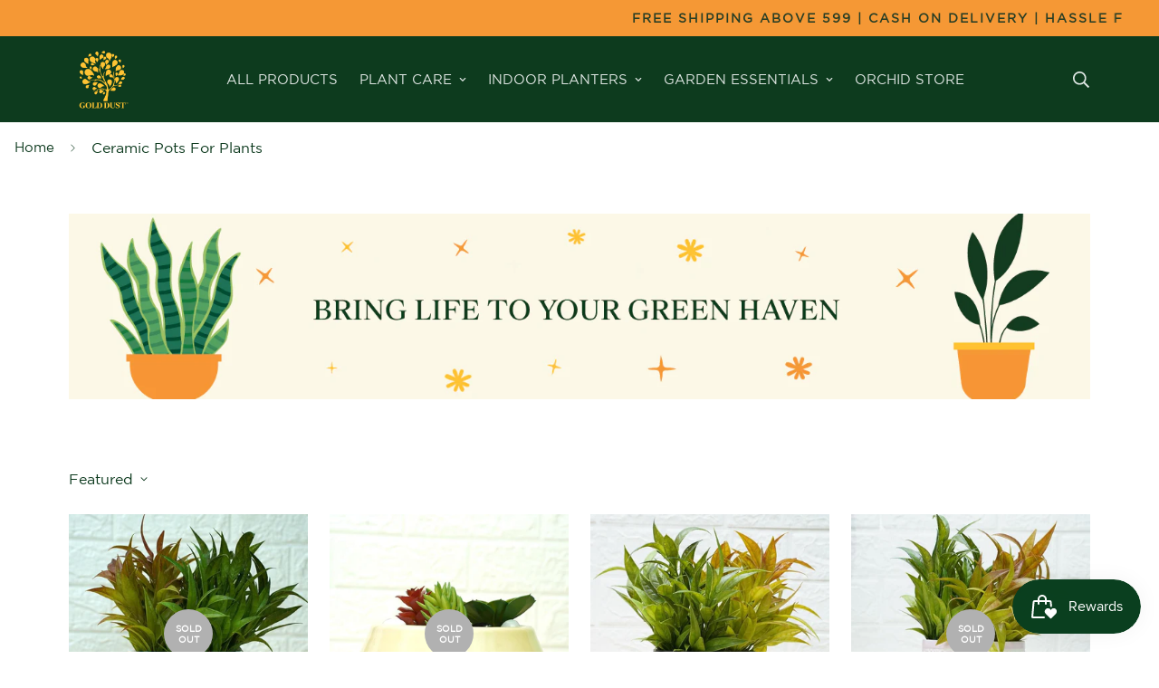

--- FILE ---
content_type: text/html; charset=utf-8
request_url: https://golddustgardening.com/collections/ceramic-pots-for-plants
body_size: 46997
content:

<!doctype html>
<html
  class="no-js supports-no-cookies"
  lang="en"
  data-template="collection"
  
>
  <head><!-- ! Yoast SEO -->
 <!-- Added by TAPITA SEO SCHEMA-->

<!-- /Added by TAPITA SEO SCHEMA --> 

    <meta charset="utf-8">
    <meta http-equiv="X-UA-Compatible" content="IE=edge">
    <meta name="viewport" content="width=device-width, initial-scale=1, maximum-scale=1.0, user-scalable=0">
    <meta name="theme-color" content="#0d3a1e"><link href="//golddustgardening.com/cdn/shop/t/18/assets/theme.css?v=157975332770494167231696672960" rel="stylesheet" type="text/css" media="all" />
<link href="//golddustgardening.com/cdn/shop/t/18/assets/chunk.css?v=94047700530851641241696672960" rel="stylesheet" type="text/css" media="all" />


<link rel="dns-prefetch" href="https://golddustgardening.com/collections/ceramic-pots-for-plants" crossorigin>
<link rel="dns-prefetch" href="https://cdn.shopify.com" crossorigin>
<link rel="preconnect" href="https://golddustgardening.com/collections/ceramic-pots-for-plants" crossorigin>
<link rel="preconnect" href="https://cdn.shopify.com" crossorigin>


<link rel="shortcut icon" href="//golddustgardening.com/cdn/shop/files/Gold-Dust-Logo-_Green_fe927c39-84a1-4348-83bc-df21c6aacfb7.jpg?crop=center&height=32&v=1705863736&width=32" type="image/png">
<style>
  @font-face {  font-family: SF-Heading-font;  font-weight:https://cdn.shopify.com/s/files/1/0605/9166/9415/files/SuisseWorks-Regular.ttf?v=1705755941;  src: url(https://cdn.shopify.com/s/files/1/0605/9166/9415/files/SuisseWorks-Regular.ttf?v=1705755941);  font-display: swap;}:root {  --font-stack-header: SF-Heading-font;  --font-weight-header: 500;}@font-face {  font-family: SF-Body-font;  font-weight:https://cdn.shopify.com/s/files/1/0605/9166/9415/files/GothamBook_1e69cefe-17b8-4a19-8442-088878866370.ttf?v=1705756033;  src: url(https://cdn.shopify.com/s/files/1/0605/9166/9415/files/GothamBook_1e69cefe-17b8-4a19-8442-088878866370.ttf?v=1705756033);  font-display: swap;}:root {  --font-stack-body: 'SF-Body-font';  --font-weight-body: 500;;}
</style>
<style>
  html{font-size:calc(var(--font-base-size,16) * 1px)}body{font-family:var(--font-stack-body)!important;font-weight:var(--font-weight-body);font-style:var(--font-style-body);color:var(--color-body-text);font-size:calc(var(--font-base-size,16) * 1px);line-height:calc(var(--base-line-height) * 1px);scroll-behavior:smooth}body .h1,body .h2,body .h3,body .h4,body .h5,body .h6,body h1,body h2,body h3,body h4,body h5,body h6{font-family:var(--font-stack-header);font-weight:var(--font-weight-header);font-style:var(--font-style-header);color:var(--color-heading-text);line-height:normal}body .h1,body h1{font-size:calc(((var(--font-h1-mobile))/ (var(--font-base-size))) * 1rem)}body .h2,body h2{font-size:calc(((var(--font-h2-mobile))/ (var(--font-base-size))) * 1rem)}body .h3,body h3{font-size:calc(((var(--font-h3-mobile))/ (var(--font-base-size))) * 1rem)}body .h4,body h4{font-size:calc(((var(--font-h4-mobile))/ (var(--font-base-size))) * 1rem)}body .h5,body h5{font-size:calc(((var(--font-h5-mobile))/ (var(--font-base-size))) * 1rem)}body .h6,body h6{font-size:calc(((var(--font-h6-mobile))/ (var(--font-base-size))) * 1rem);line-height:1.4}@media only screen and (min-width:768px){body .h1,body h1{font-size:calc(((var(--font-h1-desktop))/ (var(--font-base-size))) * 1rem)}body .h2,body h2{font-size:calc(((var(--font-h2-desktop))/ (var(--font-base-size))) * 1rem)}body .h3,body h3{font-size:calc(((var(--font-h3-desktop))/ (var(--font-base-size))) * 1rem)}body .h4,body h4{font-size:calc(((var(--font-h4-desktop))/ (var(--font-base-size))) * 1rem)}body .h5,body h5{font-size:calc(((var(--font-h5-desktop))/ (var(--font-base-size))) * 1rem)}body .h6,body h6{font-size:calc(((var(--font-h6-desktop))/ (var(--font-base-size))) * 1rem)}}.swiper-wrapper{display:flex}.swiper-container:not(.swiper-container-initialized) .swiper-slide{width:calc(100% / var(--items,1));flex:0 0 auto}@media (max-width:1023px){.swiper-container:not(.swiper-container-initialized) .swiper-slide{min-width:40vw;flex:0 0 auto}}@media (max-width:767px){.swiper-container:not(.swiper-container-initialized) .swiper-slide{min-width:66vw;flex:0 0 auto}}.opacity-0{opacity:0}.opacity-100{opacity:1!important;}.placeholder-background{position:absolute;top:0;right:0;bottom:0;left:0;pointer-events:none}.placeholder-background--animation{background-color:#000;animation:placeholder-background-loading 1.5s infinite linear}[data-image-loading]{position:relative}[data-image-loading]:after{content:'';background-color:#000;animation:placeholder-background-loading 1.5s infinite linear;position:absolute;top:0;left:0;width:100%;height:100%;z-index:1}[data-image-loading] img.lazyload{opacity:0}[data-image-loading] img.lazyloaded{opacity:1}.no-js [data-image-loading]{animation-name:none}.lazyload--fade-in{opacity:0;transition:.25s all}.lazyload--fade-in.lazyloaded{opacity:1}@media (min-width:768px){.hidden.md\:block{display:block!important}.hidden.md\:flex{display:flex!important}.hidden.md\:grid{display:grid!important}}@media (min-width:1024px){.hidden.lg\:block{display:block!important}.hidden.lg\:flex{display:flex!important}.hidden.lg\:grid{display:grid!important}}@media (min-width:1280px){.hidden.xl\:block{display:block!important}.hidden.xl\:flex{display:flex!important}.hidden.xl\:grid{display:grid!important}}

  h1, .h1,
  h2, .h2,
  h3, .h3,
  h4, .h4,
  h5, .h5,
  h6, .h6 {
    letter-spacing: 0px;
  }
</style>

    <script>
  // https://codebeautify.org/jsviewer

  function _debounce(fn, wait = 300) {
    let t;
    return (...args) => {
      clearTimeout(t);
      t = setTimeout(() => fn.apply(this, args), wait);
    };
  }

  try {
    window.MinimogSettings = window.MinimogSettings || {};
    window.___mnag = 'userA' + (window.___mnag1 || '') + 'gent';

    var _mh = document.querySelector('header.sf-header__mobile');
    var _dh = document.querySelector('header.sf-header__desktop');
    // Set header height
    function _shh() {
      if (!_mh || !_dh) {
        _mh = document.querySelector('header.sf-header__mobile');
        _dh = document.querySelector('header.sf-header__desktop');
      }
      // Header
      var _hd = window.innerWidth < 1024 ? _mh : _dh;
      if (_hd) {
        document.documentElement.style.setProperty('--sf-header-height', _hd.offsetHeight + 'px');
        window.MinimogSettings.headerHeight = _hd.offsetHeight;
      }
    }

    // setTopbarHeight
    function _stbh() {
      // Topbar
      var _tb = document.querySelector('.sf-topbar');
      if (_tb) {
        document.documentElement.style.setProperty('--sf-topbar-height', _tb.offsetHeight + 'px');
        window.MinimogSettings.topbarHeight = _tb.offsetHeight;
      }
    }

    // setAnnouncementHeight
    function _sah() {
      // announcement_bar
      var _ab = document.querySelector('.announcement-bar');
      if (_ab) {
        document.documentElement.style.setProperty('--sf-announcement-height', _ab.offsetHeight + 'px');
        window.MinimogSettings.topbarHeight = _ab.offsetHeight;
      }
    }

    // setMainContentPadding
    function _smcp() {
      // pageTemplate
      var _pt = document.documentElement.dataset.template;
      if (window.innerWidth >= 1024) {
        if (_dh && _dh.dataset.transparent === "true") {
          if (_pt === 'index' || _pt === 'collection') {
            document.documentElement.style.setProperty('--main-content-padding-top', '0px');
          }
        }
      } else {
        document.documentElement.style.removeProperty('--main-content-padding-top');
      }
    }

    // calculateSectionsHeight
    function _csh() {_shh();_stbh();_sah();_smcp();}
    window.addEventListener('resize', _debounce(_csh, 1000));

    document.documentElement.className = document.documentElement.className.replace('supports-no-cookies', 'supports-cookies').replace('no-js', 'js');
  } catch (error) {
    console.warn('Failed to execute critical scripts', error);
  }

  try {
    // Page speed agent
    var _nu = navigator[window.___mnag];
    var _psas = [
      {
        'b': 'ome-Li',
        'c': 'ghth',
        'd': 'ouse',
        'a': 'Chr',
      },
      {
        'd': 'hts',
        'a': 'Sp',
        'c': 'nsig',
        'b': 'eed I',
      },
      {
        'b': ' Lin',
        'd': '6_64',
        'a': 'X11;',
        'c': 'ux x8',
      }
    ];
    function __fn(i) {
      return Object.keys(_psas[i]).sort().reduce(function (a, c) { return a + _psas[i][c] }, '');
    }

    var __isPSA = (_nu.indexOf(__fn(0)) > -1 || _nu.indexOf(__fn(1)) > -1 || _nu.indexOf(__fn(2)) > -1);
    // var __isPSA = true

    window.___mnag = '!1';
    _psas = null;
  } catch (err) {
    var __isPSA = false;
    var _psas = null;
    window.___mnag = '!1';
  }

  // activateFontAndCriticalCSS
  

  // __activateStyle(this)
  function __as(l) {
    l.rel = 'stylesheet';
    l.media = 'all';
    l.removeAttribute('onload');
  }

  // _onChunkStyleLoad(this)
  function __ocsl(l) {
    if (!__isPSA) __as(l);
  }

  window.__isPSA = __isPSA;
</script>

    

    <link href="//golddustgardening.com/cdn/shop/t/18/assets/theme.css?v=157975332770494167231696672960" rel="stylesheet" type="text/css" media="all" />
    <link href="//golddustgardening.com/cdn/shop/t/18/assets/chunk.css?v=94047700530851641241696672960" rel="stylesheet" type="text/css" media="all" />

    
<style data-shopify>:root {		/* BODY */		--base-line-height: 26;		/* PRIMARY COLORS */		--color-primary: #0d3a1e;		--plyr-color-main: #0d3a1e;		--color-primary-darker: #020804;		/* TEXT COLORS */		--color-body-text: #0d3a1e;		--color-heading-text: #0d3a1e;		--color-sub-text: #0d3a1e;		--color-text-link: #0d3a1e;		--color-text-link-hover: #0d3a1e;		/* BUTTON COLORS */		--color-btn-bg:  #f59835;		--color-btn-bg-hover: #0d3a1e;		--color-btn-text: #0d3a1e;		--color-btn-text-hover: #ffffff;    	--color-btn-secondary-border: #263d25;    	--color-btn-secondary-text: #263d25;		--btn-letter-spacing: 2px;		--btn-border-radius: 0px;		--btn-border-width: 1px;		--btn-line-height: 28px;				--btn-text-transform: uppercase;				/* PRODUCT COLORS */		--product-title-color: #0d3a1e;		--product-sale-price-color: #404040;		--product-regular-price-color: #0d3a1e;		--product-type-color: #404040;		--product-desc-color: #404040;		/* TOPBAR COLORS */		--color-topbar-background: #f59835;		--color-topbar-text: #0d3a1e;		/* MENU BAR COLORS */		--color-menu-background: #263d25;		--color-menu-text: #f8f8f8;		/* BORDER COLORS */		--color-border: #d4d4d4;		/* FOOTER COLORS */		--color-footer-text: #263d25;		--color-footer-subtext: #404040;		--color-footer-background: #ffffff;		--color-footer-link: #404040;		--color-footer-link-hover: #263d25;		--color-footer-background-mobile: #ffffff;		/* FOOTER BOTTOM COLORS */		--color-footer-bottom-text: #404040;		--color-footer-bottom-background: #ffffff;		--color-footer-bottom-background-mobile: #ffffff;		/* HEADER */		--color-header-text: #e0e7e4;		--color-header-transparent-text: #ffffff;		--color-main-background: #ffffff;		--color-field-background: #ffffff;		--color-header-background: #0d3b1e;		--color-cart-wishlist-count: #ffffff;		--bg-cart-wishlist-count: #263d25;		--swatch-item-background-default: #f7f8fa;		--text-gray-400: #777777;		--text-gray-9b: #9b9b9b;		--text-black: #000000;		--text-white: #ffffff;		--bg-gray-400: #f7f8fa;		--bg-black: #000000;		--rounded-full: 9999px;		--border-color-1: #eeeeee;		--border-color-2: #b2b2b2;		--border-color-3: #d2d2d2;		--border-color-4: #737373;		--color-secondary: #666666;		--color-success: #3a8735;		--color-warning: #ff706b;		--color-info: #959595;		--color-disabled: #cecece;		--bg-disabled: #f7f7f7;		--bg-hover: #737373;		--bg-color-tooltip: #263d25;		--text-color-tooltip: #ffffff;		--color-image-overlay: #263d25;		--opacity-image-overlay: 0.2;		--theme-shadow: 0 5px 15px 0 rgba(0, 0, 0, 0.07);    	--arrow-select-box: url(//golddustgardening.com/cdn/shop/t/18/assets/ar-down.svg?v=92728264558441377851696672960);		/* FONT SIZES */		--font-base-size: 16;		--font-btn-size: 15px;		--font-btn-weight: 500;		--font-h1-desktop: 52;		--font-h1-mobile: 48;		--font-h2-desktop: 40;		--font-h2-mobile: 36;		--font-h3-desktop: 30;		--font-h3-mobile: 27;		--font-h4-desktop: 26;		--font-h4-mobile: 23;		--font-h5-desktop: 22;		--font-h5-mobile: 20;		--font-h6-desktop: 21;		--font-h6-mobile: 18;    	--arrow-down-url: url(//golddustgardening.com/cdn/shop/t/18/assets/arrow-down.svg?v=157552497485556416461696672960);    	--arrow-down-white-url: url(//golddustgardening.com/cdn/shop/t/18/assets/arrow-down-white.svg?v=70535736727834135531696672960);    	--product-title-line-clamp: unset;		--spacing-sections-desktop: 45px;        --spacing-sections-tablet: 45px;        --spacing-sections-mobile: 23px;	}
</style><link href="//golddustgardening.com/cdn/shop/t/18/assets/collection.css?v=144131577802988681381696672960" rel="stylesheet" type="text/css" media="all" />
<link media="print" onload="this.media = 'all'" rel="stylesheet" href="//golddustgardening.com/cdn/shop/t/18/assets/vendor.css?v=16535328183442033321696672960">

<link href="//golddustgardening.com/cdn/shop/t/18/assets/custom.css?v=105997007003712207781696672960" rel="stylesheet" type="text/css" media="all" />

<style data-shopify>body {
    --container-width: 1280;
    --fluid-container-width: 1620px;
    --fluid-container-offset: 95px;
    background-color: #ffffff;
  }
  [style*="--aspect-ratio"]:before {
    padding-top: calc(100% / (0.0001 + var(--aspect-ratio, 16/9)));
  }
  @media ( max-width: 767px ) {
    [style*="--aspect-ratio"]:before {
      padding-top: calc(100% / (0.0001 + var(--aspect-ratio-mobile, var(--aspect-ratio, 16/9)) ));
    }
  }.sf-header .sf-menu-item .sf__parent-item {	font-size: 15px;}.section__subheading {font-size: 15px;}.rounded,.form-control {  border-radius: 0;}.f-price {font-weight: 400;}.announcement-bar__content { font-size: 14px; letter-spacing: 2px; }.sf-footer form.sf__footer-form-newsletter .sf__newletter__form-input {border-radius: 0;border-color: #222;}.sf-footer__block:not(.sf__footer-block-newsletter) .sf__footer-block-title,.sf-hero__subtitle,.slide__block-subtitle,.content__subheading,.section__subheading {color: #222;letter-spacing: 1px;font-weight: 500;text-transform: uppercase;font-family: var(--font-stack-body);}.sf-footer .social-media-links a {  color: #000;  padding: 0 20px;}.sf-footer .social-media-links a:hover {  color: var(--color-footer-link);}@media ( min-width: 768px ) {.sf__footer-block-newsletter .sf__footer-block-title {font-size: 42px;}}@media ( max-width: 767px ) {.sf__footer-block-newsletter .sf__footer-block-title {text-transform: uppercase;}}.collection-list h3,.sf__pcard h3 {  font-family: var(--font-stack-body);}
</style>


    <script src="//golddustgardening.com/cdn/shop/t/18/assets/vendor.min.js?v=79380885773407209091696672960" defer="defer"></script>
    <script src="//golddustgardening.com/cdn/shop/t/18/assets/theme-global.js?v=19688347302334476791696672960" defer="defer"></script>
    <script src="//golddustgardening.com/cdn/shop/t/18/assets/app.min.js?v=85309917500846461211696672960" defer="defer"></script>

    <script>window.performance && window.performance.mark && window.performance.mark('shopify.content_for_header.start');</script><meta name="google-site-verification" content="A8L0tf38qO72Qwt-7FOm5PDJarPZwSKUFYf_2HnUlqQ">
<meta id="shopify-digital-wallet" name="shopify-digital-wallet" content="/60591669415/digital_wallets/dialog">
<link rel="alternate" type="application/atom+xml" title="Feed" href="/collections/ceramic-pots-for-plants.atom" />
<link rel="next" href="/collections/ceramic-pots-for-plants?page=2">
<link rel="alternate" type="application/json+oembed" href="https://golddustgardening.com/collections/ceramic-pots-for-plants.oembed">
<script async="async" src="/checkouts/internal/preloads.js?locale=en-IN"></script>
<script id="shopify-features" type="application/json">{"accessToken":"9ff31dd1c1d029a0cdfb767a333cc6f8","betas":["rich-media-storefront-analytics"],"domain":"golddustgardening.com","predictiveSearch":true,"shopId":60591669415,"locale":"en"}</script>
<script>var Shopify = Shopify || {};
Shopify.shop = "golddust123.myshopify.com";
Shopify.locale = "en";
Shopify.currency = {"active":"INR","rate":"1.0"};
Shopify.country = "IN";
Shopify.theme = {"name":"digipromoters","id":131437625511,"schema_name":"Minimog - OS 2.0","schema_version":"3.2.2","theme_store_id":null,"role":"main"};
Shopify.theme.handle = "null";
Shopify.theme.style = {"id":null,"handle":null};
Shopify.cdnHost = "golddustgardening.com/cdn";
Shopify.routes = Shopify.routes || {};
Shopify.routes.root = "/";</script>
<script type="module">!function(o){(o.Shopify=o.Shopify||{}).modules=!0}(window);</script>
<script>!function(o){function n(){var o=[];function n(){o.push(Array.prototype.slice.apply(arguments))}return n.q=o,n}var t=o.Shopify=o.Shopify||{};t.loadFeatures=n(),t.autoloadFeatures=n()}(window);</script>
<script id="shop-js-analytics" type="application/json">{"pageType":"collection"}</script>
<script defer="defer" async type="module" src="//golddustgardening.com/cdn/shopifycloud/shop-js/modules/v2/client.init-shop-cart-sync_BT-GjEfc.en.esm.js"></script>
<script defer="defer" async type="module" src="//golddustgardening.com/cdn/shopifycloud/shop-js/modules/v2/chunk.common_D58fp_Oc.esm.js"></script>
<script defer="defer" async type="module" src="//golddustgardening.com/cdn/shopifycloud/shop-js/modules/v2/chunk.modal_xMitdFEc.esm.js"></script>
<script type="module">
  await import("//golddustgardening.com/cdn/shopifycloud/shop-js/modules/v2/client.init-shop-cart-sync_BT-GjEfc.en.esm.js");
await import("//golddustgardening.com/cdn/shopifycloud/shop-js/modules/v2/chunk.common_D58fp_Oc.esm.js");
await import("//golddustgardening.com/cdn/shopifycloud/shop-js/modules/v2/chunk.modal_xMitdFEc.esm.js");

  window.Shopify.SignInWithShop?.initShopCartSync?.({"fedCMEnabled":true,"windoidEnabled":true});

</script>
<script>(function() {
  var isLoaded = false;
  function asyncLoad() {
    if (isLoaded) return;
    isLoaded = true;
    var urls = ["https:\/\/js.smile.io\/v1\/smile-shopify.js?shop=golddust123.myshopify.com","\/\/cdn.shopify.com\/proxy\/045dda0a990c1adbd55122056a5f52a1aeeacb72817dcf9ac6f30ff2a234bee9\/api.goaffpro.com\/loader.js?shop=golddust123.myshopify.com\u0026sp-cache-control=cHVibGljLCBtYXgtYWdlPTkwMA"];
    for (var i = 0; i < urls.length; i++) {
      var s = document.createElement('script');
      s.type = 'text/javascript';
      s.async = true;
      s.src = urls[i];
      var x = document.getElementsByTagName('script')[0];
      x.parentNode.insertBefore(s, x);
    }
  };
  if(window.attachEvent) {
    window.attachEvent('onload', asyncLoad);
  } else {
    window.addEventListener('load', asyncLoad, false);
  }
})();</script>
<script id="__st">var __st={"a":60591669415,"offset":19800,"reqid":"7bb52043-4056-4555-8497-b8aaa6e6f535-1769459267","pageurl":"golddustgardening.com\/collections\/ceramic-pots-for-plants","u":"ed286587d015","p":"collection","rtyp":"collection","rid":289663451303};</script>
<script>window.ShopifyPaypalV4VisibilityTracking = true;</script>
<script id="captcha-bootstrap">!function(){'use strict';const t='contact',e='account',n='new_comment',o=[[t,t],['blogs',n],['comments',n],[t,'customer']],c=[[e,'customer_login'],[e,'guest_login'],[e,'recover_customer_password'],[e,'create_customer']],r=t=>t.map((([t,e])=>`form[action*='/${t}']:not([data-nocaptcha='true']) input[name='form_type'][value='${e}']`)).join(','),a=t=>()=>t?[...document.querySelectorAll(t)].map((t=>t.form)):[];function s(){const t=[...o],e=r(t);return a(e)}const i='password',u='form_key',d=['recaptcha-v3-token','g-recaptcha-response','h-captcha-response',i],f=()=>{try{return window.sessionStorage}catch{return}},m='__shopify_v',_=t=>t.elements[u];function p(t,e,n=!1){try{const o=window.sessionStorage,c=JSON.parse(o.getItem(e)),{data:r}=function(t){const{data:e,action:n}=t;return t[m]||n?{data:e,action:n}:{data:t,action:n}}(c);for(const[e,n]of Object.entries(r))t.elements[e]&&(t.elements[e].value=n);n&&o.removeItem(e)}catch(o){console.error('form repopulation failed',{error:o})}}const l='form_type',E='cptcha';function T(t){t.dataset[E]=!0}const w=window,h=w.document,L='Shopify',v='ce_forms',y='captcha';let A=!1;((t,e)=>{const n=(g='f06e6c50-85a8-45c8-87d0-21a2b65856fe',I='https://cdn.shopify.com/shopifycloud/storefront-forms-hcaptcha/ce_storefront_forms_captcha_hcaptcha.v1.5.2.iife.js',D={infoText:'Protected by hCaptcha',privacyText:'Privacy',termsText:'Terms'},(t,e,n)=>{const o=w[L][v],c=o.bindForm;if(c)return c(t,g,e,D).then(n);var r;o.q.push([[t,g,e,D],n]),r=I,A||(h.body.append(Object.assign(h.createElement('script'),{id:'captcha-provider',async:!0,src:r})),A=!0)});var g,I,D;w[L]=w[L]||{},w[L][v]=w[L][v]||{},w[L][v].q=[],w[L][y]=w[L][y]||{},w[L][y].protect=function(t,e){n(t,void 0,e),T(t)},Object.freeze(w[L][y]),function(t,e,n,w,h,L){const[v,y,A,g]=function(t,e,n){const i=e?o:[],u=t?c:[],d=[...i,...u],f=r(d),m=r(i),_=r(d.filter((([t,e])=>n.includes(e))));return[a(f),a(m),a(_),s()]}(w,h,L),I=t=>{const e=t.target;return e instanceof HTMLFormElement?e:e&&e.form},D=t=>v().includes(t);t.addEventListener('submit',(t=>{const e=I(t);if(!e)return;const n=D(e)&&!e.dataset.hcaptchaBound&&!e.dataset.recaptchaBound,o=_(e),c=g().includes(e)&&(!o||!o.value);(n||c)&&t.preventDefault(),c&&!n&&(function(t){try{if(!f())return;!function(t){const e=f();if(!e)return;const n=_(t);if(!n)return;const o=n.value;o&&e.removeItem(o)}(t);const e=Array.from(Array(32),(()=>Math.random().toString(36)[2])).join('');!function(t,e){_(t)||t.append(Object.assign(document.createElement('input'),{type:'hidden',name:u})),t.elements[u].value=e}(t,e),function(t,e){const n=f();if(!n)return;const o=[...t.querySelectorAll(`input[type='${i}']`)].map((({name:t})=>t)),c=[...d,...o],r={};for(const[a,s]of new FormData(t).entries())c.includes(a)||(r[a]=s);n.setItem(e,JSON.stringify({[m]:1,action:t.action,data:r}))}(t,e)}catch(e){console.error('failed to persist form',e)}}(e),e.submit())}));const S=(t,e)=>{t&&!t.dataset[E]&&(n(t,e.some((e=>e===t))),T(t))};for(const o of['focusin','change'])t.addEventListener(o,(t=>{const e=I(t);D(e)&&S(e,y())}));const B=e.get('form_key'),M=e.get(l),P=B&&M;t.addEventListener('DOMContentLoaded',(()=>{const t=y();if(P)for(const e of t)e.elements[l].value===M&&p(e,B);[...new Set([...A(),...v().filter((t=>'true'===t.dataset.shopifyCaptcha))])].forEach((e=>S(e,t)))}))}(h,new URLSearchParams(w.location.search),n,t,e,['guest_login'])})(!0,!0)}();</script>
<script integrity="sha256-4kQ18oKyAcykRKYeNunJcIwy7WH5gtpwJnB7kiuLZ1E=" data-source-attribution="shopify.loadfeatures" defer="defer" src="//golddustgardening.com/cdn/shopifycloud/storefront/assets/storefront/load_feature-a0a9edcb.js" crossorigin="anonymous"></script>
<script data-source-attribution="shopify.dynamic_checkout.dynamic.init">var Shopify=Shopify||{};Shopify.PaymentButton=Shopify.PaymentButton||{isStorefrontPortableWallets:!0,init:function(){window.Shopify.PaymentButton.init=function(){};var t=document.createElement("script");t.src="https://golddustgardening.com/cdn/shopifycloud/portable-wallets/latest/portable-wallets.en.js",t.type="module",document.head.appendChild(t)}};
</script>
<script data-source-attribution="shopify.dynamic_checkout.buyer_consent">
  function portableWalletsHideBuyerConsent(e){var t=document.getElementById("shopify-buyer-consent"),n=document.getElementById("shopify-subscription-policy-button");t&&n&&(t.classList.add("hidden"),t.setAttribute("aria-hidden","true"),n.removeEventListener("click",e))}function portableWalletsShowBuyerConsent(e){var t=document.getElementById("shopify-buyer-consent"),n=document.getElementById("shopify-subscription-policy-button");t&&n&&(t.classList.remove("hidden"),t.removeAttribute("aria-hidden"),n.addEventListener("click",e))}window.Shopify?.PaymentButton&&(window.Shopify.PaymentButton.hideBuyerConsent=portableWalletsHideBuyerConsent,window.Shopify.PaymentButton.showBuyerConsent=portableWalletsShowBuyerConsent);
</script>
<script data-source-attribution="shopify.dynamic_checkout.cart.bootstrap">document.addEventListener("DOMContentLoaded",(function(){function t(){return document.querySelector("shopify-accelerated-checkout-cart, shopify-accelerated-checkout")}if(t())Shopify.PaymentButton.init();else{new MutationObserver((function(e,n){t()&&(Shopify.PaymentButton.init(),n.disconnect())})).observe(document.body,{childList:!0,subtree:!0})}}));
</script>

<script>window.performance && window.performance.mark && window.performance.mark('shopify.content_for_header.end');</script> 
    <!-- Google Tag Manager -->
<script>(function(w,d,s,l,i){w[l]=w[l]||[];w[l].push({'gtm.start':
new Date().getTime(),event:'gtm.js'});var f=d.getElementsByTagName(s)[0],
j=d.createElement(s),dl=l!='dataLayer'?'&l='+l:'';j.async=true;j.src=
'https://www.googletagmanager.com/gtm.js?id='+i+dl;f.parentNode.insertBefore(j,f);
})(window,document,'script','dataLayer','GTM-NNFR9KP');</script>
<!-- End Google Tag Manager -->
<!-- Google tag (gtag.js) -->
<script async src="https://www.googletagmanager.com/gtag/js?id=AW-338718365"></script>
<script>
  window.dataLayer = window.dataLayer || [];
  function gtag(){dataLayer.push(arguments);}
  gtag('js', new Date());

  gtag('config', 'AW-338718365');
</script>
    <meta name="google-site-verification" content="A8L0tf38qO72Qwt-7FOm5PDJarPZwSKUFYf_2HnUlqQ"><meta name="google-site-verification" content="IzUxPQlePCUpRkSdbmuc8bcA5fE8TpHXnzwtaE6w76Y" /><!-- Start VWO Async SmartCode -->
<link rel="preconnect" href="https://dev.visualwebsiteoptimizer.com" />
<script type='text/javascript' id='vwoCode'>
window._vwo_code || (function() {
var account_id=828016,
version=2.0,
settings_tolerance=2000,
hide_element='body',
hide_element_style = 'opacity:0 !important;filter:alpha(opacity=0) !important;background:none !important',
/* DO NOT EDIT BELOW THIS LINE */
f=false,w=window,d=document,v=d.querySelector('#vwoCode'),cK='_vwo_'+account_id+'_settings',cc={};try{var c=JSON.parse(localStorage.getItem('_vwo_'+account_id+'_config'));cc=c&&typeof c==='object'?c:{}}catch(e){}var stT=cc.stT==='session'?w.sessionStorage:w.localStorage;code={use_existing_jquery:function(){return typeof use_existing_jquery!=='undefined'?use_existing_jquery:undefined},library_tolerance:function(){return typeof library_tolerance!=='undefined'?library_tolerance:undefined},settings_tolerance:function(){return cc.sT||settings_tolerance},hide_element_style:function(){return'{'+(cc.hES||hide_element_style)+'}'},hide_element:function(){return typeof cc.hE==='string'?cc.hE:hide_element},getVersion:function(){return version},finish:function(){if(!f){f=true;var e=d.getElementById('_vis_opt_path_hides');if(e)e.parentNode.removeChild(e)}},finished:function(){return f},load:function(e){var t=this.getSettings(),n=d.createElement('script'),i=this;if(t){n.textContent=t;d.getElementsByTagName('head')[0].appendChild(n);if(!w.VWO||VWO.caE){stT.removeItem(cK);i.load(e)}}else{n.fetchPriority='high';n.src=e;n.type='text/javascript';n.onerror=function(){_vwo_code.finish()};d.getElementsByTagName('head')[0].appendChild(n)}},getSettings:function(){try{var e=stT.getItem(cK);if(!e){return}e=JSON.parse(e);if(Date.now()>e.e){stT.removeItem(cK);return}return e.s}catch(e){return}},init:function(){if(d.URL.indexOf('__vwo_disable__')>-1)return;var e=this.settings_tolerance();w._vwo_settings_timer=setTimeout(function(){_vwo_code.finish();stT.removeItem(cK)},e);var t=d.currentScript,n=d.createElement('style'),i=this.hide_element(),r=t&&!t.async&&i?i+this.hide_element_style():'',c=d.getElementsByTagName('head')[0];n.setAttribute('id','_vis_opt_path_hides');v&&n.setAttribute('nonce',v.nonce);n.setAttribute('type','text/css');if(n.styleSheet)n.styleSheet.cssText=r;else n.appendChild(d.createTextNode(r));c.appendChild(n);this.load('https://dev.visualwebsiteoptimizer.com/j.php?a='+account_id+'&u='+encodeURIComponent(d.URL)+'&vn='+version)}};w._vwo_code=code;code.init();})();
</script>
<!-- End VWO Async SmartCode -->
    
  <script src="https://cdn.shopify.com/extensions/019bfa34-cc2c-7b75-a416-7fdb53ece79b/smile-io-276/assets/smile-loader.js" type="text/javascript" defer="defer"></script>
<link rel="canonical" href="https://golddustgardening.com/collections/ceramic-pots-for-plants">
<meta property="og:image" content="https://cdn.shopify.com/s/files/1/0605/9166/9415/files/Gold-Dust-Logo-_Green_fe927c39-84a1-4348-83bc-df21c6aacfb7.jpg?height=628&pad_color=fbf6e5&v=1705863736&width=1200" />
<meta property="og:image:secure_url" content="https://cdn.shopify.com/s/files/1/0605/9166/9415/files/Gold-Dust-Logo-_Green_fe927c39-84a1-4348-83bc-df21c6aacfb7.jpg?height=628&pad_color=fbf6e5&v=1705863736&width=1200" />
<meta property="og:image:width" content="1200" />
<meta property="og:image:height" content="628" />
<link href="https://monorail-edge.shopifysvc.com" rel="dns-prefetch">
<script>(function(){if ("sendBeacon" in navigator && "performance" in window) {try {var session_token_from_headers = performance.getEntriesByType('navigation')[0].serverTiming.find(x => x.name == '_s').description;} catch {var session_token_from_headers = undefined;}var session_cookie_matches = document.cookie.match(/_shopify_s=([^;]*)/);var session_token_from_cookie = session_cookie_matches && session_cookie_matches.length === 2 ? session_cookie_matches[1] : "";var session_token = session_token_from_headers || session_token_from_cookie || "";function handle_abandonment_event(e) {var entries = performance.getEntries().filter(function(entry) {return /monorail-edge.shopifysvc.com/.test(entry.name);});if (!window.abandonment_tracked && entries.length === 0) {window.abandonment_tracked = true;var currentMs = Date.now();var navigation_start = performance.timing.navigationStart;var payload = {shop_id: 60591669415,url: window.location.href,navigation_start,duration: currentMs - navigation_start,session_token,page_type: "collection"};window.navigator.sendBeacon("https://monorail-edge.shopifysvc.com/v1/produce", JSON.stringify({schema_id: "online_store_buyer_site_abandonment/1.1",payload: payload,metadata: {event_created_at_ms: currentMs,event_sent_at_ms: currentMs}}));}}window.addEventListener('pagehide', handle_abandonment_event);}}());</script>
<script id="web-pixels-manager-setup">(function e(e,d,r,n,o){if(void 0===o&&(o={}),!Boolean(null===(a=null===(i=window.Shopify)||void 0===i?void 0:i.analytics)||void 0===a?void 0:a.replayQueue)){var i,a;window.Shopify=window.Shopify||{};var t=window.Shopify;t.analytics=t.analytics||{};var s=t.analytics;s.replayQueue=[],s.publish=function(e,d,r){return s.replayQueue.push([e,d,r]),!0};try{self.performance.mark("wpm:start")}catch(e){}var l=function(){var e={modern:/Edge?\/(1{2}[4-9]|1[2-9]\d|[2-9]\d{2}|\d{4,})\.\d+(\.\d+|)|Firefox\/(1{2}[4-9]|1[2-9]\d|[2-9]\d{2}|\d{4,})\.\d+(\.\d+|)|Chrom(ium|e)\/(9{2}|\d{3,})\.\d+(\.\d+|)|(Maci|X1{2}).+ Version\/(15\.\d+|(1[6-9]|[2-9]\d|\d{3,})\.\d+)([,.]\d+|)( \(\w+\)|)( Mobile\/\w+|) Safari\/|Chrome.+OPR\/(9{2}|\d{3,})\.\d+\.\d+|(CPU[ +]OS|iPhone[ +]OS|CPU[ +]iPhone|CPU IPhone OS|CPU iPad OS)[ +]+(15[._]\d+|(1[6-9]|[2-9]\d|\d{3,})[._]\d+)([._]\d+|)|Android:?[ /-](13[3-9]|1[4-9]\d|[2-9]\d{2}|\d{4,})(\.\d+|)(\.\d+|)|Android.+Firefox\/(13[5-9]|1[4-9]\d|[2-9]\d{2}|\d{4,})\.\d+(\.\d+|)|Android.+Chrom(ium|e)\/(13[3-9]|1[4-9]\d|[2-9]\d{2}|\d{4,})\.\d+(\.\d+|)|SamsungBrowser\/([2-9]\d|\d{3,})\.\d+/,legacy:/Edge?\/(1[6-9]|[2-9]\d|\d{3,})\.\d+(\.\d+|)|Firefox\/(5[4-9]|[6-9]\d|\d{3,})\.\d+(\.\d+|)|Chrom(ium|e)\/(5[1-9]|[6-9]\d|\d{3,})\.\d+(\.\d+|)([\d.]+$|.*Safari\/(?![\d.]+ Edge\/[\d.]+$))|(Maci|X1{2}).+ Version\/(10\.\d+|(1[1-9]|[2-9]\d|\d{3,})\.\d+)([,.]\d+|)( \(\w+\)|)( Mobile\/\w+|) Safari\/|Chrome.+OPR\/(3[89]|[4-9]\d|\d{3,})\.\d+\.\d+|(CPU[ +]OS|iPhone[ +]OS|CPU[ +]iPhone|CPU IPhone OS|CPU iPad OS)[ +]+(10[._]\d+|(1[1-9]|[2-9]\d|\d{3,})[._]\d+)([._]\d+|)|Android:?[ /-](13[3-9]|1[4-9]\d|[2-9]\d{2}|\d{4,})(\.\d+|)(\.\d+|)|Mobile Safari.+OPR\/([89]\d|\d{3,})\.\d+\.\d+|Android.+Firefox\/(13[5-9]|1[4-9]\d|[2-9]\d{2}|\d{4,})\.\d+(\.\d+|)|Android.+Chrom(ium|e)\/(13[3-9]|1[4-9]\d|[2-9]\d{2}|\d{4,})\.\d+(\.\d+|)|Android.+(UC? ?Browser|UCWEB|U3)[ /]?(15\.([5-9]|\d{2,})|(1[6-9]|[2-9]\d|\d{3,})\.\d+)\.\d+|SamsungBrowser\/(5\.\d+|([6-9]|\d{2,})\.\d+)|Android.+MQ{2}Browser\/(14(\.(9|\d{2,})|)|(1[5-9]|[2-9]\d|\d{3,})(\.\d+|))(\.\d+|)|K[Aa][Ii]OS\/(3\.\d+|([4-9]|\d{2,})\.\d+)(\.\d+|)/},d=e.modern,r=e.legacy,n=navigator.userAgent;return n.match(d)?"modern":n.match(r)?"legacy":"unknown"}(),u="modern"===l?"modern":"legacy",c=(null!=n?n:{modern:"",legacy:""})[u],f=function(e){return[e.baseUrl,"/wpm","/b",e.hashVersion,"modern"===e.buildTarget?"m":"l",".js"].join("")}({baseUrl:d,hashVersion:r,buildTarget:u}),m=function(e){var d=e.version,r=e.bundleTarget,n=e.surface,o=e.pageUrl,i=e.monorailEndpoint;return{emit:function(e){var a=e.status,t=e.errorMsg,s=(new Date).getTime(),l=JSON.stringify({metadata:{event_sent_at_ms:s},events:[{schema_id:"web_pixels_manager_load/3.1",payload:{version:d,bundle_target:r,page_url:o,status:a,surface:n,error_msg:t},metadata:{event_created_at_ms:s}}]});if(!i)return console&&console.warn&&console.warn("[Web Pixels Manager] No Monorail endpoint provided, skipping logging."),!1;try{return self.navigator.sendBeacon.bind(self.navigator)(i,l)}catch(e){}var u=new XMLHttpRequest;try{return u.open("POST",i,!0),u.setRequestHeader("Content-Type","text/plain"),u.send(l),!0}catch(e){return console&&console.warn&&console.warn("[Web Pixels Manager] Got an unhandled error while logging to Monorail."),!1}}}}({version:r,bundleTarget:l,surface:e.surface,pageUrl:self.location.href,monorailEndpoint:e.monorailEndpoint});try{o.browserTarget=l,function(e){var d=e.src,r=e.async,n=void 0===r||r,o=e.onload,i=e.onerror,a=e.sri,t=e.scriptDataAttributes,s=void 0===t?{}:t,l=document.createElement("script"),u=document.querySelector("head"),c=document.querySelector("body");if(l.async=n,l.src=d,a&&(l.integrity=a,l.crossOrigin="anonymous"),s)for(var f in s)if(Object.prototype.hasOwnProperty.call(s,f))try{l.dataset[f]=s[f]}catch(e){}if(o&&l.addEventListener("load",o),i&&l.addEventListener("error",i),u)u.appendChild(l);else{if(!c)throw new Error("Did not find a head or body element to append the script");c.appendChild(l)}}({src:f,async:!0,onload:function(){if(!function(){var e,d;return Boolean(null===(d=null===(e=window.Shopify)||void 0===e?void 0:e.analytics)||void 0===d?void 0:d.initialized)}()){var d=window.webPixelsManager.init(e)||void 0;if(d){var r=window.Shopify.analytics;r.replayQueue.forEach((function(e){var r=e[0],n=e[1],o=e[2];d.publishCustomEvent(r,n,o)})),r.replayQueue=[],r.publish=d.publishCustomEvent,r.visitor=d.visitor,r.initialized=!0}}},onerror:function(){return m.emit({status:"failed",errorMsg:"".concat(f," has failed to load")})},sri:function(e){var d=/^sha384-[A-Za-z0-9+/=]+$/;return"string"==typeof e&&d.test(e)}(c)?c:"",scriptDataAttributes:o}),m.emit({status:"loading"})}catch(e){m.emit({status:"failed",errorMsg:(null==e?void 0:e.message)||"Unknown error"})}}})({shopId: 60591669415,storefrontBaseUrl: "https://golddustgardening.com",extensionsBaseUrl: "https://extensions.shopifycdn.com/cdn/shopifycloud/web-pixels-manager",monorailEndpoint: "https://monorail-edge.shopifysvc.com/unstable/produce_batch",surface: "storefront-renderer",enabledBetaFlags: ["2dca8a86"],webPixelsConfigList: [{"id":"1190920359","configuration":"{\"shop\":\"golddust123.myshopify.com\",\"cookie_duration\":\"604800\"}","eventPayloadVersion":"v1","runtimeContext":"STRICT","scriptVersion":"a2e7513c3708f34b1f617d7ce88f9697","type":"APP","apiClientId":2744533,"privacyPurposes":["ANALYTICS","MARKETING"],"dataSharingAdjustments":{"protectedCustomerApprovalScopes":["read_customer_address","read_customer_email","read_customer_name","read_customer_personal_data","read_customer_phone"]}},{"id":"563839143","configuration":"{\"config\":\"{\\\"google_tag_ids\\\":[\\\"G-2BKVHCJ9EH\\\",\\\"AW-338718365\\\",\\\"GT-NGWVHKJ\\\"],\\\"target_country\\\":\\\"IN\\\",\\\"gtag_events\\\":[{\\\"type\\\":\\\"begin_checkout\\\",\\\"action_label\\\":[\\\"G-2BKVHCJ9EH\\\",\\\"AW-338718365\\\/j9jQCJHY-J8YEJ3dwaEB\\\"]},{\\\"type\\\":\\\"search\\\",\\\"action_label\\\":[\\\"G-2BKVHCJ9EH\\\",\\\"AW-338718365\\\/-cWFCIvY-J8YEJ3dwaEB\\\"]},{\\\"type\\\":\\\"view_item\\\",\\\"action_label\\\":[\\\"G-2BKVHCJ9EH\\\",\\\"AW-338718365\\\/x8-jCIjY-J8YEJ3dwaEB\\\",\\\"MC-NBT9LD2V01\\\"]},{\\\"type\\\":\\\"purchase\\\",\\\"action_label\\\":[\\\"G-2BKVHCJ9EH\\\",\\\"AW-338718365\\\/jzJ_CILY-J8YEJ3dwaEB\\\",\\\"MC-NBT9LD2V01\\\"]},{\\\"type\\\":\\\"page_view\\\",\\\"action_label\\\":[\\\"G-2BKVHCJ9EH\\\",\\\"AW-338718365\\\/NP7NCIXY-J8YEJ3dwaEB\\\",\\\"MC-NBT9LD2V01\\\"]},{\\\"type\\\":\\\"add_payment_info\\\",\\\"action_label\\\":[\\\"G-2BKVHCJ9EH\\\",\\\"AW-338718365\\\/kDhJCITa-J8YEJ3dwaEB\\\"]},{\\\"type\\\":\\\"add_to_cart\\\",\\\"action_label\\\":[\\\"G-2BKVHCJ9EH\\\",\\\"AW-338718365\\\/QPa_CI7Y-J8YEJ3dwaEB\\\"]}],\\\"enable_monitoring_mode\\\":false}\"}","eventPayloadVersion":"v1","runtimeContext":"OPEN","scriptVersion":"b2a88bafab3e21179ed38636efcd8a93","type":"APP","apiClientId":1780363,"privacyPurposes":[],"dataSharingAdjustments":{"protectedCustomerApprovalScopes":["read_customer_address","read_customer_email","read_customer_name","read_customer_personal_data","read_customer_phone"]}},{"id":"283607207","configuration":"{\"pixel_id\":\"1293076904980415\",\"pixel_type\":\"facebook_pixel\",\"metaapp_system_user_token\":\"-\"}","eventPayloadVersion":"v1","runtimeContext":"OPEN","scriptVersion":"ca16bc87fe92b6042fbaa3acc2fbdaa6","type":"APP","apiClientId":2329312,"privacyPurposes":["ANALYTICS","MARKETING","SALE_OF_DATA"],"dataSharingAdjustments":{"protectedCustomerApprovalScopes":["read_customer_address","read_customer_email","read_customer_name","read_customer_personal_data","read_customer_phone"]}},{"id":"shopify-app-pixel","configuration":"{}","eventPayloadVersion":"v1","runtimeContext":"STRICT","scriptVersion":"0450","apiClientId":"shopify-pixel","type":"APP","privacyPurposes":["ANALYTICS","MARKETING"]},{"id":"shopify-custom-pixel","eventPayloadVersion":"v1","runtimeContext":"LAX","scriptVersion":"0450","apiClientId":"shopify-pixel","type":"CUSTOM","privacyPurposes":["ANALYTICS","MARKETING"]}],isMerchantRequest: false,initData: {"shop":{"name":"GOLD DUST Gardening","paymentSettings":{"currencyCode":"INR"},"myshopifyDomain":"golddust123.myshopify.com","countryCode":"IN","storefrontUrl":"https:\/\/golddustgardening.com"},"customer":null,"cart":null,"checkout":null,"productVariants":[],"purchasingCompany":null},},"https://golddustgardening.com/cdn","fcfee988w5aeb613cpc8e4bc33m6693e112",{"modern":"","legacy":""},{"shopId":"60591669415","storefrontBaseUrl":"https:\/\/golddustgardening.com","extensionBaseUrl":"https:\/\/extensions.shopifycdn.com\/cdn\/shopifycloud\/web-pixels-manager","surface":"storefront-renderer","enabledBetaFlags":"[\"2dca8a86\"]","isMerchantRequest":"false","hashVersion":"fcfee988w5aeb613cpc8e4bc33m6693e112","publish":"custom","events":"[[\"page_viewed\",{}],[\"collection_viewed\",{\"collection\":{\"id\":\"289663451303\",\"title\":\"Ceramic Pots For Plants\",\"productVariants\":[{\"price\":{\"amount\":729.0,\"currencyCode\":\"INR\"},\"product\":{\"title\":\"Ceramic Pot - Orange Pattern 14 x 15 cm\",\"vendor\":\"GOLD DUST\",\"id\":\"7534691090599\",\"untranslatedTitle\":\"Ceramic Pot - Orange Pattern 14 x 15 cm\",\"url\":\"\/products\/ceramic-pot-orange-pattern-14-x-15-cm\",\"type\":\"Ceramic Planter\"},\"id\":\"42969974112423\",\"image\":{\"src\":\"\/\/golddustgardening.com\/cdn\/shop\/products\/MoroccanOrange1_14b7634e-a4eb-4175-a5a6-c53a226bac9c.jpg?v=1679427500\"},\"sku\":\"Orange_Pattern\",\"title\":\"Default Title\",\"untranslatedTitle\":\"Default Title\"},{\"price\":{\"amount\":729.0,\"currencyCode\":\"INR\"},\"product\":{\"title\":\"Disk Ceramic Pot - Yellow 9 x 22 cm\",\"vendor\":\"GOLD DUST\",\"id\":\"7537250402471\",\"untranslatedTitle\":\"Disk Ceramic Pot - Yellow 9 x 22 cm\",\"url\":\"\/products\/disk-ceramic-pot-yellow-9-x-22-cm\",\"type\":\"Ceramic Planter\"},\"id\":\"42978629124263\",\"image\":{\"src\":\"\/\/golddustgardening.com\/cdn\/shop\/products\/DiskYellow1_7a4c8f6b-3ac4-44b0-93e7-79c93a30d54f.jpg?v=1679427637\"},\"sku\":\"Disk Yellow Pot\",\"title\":\"Default Title\",\"untranslatedTitle\":\"Default Title\"},{\"price\":{\"amount\":629.0,\"currencyCode\":\"INR\"},\"product\":{\"title\":\"Ceramic Pot - Black Aztec Pattern 14 x 15 cm\",\"vendor\":\"GOLD DUST\",\"id\":\"7586500509863\",\"untranslatedTitle\":\"Ceramic Pot - Black Aztec Pattern 14 x 15 cm\",\"url\":\"\/products\/ceramic-pot-black-aztec-pattern-14-x-15-cm\",\"type\":\"Home \u0026 Garden\"},\"id\":\"43149217497255\",\"image\":{\"src\":\"\/\/golddustgardening.com\/cdn\/shop\/products\/AztecBlack1_b6e246c0-4f9e-448f-a4fd-a3f1bd5f0cba.jpg?v=1679427585\"},\"sku\":\"Black_Aztec_Pt\",\"title\":\"Default Title\",\"untranslatedTitle\":\"Default Title\"},{\"price\":{\"amount\":629.0,\"currencyCode\":\"INR\"},\"product\":{\"title\":\"Ceramic Pot - Mauve Aztec Pattern 14 x 15 cm\",\"vendor\":\"GOLD DUST\",\"id\":\"7541168439463\",\"untranslatedTitle\":\"Ceramic Pot - Mauve Aztec Pattern 14 x 15 cm\",\"url\":\"\/products\/ceramic-pot-mauve-aztec-pattern-14-x-15-cm\",\"type\":\"Ceramic Planter\"},\"id\":\"43001091686567\",\"image\":{\"src\":\"\/\/golddustgardening.com\/cdn\/shop\/products\/AztecMauve1_ca9afe9f-4969-4c5d-b2b1-76fcd45897b5.jpg?v=1679427685\"},\"sku\":\"Mauve_Aztec_Pt\",\"title\":\"Default Title\",\"untranslatedTitle\":\"Default Title\"},{\"price\":{\"amount\":629.0,\"currencyCode\":\"INR\"},\"product\":{\"title\":\"Ceramic Pot - Blue Aztec Pattern 14 x 15 cm\",\"vendor\":\"GOLD DUST\",\"id\":\"7541159198887\",\"untranslatedTitle\":\"Ceramic Pot - Blue Aztec Pattern 14 x 15 cm\",\"url\":\"\/products\/ceramic-pot-blue-aztec-pattern-14-x-15-cm\",\"type\":\"Ceramic Planter\"},\"id\":\"43001060720807\",\"image\":{\"src\":\"\/\/golddustgardening.com\/cdn\/shop\/products\/blueaztec1_7126834d-f120-4155-b5e3-af0f9f379844.jpg?v=1679427665\"},\"sku\":\"Blue_Aztec_Pt\",\"title\":\"Default Title\",\"untranslatedTitle\":\"Default Title\"},{\"price\":{\"amount\":599.0,\"currencyCode\":\"INR\"},\"product\":{\"title\":\"Ceramic Pot - Blue Trellis Pattern 14 x 15 cm\",\"vendor\":\"GOLD DUST\",\"id\":\"7541147336871\",\"untranslatedTitle\":\"Ceramic Pot - Blue Trellis Pattern 14 x 15 cm\",\"url\":\"\/products\/ceramic-pot-blue-trellis-pattern-14-x-15-cm\",\"type\":\"Ceramic Planter\"},\"id\":\"43001020186791\",\"image\":{\"src\":\"\/\/golddustgardening.com\/cdn\/shop\/products\/bluetrellis1_978d41ea-98c5-42d5-bfc0-fef5102d78bd.jpg?v=1679427717\"},\"sku\":\"Blue_Trellis_Pt\",\"title\":\"Default Title\",\"untranslatedTitle\":\"Default Title\"},{\"price\":{\"amount\":729.0,\"currencyCode\":\"INR\"},\"product\":{\"title\":\"Ceramic Pot - Orange Leaf Pattern 14 x 15 cm\",\"vendor\":\"GOLD DUST\",\"id\":\"7541144682663\",\"untranslatedTitle\":\"Ceramic Pot - Orange Leaf Pattern 14 x 15 cm\",\"url\":\"\/products\/ceramic-pot-orange-leaf-pattern-14-x-15-cm\",\"type\":\"Ceramic Planter\"},\"id\":\"43000997511335\",\"image\":{\"src\":\"\/\/golddustgardening.com\/cdn\/shop\/products\/LeafOrange1_4d4d84cb-2a1c-499f-939b-c9773108fbcd.jpg?v=1679427482\"},\"sku\":\"Orange_Leaf_Pt\",\"title\":\"Default Title\",\"untranslatedTitle\":\"Default Title\"},{\"price\":{\"amount\":729.0,\"currencyCode\":\"INR\"},\"product\":{\"title\":\"Ceramic Pot - Grey Leaf Pattern 14 x 15 cm\",\"vendor\":\"GOLD DUST\",\"id\":\"7541135868071\",\"untranslatedTitle\":\"Ceramic Pot - Grey Leaf Pattern 14 x 15 cm\",\"url\":\"\/products\/ceramic-pot-grey-leaf-pattern-14-x-15-cm\",\"type\":\"Ceramic Planter\"},\"id\":\"43000932958375\",\"image\":{\"src\":\"\/\/golddustgardening.com\/cdn\/shop\/products\/GreyLeaf1_240d5cc9-4dc6-4b33-a0a6-8ff8ca60c41d.jpg?v=1679427491\"},\"sku\":\"Grey_Leaf_Pt\",\"title\":\"Default Title\",\"untranslatedTitle\":\"Default Title\"},{\"price\":{\"amount\":729.0,\"currencyCode\":\"INR\"},\"product\":{\"title\":\"Ceramic Pot - Green Leaf Pattern 14 x 15 cm\",\"vendor\":\"GOLD DUST\",\"id\":\"7541068595367\",\"untranslatedTitle\":\"Ceramic Pot - Green Leaf Pattern 14 x 15 cm\",\"url\":\"\/products\/ceramic-pot-green-leaf-pattern-14-x-15-cm\",\"type\":\"Ceramic Planter\"},\"id\":\"42998399140007\",\"image\":{\"src\":\"\/\/golddustgardening.com\/cdn\/shop\/products\/LeafGreen1_a56da93b-42a4-40e4-a89e-520123f3f7f6.jpg?v=1679427678\"},\"sku\":\"Green_Leaf_Pt\",\"title\":\"Default Title\",\"untranslatedTitle\":\"Default Title\"},{\"price\":{\"amount\":999.0,\"currencyCode\":\"INR\"},\"product\":{\"title\":\"Tumbler Ceramic Pot - Sky Blue Set of 2\",\"vendor\":\"GOLD DUST\",\"id\":\"7537214816423\",\"untranslatedTitle\":\"Tumbler Ceramic Pot - Sky Blue Set of 2\",\"url\":\"\/products\/tumbler-ceramic-pot-sky-blue-set-of-2\",\"type\":\"Ceramic Planter\"},\"id\":\"42978534424743\",\"image\":{\"src\":\"\/\/golddustgardening.com\/cdn\/shop\/products\/TumblerSkyBlue1.jpg?v=1679112089\"},\"sku\":\"SBlue_Set2_Tumbler_Pot\",\"title\":\"Default Title\",\"untranslatedTitle\":\"Default Title\"},{\"price\":{\"amount\":299.0,\"currencyCode\":\"INR\"},\"product\":{\"title\":\"Ellipse Cute Ceramic Pots for Indoor Plants Small Green\",\"vendor\":\"Gold Dust Gardening\",\"id\":\"7454762631335\",\"untranslatedTitle\":\"Ellipse Cute Ceramic Pots for Indoor Plants Small Green\",\"url\":\"\/products\/elliptic-cute-ceramic-pots-for-indoor-plants-small-green\",\"type\":\"\"},\"id\":\"42824756428967\",\"image\":{\"src\":\"\/\/golddustgardening.com\/cdn\/shop\/products\/EllipseGreen1_ebffb714-b0f3-4809-98e5-812a37cfab35.jpg?v=1679427602\"},\"sku\":\"\",\"title\":\"Pack of 1\",\"untranslatedTitle\":\"Pack of 1\"},{\"price\":{\"amount\":720.0,\"currencyCode\":\"INR\"},\"product\":{\"title\":\"Kepler White Beautiful Planter for Home\",\"vendor\":\"Gold Dust Gardening\",\"id\":\"7428220682407\",\"untranslatedTitle\":\"Kepler White Beautiful Planter for Home\",\"url\":\"\/products\/spherical-white-beautiful-planter-for-home\",\"type\":\"Home \u0026 Garden\"},\"id\":\"42699935678631\",\"image\":{\"src\":\"\/\/golddustgardening.com\/cdn\/shop\/products\/WhiteKepler1.jpg?v=1678191538\"},\"sku\":\"\",\"title\":\"Default Title\",\"untranslatedTitle\":\"Default Title\"},{\"price\":{\"amount\":739.0,\"currencyCode\":\"INR\"},\"product\":{\"title\":\"Products Disk Ceramic Pot - Grey 9 x 22 cm\",\"vendor\":\"GOLD DUST\",\"id\":\"7602523734183\",\"untranslatedTitle\":\"Products Disk Ceramic Pot - Grey 9 x 22 cm\",\"url\":\"\/products\/products-disk-ceramic-pot-grey-9-x-22-cm\",\"type\":\"Home \u0026 Garden\"},\"id\":\"43183310799015\",\"image\":{\"src\":\"\/\/golddustgardening.com\/cdn\/shop\/products\/DiskGrey1.jpg?v=1681825326\"},\"sku\":\"Disk Grey Pot\",\"title\":\"Default Title\",\"untranslatedTitle\":\"Default Title\"},{\"price\":{\"amount\":649.0,\"currencyCode\":\"INR\"},\"product\":{\"title\":\"Ceramic Pot - Hanoi White 14 x 17 cm\",\"vendor\":\"GOLD DUST\",\"id\":\"7602495455399\",\"untranslatedTitle\":\"Ceramic Pot - Hanoi White 14 x 17 cm\",\"url\":\"\/products\/ceramic-pot-hanoi-white-14-x-17-cm\",\"type\":\"Home \u0026 Garden\"},\"id\":\"43183263809703\",\"image\":{\"src\":\"\/\/golddustgardening.com\/cdn\/shop\/products\/Hanoiwhite1_6c25c82c-5beb-4e61-a58d-761872818d35.jpg?v=1679427465\"},\"sku\":\"White_Pot_Plate_01\",\"title\":\"Default Title\",\"untranslatedTitle\":\"Default Title\"},{\"price\":{\"amount\":599.0,\"currencyCode\":\"INR\"},\"product\":{\"title\":\"Ceramic Pot - Cup Shape Red\",\"vendor\":\"GOLD DUST\",\"id\":\"7568914579623\",\"untranslatedTitle\":\"Ceramic Pot - Cup Shape Red\",\"url\":\"\/products\/ceramic-pot-cup-shape-red\",\"type\":\"Ceramic Planter\"},\"id\":\"43124753465511\",\"image\":{\"src\":\"\/\/golddustgardening.com\/cdn\/shop\/products\/1_8f90d548-bcb7-4780-bbed-1f4f3c87b058.png?v=1679427817\"},\"sku\":\"Cup_Planter_Red1\",\"title\":\"Default Title\",\"untranslatedTitle\":\"Default Title\"},{\"price\":{\"amount\":599.0,\"currencyCode\":\"INR\"},\"product\":{\"title\":\"Ceramic Pot - Cup Shape Yellow Polka\",\"vendor\":\"GOLD DUST\",\"id\":\"7568907894951\",\"untranslatedTitle\":\"Ceramic Pot - Cup Shape Yellow Polka\",\"url\":\"\/products\/ceramic-pot-cup-shape-yellow-polka\",\"type\":\"Ceramic Planter\"},\"id\":\"43124736983207\",\"image\":{\"src\":\"\/\/golddustgardening.com\/cdn\/shop\/products\/243_c2d76993-98d1-4bd8-93ef-9d611d074d6e.png?v=1679427888\"},\"sku\":\"Cup_Planter_Yellow_Polka1\",\"title\":\"Default Title\",\"untranslatedTitle\":\"Default Title\"},{\"price\":{\"amount\":599.0,\"currencyCode\":\"INR\"},\"product\":{\"title\":\"Ceramic Pot - Cup Shape Pink Polka\",\"vendor\":\"GOLD DUST\",\"id\":\"7568890101927\",\"untranslatedTitle\":\"Ceramic Pot - Cup Shape Pink Polka\",\"url\":\"\/products\/ceramic-pot-cup-shape-pink-polka\",\"type\":\"Ceramic Planter\"},\"id\":\"43124707950759\",\"image\":{\"src\":\"\/\/golddustgardening.com\/cdn\/shop\/products\/247_be2aaa49-6822-40c8-9270-a4543a6eb881.png?v=1679427838\"},\"sku\":\"Cup_Planter_Pink_Polka1\",\"title\":\"Default Title\",\"untranslatedTitle\":\"Default Title\"},{\"price\":{\"amount\":599.0,\"currencyCode\":\"INR\"},\"product\":{\"title\":\"Ceramic Pot - Cup Shape Green Polka\",\"vendor\":\"GOLD DUST\",\"id\":\"7568840982695\",\"untranslatedTitle\":\"Ceramic Pot - Cup Shape Green Polka\",\"url\":\"\/products\/ceramic-pot-cup-shape-green-polka\",\"type\":\"Ceramic Planter\"},\"id\":\"43124626620583\",\"image\":{\"src\":\"\/\/golddustgardening.com\/cdn\/shop\/products\/226_e31924c3-7f8b-4504-a4ba-7fcbd07b946d.png?v=1679427858\"},\"sku\":\"Cup_Planter_Green_Polka1\",\"title\":\"Default Title\",\"untranslatedTitle\":\"Default Title\"},{\"price\":{\"amount\":299.0,\"currencyCode\":\"INR\"},\"product\":{\"title\":\"Ellipse Cute Ceramic Pots for Indoor Plants Small Pink\",\"vendor\":\"GOLD DUST\",\"id\":\"7541334376615\",\"untranslatedTitle\":\"Ellipse Cute Ceramic Pots for Indoor Plants Small Pink\",\"url\":\"\/products\/ellipse-cute-ceramic-pots-for-indoor-plants-small-pink\",\"type\":\"Ceramic Planter\"},\"id\":\"43107715121319\",\"image\":{\"src\":\"\/\/golddustgardening.com\/cdn\/shop\/products\/EllipsePink1_7ca56625-f457-41ff-a88a-eddb73e3d03e.jpg?v=1679427562\"},\"sku\":\"Ellipse_Pink1\",\"title\":\"Pack of 1\",\"untranslatedTitle\":\"Pack of 1\"},{\"price\":{\"amount\":299.0,\"currencyCode\":\"INR\"},\"product\":{\"title\":\"Ellipse Cute Ceramic Pots for Indoor Plants Small Grey\",\"vendor\":\"GOLD DUST\",\"id\":\"7541309374631\",\"untranslatedTitle\":\"Ellipse Cute Ceramic Pots for Indoor Plants Small Grey\",\"url\":\"\/products\/ellipse-cute-ceramic-pots-for-indoor-plants-small-grey\",\"type\":\"Ceramic Planter\"},\"id\":\"43108605558951\",\"image\":{\"src\":\"\/\/golddustgardening.com\/cdn\/shop\/products\/EllipseGrey1_2ede9cf9-d2af-4f12-b1aa-460cbfda1d4b.jpg?v=1679427777\"},\"sku\":\"Ellipse_Grey1\",\"title\":\"Pack of 1\",\"untranslatedTitle\":\"Pack of 1\"},{\"price\":{\"amount\":299.0,\"currencyCode\":\"INR\"},\"product\":{\"title\":\"Ellipse Cute Ceramic Pots for Indoor Plants Small Dark Blue\",\"vendor\":\"GOLD DUST\",\"id\":\"7541302231207\",\"untranslatedTitle\":\"Ellipse Cute Ceramic Pots for Indoor Plants Small Dark Blue\",\"url\":\"\/products\/ellipse-cute-ceramic-pots-for-indoor-plants-small-dark-blue\",\"type\":\"Ceramic Planter\"},\"id\":\"43108411474087\",\"image\":{\"src\":\"\/\/golddustgardening.com\/cdn\/shop\/products\/EllipseDarkBlue1_4cce868a-e3fc-4a41-9fd7-941313f415e7.jpg?v=1679427624\"},\"sku\":\"Ellipse_Dark_Blue1\",\"title\":\"Pack of 1\",\"untranslatedTitle\":\"Pack of 1\"},{\"price\":{\"amount\":699.0,\"currencyCode\":\"INR\"},\"product\":{\"title\":\"Disk Ceramic Pot - Sky Blue 9 x 22 cm\",\"vendor\":\"GOLD DUST\",\"id\":\"7537243750567\",\"untranslatedTitle\":\"Disk Ceramic Pot - Sky Blue 9 x 22 cm\",\"url\":\"\/products\/disk-ceramic-pot-sky-blue-9-x-22-cm\",\"type\":\"Ceramic Planter\"},\"id\":\"42978622210215\",\"image\":{\"src\":\"\/\/golddustgardening.com\/cdn\/shop\/products\/DiskBlue1_f5eb8361-b3c9-46d4-b71a-a5fc6760c9ba.jpg?v=1679427703\"},\"sku\":\"Disk Sky Blue Pot\",\"title\":\"Default Title\",\"untranslatedTitle\":\"Default Title\"},{\"price\":{\"amount\":729.0,\"currencyCode\":\"INR\"},\"product\":{\"title\":\"Disc Ceramic Pot - Yellow 10 x 20 cm\",\"vendor\":\"GOLD DUST\",\"id\":\"7537238147239\",\"untranslatedTitle\":\"Disc Ceramic Pot - Yellow 10 x 20 cm\",\"url\":\"\/products\/disc-ceramic-pot-yellow-10-x-20-cm\",\"type\":\"Ceramic Planter\"},\"id\":\"42978616443047\",\"image\":{\"src\":\"\/\/golddustgardening.com\/cdn\/shop\/products\/DiscYellow1_866e38fe-bf82-4e57-aadb-571fc1b5e002.jpg?v=1679427456\"},\"sku\":\"Disc_Yellow_Pot\",\"title\":\"Default Title\",\"untranslatedTitle\":\"Default Title\"},{\"price\":{\"amount\":729.0,\"currencyCode\":\"INR\"},\"product\":{\"title\":\"Disc Ceramic Pot - Pink 10 x 20 cm\",\"vendor\":\"GOLD DUST\",\"id\":\"7537234215079\",\"untranslatedTitle\":\"Disc Ceramic Pot - Pink 10 x 20 cm\",\"url\":\"\/products\/disc-ceramic-pot-pink-10-x-20-cm\",\"type\":\"Ceramic Planter\"},\"id\":\"42978607202471\",\"image\":{\"src\":\"\/\/golddustgardening.com\/cdn\/shop\/products\/DiscPink1_7744a7ae-dd1f-4833-8be2-92bd7cc428c0.jpg?v=1679427755\"},\"sku\":\"Disc_Pink_Pot\",\"title\":\"Default Title\",\"untranslatedTitle\":\"Default Title\"},{\"price\":{\"amount\":499.0,\"currencyCode\":\"INR\"},\"product\":{\"title\":\"Round Ceramic Pots for Plants 11 x 13 cm - White\",\"vendor\":\"GOLD DUST\",\"id\":\"7536825729191\",\"untranslatedTitle\":\"Round Ceramic Pots for Plants 11 x 13 cm - White\",\"url\":\"\/products\/round-ceramic-pots-for-plants-garden-pots-for-plants-flower-pot-11-x-13-cm-white\",\"type\":\"Ceramic Planter\"},\"id\":\"42977157185703\",\"image\":{\"src\":\"\/\/golddustgardening.com\/cdn\/shop\/products\/HLanternWhite1.jpg?v=1681572516\"},\"sku\":\"\",\"title\":\"Default Title\",\"untranslatedTitle\":\"Default Title\"},{\"price\":{\"amount\":499.0,\"currencyCode\":\"INR\"},\"product\":{\"title\":\"Round Ceramic Pots for Plants 11 x 13 cm - Orange\",\"vendor\":\"Gold Dust Gardening\",\"id\":\"7536823369895\",\"untranslatedTitle\":\"Round Ceramic Pots for Plants 11 x 13 cm - Orange\",\"url\":\"\/products\/round-ceramic-pots-for-plants-garden-pots-for-plants-flower-pot-11-x-13-cm-orange\",\"type\":\"Ceramic Planter\"},\"id\":\"42977151352999\",\"image\":{\"src\":\"\/\/golddustgardening.com\/cdn\/shop\/products\/HLantrenOrange1.jpg?v=1681572446\"},\"sku\":\"\",\"title\":\"Default Title\",\"untranslatedTitle\":\"Default Title\"},{\"price\":{\"amount\":449.0,\"currencyCode\":\"INR\"},\"product\":{\"title\":\"Hanging Ceramic Pots for Plants 14 x 17 cm - Peach\",\"vendor\":\"Gold Dust Gardening\",\"id\":\"7536813441191\",\"untranslatedTitle\":\"Hanging Ceramic Pots for Plants 14 x 17 cm - Peach\",\"url\":\"\/products\/hanging-ceramic-pots-for-plants-garden-pots-for-plants-flower-pot-14-x-17-cm-peach\",\"type\":\"Ceramic Planter\"},\"id\":\"42977135558823\",\"image\":{\"src\":\"\/\/golddustgardening.com\/cdn\/shop\/products\/HangingPeach1.jpg?v=1679142659\"},\"sku\":\"Hanging Pot Peach\",\"title\":\"Default Title\",\"untranslatedTitle\":\"Default Title\"},{\"price\":{\"amount\":299.0,\"currencyCode\":\"INR\"},\"product\":{\"title\":\"Ellipse Cute Ceramic Pots for Indoor Plants Small Blue\",\"vendor\":\"GOLD DUST\",\"id\":\"7536753049767\",\"untranslatedTitle\":\"Ellipse Cute Ceramic Pots for Indoor Plants Small Blue\",\"url\":\"\/products\/ellipse-cute-ceramic-pots-for-indoor-plants-small-blue\",\"type\":\"\"},\"id\":\"42976956874919\",\"image\":{\"src\":\"\/\/golddustgardening.com\/cdn\/shop\/products\/EllipseBlue1_c2a334c6-de3f-4a84-abc9-f076b59d5962.jpg?v=1679427523\"},\"sku\":\"Ellipse Blue 1 pack\",\"title\":\"Pack of 1\",\"untranslatedTitle\":\"Pack of 1\"},{\"price\":{\"amount\":499.0,\"currencyCode\":\"INR\"},\"product\":{\"title\":\"Round Ceramic Pots for Plants, Garden Pots for Plants, Flower Pot 11 x 13 cm - Green\",\"vendor\":\"GOLD DUST\",\"id\":\"7536744923303\",\"untranslatedTitle\":\"Round Ceramic Pots for Plants, Garden Pots for Plants, Flower Pot 11 x 13 cm - Green\",\"url\":\"\/products\/round-ceramic-pots-for-plants-garden-pots-for-plants-flower-pot-11-x-13-cm\",\"type\":\"Ceramic Planter\"},\"id\":\"42976917291175\",\"image\":{\"src\":\"\/\/golddustgardening.com\/cdn\/shop\/products\/HLanternGreen1.jpg?v=1681572402\"},\"sku\":\"HLantern Green\",\"title\":\"Default Title\",\"untranslatedTitle\":\"Default Title\"},{\"price\":{\"amount\":499.0,\"currencyCode\":\"INR\"},\"product\":{\"title\":\"Hanging Ceramic Pots for Plants 14 x 17 cm - White\",\"vendor\":\"GOLD DUST\",\"id\":\"7536739549351\",\"untranslatedTitle\":\"Hanging Ceramic Pots for Plants 14 x 17 cm - White\",\"url\":\"\/products\/hanging-ceramic-pots-for-plants-garden-pots-for-plants-flower-pot-14-x-17-cm\",\"type\":\"\"},\"id\":\"42976913031335\",\"image\":{\"src\":\"\/\/golddustgardening.com\/cdn\/shop\/products\/HangingWhite1.jpg?v=1679143318\"},\"sku\":\"Hanging Pot White\",\"title\":\"Default Title\",\"untranslatedTitle\":\"Default Title\"},{\"price\":{\"amount\":399.0,\"currencyCode\":\"INR\"},\"product\":{\"title\":\"Pear Ceramic Pot - White 12 x 12 cm\",\"vendor\":\"GOLD DUST\",\"id\":\"7536710615207\",\"untranslatedTitle\":\"Pear Ceramic Pot - White 12 x 12 cm\",\"url\":\"\/products\/pear-ceramic-pot-white-12-x-12-cm\",\"type\":\"Ceramic Planter\"},\"id\":\"42976772554919\",\"image\":{\"src\":\"\/\/golddustgardening.com\/cdn\/shop\/products\/PearWhite1.jpg?v=1681572250\"},\"sku\":\"Pear Pot White\",\"title\":\"Default Title\",\"untranslatedTitle\":\"Default Title\"},{\"price\":{\"amount\":399.0,\"currencyCode\":\"INR\"},\"product\":{\"title\":\"Pear Ceramic Pot - Black 12 x 12 cm\",\"vendor\":\"GOLD DUST\",\"id\":\"7536701964455\",\"untranslatedTitle\":\"Pear Ceramic Pot - Black 12 x 12 cm\",\"url\":\"\/products\/pear-ceramic-pot-black-12-x-12-cm\",\"type\":\"Ceramic Planter\"},\"id\":\"42976731365543\",\"image\":{\"src\":\"\/\/golddustgardening.com\/cdn\/shop\/products\/PearBlack3.jpg?v=1681572189\"},\"sku\":\"Pear Pot Black\",\"title\":\"Default Title\",\"untranslatedTitle\":\"Default Title\"}]}}]]"});</script><script>
  window.ShopifyAnalytics = window.ShopifyAnalytics || {};
  window.ShopifyAnalytics.meta = window.ShopifyAnalytics.meta || {};
  window.ShopifyAnalytics.meta.currency = 'INR';
  var meta = {"products":[{"id":7534691090599,"gid":"gid:\/\/shopify\/Product\/7534691090599","vendor":"GOLD DUST","type":"Ceramic Planter","handle":"ceramic-pot-orange-pattern-14-x-15-cm","variants":[{"id":42969974112423,"price":72900,"name":"Ceramic Pot - Orange Pattern 14 x 15 cm","public_title":null,"sku":"Orange_Pattern"}],"remote":false},{"id":7537250402471,"gid":"gid:\/\/shopify\/Product\/7537250402471","vendor":"GOLD DUST","type":"Ceramic Planter","handle":"disk-ceramic-pot-yellow-9-x-22-cm","variants":[{"id":42978629124263,"price":72900,"name":"Disk Ceramic Pot - Yellow 9 x 22 cm","public_title":null,"sku":"Disk Yellow Pot"}],"remote":false},{"id":7586500509863,"gid":"gid:\/\/shopify\/Product\/7586500509863","vendor":"GOLD DUST","type":"Home \u0026 Garden","handle":"ceramic-pot-black-aztec-pattern-14-x-15-cm","variants":[{"id":43149217497255,"price":62900,"name":"Ceramic Pot - Black Aztec Pattern 14 x 15 cm","public_title":null,"sku":"Black_Aztec_Pt"}],"remote":false},{"id":7541168439463,"gid":"gid:\/\/shopify\/Product\/7541168439463","vendor":"GOLD DUST","type":"Ceramic Planter","handle":"ceramic-pot-mauve-aztec-pattern-14-x-15-cm","variants":[{"id":43001091686567,"price":62900,"name":"Ceramic Pot - Mauve Aztec Pattern 14 x 15 cm","public_title":null,"sku":"Mauve_Aztec_Pt"}],"remote":false},{"id":7541159198887,"gid":"gid:\/\/shopify\/Product\/7541159198887","vendor":"GOLD DUST","type":"Ceramic Planter","handle":"ceramic-pot-blue-aztec-pattern-14-x-15-cm","variants":[{"id":43001060720807,"price":62900,"name":"Ceramic Pot - Blue Aztec Pattern 14 x 15 cm","public_title":null,"sku":"Blue_Aztec_Pt"}],"remote":false},{"id":7541147336871,"gid":"gid:\/\/shopify\/Product\/7541147336871","vendor":"GOLD DUST","type":"Ceramic Planter","handle":"ceramic-pot-blue-trellis-pattern-14-x-15-cm","variants":[{"id":43001020186791,"price":59900,"name":"Ceramic Pot - Blue Trellis Pattern 14 x 15 cm","public_title":null,"sku":"Blue_Trellis_Pt"}],"remote":false},{"id":7541144682663,"gid":"gid:\/\/shopify\/Product\/7541144682663","vendor":"GOLD DUST","type":"Ceramic Planter","handle":"ceramic-pot-orange-leaf-pattern-14-x-15-cm","variants":[{"id":43000997511335,"price":72900,"name":"Ceramic Pot - Orange Leaf Pattern 14 x 15 cm","public_title":null,"sku":"Orange_Leaf_Pt"}],"remote":false},{"id":7541135868071,"gid":"gid:\/\/shopify\/Product\/7541135868071","vendor":"GOLD DUST","type":"Ceramic Planter","handle":"ceramic-pot-grey-leaf-pattern-14-x-15-cm","variants":[{"id":43000932958375,"price":72900,"name":"Ceramic Pot - Grey Leaf Pattern 14 x 15 cm","public_title":null,"sku":"Grey_Leaf_Pt"}],"remote":false},{"id":7541068595367,"gid":"gid:\/\/shopify\/Product\/7541068595367","vendor":"GOLD DUST","type":"Ceramic Planter","handle":"ceramic-pot-green-leaf-pattern-14-x-15-cm","variants":[{"id":42998399140007,"price":72900,"name":"Ceramic Pot - Green Leaf Pattern 14 x 15 cm","public_title":null,"sku":"Green_Leaf_Pt"}],"remote":false},{"id":7537214816423,"gid":"gid:\/\/shopify\/Product\/7537214816423","vendor":"GOLD DUST","type":"Ceramic Planter","handle":"tumbler-ceramic-pot-sky-blue-set-of-2","variants":[{"id":42978534424743,"price":99900,"name":"Tumbler Ceramic Pot - Sky Blue Set of 2","public_title":null,"sku":"SBlue_Set2_Tumbler_Pot"}],"remote":false},{"id":7454762631335,"gid":"gid:\/\/shopify\/Product\/7454762631335","vendor":"Gold Dust Gardening","type":"","handle":"elliptic-cute-ceramic-pots-for-indoor-plants-small-green","variants":[{"id":42824756428967,"price":29900,"name":"Ellipse Cute Ceramic Pots for Indoor Plants Small Green - Pack of 1","public_title":"Pack of 1","sku":""},{"id":42824756461735,"price":45000,"name":"Ellipse Cute Ceramic Pots for Indoor Plants Small Green - Pack of 2","public_title":"Pack of 2","sku":""},{"id":42824761016487,"price":45000,"name":"Ellipse Cute Ceramic Pots for Indoor Plants Small Green - Black Green Combo","public_title":"Black Green Combo","sku":""}],"remote":false},{"id":7428220682407,"gid":"gid:\/\/shopify\/Product\/7428220682407","vendor":"Gold Dust Gardening","type":"Home \u0026 Garden","handle":"spherical-white-beautiful-planter-for-home","variants":[{"id":42699935678631,"price":72000,"name":"Kepler White Beautiful Planter for Home","public_title":null,"sku":""}],"remote":false},{"id":7602523734183,"gid":"gid:\/\/shopify\/Product\/7602523734183","vendor":"GOLD DUST","type":"Home \u0026 Garden","handle":"products-disk-ceramic-pot-grey-9-x-22-cm","variants":[{"id":43183310799015,"price":73900,"name":"Products Disk Ceramic Pot - Grey 9 x 22 cm","public_title":null,"sku":"Disk Grey Pot"}],"remote":false},{"id":7602495455399,"gid":"gid:\/\/shopify\/Product\/7602495455399","vendor":"GOLD DUST","type":"Home \u0026 Garden","handle":"ceramic-pot-hanoi-white-14-x-17-cm","variants":[{"id":43183263809703,"price":64900,"name":"Ceramic Pot - Hanoi White 14 x 17 cm","public_title":null,"sku":"White_Pot_Plate_01"}],"remote":false},{"id":7568914579623,"gid":"gid:\/\/shopify\/Product\/7568914579623","vendor":"GOLD DUST","type":"Ceramic Planter","handle":"ceramic-pot-cup-shape-red","variants":[{"id":43124753465511,"price":59900,"name":"Ceramic Pot - Cup Shape Red","public_title":null,"sku":"Cup_Planter_Red1"}],"remote":false},{"id":7568907894951,"gid":"gid:\/\/shopify\/Product\/7568907894951","vendor":"GOLD DUST","type":"Ceramic Planter","handle":"ceramic-pot-cup-shape-yellow-polka","variants":[{"id":43124736983207,"price":59900,"name":"Ceramic Pot - Cup Shape Yellow Polka","public_title":null,"sku":"Cup_Planter_Yellow_Polka1"}],"remote":false},{"id":7568890101927,"gid":"gid:\/\/shopify\/Product\/7568890101927","vendor":"GOLD DUST","type":"Ceramic Planter","handle":"ceramic-pot-cup-shape-pink-polka","variants":[{"id":43124707950759,"price":59900,"name":"Ceramic Pot - Cup Shape Pink Polka","public_title":null,"sku":"Cup_Planter_Pink_Polka1"}],"remote":false},{"id":7568840982695,"gid":"gid:\/\/shopify\/Product\/7568840982695","vendor":"GOLD DUST","type":"Ceramic Planter","handle":"ceramic-pot-cup-shape-green-polka","variants":[{"id":43124626620583,"price":59900,"name":"Ceramic Pot - Cup Shape Green Polka","public_title":null,"sku":"Cup_Planter_Green_Polka1"}],"remote":false},{"id":7541334376615,"gid":"gid:\/\/shopify\/Product\/7541334376615","vendor":"GOLD DUST","type":"Ceramic Planter","handle":"ellipse-cute-ceramic-pots-for-indoor-plants-small-pink","variants":[{"id":43107715121319,"price":29900,"name":"Ellipse Cute Ceramic Pots for Indoor Plants Small Pink - Pack of 1","public_title":"Pack of 1","sku":"Ellipse_Pink1"},{"id":43107715154087,"price":45000,"name":"Ellipse Cute Ceramic Pots for Indoor Plants Small Pink - Pack of 2","public_title":"Pack of 2","sku":"Ellipse_Pink2"}],"remote":false},{"id":7541309374631,"gid":"gid:\/\/shopify\/Product\/7541309374631","vendor":"GOLD DUST","type":"Ceramic Planter","handle":"ellipse-cute-ceramic-pots-for-indoor-plants-small-grey","variants":[{"id":43108605558951,"price":29900,"name":"Ellipse Cute Ceramic Pots for Indoor Plants Small Grey - Pack of 1","public_title":"Pack of 1","sku":"Ellipse_Grey1"},{"id":43108605722791,"price":45000,"name":"Ellipse Cute Ceramic Pots for Indoor Plants Small Grey - Pack of 2","public_title":"Pack of 2","sku":"Ellipse_Grey2"}],"remote":false},{"id":7541302231207,"gid":"gid:\/\/shopify\/Product\/7541302231207","vendor":"GOLD DUST","type":"Ceramic Planter","handle":"ellipse-cute-ceramic-pots-for-indoor-plants-small-dark-blue","variants":[{"id":43108411474087,"price":29900,"name":"Ellipse Cute Ceramic Pots for Indoor Plants Small Dark Blue - Pack of 1","public_title":"Pack of 1","sku":"Ellipse_Dark_Blue1"},{"id":43108411506855,"price":45000,"name":"Ellipse Cute Ceramic Pots for Indoor Plants Small Dark Blue - Pack of 2","public_title":"Pack of 2","sku":"Ellipse_Dark_Blue2"}],"remote":false},{"id":7537243750567,"gid":"gid:\/\/shopify\/Product\/7537243750567","vendor":"GOLD DUST","type":"Ceramic Planter","handle":"disk-ceramic-pot-sky-blue-9-x-22-cm","variants":[{"id":42978622210215,"price":69900,"name":"Disk Ceramic Pot - Sky Blue 9 x 22 cm","public_title":null,"sku":"Disk Sky Blue Pot"}],"remote":false},{"id":7537238147239,"gid":"gid:\/\/shopify\/Product\/7537238147239","vendor":"GOLD DUST","type":"Ceramic Planter","handle":"disc-ceramic-pot-yellow-10-x-20-cm","variants":[{"id":42978616443047,"price":72900,"name":"Disc Ceramic Pot - Yellow 10 x 20 cm","public_title":null,"sku":"Disc_Yellow_Pot"}],"remote":false},{"id":7537234215079,"gid":"gid:\/\/shopify\/Product\/7537234215079","vendor":"GOLD DUST","type":"Ceramic Planter","handle":"disc-ceramic-pot-pink-10-x-20-cm","variants":[{"id":42978607202471,"price":72900,"name":"Disc Ceramic Pot - Pink 10 x 20 cm","public_title":null,"sku":"Disc_Pink_Pot"}],"remote":false},{"id":7536825729191,"gid":"gid:\/\/shopify\/Product\/7536825729191","vendor":"GOLD DUST","type":"Ceramic Planter","handle":"round-ceramic-pots-for-plants-garden-pots-for-plants-flower-pot-11-x-13-cm-white","variants":[{"id":42977157185703,"price":49900,"name":"Round Ceramic Pots for Plants 11 x 13 cm - White","public_title":null,"sku":""}],"remote":false},{"id":7536823369895,"gid":"gid:\/\/shopify\/Product\/7536823369895","vendor":"Gold Dust Gardening","type":"Ceramic Planter","handle":"round-ceramic-pots-for-plants-garden-pots-for-plants-flower-pot-11-x-13-cm-orange","variants":[{"id":42977151352999,"price":49900,"name":"Round Ceramic Pots for Plants 11 x 13 cm - Orange","public_title":null,"sku":""}],"remote":false},{"id":7536813441191,"gid":"gid:\/\/shopify\/Product\/7536813441191","vendor":"Gold Dust Gardening","type":"Ceramic Planter","handle":"hanging-ceramic-pots-for-plants-garden-pots-for-plants-flower-pot-14-x-17-cm-peach","variants":[{"id":42977135558823,"price":44900,"name":"Hanging Ceramic Pots for Plants 14 x 17 cm - Peach","public_title":null,"sku":"Hanging Pot Peach"}],"remote":false},{"id":7536753049767,"gid":"gid:\/\/shopify\/Product\/7536753049767","vendor":"GOLD DUST","type":"","handle":"ellipse-cute-ceramic-pots-for-indoor-plants-small-blue","variants":[{"id":42976956874919,"price":29900,"name":"Ellipse Cute Ceramic Pots for Indoor Plants Small Blue - Pack of 1","public_title":"Pack of 1","sku":"Ellipse Blue 1 pack"},{"id":42976956907687,"price":45000,"name":"Ellipse Cute Ceramic Pots for Indoor Plants Small Blue - Pack of 2","public_title":"Pack of 2","sku":"Ellipse Blue 2 pack"}],"remote":false},{"id":7536744923303,"gid":"gid:\/\/shopify\/Product\/7536744923303","vendor":"GOLD DUST","type":"Ceramic Planter","handle":"round-ceramic-pots-for-plants-garden-pots-for-plants-flower-pot-11-x-13-cm","variants":[{"id":42976917291175,"price":49900,"name":"Round Ceramic Pots for Plants, Garden Pots for Plants, Flower Pot 11 x 13 cm - Green","public_title":null,"sku":"HLantern Green"}],"remote":false},{"id":7536739549351,"gid":"gid:\/\/shopify\/Product\/7536739549351","vendor":"GOLD DUST","type":"","handle":"hanging-ceramic-pots-for-plants-garden-pots-for-plants-flower-pot-14-x-17-cm","variants":[{"id":42976913031335,"price":49900,"name":"Hanging Ceramic Pots for Plants 14 x 17 cm - White","public_title":null,"sku":"Hanging Pot White"}],"remote":false},{"id":7536710615207,"gid":"gid:\/\/shopify\/Product\/7536710615207","vendor":"GOLD DUST","type":"Ceramic Planter","handle":"pear-ceramic-pot-white-12-x-12-cm","variants":[{"id":42976772554919,"price":39900,"name":"Pear Ceramic Pot - White 12 x 12 cm","public_title":null,"sku":"Pear Pot White"}],"remote":false},{"id":7536701964455,"gid":"gid:\/\/shopify\/Product\/7536701964455","vendor":"GOLD DUST","type":"Ceramic Planter","handle":"pear-ceramic-pot-black-12-x-12-cm","variants":[{"id":42976731365543,"price":39900,"name":"Pear Ceramic Pot - Black 12 x 12 cm","public_title":null,"sku":"Pear Pot Black"}],"remote":false}],"page":{"pageType":"collection","resourceType":"collection","resourceId":289663451303,"requestId":"7bb52043-4056-4555-8497-b8aaa6e6f535-1769459267"}};
  for (var attr in meta) {
    window.ShopifyAnalytics.meta[attr] = meta[attr];
  }
</script>
<script class="analytics">
  (function () {
    var customDocumentWrite = function(content) {
      var jquery = null;

      if (window.jQuery) {
        jquery = window.jQuery;
      } else if (window.Checkout && window.Checkout.$) {
        jquery = window.Checkout.$;
      }

      if (jquery) {
        jquery('body').append(content);
      }
    };

    var hasLoggedConversion = function(token) {
      if (token) {
        return document.cookie.indexOf('loggedConversion=' + token) !== -1;
      }
      return false;
    }

    var setCookieIfConversion = function(token) {
      if (token) {
        var twoMonthsFromNow = new Date(Date.now());
        twoMonthsFromNow.setMonth(twoMonthsFromNow.getMonth() + 2);

        document.cookie = 'loggedConversion=' + token + '; expires=' + twoMonthsFromNow;
      }
    }

    var trekkie = window.ShopifyAnalytics.lib = window.trekkie = window.trekkie || [];
    if (trekkie.integrations) {
      return;
    }
    trekkie.methods = [
      'identify',
      'page',
      'ready',
      'track',
      'trackForm',
      'trackLink'
    ];
    trekkie.factory = function(method) {
      return function() {
        var args = Array.prototype.slice.call(arguments);
        args.unshift(method);
        trekkie.push(args);
        return trekkie;
      };
    };
    for (var i = 0; i < trekkie.methods.length; i++) {
      var key = trekkie.methods[i];
      trekkie[key] = trekkie.factory(key);
    }
    trekkie.load = function(config) {
      trekkie.config = config || {};
      trekkie.config.initialDocumentCookie = document.cookie;
      var first = document.getElementsByTagName('script')[0];
      var script = document.createElement('script');
      script.type = 'text/javascript';
      script.onerror = function(e) {
        var scriptFallback = document.createElement('script');
        scriptFallback.type = 'text/javascript';
        scriptFallback.onerror = function(error) {
                var Monorail = {
      produce: function produce(monorailDomain, schemaId, payload) {
        var currentMs = new Date().getTime();
        var event = {
          schema_id: schemaId,
          payload: payload,
          metadata: {
            event_created_at_ms: currentMs,
            event_sent_at_ms: currentMs
          }
        };
        return Monorail.sendRequest("https://" + monorailDomain + "/v1/produce", JSON.stringify(event));
      },
      sendRequest: function sendRequest(endpointUrl, payload) {
        // Try the sendBeacon API
        if (window && window.navigator && typeof window.navigator.sendBeacon === 'function' && typeof window.Blob === 'function' && !Monorail.isIos12()) {
          var blobData = new window.Blob([payload], {
            type: 'text/plain'
          });

          if (window.navigator.sendBeacon(endpointUrl, blobData)) {
            return true;
          } // sendBeacon was not successful

        } // XHR beacon

        var xhr = new XMLHttpRequest();

        try {
          xhr.open('POST', endpointUrl);
          xhr.setRequestHeader('Content-Type', 'text/plain');
          xhr.send(payload);
        } catch (e) {
          console.log(e);
        }

        return false;
      },
      isIos12: function isIos12() {
        return window.navigator.userAgent.lastIndexOf('iPhone; CPU iPhone OS 12_') !== -1 || window.navigator.userAgent.lastIndexOf('iPad; CPU OS 12_') !== -1;
      }
    };
    Monorail.produce('monorail-edge.shopifysvc.com',
      'trekkie_storefront_load_errors/1.1',
      {shop_id: 60591669415,
      theme_id: 131437625511,
      app_name: "storefront",
      context_url: window.location.href,
      source_url: "//golddustgardening.com/cdn/s/trekkie.storefront.a804e9514e4efded663580eddd6991fcc12b5451.min.js"});

        };
        scriptFallback.async = true;
        scriptFallback.src = '//golddustgardening.com/cdn/s/trekkie.storefront.a804e9514e4efded663580eddd6991fcc12b5451.min.js';
        first.parentNode.insertBefore(scriptFallback, first);
      };
      script.async = true;
      script.src = '//golddustgardening.com/cdn/s/trekkie.storefront.a804e9514e4efded663580eddd6991fcc12b5451.min.js';
      first.parentNode.insertBefore(script, first);
    };
    trekkie.load(
      {"Trekkie":{"appName":"storefront","development":false,"defaultAttributes":{"shopId":60591669415,"isMerchantRequest":null,"themeId":131437625511,"themeCityHash":"6759122351543939002","contentLanguage":"en","currency":"INR","eventMetadataId":"f9efd15b-7904-4ee0-87f8-11ab03cf2e10"},"isServerSideCookieWritingEnabled":true,"monorailRegion":"shop_domain","enabledBetaFlags":["65f19447"]},"Session Attribution":{},"S2S":{"facebookCapiEnabled":true,"source":"trekkie-storefront-renderer","apiClientId":580111}}
    );

    var loaded = false;
    trekkie.ready(function() {
      if (loaded) return;
      loaded = true;

      window.ShopifyAnalytics.lib = window.trekkie;

      var originalDocumentWrite = document.write;
      document.write = customDocumentWrite;
      try { window.ShopifyAnalytics.merchantGoogleAnalytics.call(this); } catch(error) {};
      document.write = originalDocumentWrite;

      window.ShopifyAnalytics.lib.page(null,{"pageType":"collection","resourceType":"collection","resourceId":289663451303,"requestId":"7bb52043-4056-4555-8497-b8aaa6e6f535-1769459267","shopifyEmitted":true});

      var match = window.location.pathname.match(/checkouts\/(.+)\/(thank_you|post_purchase)/)
      var token = match? match[1]: undefined;
      if (!hasLoggedConversion(token)) {
        setCookieIfConversion(token);
        window.ShopifyAnalytics.lib.track("Viewed Product Category",{"currency":"INR","category":"Collection: ceramic-pots-for-plants","collectionName":"ceramic-pots-for-plants","collectionId":289663451303,"nonInteraction":true},undefined,undefined,{"shopifyEmitted":true});
      }
    });


        var eventsListenerScript = document.createElement('script');
        eventsListenerScript.async = true;
        eventsListenerScript.src = "//golddustgardening.com/cdn/shopifycloud/storefront/assets/shop_events_listener-3da45d37.js";
        document.getElementsByTagName('head')[0].appendChild(eventsListenerScript);

})();</script>
<script
  defer
  src="https://golddustgardening.com/cdn/shopifycloud/perf-kit/shopify-perf-kit-3.0.4.min.js"
  data-application="storefront-renderer"
  data-shop-id="60591669415"
  data-render-region="gcp-us-east1"
  data-page-type="collection"
  data-theme-instance-id="131437625511"
  data-theme-name="Minimog - OS 2.0"
  data-theme-version="3.2.2"
  data-monorail-region="shop_domain"
  data-resource-timing-sampling-rate="10"
  data-shs="true"
  data-shs-beacon="true"
  data-shs-export-with-fetch="true"
  data-shs-logs-sample-rate="1"
  data-shs-beacon-endpoint="https://golddustgardening.com/api/collect"
></script>
</head>

  <body
    id="sf-theme"
    class="template-collection collection- collection-ceramic-pots-for-plants cart-empty
 relative min-h-screen"
    
  >
    
<script>window.MinimogThemeStyles = {  product: "https://golddustgardening.com/cdn/shop/t/18/assets/product.css?v=182364339088244618551696672960"};window.MinimogTheme = {};window.MinimogTheme.version = '3.2.2';window.MinimogLibs = {};window.FoxKitStrings = {};window.MinimogStrings = {  addToCart: "Add to cart",  soldOut: "Sold Out",  unavailable: "Unavailable",  inStock: "In Stock",  checkout: "Check out",  viewCart: "View Cart",  cartRemove: "Remove",  zipcodeValidate: "Zip code can\u0026#39;t be blank",  noShippingRate: "There are no shipping rates for your address.",  shippingRatesResult: "We found {{count}} shipping rate(s) for your address",  recommendTitle: "Recommendation for you",  shipping: "Shipping",  add: "Add",  itemAdded: "Product added to cart successfully",  requiredField: "Please fill all the required fields(*) before Add To Cart!",  hours: "hours",  mins: "mins",  outOfStock: "Out of stock",  sold: "Sold",  available: "Available",  preorder: "Pre-order",  not_enough_item_message: "Not enough items available. Only __inventory_quantity__ left.",  sold_out_items_message: "The product is already sold out.",  unitPrice: "Unit price",  unitPriceSeparator: "per"};window.FoxKitStrings = {"en":{"date_format":"MM\/dd\/yyyy","discount_summary":"You will get \u003cstrong\u003e{discount_value} OFF\u003c\/strong\u003e on each product","discount_title":"SPECIAL OFFER","free":"FREE","add_button":"Add","add_to_cart_button":"Add to cart","added_button":"Added","bundle_button":"Add selected item(s)","bundle_select":"Select","bundle_selected":"Selected","bundle_total":"Total price","bundle_saved":"Saved","bundle_this_item":"This item","bundle_items_added":"The products in the bundle are added to the cart.","qty_discount_title":"{item_count} item(s) get {discount_value} OFF","qty_discount_note":"on each product","prepurchase_title":"Frequently bought with \"{product_title}\"","prepurchase_added":"You just added","incart_title":"Customers also bought with \"{product_title}\"","sizechart_button":"Size chart","field_name":"Enter your name","field_email":"Enter your email","field_birthday":"Date of birth","discount_noti":"* Discount will be calculated and applied at checkout","fox_discount_noti":"* You are entitled to 1 discount offer of \u003cspan\u003e{price}\u003c\/span\u003e (\u003cspan\u003e{discount_title}\u003c\/span\u003e). This offer \u003cb\u003ecan't be combined\u003c\/b\u003e with any other discount you add here!","bis_open":"Notify me when available","bis_heading":"Back in stock alert 📬","bis_desc":"We will send you a notification as soon as this product is available again.","bis_submit":"Notify me","bis_email":"Your email","bis_name":"Your name","bis_phone":"Your phone number","bis_note":"Your note","bis_signup":"Email me with news and offers","bis_thankyou":"Thank you! We'll send you an email when this product is available!","preorder_discount_title":"🎁 Preorder now to get \u003cstrong\u003e{discount_value} OFF\u003c\/strong\u003e","preorder_shipping_note":"🚚 Item will be delivered on or before \u003cstrong\u003e{eta}\u003c\/strong\u003e","preorder_button":"Pre-order","preorder_badge":"Pre-Order","preorder_end_note":"🔥 Preorder will end at \u003cstrong\u003e{end_time}\u003c\/strong\u003e","required_fields":"Please fill all the required fields(*) before Add to cart!","view_cart":"View cart","shipping_label":"Shipping","item_added_to_cart":"{product_title} is added to cart!","email_used":"Email has already been used!","copy_button":"Copy","copied_button":"Copied"}};window.MinimogThemeScripts = {  productModel: "https://golddustgardening.com/cdn/shop/t/18/assets/product-model-new.min.js?v=116323143127740990381696672960",  productMedia: "https://golddustgardening.com/cdn/shop/t/18/assets/product-media.min.js?v=9401806540262542721696672960",  variantsPicker: "https://golddustgardening.com/cdn/shop/t/18/assets/variant-picker.min.js?v=167261862299157982141696672960"};window.MinimogSettings = {  design_mode: false,  requestPath: "\/collections\/ceramic-pots-for-plants",  template: "collection",  templateName: "collection",currency_code: "INR",  money_format: "Rs. {{amount}}",  base_url: window.location.origin + Shopify.routes.root,  money_with_currency_format: "Rs. {{amount}}","filter_color1.png": "\/\/golddustgardening.com\/cdn\/shop\/t\/18\/assets\/filter_color1.png?v=147458027895443808701696672960\n",          "filter_color1": "Rubber",      "filter_color2.png": "\/\/golddustgardening.com\/cdn\/shop\/t\/18\/assets\/filter_color2.png?v=177856991997372355631696672960\n",          "filter_color2": "Cotton",theme: {    id: 131437625511,    name: "digipromoters",    role: "main",    version: "3.0.1",    online_store_version: "2.0",    preview_url: "https://golddustgardening.com?preview_theme_id=131437625511",  },  foxkitAppURL: "foxkit.app",  shop_domain: "https:\/\/golddustgardening.com",  shop_locale: {    published: [{"shop_locale":{"locale":"en","enabled":true,"primary":true,"published":true}}],    current: "en",    primary: "en",  },  routes: {    root: "\/",    cart: "\/cart",    product_recommendations_url: "\/recommendations\/products",    cart_add_url: '/cart/add',    cart_change_url: '/cart/change',    cart_update_url: '/cart/update',    predictive_search_url: '/search/suggest',    search_url: '/search'  },  hide_unavailable_product_options: true,  pcard_image_ratio: "1\/1",  cookie_consent_allow: "Allow Cookies",  cookie_consent_message: "This website uses cookies to ensure you get the best experience on our website.",  cookie_consent_placement: "bottom",  cookie_consent_learnmore_link: "https:\/\/www.cookiesandyou.com\/",  cookie_consent_learnmore: "Learn more",  cookie_consent_theme: "black",  cookie_consent_decline: "Decline",  show_cookie_consent: false,  product_colors: "red: #FF6961,\nyellow: #FDDA76,\nblack: #000000,\nblue: #8DB4D2,\ngreen: #C1E1C1,\npurple: #B19CD9,\nsilver: #EEEEEF,\nwhite: #FFFFFF,\nbrown: #836953,\norange: #FFB347,\nblush pink: #F6E5DD,\ndove gray: #ACAAA6,\nmidnight blue: #212A37",  use_ajax_atc: true,  discount_code_enable: true,  enable_cart_drawer: true,  pcard_show_lowest_prices: false,  date_now: "2026\/01\/27  1:57:00+0530 (IST)"};window.themeStyleURLs = {  foxkitApp: {    url: "//golddustgardening.com/cdn/shop/t/18/assets/foxkit-app.css?v=109330822135549849281696672960",    required: false,    afterWindowLoaded: true  },  productTemplate: {    url: "//golddustgardening.com/cdn/shop/t/18/assets/product-template.css?v=143442194256306734581696672960",    required: false,    afterWindowLoaded: true  },  collection: {    url: "//golddustgardening.com/cdn/shop/t/18/assets/collection.css?v=144131577802988681381696672960",    required: false  },  search: {    url: "//golddustgardening.com/cdn/shop/t/18/assets/collection.css?v=144131577802988681381696672960",    required: false  },  customer: {    url: "//golddustgardening.com/cdn/shop/t/18/assets/customer.css?v=56279534652110279791696672960",    required:  false ,  },  glightbox: {    url: "//golddustgardening.com/cdn/shop/t/18/assets/glightbox.css?v=20248851085935663521696672960",    required:  false ,    afterWindowLoaded: true  },  plyr: {    url: "//golddustgardening.com/cdn/shop/t/18/assets/plyr.css?v=132455367997846118491696672960",    required: false,    afterWindowLoaded: true  },};window.themeScriptURLs = {  productTemplate: {    url: "//golddustgardening.com/cdn/shop/t/18/assets/product-template.min.js?v=168167816780311196731696672960",    required:  false ,    afterWindowLoaded: true  },  collection: {    url: "//golddustgardening.com/cdn/shop/t/18/assets/collection.min.js?v=173247662308480010341696672960",    required:  true ,  },  customer: {    url: "//golddustgardening.com/cdn/shop/t/18/assets/customer.min.js?v=58691904361149456761696672960",    required:  false ,  },  salesNotification: {    url: "//golddustgardening.com/cdn/shop/t/18/assets/sales-notifications.min.js?v=165033460471971243111696672960",    required: false,    afterWindowLoaded: false  },  bundle: {    url: "//golddustgardening.com/cdn/shop/t/18/assets/bundle.min.js?v=137576445142282628761696672960",    required: false,    afterWindowLoaded: false  },  luckyWheel: {    url: "//golddustgardening.com/cdn/shop/t/18/assets/lucky-wheel.min.js?v=105624896698846030011696672960",    required: false,    afterWindowLoaded: false  },  prePurchase: {    url: "//golddustgardening.com/cdn/shop/t/18/assets/pre-purchase.min.js?v=63215737684270264121696672960",    required: false,    afterWindowLoaded: false  },  inCart: {    url: "//golddustgardening.com/cdn/shop/t/18/assets/incart.min.js?v=130512647548344093201696672960",    required: false,    afterWindowLoaded: false  },  cartGoal: {    url: "//golddustgardening.com/cdn/shop/t/18/assets/cart-goal.min.js?v=157229432145940697651696672960",    required: false,    afterWindowLoaded: false  },  bis: {    url: "//golddustgardening.com/cdn/shop/t/18/assets/bis.min.js?v=30647937883847849961696672960",    required: false,    afterWindowLoaded: false  },  quantityDiscount: {    url: "//golddustgardening.com/cdn/shop/t/18/assets/quantity-discount.min.js?v=30571216202756737541696672960",    required: false,    afterWindowLoaded: false  },  popup: {    url: "//golddustgardening.com/cdn/shop/t/18/assets/popup.min.js?v=94065438944433299981696672960",    required: false,    afterWindowLoaded: false  },  countdown: {    url: "//golddustgardening.com/cdn/shop/t/18/assets/product-countdown.min.js?v=15273079174758648671696672960",    required: false,    afterWindowLoaded: true  },  tabs: {    url: "//golddustgardening.com/cdn/shop/t/18/assets/tabs.min.js?v=174703260875321577301696672960",    required: false,  },  glightbox: {    url: "//golddustgardening.com/cdn/shop/t/18/assets/glightbox.min.js?v=56752205672315654901696672960",    required:  false ,    afterWindowLoaded: true  },  plyr: {    url: "//golddustgardening.com/cdn/shop/t/18/assets/plyr.min.js?v=2496026859918140751696672960",    required: false,    afterWindowLoaded: true  },  parallax: {    url: "//golddustgardening.com/cdn/shop/t/18/assets/simple-parallax.min.js?v=177602177800186448541696672960",    required: false,    afterWindowLoaded: true  }};</script>

    <div id="shopify-section-annoucement" class="shopify-section">
    
        <style data-shopify>
            .announcement-bar {
                background-color: #f59835;
                
            }
            .announcement-bar__content, .sf-topbar__close {
                color: #263d25
            }
            .announcement-bar a:hover {
                opacity: .6;
            }
        </style>
        <section
            data-section-id="annoucement"
            data-section-type="announcement"
            class="announcement-bar relative"
        ><a href="/collections/all-products" class="announcement-bar__link"><div class="announcement-bar__content md:text-center py-2.5 text-base"><marquee><b> FREE SHIPPING ABOVE 599 </b> <b>| CASH ON DELIVERY</b> <b>| HASSLE FREE RETURNS</b></marquee></div></a>
        </section>
    



</div>
    <div id="shopify-section-header" class="shopify-section"><script src="//golddustgardening.com/cdn/shop/t/18/assets/header.min.js?v=42126237875027196681696672960" defer="defer"></script>



<style data-shopify>
  :root {
    --logo-width-desktop: 75px;
    --logo-width-mobile: 100px;
    --logo-width-sticky: 70px;
  }
  .sf-header header {
      background-color: #0d3b1e;
      color: #e0e7e4;
  }
  .sf-header.sf-mega-active header {
      color: #000;
  }
  .sf-header.sf-mega-active .transparent-on-top header {
    color: #e0e7e4;
  }
  
</style>
<section
    data-section-id="header"
    data-section-type="header"
    data-page="/collections/ceramic-pots-for-plants"
    data-header-design="logo-left-menu-center"
    
    class="sf-header "
    data-transparent="false"
    data-sticky="true"
>
    
	
  

	
  

	
  

	
  


    <div class="absolute inset-x-0 z-[70] header__wrapper ">
        
        <header
            class="flex lg:hidden sf-header__mobile container-fluid bg-white items-center"
            data-screen="sf-header__mobile"
            data-transparent="false"
        >
            <a class="flex flex-1 w-1/4 py-3.5 sf-menu-button">
              <svg class="w-[22px] h-[22px]" fill="currentColor" stroke="currentColor" xmlns="http://www.w3.org/2000/svg" viewBox="0 0 448 512">
                <path d="M442 114H6a6 6 0 0 1-6-6V84a6 6 0 0 1 6-6h436a6 6 0 0 1 6 6v24a6 6 0 0 1-6 6zm0 160H6a6 6 0 0 1-6-6v-24a6 6 0 0 1 6-6h436a6 6 0 0 1 6 6v24a6 6 0 0 1-6 6zm0 160H6a6 6 0 0 1-6-6v-24a6 6 0 0 1 6-6h436a6 6 0 0 1 6 6v24a6 6 0 0 1-6 6z"/>
              </svg>
            </a>
            
            
            
            <div class="sf-logo sf-logo--mobile px-4 w-1/2 justify-center has-logo-img">
                
                  <a href="/" class="block py-2.5 logo-img relative" title="GOLD DUST Gardening">
                    
                      <div class="sf-image sf-logo-mobile" style="--aspect-ratio: 1.0;--aspect-ratio-mobile: 2.102836879432624">
                        
                        <img src="//golddustgardening.com/cdn/shop/files/Logo_1_cae2f5ed-207a-4224-a84f-23feff1096c1.png?v=1707463634" alt="GOLD DUST Gardening" srcset="//golddustgardening.com/cdn/shop/files/Logo_1_cae2f5ed-207a-4224-a84f-23feff1096c1.png?v=1707463634&amp;width=50 50w, //golddustgardening.com/cdn/shop/files/Logo_1_cae2f5ed-207a-4224-a84f-23feff1096c1.png?v=1707463634&amp;width=100 100w, //golddustgardening.com/cdn/shop/files/Logo_1_cae2f5ed-207a-4224-a84f-23feff1096c1.png?v=1707463634&amp;width=150 150w, //golddustgardening.com/cdn/shop/files/Logo_1_cae2f5ed-207a-4224-a84f-23feff1096c1.png?v=1707463634&amp;width=200 200w, //golddustgardening.com/cdn/shop/files/Logo_1_cae2f5ed-207a-4224-a84f-23feff1096c1.png?v=1707463634&amp;width=250 250w, //golddustgardening.com/cdn/shop/files/Logo_1_cae2f5ed-207a-4224-a84f-23feff1096c1.png?v=1707463634&amp;width=300 300w, //golddustgardening.com/cdn/shop/files/Logo_1_cae2f5ed-207a-4224-a84f-23feff1096c1.png?v=1707463634&amp;width=400 400w" height="48" class="inline-block" style="object-position:50.0% 50.0%;">
                      </div>
                    
                  </a>
                
            </div>
            
            
                <div class="w-1/4 flex flex-1 items-center justify-end sf-header__mobile-right">
                    
                    <m-search-popup class="flex justify-center items-center p-2" data-open-search-popup>
                        <span class="sf__search-mb-icon">
                          <svg class="w-[20px] h-[20px]" fill="currentColor" stroke="currentColor" xmlns="http://www.w3.org/2000/svg" viewBox="0 0 512 512">
                            <path d="M508.5 468.9L387.1 347.5c-2.3-2.3-5.3-3.5-8.5-3.5h-13.2c31.5-36.5 50.6-84 50.6-136C416 93.1 322.9 0 208 0S0 93.1 0 208s93.1 208 208 208c52 0 99.5-19.1 136-50.6v13.2c0 3.2 1.3 6.2 3.5 8.5l121.4 121.4c4.7 4.7 12.3 4.7 17 0l22.6-22.6c4.7-4.7 4.7-12.3 0-17zM208 368c-88.4 0-160-71.6-160-160S119.6 48 208 48s160 71.6 160 160-71.6 160-160 160z"/>
                          </svg>
                        </span>
                    </m-search-popup>
                    
                    
                </div>
            
        </header>

        
        <header
            class="hidden lg:block bg-white sf-header__desktop logo-left-menu-center"
            data-screen="sf-header__desktop"
            data-transparent="false"
        >
            <div class="sf-header__bg pointer-events-none"></div>
            <div class="sf-header__dropdown-bg absolute top-full left-0 right-0 pointer-events-none"></div>
            
                    <div class="container-fluid relative z-[1]">
                        <div class="sf-menu-logo-bar flex -mx-4 items-center">
                            

<div class="sf-logo px-4 flex-1 justify-start has-logo-img">

  
      <a href="/" class="block py-2.5 logo-img relative" title="GOLD DUST Gardening">
        
          <div class="sf-image sf-logo-default">
            
              <img src="//golddustgardening.com/cdn/shop/files/Gold-Dust-Logo-_Green_fe927c39-84a1-4348-83bc-df21c6aacfb7.jpg?v=1705863736" alt="GOLD DUST Gardening" srcset="//golddustgardening.com/cdn/shop/files/Gold-Dust-Logo-_Green_fe927c39-84a1-4348-83bc-df21c6aacfb7.jpg?v=1705863736&amp;width=50 50w, //golddustgardening.com/cdn/shop/files/Gold-Dust-Logo-_Green_fe927c39-84a1-4348-83bc-df21c6aacfb7.jpg?v=1705863736&amp;width=100 100w, //golddustgardening.com/cdn/shop/files/Gold-Dust-Logo-_Green_fe927c39-84a1-4348-83bc-df21c6aacfb7.jpg?v=1705863736&amp;width=150 150w, //golddustgardening.com/cdn/shop/files/Gold-Dust-Logo-_Green_fe927c39-84a1-4348-83bc-df21c6aacfb7.jpg?v=1705863736&amp;width=200 200w, //golddustgardening.com/cdn/shop/files/Gold-Dust-Logo-_Green_fe927c39-84a1-4348-83bc-df21c6aacfb7.jpg?v=1705863736&amp;width=250 250w, //golddustgardening.com/cdn/shop/files/Gold-Dust-Logo-_Green_fe927c39-84a1-4348-83bc-df21c6aacfb7.jpg?v=1705863736&amp;width=300 300w, //golddustgardening.com/cdn/shop/files/Gold-Dust-Logo-_Green_fe927c39-84a1-4348-83bc-df21c6aacfb7.jpg?v=1705863736&amp;width=400 400w, //golddustgardening.com/cdn/shop/files/Gold-Dust-Logo-_Green_fe927c39-84a1-4348-83bc-df21c6aacfb7.jpg?v=1705863736&amp;width=500 500w" width="600" height="600" class="inline-block">
            
          </div>
        

        
      </a>
  

</div>


                            <div class="flex-grow-[2] shrink flex justify-center items-center sf-no-scroll-bar sf-menu-wrapper__desktop">
    <ul class="sf-nav flex flex-wrap text-base font-medium whitespace-nowrap sf-no-scroll-bar ">
        
            
            
                
                
                
                
    
            
    
            
                <li class="sf-menu-item list-none sf-menu-item--no-mega sf-menu-item-parent" data-index="0">
                    <a href="/collections/all-products" class="block px-4 py-5 flex items-center sf__parent-item uppercase">
                        All Products
                        
                    </a>
                    
                </li>
            
            
        
            
            
                
                
                
                
    
            
    
            
                <li class="sf-menu-item list-none sf-menu-item--no-mega sf__menu-item-level1 sf-menu-item-parent" data-index="1">
                    <a href="/collections/plant-care" class="block px-4 py-5 sf__sub-menu-link1 flex items-center sf__parent-item uppercase">Plant Care
                        <span class="ml-2 sf-menu__arrow">
                            <svg class="w-2 h-2" fill="currentColor" xmlns="http://www.w3.org/2000/svg" viewBox="0 0 448 512">
                                <path fill="currentColor" d="M207.029 381.476L12.686 187.132c-9.373-9.373-9.373-24.569 0-33.941l22.667-22.667c9.357-9.357 24.522-9.375 33.901-.04L224 284.505l154.745-154.021c9.379-9.335 24.544-9.317 33.901.04l22.667 22.667c9.373 9.373 9.373 24.569 0 33.941L240.971 381.476c-9.373 9.372-24.569 9.372-33.942 0z" class=""></path>
                            </svg>
                        </span>
                    </a>
                    
                        <div
                            class="sf-menu__submenu sf-menu__desktop-sub-menu pointer-events-none absolute z-50 inset-x-0 sf-menu__dropdown min-w-max bg-white"
                            style="--total-columns: 2"
                        >
                            <div class="sf-menu__inner">
                                <div class=" mx-auto">
                                    <div class="sf-menu-submenu__content flex p-4 ">
                                        <ul class="sf-menu-submenu__items flex  flex-col w-full">
                                            
                                                <li class="list-none sf__menu-item-level2  w-full leading-9">
                                                    <a href="/collections/organic-fertilizer" class="sf__sub-menu-link2 whitespace-normal block sf-sub-menu__link">Organic Fertilizers for Plants</a>
                                                    
                                                </li>
                                            
                                                <li class="list-none sf__menu-item-level2  w-full leading-9">
                                                    <a href="/collections/organic-pest-control" class="sf__sub-menu-link2 whitespace-normal block sf-sub-menu__link">Organic Pest Control for Plants</a>
                                                    
                                                </li>
                                            
                                        </ul>
                                        
                                    </div>
                                </div>
                            </div>
                        </div>
                    
                </li>
            
            
        
            
            
                
                
                
                
    
            
    
            
                <li class="sf-menu-item list-none sf-menu-item--no-mega sf__menu-item-level1 sf-menu-item-parent" data-index="2">
                    <a href="/collections/indoor-planters" class="block px-4 py-5 sf__sub-menu-link1 flex items-center sf__parent-item uppercase">Indoor Planters
                        <span class="ml-2 sf-menu__arrow">
                            <svg class="w-2 h-2" fill="currentColor" xmlns="http://www.w3.org/2000/svg" viewBox="0 0 448 512">
                                <path fill="currentColor" d="M207.029 381.476L12.686 187.132c-9.373-9.373-9.373-24.569 0-33.941l22.667-22.667c9.357-9.357 24.522-9.375 33.901-.04L224 284.505l154.745-154.021c9.379-9.335 24.544-9.317 33.901.04l22.667 22.667c9.373 9.373 9.373 24.569 0 33.941L240.971 381.476c-9.373 9.372-24.569 9.372-33.942 0z" class=""></path>
                            </svg>
                        </span>
                    </a>
                    
                        <div
                            class="sf-menu__submenu sf-menu__desktop-sub-menu pointer-events-none absolute z-50 inset-x-0 sf-menu__dropdown min-w-max bg-white"
                            style="--total-columns: 10"
                        >
                            <div class="sf-menu__inner">
                                <div class=" mx-auto">
                                    <div class="sf-menu-submenu__content flex p-4 ">
                                        <ul class="sf-menu-submenu__items flex  flex-col w-full">
                                            
                                                <li class="list-none sf__menu-item-level2  w-full leading-9">
                                                    <a href="/collections/terracotta-pots" class="sf__sub-menu-link2 whitespace-normal block sf-sub-menu__link">Terracotta Planters</a>
                                                    
                                                </li>
                                            
                                                <li class="list-none sf__menu-item-level2  w-full leading-9">
                                                    <a href="/collections/ceramic-pots-for-plants" class="sf__sub-menu-link2 whitespace-normal block sf-sub-menu__link">Ceramic Pots For Plants</a>
                                                    
                                                </li>
                                            
                                                <li class="list-none sf__menu-item-level2  w-full leading-9">
                                                    <a href="/collections/plastic-pots" class="sf__sub-menu-link2 whitespace-normal block sf-sub-menu__link">Plastic Pots</a>
                                                    
                                                </li>
                                            
                                                <li class="list-none sf__menu-item-level2  w-full leading-9">
                                                    <a href="/collections/metal-planters-and-pots" class="sf__sub-menu-link2 whitespace-normal block sf-sub-menu__link">Metal Planters</a>
                                                    
                                                </li>
                                            
                                                <li class="list-none sf__menu-item-level2  w-full leading-9">
                                                    <a href="/collections/planters-for-balcony" class="sf__sub-menu-link2 whitespace-normal block sf-sub-menu__link">Planters For Balcony</a>
                                                    
                                                </li>
                                            
                                                <li class="list-none sf__menu-item-level2  w-full leading-9">
                                                    <a href="/collections/terrarium-glass-containers" class="sf__sub-menu-link2 whitespace-normal block sf-sub-menu__link">Glass Terrariums</a>
                                                    
                                                </li>
                                            
                                                <li class="list-none sf__menu-item-level2  w-full leading-9">
                                                    <a href="/collections/grow-bags" class="sf__sub-menu-link2 whitespace-normal block sf-sub-menu__link">Grow Bags</a>
                                                    
                                                </li>
                                            
                                                <li class="list-none sf__menu-item-level2  w-full leading-9">
                                                    <a href="/collections/floor-metal-planter" class="sf__sub-menu-link2 whitespace-normal block sf-sub-menu__link">Floor Metal Planters</a>
                                                    
                                                </li>
                                            
                                                <li class="list-none sf__menu-item-level2  w-full leading-9">
                                                    <a href="/collections/grow-your-own-kit" class="sf__sub-menu-link2 whitespace-normal block sf-sub-menu__link">DIY Gardening Kit</a>
                                                    
                                                </li>
                                            
                                                <li class="list-none sf__menu-item-level2  w-full leading-9">
                                                    <a href="/collections/flower-vase" class="sf__sub-menu-link2 whitespace-normal block sf-sub-menu__link">Flower Vase</a>
                                                    
                                                </li>
                                            
                                        </ul>
                                        
                                    </div>
                                </div>
                            </div>
                        </div>
                    
                </li>
            
            
        
            
            
                
                
                
                
    
            
    
            
                <li class="sf-menu-item list-none sf-menu-item--no-mega sf__menu-item-level1 sf-menu-item-parent" data-index="3">
                    <a href="/collections/garden-essentials" class="block px-4 py-5 sf__sub-menu-link1 flex items-center sf__parent-item uppercase">Garden Essentials
                        <span class="ml-2 sf-menu__arrow">
                            <svg class="w-2 h-2" fill="currentColor" xmlns="http://www.w3.org/2000/svg" viewBox="0 0 448 512">
                                <path fill="currentColor" d="M207.029 381.476L12.686 187.132c-9.373-9.373-9.373-24.569 0-33.941l22.667-22.667c9.357-9.357 24.522-9.375 33.901-.04L224 284.505l154.745-154.021c9.379-9.335 24.544-9.317 33.901.04l22.667 22.667c9.373 9.373 9.373 24.569 0 33.941L240.971 381.476c-9.373 9.372-24.569 9.372-33.942 0z" class=""></path>
                            </svg>
                        </span>
                    </a>
                    
                        <div
                            class="sf-menu__submenu sf-menu__desktop-sub-menu pointer-events-none absolute z-50 inset-x-0 sf-menu__dropdown min-w-max bg-white"
                            style="--total-columns: 4"
                        >
                            <div class="sf-menu__inner">
                                <div class=" mx-auto">
                                    <div class="sf-menu-submenu__content flex p-4 ">
                                        <ul class="sf-menu-submenu__items flex  flex-col w-full">
                                            
                                                <li class="list-none sf__menu-item-level2  w-full leading-9">
                                                    <a href="/collections/gardening-tools" class="sf__sub-menu-link2 whitespace-normal block sf-sub-menu__link">Gardening Tools</a>
                                                    
                                                </li>
                                            
                                                <li class="list-none sf__menu-item-level2  w-full leading-9">
                                                    <a href="/collections/plant-stands" class="sf__sub-menu-link2 whitespace-normal block sf-sub-menu__link">Plant Stand </a>
                                                    
                                                </li>
                                            
                                                <li class="list-none sf__menu-item-level2  w-full leading-9">
                                                    <a href="/collections/watering-can" class="sf__sub-menu-link2 whitespace-normal block sf-sub-menu__link">Watering Can For Plant</a>
                                                    
                                                </li>
                                            
                                                <li class="list-none sf__menu-item-level2  w-full leading-9">
                                                    <a href="/collections/coco-coir-products" class="sf__sub-menu-link2 whitespace-normal block sf-sub-menu__link">Coir Products</a>
                                                    
                                                </li>
                                            
                                        </ul>
                                        
                                    </div>
                                </div>
                            </div>
                        </div>
                    
                </li>
            
            
        
            
            
                
                
                
                
    
            
    
            
                <li class="sf-menu-item list-none sf-menu-item--no-mega sf-menu-item-parent" data-index="4">
                    <a href="/collections/orchid-store/Orchid" class="block px-4 py-5 flex items-center sf__parent-item uppercase">
                        Orchid Store
                        
                    </a>
                    
                </li>
            
            
        
    </ul>
</div>

                            <div class="flex flex-1 justify-end items-center">
                                
    <m-search-popup
      class="sf-search-form flex items-center  "
      data-open-search-popup
    >
      

          <button type="submit" class="py-2 px-3">
              <span class="sf__tooltip-item block sf__tooltip-bottom sf__tooltip-style-2">
                  <svg class="w-[18px] h-[18px]" fill="currentColor" stroke="currentColor" xmlns="http://www.w3.org/2000/svg" viewBox="0 0 512 512">
                    <path d="M508.5 468.9L387.1 347.5c-2.3-2.3-5.3-3.5-8.5-3.5h-13.2c31.5-36.5 50.6-84 50.6-136C416 93.1 322.9 0 208 0S0 93.1 0 208s93.1 208 208 208c52 0 99.5-19.1 136-50.6v13.2c0 3.2 1.3 6.2 3.5 8.5l121.4 121.4c4.7 4.7 12.3 4.7 17 0l22.6-22.6c4.7-4.7 4.7-12.3 0-17zM208 368c-88.4 0-160-71.6-160-160S119.6 48 208 48s160 71.6 160 160-71.6 160-160 160z"/>
                  </svg>
                  <span class="sf__tooltip-content">Search</span>
              </span>
          </button>
      
    </m-search-popup>


                            </div>
                        </div>
                    </div>
                
        </header>
    </div>

    

    <div
        style="--tw-bg-opacity: 0;"
        class="sf-menu-wrapper sf-menu-wrapper-mobile touch-none hidden fixed z-[80] inset-0 transition-colors duration-300 bg-black"
    >
        <div class="sf-menu__content overscroll-contain transition-transform -translate-x-full duration-300 md:w-[450px] z-50 bg-white text-black overflow-x-hidden h-full overflow-y-scroll">
            <div class="flex flex-col">
                <div class="sf-menu-content flex-grow flex flex-col justify-between transition-all opacity-0 opacity-100 duration-300">
                    <div class="w-full sf-menu-links pt-8">
                    
                        
                        <li class="list-none">
    <a href="/collections/all-products" class="block px-4 py-3 ">
      All Products
    </a>
    
</li>

                        
                    
                        
                            <li class="list-none sf-link flex items-center" data-url="/collections/plant-care">
                                <a href="/collections/plant-care" class="w-full px-4 py-3 flex items-center justify-between relative">
                                    <span>Plant Care</span>
                                </a>
                                <span class="sf__toggle-submenu-mb flex items-center justify-center" data-toggle-submenu="1">
                                  <svg class="w-[16px] h-[16px]" fill="currentColor" stroke="currentColor" xmlns="http://www.w3.org/2000/svg" viewBox="0 0 256 512"><path d="M17.525 36.465l-7.071 7.07c-4.686 4.686-4.686 12.284 0 16.971L205.947 256 10.454 451.494c-4.686 4.686-4.686 12.284 0 16.971l7.071 7.07c4.686 4.686 12.284 4.686 16.97 0l211.051-211.05c4.686-4.686 4.686-12.284 0-16.971L34.495 36.465c-4.686-4.687-12.284-4.687-16.97 0z"/></svg>
                                </span>
                                <div class="sf-sub-links hidden absolute inset-y-0 bg-white flex-col left-full w-full">
                                    <div class="h-full overflow-y-scroll overscroll-contain">
                                        <button class="back p-4 font-medium flex items-center" data-level="1">
                                        <svg xmlns="http://www.w3.org/2000/svg" class="w-[16px] h-[16px]" fill="none" viewBox="0 0 16 17"><path fill="currentColor" d="M8.12109 15.9141c-.21093.1875-.41015.1875-.59765 0L.175781 8.53125c-.210937-.1875-.210937-.375 0-.5625L7.52344.585938c.1875-.1875.38672-.1875.59765 0l.70313.703122c.1875.1875.1875.38672 0 .59766L3.375 7.33594h11.9883c.2812 0 .4219.14062.4219.42187v.98438c0 .28125-.1407.42187-.4219.42187H3.375l5.44922 5.44924c.1875.2109.1875.4101 0 .5976l-.70313.7032z"/></svg>
                                        <span class="ml-3">Back</span>
                                        </button>
                                    <ul class="sf-sub-links--level-2 pb-4">
                                        
                                        <li class="list-none sf-link flex items-center" data-url="/collections/plant-care">
                                            <a href="/collections/organic-fertilizer" class="w-full px-4 py-3 flex items-center justify-between relative">
                                            <span>Organic Fertilizers for Plants</span>
                                            </a>
                                            
                                        </li>
                                        
                                        <li class="list-none sf-link flex items-center" data-url="/collections/plant-care">
                                            <a href="/collections/organic-pest-control" class="w-full px-4 py-3 flex items-center justify-between relative">
                                            <span>Organic Pest Control for Plants</span>
                                            </a>
                                            
                                        </li>
                                        
                                    </ul>
                                    </div>
                                </div>
                            </li>
                        
                    
                        
                            <li class="list-none sf-link flex items-center" data-url="/collections/indoor-planters">
                                <a href="/collections/indoor-planters" class="w-full px-4 py-3 flex items-center justify-between relative">
                                    <span>Indoor Planters</span>
                                </a>
                                <span class="sf__toggle-submenu-mb flex items-center justify-center" data-toggle-submenu="1">
                                  <svg class="w-[16px] h-[16px]" fill="currentColor" stroke="currentColor" xmlns="http://www.w3.org/2000/svg" viewBox="0 0 256 512"><path d="M17.525 36.465l-7.071 7.07c-4.686 4.686-4.686 12.284 0 16.971L205.947 256 10.454 451.494c-4.686 4.686-4.686 12.284 0 16.971l7.071 7.07c4.686 4.686 12.284 4.686 16.97 0l211.051-211.05c4.686-4.686 4.686-12.284 0-16.971L34.495 36.465c-4.686-4.687-12.284-4.687-16.97 0z"/></svg>
                                </span>
                                <div class="sf-sub-links hidden absolute inset-y-0 bg-white flex-col left-full w-full">
                                    <div class="h-full overflow-y-scroll overscroll-contain">
                                        <button class="back p-4 font-medium flex items-center" data-level="1">
                                        <svg xmlns="http://www.w3.org/2000/svg" class="w-[16px] h-[16px]" fill="none" viewBox="0 0 16 17"><path fill="currentColor" d="M8.12109 15.9141c-.21093.1875-.41015.1875-.59765 0L.175781 8.53125c-.210937-.1875-.210937-.375 0-.5625L7.52344.585938c.1875-.1875.38672-.1875.59765 0l.70313.703122c.1875.1875.1875.38672 0 .59766L3.375 7.33594h11.9883c.2812 0 .4219.14062.4219.42187v.98438c0 .28125-.1407.42187-.4219.42187H3.375l5.44922 5.44924c.1875.2109.1875.4101 0 .5976l-.70313.7032z"/></svg>
                                        <span class="ml-3">Back</span>
                                        </button>
                                    <ul class="sf-sub-links--level-2 pb-4">
                                        
                                        <li class="list-none sf-link flex items-center" data-url="/collections/indoor-planters">
                                            <a href="/collections/terracotta-pots" class="w-full px-4 py-3 flex items-center justify-between relative">
                                            <span>Terracotta Planters</span>
                                            </a>
                                            
                                        </li>
                                        
                                        <li class="list-none sf-link flex items-center" data-url="/collections/indoor-planters">
                                            <a href="/collections/ceramic-pots-for-plants" class="w-full px-4 py-3 flex items-center justify-between relative">
                                            <span>Ceramic Pots For Plants</span>
                                            </a>
                                            
                                        </li>
                                        
                                        <li class="list-none sf-link flex items-center" data-url="/collections/indoor-planters">
                                            <a href="/collections/plastic-pots" class="w-full px-4 py-3 flex items-center justify-between relative">
                                            <span>Plastic Pots</span>
                                            </a>
                                            
                                        </li>
                                        
                                        <li class="list-none sf-link flex items-center" data-url="/collections/indoor-planters">
                                            <a href="/collections/metal-planters-and-pots" class="w-full px-4 py-3 flex items-center justify-between relative">
                                            <span>Metal Planters</span>
                                            </a>
                                            
                                        </li>
                                        
                                        <li class="list-none sf-link flex items-center" data-url="/collections/indoor-planters">
                                            <a href="/collections/planters-for-balcony" class="w-full px-4 py-3 flex items-center justify-between relative">
                                            <span>Planters For Balcony</span>
                                            </a>
                                            
                                        </li>
                                        
                                        <li class="list-none sf-link flex items-center" data-url="/collections/indoor-planters">
                                            <a href="/collections/terrarium-glass-containers" class="w-full px-4 py-3 flex items-center justify-between relative">
                                            <span>Glass Terrariums</span>
                                            </a>
                                            
                                        </li>
                                        
                                        <li class="list-none sf-link flex items-center" data-url="/collections/indoor-planters">
                                            <a href="/collections/grow-bags" class="w-full px-4 py-3 flex items-center justify-between relative">
                                            <span>Grow Bags</span>
                                            </a>
                                            
                                        </li>
                                        
                                        <li class="list-none sf-link flex items-center" data-url="/collections/indoor-planters">
                                            <a href="/collections/floor-metal-planter" class="w-full px-4 py-3 flex items-center justify-between relative">
                                            <span>Floor Metal Planters</span>
                                            </a>
                                            
                                        </li>
                                        
                                        <li class="list-none sf-link flex items-center" data-url="/collections/indoor-planters">
                                            <a href="/collections/grow-your-own-kit" class="w-full px-4 py-3 flex items-center justify-between relative">
                                            <span>DIY Gardening Kit</span>
                                            </a>
                                            
                                        </li>
                                        
                                        <li class="list-none sf-link flex items-center" data-url="/collections/indoor-planters">
                                            <a href="/collections/flower-vase" class="w-full px-4 py-3 flex items-center justify-between relative">
                                            <span>Flower Vase</span>
                                            </a>
                                            
                                        </li>
                                        
                                    </ul>
                                    </div>
                                </div>
                            </li>
                        
                    
                        
                            <li class="list-none sf-link flex items-center" data-url="/collections/garden-essentials">
                                <a href="/collections/garden-essentials" class="w-full px-4 py-3 flex items-center justify-between relative">
                                    <span>Garden Essentials</span>
                                </a>
                                <span class="sf__toggle-submenu-mb flex items-center justify-center" data-toggle-submenu="1">
                                  <svg class="w-[16px] h-[16px]" fill="currentColor" stroke="currentColor" xmlns="http://www.w3.org/2000/svg" viewBox="0 0 256 512"><path d="M17.525 36.465l-7.071 7.07c-4.686 4.686-4.686 12.284 0 16.971L205.947 256 10.454 451.494c-4.686 4.686-4.686 12.284 0 16.971l7.071 7.07c4.686 4.686 12.284 4.686 16.97 0l211.051-211.05c4.686-4.686 4.686-12.284 0-16.971L34.495 36.465c-4.686-4.687-12.284-4.687-16.97 0z"/></svg>
                                </span>
                                <div class="sf-sub-links hidden absolute inset-y-0 bg-white flex-col left-full w-full">
                                    <div class="h-full overflow-y-scroll overscroll-contain">
                                        <button class="back p-4 font-medium flex items-center" data-level="1">
                                        <svg xmlns="http://www.w3.org/2000/svg" class="w-[16px] h-[16px]" fill="none" viewBox="0 0 16 17"><path fill="currentColor" d="M8.12109 15.9141c-.21093.1875-.41015.1875-.59765 0L.175781 8.53125c-.210937-.1875-.210937-.375 0-.5625L7.52344.585938c.1875-.1875.38672-.1875.59765 0l.70313.703122c.1875.1875.1875.38672 0 .59766L3.375 7.33594h11.9883c.2812 0 .4219.14062.4219.42187v.98438c0 .28125-.1407.42187-.4219.42187H3.375l5.44922 5.44924c.1875.2109.1875.4101 0 .5976l-.70313.7032z"/></svg>
                                        <span class="ml-3">Back</span>
                                        </button>
                                    <ul class="sf-sub-links--level-2 pb-4">
                                        
                                        <li class="list-none sf-link flex items-center" data-url="/collections/garden-essentials">
                                            <a href="/collections/gardening-tools" class="w-full px-4 py-3 flex items-center justify-between relative">
                                            <span>Gardening Tools</span>
                                            </a>
                                            
                                        </li>
                                        
                                        <li class="list-none sf-link flex items-center" data-url="/collections/garden-essentials">
                                            <a href="/collections/plant-stands" class="w-full px-4 py-3 flex items-center justify-between relative">
                                            <span>Plant Stand </span>
                                            </a>
                                            
                                        </li>
                                        
                                        <li class="list-none sf-link flex items-center" data-url="/collections/garden-essentials">
                                            <a href="/collections/watering-can" class="w-full px-4 py-3 flex items-center justify-between relative">
                                            <span>Watering Can For Plant</span>
                                            </a>
                                            
                                        </li>
                                        
                                        <li class="list-none sf-link flex items-center" data-url="/collections/garden-essentials">
                                            <a href="/collections/coco-coir-products" class="w-full px-4 py-3 flex items-center justify-between relative">
                                            <span>Coir Products</span>
                                            </a>
                                            
                                        </li>
                                        
                                    </ul>
                                    </div>
                                </div>
                            </li>
                        
                    
                        
                        <li class="list-none">
    <a href="/collections/orchid-store/Orchid" class="block px-4 py-3 ">
      Orchid Store
    </a>
    
</li>

                        
                    
                    </div>
                <div class="mt-16 mega-menu-customer">
    
    <div class="block xl:hidden mb-16 p-4">
        <div class="font-medium text-xl mb-6">My Account</div>
        
            <button
                class="sf__btn sf__btn-primary mb-3 my-account-btn w-full signin"
                data-tab="signin"
            >
                Log in
            </button>
            <button
                class="sf__btn sf__btn-secondary my-account-btn w-full register"
                data-tab="register"
            >
                Register
            </button>
            <div class="sf-customer-section touch-none overscroll-contain fixed inset-0 transition-transform duration-300 left-full w-full z-[70]">
    <div class="sf-customer-section__inner overscroll-contain w-full h-full bg-white p-4 relative">
        <button class="absolute top-4 right-4 close-btn" area-label="general.accessibility.close_header">
            <svg class="w-[24px] h-[24px]" fill="currentColor" stroke="currentColor" xmlns="http://www.w3.org/2000/svg" viewBox="0 0 320 512">
                <path d="M193.94 256L296.5 153.44l21.15-21.15c3.12-3.12 3.12-8.19 0-11.31l-22.63-22.63c-3.12-3.12-8.19-3.12-11.31 0L160 222.06 36.29 98.34c-3.12-3.12-8.19-3.12-11.31 0L2.34 120.97c-3.12 3.12-3.12 8.19 0 11.31L126.06 256 2.34 379.71c-3.12 3.12-3.12 8.19 0 11.31l22.63 22.63c3.12 3.12 8.19 3.12 11.31 0L160 289.94 262.56 392.5l21.15 21.15c3.12 3.12 8.19 3.12 11.31 0l22.63-22.63c3.12-3.12 3.12-8.19 0-11.31L193.94 256z"/>
            </svg>
        </button>
        <div class="mt-8 customer-tabs sf-customer__forms">
            <div class="py-2 tab-header">
                <label class="singin sf-user-tab-label">
                    <input type="radio" name="customer-tab" data-tab="signin" class="hidden signin" checked="true">
                    <span class="sf-customer__tab-login">Log in</span>
                    <span class="sf-customer__tab-reset hidden">Reset your password</span>
                    <hr />
                </label>
                <label class="register sf-user-tab-label">
                    <input type="radio" name="customer-tab" data-tab="register" class="hidden register">
                    <span>Register</span>
                    <hr />
                </label>
            </div>
            <div class="w-full mt-6 tab-content signin">
                <div class="sf-customer__login">
                    <div data-login-form class="flex flex-col-reverse">
                        <form method="post" action="/account/login" id="customer_login" accept-charset="UTF-8" data-login-with-shop-sign-in="true"><input type="hidden" name="form_type" value="customer_login" /><input type="hidden" name="utf8" value="✓" />


                    
                        <input type="email" name="customer[email]" placeholder="Email" class="form-control" />
                        <input type="password" name="customer[password]" placeholder="Password" class="form-control" />
                    
                        <a class="underline block my-3 sf-customer__reset-password-btn">Forgot your password?</a>
                        <button class="sf__btn sf__btn-primary mt-4  mb-3 w-full" type="submit">
                            Sign In
                        </button>
                        </form>
                    </div>
                </div>
                <div class="sf-customer__reset-password hidden">
                    <p class="mt-4 mb-2 text-color-secondary">We will send you an email to reset your password.</p>
                    <div data-recover-form>
                        <form method="post" action="/account/recover" accept-charset="UTF-8"><input type="hidden" name="form_type" value="recover_customer_password" /><input type="hidden" name="utf8" value="✓" />
                        
                        

                    
                        <input class="form-control" type="email" name="email"
                            placeholder="Email" spellcheck="false" autocomplete="off"
                            autocapitalize="off" />
                    
                        <div class="flex mt-2">
                            <button type="submit" class="sf__btn sf__btn-primary block w-40">
                                Submit
                            </button>
                            <button type="button" data-recover-toggle
                                class="sf__btn-secondary sf-customer__cancel-reset block w-40 ml-4">
                                Cancel
                            </button>
                        </div>
                        </form>
                    </div>
                </div>
            </div>
            <div class="w-full mt-6 tab-content register hidden">
                <div data-register-form>
                    <form method="post" action="/account" id="create_customer" accept-charset="UTF-8" data-login-with-shop-sign-up="true"><input type="hidden" name="form_type" value="create_customer" /><input type="hidden" name="utf8" value="✓" />
                    

                    

                  
                    <input type="text" name="customer[first_name]" placeholder="First Name" class="form-control" />
                    <input type="text" name="customer[last_name]" placeholder="Last Name" class="form-control" />
                    <input type="email" name="customer[email]" placeholder="Email" class="form-control" />
                    <input type="password" name="customer[password]" placeholder="Password" class="form-control" />
                    <div class="mt-3 text-color-secondary">
                      Sign up for early Sale access plus tailored new arrivals, trends and promotions. To opt out, click unsubscribe in our emails.
                    </div>
                    
                    
                    <button class="mt-6 mb-3 w-full sf__btn sf__btn-primary">
                      Register
                    </button>
                    <a class="w-full mt-[12xpx] sf__btn sf__btn-secondary" href="/account/login">
                      Log In
                    </a>
                    </form>
                </div>
            </div>
        </div>
    </div>
</div>

<style data-shopify>
    .sf-customer-section .customer-tabs input:checked ~ hr {
        display: block;
    }
    .sf-customer-section .customer-tabs input:checked ~ span {
        color: black;
    }
</style>

        
    </div>
    
    
</div>

                </div>
            </div>
        </div>
    </div>


    <div class="sf-header__overlay hidden md:block pointer-events-none fixed bg-black -inset-0" style="--tw-bg-opacity: 0.6;" ></div>
    




<div
  style="--tw-bg-opacity: 0.6;"
  data-search-popup
  class="overscroll-contain fixed z-[100] overflow-x-hidden h-full overflow-y-scroll inset-0 transition-opacity duration-300 opacity-0 invisible bg-black"
>
  <div class="search-container py-4 md:py-8 bg-white relative z-10 min-h-full md:min-h-0 transition-transform duration-300 transform md:-translate-y-1/2" data-search-container><predictive-search
        data-search-by-tag="true"
        data-search-by-body="true"
        data-unavailable-products-option="hide"
      ><div class="container-fluid m-search-wrapper">
          <div class="flex justify-between items-center md:hidden mb-2">
            <h3 class="text-base font-medium">Search our store</h3>
            <button data-close-search class="text-black p-2">
              <svg class="w-[20px] h-[20px]" fill="currentColor" stroke="currentColor" xmlns="http://www.w3.org/2000/svg" viewBox="0 0 320 512">
                <path d="M193.94 256L296.5 153.44l21.15-21.15c3.12-3.12 3.12-8.19 0-11.31l-22.63-22.63c-3.12-3.12-8.19-3.12-11.31 0L160 222.06 36.29 98.34c-3.12-3.12-8.19-3.12-11.31 0L2.34 120.97c-3.12 3.12-3.12 8.19 0 11.31L126.06 256 2.34 379.71c-3.12 3.12-3.12 8.19 0 11.31l22.63 22.63c3.12 3.12 8.19 3.12 11.31 0L160 289.94 262.56 392.5l21.15 21.15c3.12 3.12 8.19 3.12 11.31 0l22.63-22.63c3.12-3.12 3.12-8.19 0-11.31L193.94 256z"/>
              </svg>
            </button>
          </div>
          <div class="flex">
            

<div class="sf-logo px-4 w-1/6 justify-center has-logo-img">

  
      <a href="/" class="block py-2.5 logo-img relative" title="GOLD DUST Gardening">
        
          <div class="sf-image sf-logo-default">
            
              <img src="//golddustgardening.com/cdn/shop/files/Gold-Dust-Logo-_Green_fe927c39-84a1-4348-83bc-df21c6aacfb7.jpg?v=1705863736" alt="GOLD DUST Gardening" srcset="//golddustgardening.com/cdn/shop/files/Gold-Dust-Logo-_Green_fe927c39-84a1-4348-83bc-df21c6aacfb7.jpg?v=1705863736&amp;width=50 50w, //golddustgardening.com/cdn/shop/files/Gold-Dust-Logo-_Green_fe927c39-84a1-4348-83bc-df21c6aacfb7.jpg?v=1705863736&amp;width=100 100w, //golddustgardening.com/cdn/shop/files/Gold-Dust-Logo-_Green_fe927c39-84a1-4348-83bc-df21c6aacfb7.jpg?v=1705863736&amp;width=150 150w, //golddustgardening.com/cdn/shop/files/Gold-Dust-Logo-_Green_fe927c39-84a1-4348-83bc-df21c6aacfb7.jpg?v=1705863736&amp;width=200 200w, //golddustgardening.com/cdn/shop/files/Gold-Dust-Logo-_Green_fe927c39-84a1-4348-83bc-df21c6aacfb7.jpg?v=1705863736&amp;width=250 250w, //golddustgardening.com/cdn/shop/files/Gold-Dust-Logo-_Green_fe927c39-84a1-4348-83bc-df21c6aacfb7.jpg?v=1705863736&amp;width=300 300w, //golddustgardening.com/cdn/shop/files/Gold-Dust-Logo-_Green_fe927c39-84a1-4348-83bc-df21c6aacfb7.jpg?v=1705863736&amp;width=400 400w, //golddustgardening.com/cdn/shop/files/Gold-Dust-Logo-_Green_fe927c39-84a1-4348-83bc-df21c6aacfb7.jpg?v=1705863736&amp;width=500 500w" width="600" height="600" class="inline-block">
            
          </div>
        

        
      </a>
  

</div>


            <div class="w-full md:w-2/3 flex justify-center items-center">
              <form id="m-form-search" action="/search" method="GET" role="search" novalidate class="m-search-form relative w-full md:mx-28 flex border border-black rounded-md">
                  <input type="hidden" name="options[unavailable_products]" value="last">
                  <input type="hidden" name="options[prefix]" value="last">
                  <input type="hidden" name="options[fields]" value="title,vendor,product_type,variants.title">

                  <input
                    type="search" name="q" required autocomplete="off"
                    placeholder="Search products"
                    aria-label="Search products"
                    class="w-full h-11" style="border: none;"
                    data-search-input
                  />
                  <button type="submit" class="absolute top-px right-0 py-3 px-3.5">
                    <svg class="w-[18px] h-[18px]" fill="currentColor" stroke="currentColor" xmlns="http://www.w3.org/2000/svg" viewBox="0 0 512 512">
                      <path d="M508.5 468.9L387.1 347.5c-2.3-2.3-5.3-3.5-8.5-3.5h-13.2c31.5-36.5 50.6-84 50.6-136C416 93.1 322.9 0 208 0S0 93.1 0 208s93.1 208 208 208c52 0 99.5-19.1 136-50.6v13.2c0 3.2 1.3 6.2 3.5 8.5l121.4 121.4c4.7 4.7 12.3 4.7 17 0l22.6-22.6c4.7-4.7 4.7-12.3 0-17zM208 368c-88.4 0-160-71.6-160-160S119.6 48 208 48s160 71.6 160 160-71.6 160-160 160z"/>
                    </svg>
                  </button>
                  <span class="invisible absolute top-0 right-0 py-2.5 px-3" data-spinner>
                    <svg class="animate-spin animate-spin-show w-[24px] h-[24px]" xmlns="http://www.w3.org/2000/svg" viewBox="0 0 24 24" fill="none">
                      <circle class="opacity-25" cx="12" cy="12" r="10" stroke="currentColor" stroke-width="4"></circle>
                      <path class="opacity-75" fill="currentColor" d="M4 12a8 8 0 018-8V0C5.373 0 0 5.373 0 12h4zm2 5.291A7.962 7.962 0 014 12H0c0 3.042 1.135 5.824 3 7.938l3-2.647z"></path>
                    </svg>
                  </span>
                  <span
                    class="absolute top-0 p-3.5 invisible cursor-pointer text-[#777] right-8"
                    data-clear-search
                  >
                    <svg class="w-[16px] h-[16px]" fill="currentColor" stroke="currentColor" xmlns="http://www.w3.org/2000/svg" viewBox="0 0 320 512">
                      <path d="M193.94 256L296.5 153.44l21.15-21.15c3.12-3.12 3.12-8.19 0-11.31l-22.63-22.63c-3.12-3.12-8.19-3.12-11.31 0L160 222.06 36.29 98.34c-3.12-3.12-8.19-3.12-11.31 0L2.34 120.97c-3.12 3.12-3.12 8.19 0 11.31L126.06 256 2.34 379.71c-3.12 3.12-3.12 8.19 0 11.31l22.63 22.63c3.12 3.12 8.19 3.12 11.31 0L160 289.94 262.56 392.5l21.15 21.15c3.12 3.12 8.19 3.12 11.31 0l22.63-22.63c3.12-3.12 3.12-8.19 0-11.31L193.94 256z"/>
                    </svg>
                  </span>
              </form>
            </div>
            <div class="w-1/6 hidden md:flex justify-end items-center">
              
            </div>
          </div>
          <div class="flex md:justify-center mt-3 flex-wrap" data-popular-searches>
              <span class="text-[#666] mr-4">Popular Searches:</span>
              <div class="flex items-center flex-wrap">
                  <a
                      class="cursor-pointer underline mr-4 hover:text-gray-800 whitespace-nowrap"
                      data-ps-query="Ceramic Pots For Plants"
                      data-ps-item
                  >
                    Ceramic Pots For Plants
                  </a>
                
                  <a
                      class="cursor-pointer underline mr-4 hover:text-gray-800 whitespace-nowrap"
                      data-ps-query="Neem Oil"
                      data-ps-item
                  >
                    Neem Oil
                  </a>
                
                  <a
                      class="cursor-pointer underline mr-4 hover:text-gray-800 whitespace-nowrap"
                      data-ps-query="Metal Planters"
                      data-ps-item
                  >
                    Metal Planters
                  </a>
                
                  <a
                      class="cursor-pointer underline mr-4 hover:text-gray-800 whitespace-nowrap"
                      data-ps-query="Terracotta Pots"
                      data-ps-item
                  >
                    Terracotta Pots
                  </a>
                
                  <a
                      class="cursor-pointer underline mr-4 hover:text-gray-800 whitespace-nowrap"
                      data-ps-query="Mustard Cake"
                      data-ps-item
                  >
                    Mustard Cake
                  </a>
                
              </div>
          </div>
          <div class="text-2xl text-[#999] mt-4 md:mt-9 mb-2 md:mb-7 text-center hidden" data-search-count>
            <span
              data-message
              data-results-title="Results for"
              data-no-results="No result for"
            ></span>
            "<span class="text-black" data-query></span>"
          </div><div tabindex="-1" data-predictive-search></div></div></predictive-search></div>
</div>

</section>

<script>
// Set header height
function _shh() {
  if (!_mh || !_dh) {
    _mh = document.querySelector('header.sf-header__mobile');
    _dh = document.querySelector('header.sf-header__desktop');
  }
  // Header
  var _hd = window.innerWidth < 1024 ? _mh : _dh;
  if (_hd) {
    document.documentElement.style.setProperty('--sf-header-height', _hd.offsetHeight + 'px');
    window.MinimogSettings.headerHeight = _hd.offsetHeight;
  }
}

// setMainContentPadding
function _smcp() {
  // pageTemplate
  var _pt = document.documentElement.dataset.template;
  if (window.innerWidth >= 1024) {
    if (_dh && _dh.dataset.transparent === "true") {
      if (_pt === 'index' || _pt === 'collection') {
        document.documentElement.style.setProperty('--main-content-padding-top', '0px');
      }
    }
  } else {
    document.documentElement.style.removeProperty('--main-content-padding-top');
  }
}
_shh();
_smcp();
</script>


</div>
    
  <style data-shopify>
    #scroll-to-top-button {
      border-radius: 50%;
      padding: 0;
      display: inline-flex;
      width: 46px;
      height: 46px;
    }
    @media (max-width: 767px) {
      #scroll-to-top-button {
        width: 40px;
        height: 40px;
      }
      #scroll-to-top-button svg {
        width: 14px;
        height: 14px;
      }
    }
  </style>

<div id="scroll-to-top-target" class="w-0 h-0 invisible opacity-0"></div>

<button
  id="scroll-to-top-button"
  class="sf__btn btn-scroll-top sf__btn-primary fixed z-50 bottom-[86px] items-center justify-center right-4 opacity-0 transition-opacity"
>
  <svg class="w-[20px] h-[20px]" fill="currentColor" stroke="currentColor" xmlns="http://www.w3.org/2000/svg" viewBox="0 0 448 512"><path d="M4.465 263.536l7.07 7.071c4.686 4.686 12.284 4.686 16.971 0L207 92.113V468c0 6.627 5.373 12 12 12h10c6.627 0 12-5.373 12-12V92.113l178.494 178.493c4.686 4.686 12.284 4.686 16.971 0l7.07-7.071c4.686-4.686 4.686-12.284 0-16.97l-211.05-211.05c-4.686-4.686-12.284-4.686-16.971 0L4.465 246.566c-4.687 4.686-4.687 12.284 0 16.97z"/></svg>
</button>



    <main role="main" id="MainContent">
          <div class="icartShopifyCartContent">
<div id="shopify-section-template--15899854831783__b237163b-0678-4f2f-ae96-15e7fa0b9b01" class="shopify-section">

<!-- /snippets/breadcrumb.liquid -->




    <nav
        class="sf-breadcrumb w-full "
        role="navigation"
        aria-label="breadcrumbs"
    >
      <div class="container">
        <div class="flex -mx-4 items-center justify-left"
        >
          
            <a href="/" class="bread-crumb__item" title="Back to the home page">
        Home
    </a>
          

          

            <span aria-hidden="true" class="sf__breadcrumb-separator py-2">
        <svg class="w-[12px] h-[12px]" fill="currentColor" stroke="currentColor" xmlns="http://www.w3.org/2000/svg" viewBox="0 0 256 512"><path d="M17.525 36.465l-7.071 7.07c-4.686 4.686-4.686 12.284 0 16.971L205.947 256 10.454 451.494c-4.686 4.686-4.686 12.284 0 16.971l7.071 7.07c4.686 4.686 12.284 4.686 16.97 0l211.051-211.05c4.686-4.686 4.686-12.284 0-16.971L34.495 36.465c-4.686-4.687-12.284-4.687-16.97 0z"/></svg>
    </span>
            
              <span class="p-4">Ceramic Pots For Plants</span>
            

          
        </div>
      </div>
    </nav>



</div><div id="shopify-section-template--15899854831783__custom_content_4aN3GM" class="shopify-section"><link href="//golddustgardening.com/cdn/shop/t/18/assets/custom-content.css?v=118610195057927776551696672960" rel="stylesheet" type="text/css" media="all" />
<style data-shopify>
  .product-form__actions {
    margin-top: 30px;
  }

  .product-form__actions .product-form__actions {
    margin-top: 0;
  }
</style>



<div
    id="sf-custom-template--15899854831783__custom_content_4aN3GM"
    class="sf-custom sf-section-padding "
    data-section-type="custom-content"
    data-section-id="template--15899854831783__custom_content_4aN3GM"
    
    style="--column-gap: 30px; --column-gap-mobile: 16px; background-color: ;--section-padding-top: 0px; --section-padding-bottom: 0px;"
>
    <div class="container-fluid section-my">


        
        
        <m-custom-content class="sf-custom__grid flex flex-wrap">
            
                

                <div id="sf-custom__block--image_6gC4PJ" class="sf-custom__block  sf-custom__block--image flex lg:w-full w-full items-center" >
                    <div class="sf-custom__block-inner w-full">
                        
                                
                                    <div>
                                        <responsive-image class="sf-image " data-image-loading  style="--aspect-ratio: 5.4945054945054945;">
  
  <img
      srcset="//golddustgardening.com/cdn/shop/files/Desktop-Banner_2.jpg?v=1705822171&width=165 165w,//golddustgardening.com/cdn/shop/files/Desktop-Banner_2.jpg?v=1705822171&width=360 360w,//golddustgardening.com/cdn/shop/files/Desktop-Banner_2.jpg?v=1705822171&width=533 533w,//golddustgardening.com/cdn/shop/files/Desktop-Banner_2.jpg?v=1705822171&width=720 720w,//golddustgardening.com/cdn/shop/files/Desktop-Banner_2.jpg?v=1705822171&width=940 940w,//golddustgardening.com/cdn/shop/files/Desktop-Banner_2.jpg?v=1705822171&width=1066 1066w,//golddustgardening.com/cdn/shop/files/Desktop-Banner_2.jpg?v=1705822171&width=1500 1500w,//golddustgardening.com/cdn/shop/files/Desktop-Banner_2.jpg?v=1705822171 1500w"
      src="//golddustgardening.com/cdn/shop/files/Desktop-Banner_2.jpg?v=1705822171&width=360"
      sizes="(min-width: 1280px) 287px, (min-width: 990px) calc((100vw - 130px) / 4), (min-width: 750px) calc((100vw - 120px) / 3), calc((100vw - 35px) / 2)"
      alt=""
      loading="lazy"
      class=""
      width="1500"
      height="273"
      
  >
  
  <noscript>
    <img class="" loading="lazy" width="" height="" src="//golddustgardening.com/cdn/shop/files/Desktop-Banner_2.jpg?crop=center&height=2048&v=1705822171&width=2048" alt="">
  </noscript>
</responsive-image>

                                    </div>
                                
                            
                    </div>
                </div>

            
        </div>
        
        
    </div>
  </div>


</div><div id="shopify-section-template--15899854831783__main" class="shopify-section"><script src="//golddustgardening.com/cdn/shop/t/18/assets/collection-template.min.js?v=13962729876213535991696672960" defer="defer"></script><section
  class="facest-filters-section"
  data-section-type="collection-template"
  data-section-id="template--15899854831783__main"
  data-filters-type="storefront_filters"
  data-filters-position="leftColumn"
  data-enable-filters="false"
  data-enable-sorting="true"
  data-show-col-switchers="false"
  data-pagination-type="paginate"
  data-product-count="50"
  data-initial-column="4"
  data-view="collection"
>
  <div class="container-fluid">
    <div class="sf__collection-container "><div class="sf__sidebar touch-none hidden" data-type="leftColumn">
    <div class="sf__sidebar-content overscroll-contain h-full"><h3 class="text-3xl p-5 font-medium xl:px-0 xl:mb-8 xl:py-0">Filters</h3><div class="sf__sidebar-close cursor-pointer absolute top-4 right-4 xl:hidden">


        <svg class="w-[24px] h-[24px]" fill="none" stroke="currentColor" viewBox="0 0 24 24" xmlns="http://www.w3.org/2000/svg"><path stroke-linecap="round" stroke-linejoin="round" stroke-width="2" d="M6 18L18 6M6 6l12 12"></path></svg>
    
</div>
      <div class="p-5 pt-0  xl:p-0">
        <div class="sf__filter-wrapper"><script src="//golddustgardening.com/cdn/shop/t/18/assets/2.0-filters.min.js?v=161339006425244094071696672960" defer="defer"></script>
<collection-filters-form>
  <form id="CollectionFiltersForm"><div class="hidden" data-form-sorting><select name="sort_by" aria-describedby="a11y-refresh-page-message"><option 
              value="manual"
               selected="selected"
              data-index="0"
            >
              Featured
            </option><option 
              value="best-selling"
              
              data-index="1"
            >
              Best selling
            </option><option 
              value="title-ascending"
              
              data-index="2"
            >
              Alphabetically, A-Z
            </option><option 
              value="title-descending"
              
              data-index="3"
            >
              Alphabetically, Z-A
            </option><option 
              value="price-ascending"
              
              data-index="4"
            >
              Price, low to high
            </option><option 
              value="price-descending"
              
              data-index="5"
            >
              Price, high to low
            </option><option 
              value="created-ascending"
              
              data-index="6"
            >
              Date, old to new
            </option><option 
              value="created-descending"
              
              data-index="7"
            >
              Date, new to old
            </option></select>
      </div><div class="pb-4">

        
            <div class="sf__accordion-item open" data-index="1">
              <div class="mb-1.5 sf__accordion-button text-lg">
                <span>Availability</span>
              </div>
              <div class="sf__accordion-content" style="opacity: 1;">
                <ul class="" role="list" style="--max-height: 300px;">
                      <li>
                        <label for="Filter-Availability-1" class="facet-checkbox">
                          <input
                            type="checkbox"
                            name="filter.v.availability"
                            value="1"
                            id="Filter-Availability-1"
                            
                            
                          >
                            <svg width="16" height="16" viewBox="0 0 16 16" aria-hidden="true" focusable="false">
                              <rect width="16" height="16" stroke="currentColor" fill="none" stroke-width="1"></rect>
                            </svg>
                            <svg class="icon icon-checkmark" width="11" height="7" viewBox="0 0 11 7" fill="none" xmlns="http://www.w3.org/2000/svg">
                              <path d="M1.5 3.5L2.83333 4.75L4.16667 6L9.5 1" stroke="currentColor" stroke-width="1.75" stroke-linecap="round" stroke-linejoin="round" />
                            </svg>
                          <span class='filter-label'>In stock</span><span class='ml-1 filter-products-count'>(11)</span></label>
                      </li>
                    

                      <li>
                        <label for="Filter-Availability-2" class="facet-checkbox">
                          <input
                            type="checkbox"
                            name="filter.v.availability"
                            value="0"
                            id="Filter-Availability-2"
                            
                            
                          >
                            <svg width="16" height="16" viewBox="0 0 16 16" aria-hidden="true" focusable="false">
                              <rect width="16" height="16" stroke="currentColor" fill="none" stroke-width="1"></rect>
                            </svg>
                            <svg class="icon icon-checkmark" width="11" height="7" viewBox="0 0 11 7" fill="none" xmlns="http://www.w3.org/2000/svg">
                              <path d="M1.5 3.5L2.83333 4.75L4.16667 6L9.5 1" stroke="currentColor" stroke-width="1.75" stroke-linecap="round" stroke-linejoin="round" />
                            </svg>
                          <span class='filter-label'>Out of stock</span><span class='ml-1 filter-products-count'>(50)</span></label>
                      </li>
                    
</ul>
              </div>
            </div>
          


        
<div class="sf__accordion-item open" data-index="2">
              <div class="mb-1.5 sf__accordion-button">Price</div>
              <div class="sf__accordion-content" style="opacity: 1;">
                <price-range
                  class="sf-facets-price"
                  data-price-max="999.00"
                  data-price-gap="59"
                  style="--from: 0.0%; --to: 100.0%; --color: #222;"
                >
                  <div class="sf-facets-price__range-group">
                    <input
                      type="range" data-type="min-range"
                      aria-label="From"
                      class="sf-facets-price__range sf-facets-price__range--min"
                      min="0" max="999.00" value="0"
                    />
                    <input
                      type="range" data-type="max-range"
                      aria-label="To"
                      class="sf-facets-price__range sf-facets-price__range--max"
                      min="0" max="999.00" value="999.00"
                    />
                  </div>
                  <div class="sf-facets-price__inputs">
                    <div class="sf-facets-price__field">
                      <span class="visually-hidden">From</span>
                      <span class="sf-facets-price__field-currency">₹</span>
                      <input
                        class="form-control" data-type="min-input"
                        name="filter.v.price.gte" type="number" placeholder="0"/>
                    </div>
                    <span class="sf-facets-price__to">To</span>
                    <div class="sf-facets-price__field">
                      <span class="visually-hidden">To</span>
                      <span class="sf-facets-price__field-currency">₹</span>
                      <input
                        class="form-control" data-type="max-input"
                        name="filter.v.price.lte" type="number" placeholder="999.00"/>
                    </div>
                  </div>
                </price-range>
              </div>
            </div>
        
</div></form>
</collection-filters-form>

</div>
      </div>
    </div>
  </div><div id="CollectionProductGrid" class="flex-1 w-full "><div class="sf__collection-toolbar">
  <div class="sf__toolbar-wrapper">
    <div class="sf__toggle-filter flex xl:hidden">
        <button class="sf__sortmb-icon md:hidden flex items-center font-medium">
          <span data-sortby-option>Featured</span>
          <svg class="ml-2 w-[12px] h-[12px]" fill="currentColor" xmlns="http://www.w3.org/2000/svg" viewBox="0 0 448 512"><path d="M441.9 167.3l-19.8-19.8c-4.7-4.7-12.3-4.7-17 0L224 328.2 42.9 147.5c-4.7-4.7-12.3-4.7-17 0L6.1 167.3c-4.7 4.7-4.7 12.3 0 17l209.4 209.4c4.7 4.7 12.3 4.7 17 0l209.4-209.4c4.7-4.7 4.7-12.3 0-17z"/></svg>
        </button>
      
    </div><div class="flex flex-1 items-center justify-between">
        
          <div class="font-medium hidden md:block" data-toolbar-sorting>
            <div class="sf__custom-select"><select name="sort_by" aria-describedby="a11y-refresh-page-message"><option 
                    value="manual"
                     selected="selected"
                    data-index="0"
                  >
                    Featured
                  </option><option 
                    value="best-selling"
                    
                    data-index="1"
                  >
                    Best selling
                  </option><option 
                    value="title-ascending"
                    
                    data-index="2"
                  >
                    Alphabetically, A-Z
                  </option><option 
                    value="title-descending"
                    
                    data-index="3"
                  >
                    Alphabetically, Z-A
                  </option><option 
                    value="price-ascending"
                    
                    data-index="4"
                  >
                    Price, low to high
                  </option><option 
                    value="price-descending"
                    
                    data-index="5"
                  >
                    Price, high to low
                  </option><option 
                    value="created-ascending"
                    
                    data-index="6"
                  >
                    Date, old to new
                  </option><option 
                    value="created-descending"
                    
                    data-index="7"
                  >
                    Date, new to old
                  </option></select>
            </div>
          </div>
        
        
      </div></div>
</div>
<div
              class="sf__product-listing sf__col-4"
              data-total-pages="2"
              data-product-container
            >
              <div class="mt-6 flex flex-wrap -mx-2 xl:-mx-3"><div class="sf__col-item w-6/12 md:w-4/12 px-2 xl:px-3"><link href="//golddustgardening.com/cdn/shop/t/18/assets/component-product-card.css?v=107395968477059921121696672960" rel="stylesheet" type="text/css" media="all" />


<div class="sf__pcard sf__pcard--soldout sf__pcard--onsale cursor-pointer sf-prod__block sf__pcard-style-1" data-view="card" data-product-id="7534691090599">  
      <div class="sf__pcard-image  spc__img-only">
        <div class="overflow-hidden cursor-pointer relative sf__image-box">
          
          <div class="flex justify-center items-center">
            <a href="/products/ceramic-pot-orange-pattern-14-x-15-cm" class="block w-full">
                
                  <div class="spc__main-img"><responsive-image class="sf-image" data-image-loading style="--aspect-ratio: 1/1;">
                      <img
                          srcset="//golddustgardening.com/cdn/shop/products/MoroccanOrange1_14b7634e-a4eb-4175-a5a6-c53a226bac9c.jpg?v=1679427500&width=165 165w,//golddustgardening.com/cdn/shop/products/MoroccanOrange1_14b7634e-a4eb-4175-a5a6-c53a226bac9c.jpg?v=1679427500&width=360 360w,//golddustgardening.com/cdn/shop/products/MoroccanOrange1_14b7634e-a4eb-4175-a5a6-c53a226bac9c.jpg?v=1679427500&width=533 533w,//golddustgardening.com/cdn/shop/products/MoroccanOrange1_14b7634e-a4eb-4175-a5a6-c53a226bac9c.jpg?v=1679427500&width=720 720w,//golddustgardening.com/cdn/shop/products/MoroccanOrange1_14b7634e-a4eb-4175-a5a6-c53a226bac9c.jpg?v=1679427500 800w"
                          src="//golddustgardening.com/cdn/shop/products/MoroccanOrange1_14b7634e-a4eb-4175-a5a6-c53a226bac9c.jpg?v=1679427500&width=360"
                          sizes="(min-width: 1280px) 287px, (min-width: 990px) calc((100vw - 130px) / 4), (min-width: 750px) calc((100vw - 120px) / 3), calc((100vw - 35px) / 2)"
                          alt="Ceramic Pot - Orange Pattern"
                          loading="lazy"
                          class="se-out w-full h-full"
                          width="800"
                          height="900"
                          alt="Ceramic Pot - Orange Pattern 14 x 15 cm"
                      >
                    </responsive-image>
                  </div>
            </a>
          </div><span class="prod__tag prod__tag--soldout" style="display: none;">Sold Out</span>    
        </div>
      </div>
      <div class="sf__pcard-content text-center">
        <div class="mt-3 lg:mt-5">
          <div class="max-w-full w-full">
              <h3 class="block text-base">
                <a href="/products/ceramic-pot-orange-pattern-14-x-15-cm" class="block mb-[5px] leading-normal sf__pcard-name font-medium truncate-lines hover:text-color-secondary">
                  Ceramic Pot - Orange Pattern 14 x 15 cm
                </a>
              </h3>
            
            
          </div>
        
          <div class="sf__pcard-price leading-normal">
            <style>
  .f-price__sale,
  .f-price__availability,
  .f-price .f-price__badge-sale,
  .f-price .f-price__badge-sold-out,
  .f-price--on-sale .f-price__regular,
  .f-price--on-sale .f-price__availability,
  .f-price--no-compare .f-price__compare {
    display: none;
  }

  .f-price--on-sale .f-price__sale {
    display: flex;
    flex-direction: row;
    flex-wrap: wrap;
  }

  .f-price--sold-out .f-price__badge-sold-out, .f-price--on-sale .f-price__badge-sale, .f-price--sold-out .f-price__badges, .f-price--on-sale .f-price__badges {
    display: inline-flex;
  }
  .f-price__unit-wrapper {
    width: 100%;
  }
</style><div class="f-price inline-flex items-center flex-wrap f-price--sold-out  f-price--on-sale ">

  <div class="f-price__regular">
    <span class="visually-hidden visually-hidden--inline">Regular price</span>
    <span class="f-price-item f-price-item--regular ">
        Rs. 729.00
      </span>
  </div>
  <div class="f-price__sale">
    <span class="visually-hidden visually-hidden--inline">Sale price</span>
    <span class="f-price-item f-price-item--sale  prod__price text-color-regular-price">
        Rs. 729.00
      </span>
      <span class="visually-hidden visually-hidden--inline">Regular price</span>
      <s class="f-price-item f-price-item--regular prod__compare_price ml-2 line-through text-color-secondary flex items-center">
        
          Rs. 799.00
        
      </s></div>
  <div class="f-price__unit-wrapper hidden">
    <span class="visually-hidden">Unit price</span>
    <div class="f-price__unit"><span data-unit-price></span><span aria-hidden="true">/</span><span data-unit-price-base-unit></span></div>
  </div>

  
</div>

          </div>
          <div
  data-limit=""
  data-pcard-variant-picker
  data-product-url="/products/ceramic-pot-orange-pattern-14-x-15-cm"
  
>
  <pcard-swatch class="pcard-variant-option -mx-[5px] mt-3 flex flex-wrap items-center justify-center">
</pcard-swatch>
  <script type="application/json">
    [{"id":42969974112423,"title":"Default Title","option1":"Default Title","option2":null,"option3":null,"sku":"Orange_Pattern","requires_shipping":true,"taxable":false,"featured_image":null,"available":false,"name":"Ceramic Pot - Orange Pattern 14 x 15 cm","public_title":null,"options":["Default Title"],"price":72900,"weight":800,"compare_at_price":79900,"inventory_management":"shopify","barcode":"","requires_selling_plan":false,"selling_plan_allocations":[]}]
  </script>
</div>

        </div><div class="content-view-list mt-5 hidden">
          <div class="leading-7 text-color-secondary mb-4">
             Looking for something for your Home garden, has to be special one? Bring home Gold...
          </div>
          <div class="flex items-start">
            <div class="sf__pcard-quick-add "><product-form class="f-product-form w-full product-form form" data-product-id="7534691090599"><form method="post" action="/cart/add" accept-charset="UTF-8" class="product-card-form" enctype="multipart/form-data" novalidate="novalidate"><input type="hidden" name="form_type" value="product" /><input type="hidden" name="utf8" value="✓" /><input hidden name="id" required value="42969974112423" data-selected-variant="">
            <button
                class="add-to-cart sf__btn w-full flex-grow shrink not-change relative sf__btn-secondary sf__btn-white" name="add"
                
                aria-label="Add to cart"
            >
              <span class="atc-spinner inset-0 absolute items-center justify-center">
                <svg class="animate-spin w-[20px] h-[20px]" xmlns="http://www.w3.org/2000/svg" viewBox="0 0 24 24" fill="none">
                  <circle class="opacity-25" cx="12" cy="12" r="10" stroke="currentColor" stroke-width="4"></circle>
                  <path class="opacity-75" fill="currentColor" d="M4 12a8 8 0 018-8V0C5.373 0 0 5.373 0 12h4zm2 5.291A7.962 7.962 0 014 12H0c0 3.042 1.135 5.824 3 7.938l3-2.647z"></path>
                </svg>
              </span>
              <span class="not-change atc-text">
                
                  Sold Out
                
              </span>
            </button><input type="hidden" name="product-id" value="7534691090599" /><input type="hidden" name="section-id" value="template--15899854831783__main" /></form></product-form>
    
  </div>
            <div class="grid grid-cols-3 gap-2.5 ml-2.5">
              
</div>
          </div>
        </div>
      </div><input hidden name="id" required value="42969974112423" data-selected-variant="">
  </div> <!-- .sf__pcard --></div><div class="sf__col-item w-6/12 md:w-4/12 px-2 xl:px-3"><link href="//golddustgardening.com/cdn/shop/t/18/assets/component-product-card.css?v=107395968477059921121696672960" rel="stylesheet" type="text/css" media="all" />


<div class="sf__pcard sf__pcard--soldout sf__pcard--onsale cursor-pointer sf-prod__block sf__pcard-style-1" data-view="card" data-product-id="7537250402471">  
      <div class="sf__pcard-image  spc__img-only">
        <div class="overflow-hidden cursor-pointer relative sf__image-box">
          
          <div class="flex justify-center items-center">
            <a href="/products/disk-ceramic-pot-yellow-9-x-22-cm" class="block w-full">
                
                  <div class="spc__main-img"><responsive-image class="sf-image" data-image-loading style="--aspect-ratio: 1/1;">
                      <img
                          srcset="//golddustgardening.com/cdn/shop/products/DiskYellow1_7a4c8f6b-3ac4-44b0-93e7-79c93a30d54f.jpg?v=1679427637&width=165 165w,//golddustgardening.com/cdn/shop/products/DiskYellow1_7a4c8f6b-3ac4-44b0-93e7-79c93a30d54f.jpg?v=1679427637&width=360 360w,//golddustgardening.com/cdn/shop/products/DiskYellow1_7a4c8f6b-3ac4-44b0-93e7-79c93a30d54f.jpg?v=1679427637&width=533 533w,//golddustgardening.com/cdn/shop/products/DiskYellow1_7a4c8f6b-3ac4-44b0-93e7-79c93a30d54f.jpg?v=1679427637&width=720 720w,//golddustgardening.com/cdn/shop/products/DiskYellow1_7a4c8f6b-3ac4-44b0-93e7-79c93a30d54f.jpg?v=1679427637 800w"
                          src="//golddustgardening.com/cdn/shop/products/DiskYellow1_7a4c8f6b-3ac4-44b0-93e7-79c93a30d54f.jpg?v=1679427637&width=360"
                          sizes="(min-width: 1280px) 287px, (min-width: 990px) calc((100vw - 130px) / 4), (min-width: 750px) calc((100vw - 120px) / 3), calc((100vw - 35px) / 2)"
                          alt="Stylish yellow ceramic planter"
                          loading="lazy"
                          class="se-out w-full h-full"
                          width="800"
                          height="900"
                          alt="Disk Ceramic Pot - Yellow 9 x 22 cm"
                      >
                    </responsive-image>
                  </div>
            </a>
          </div><span class="prod__tag prod__tag--soldout" style="display: none;">Sold Out</span>    
        </div>
      </div>
      <div class="sf__pcard-content text-center">
        <div class="mt-3 lg:mt-5">
          <div class="max-w-full w-full">
              <h3 class="block text-base">
                <a href="/products/disk-ceramic-pot-yellow-9-x-22-cm" class="block mb-[5px] leading-normal sf__pcard-name font-medium truncate-lines hover:text-color-secondary">
                  Disk Ceramic Pot - Yellow 9 x 22 cm
                </a>
              </h3>
            
            
          </div>
        
          <div class="sf__pcard-price leading-normal">
            <style>
  .f-price__sale,
  .f-price__availability,
  .f-price .f-price__badge-sale,
  .f-price .f-price__badge-sold-out,
  .f-price--on-sale .f-price__regular,
  .f-price--on-sale .f-price__availability,
  .f-price--no-compare .f-price__compare {
    display: none;
  }

  .f-price--on-sale .f-price__sale {
    display: flex;
    flex-direction: row;
    flex-wrap: wrap;
  }

  .f-price--sold-out .f-price__badge-sold-out, .f-price--on-sale .f-price__badge-sale, .f-price--sold-out .f-price__badges, .f-price--on-sale .f-price__badges {
    display: inline-flex;
  }
  .f-price__unit-wrapper {
    width: 100%;
  }
</style><div class="f-price inline-flex items-center flex-wrap f-price--sold-out  f-price--on-sale ">

  <div class="f-price__regular">
    <span class="visually-hidden visually-hidden--inline">Regular price</span>
    <span class="f-price-item f-price-item--regular ">
        Rs. 729.00
      </span>
  </div>
  <div class="f-price__sale">
    <span class="visually-hidden visually-hidden--inline">Sale price</span>
    <span class="f-price-item f-price-item--sale  prod__price text-color-regular-price">
        Rs. 729.00
      </span>
      <span class="visually-hidden visually-hidden--inline">Regular price</span>
      <s class="f-price-item f-price-item--regular prod__compare_price ml-2 line-through text-color-secondary flex items-center">
        
          Rs. 799.00
        
      </s></div>
  <div class="f-price__unit-wrapper hidden">
    <span class="visually-hidden">Unit price</span>
    <div class="f-price__unit"><span data-unit-price></span><span aria-hidden="true">/</span><span data-unit-price-base-unit></span></div>
  </div>

  
</div>

          </div>
          <div
  data-limit=""
  data-pcard-variant-picker
  data-product-url="/products/disk-ceramic-pot-yellow-9-x-22-cm"
  
>
  <pcard-swatch class="pcard-variant-option -mx-[5px] mt-3 flex flex-wrap items-center justify-center">
</pcard-swatch>
  <script type="application/json">
    [{"id":42978629124263,"title":"Default Title","option1":"Default Title","option2":null,"option3":null,"sku":"Disk Yellow Pot","requires_shipping":true,"taxable":false,"featured_image":null,"available":false,"name":"Disk Ceramic Pot - Yellow 9 x 22 cm","public_title":null,"options":["Default Title"],"price":72900,"weight":900,"compare_at_price":79900,"inventory_management":"shopify","barcode":"","requires_selling_plan":false,"selling_plan_allocations":[]}]
  </script>
</div>

        </div><div class="content-view-list mt-5 hidden">
          <div class="leading-7 text-color-secondary mb-4">
             Looking for something for your Home garden, has to be special one? Bring home Gold...
          </div>
          <div class="flex items-start">
            <div class="sf__pcard-quick-add "><product-form class="f-product-form w-full product-form form" data-product-id="7537250402471"><form method="post" action="/cart/add" accept-charset="UTF-8" class="product-card-form" enctype="multipart/form-data" novalidate="novalidate"><input type="hidden" name="form_type" value="product" /><input type="hidden" name="utf8" value="✓" /><input hidden name="id" required value="42978629124263" data-selected-variant="">
            <button
                class="add-to-cart sf__btn w-full flex-grow shrink not-change relative sf__btn-secondary sf__btn-white" name="add"
                
                aria-label="Add to cart"
            >
              <span class="atc-spinner inset-0 absolute items-center justify-center">
                <svg class="animate-spin w-[20px] h-[20px]" xmlns="http://www.w3.org/2000/svg" viewBox="0 0 24 24" fill="none">
                  <circle class="opacity-25" cx="12" cy="12" r="10" stroke="currentColor" stroke-width="4"></circle>
                  <path class="opacity-75" fill="currentColor" d="M4 12a8 8 0 018-8V0C5.373 0 0 5.373 0 12h4zm2 5.291A7.962 7.962 0 014 12H0c0 3.042 1.135 5.824 3 7.938l3-2.647z"></path>
                </svg>
              </span>
              <span class="not-change atc-text">
                
                  Sold Out
                
              </span>
            </button><input type="hidden" name="product-id" value="7537250402471" /><input type="hidden" name="section-id" value="template--15899854831783__main" /></form></product-form>
    
  </div>
            <div class="grid grid-cols-3 gap-2.5 ml-2.5">
              
</div>
          </div>
        </div>
      </div><input hidden name="id" required value="42978629124263" data-selected-variant="">
  </div> <!-- .sf__pcard --></div><div class="sf__col-item w-6/12 md:w-4/12 px-2 xl:px-3"><link href="//golddustgardening.com/cdn/shop/t/18/assets/component-product-card.css?v=107395968477059921121696672960" rel="stylesheet" type="text/css" media="all" />


<div class="sf__pcard sf__pcard--onsale cursor-pointer sf-prod__block sf__pcard-style-1" data-view="card" data-product-id="7586500509863">  
      <div class="sf__pcard-image  spc__img-only">
        <div class="overflow-hidden cursor-pointer relative sf__image-box">
          
          <div class="flex justify-center items-center">
            <a href="/products/ceramic-pot-black-aztec-pattern-14-x-15-cm" class="block w-full">
                
                  <div class="spc__main-img"><responsive-image class="sf-image" data-image-loading style="--aspect-ratio: 1/1;">
                      <img
                          srcset="//golddustgardening.com/cdn/shop/products/AztecBlack1_b6e246c0-4f9e-448f-a4fd-a3f1bd5f0cba.jpg?v=1679427585&width=165 165w,//golddustgardening.com/cdn/shop/products/AztecBlack1_b6e246c0-4f9e-448f-a4fd-a3f1bd5f0cba.jpg?v=1679427585&width=360 360w,//golddustgardening.com/cdn/shop/products/AztecBlack1_b6e246c0-4f9e-448f-a4fd-a3f1bd5f0cba.jpg?v=1679427585&width=533 533w,//golddustgardening.com/cdn/shop/products/AztecBlack1_b6e246c0-4f9e-448f-a4fd-a3f1bd5f0cba.jpg?v=1679427585&width=720 720w,//golddustgardening.com/cdn/shop/products/AztecBlack1_b6e246c0-4f9e-448f-a4fd-a3f1bd5f0cba.jpg?v=1679427585 800w"
                          src="//golddustgardening.com/cdn/shop/products/AztecBlack1_b6e246c0-4f9e-448f-a4fd-a3f1bd5f0cba.jpg?v=1679427585&width=360"
                          sizes="(min-width: 1280px) 287px, (min-width: 990px) calc((100vw - 130px) / 4), (min-width: 750px) calc((100vw - 120px) / 3), calc((100vw - 35px) / 2)"
                          alt=""
                          loading="lazy"
                          class="se-out w-full h-full"
                          width="800"
                          height="900"
                          alt="Ceramic Pot - Black Aztec Pattern 14 x 15 cm"
                      >
                    </responsive-image>
                  </div>
            </a>
          </div><span class="prod__tag prod__tag--soldout" style="display: none;">Sold Out</span> <div class="sf__pcard-quick-add "><product-form class="f-product-form w-full product-form form" data-product-id="7586500509863"><form method="post" action="/cart/add" accept-charset="UTF-8" class="product-card-form" enctype="multipart/form-data" novalidate="novalidate"><input type="hidden" name="form_type" value="product" /><input type="hidden" name="utf8" value="✓" /><input hidden name="id" required value="43149217497255" data-selected-variant="">
            <button
                class="add-to-cart sf__btn w-full flex-grow shrink not-change relative sf__btn-secondary sf__btn-white" name="add"
                
                aria-label="Add to cart"
            >
              <span class="atc-spinner inset-0 absolute items-center justify-center">
                <svg class="animate-spin w-[20px] h-[20px]" xmlns="http://www.w3.org/2000/svg" viewBox="0 0 24 24" fill="none">
                  <circle class="opacity-25" cx="12" cy="12" r="10" stroke="currentColor" stroke-width="4"></circle>
                  <path class="opacity-75" fill="currentColor" d="M4 12a8 8 0 018-8V0C5.373 0 0 5.373 0 12h4zm2 5.291A7.962 7.962 0 014 12H0c0 3.042 1.135 5.824 3 7.938l3-2.647z"></path>
                </svg>
              </span>
              <span class="not-change atc-text">
                
                  Quick Add
                
              </span>
            </button><input type="hidden" name="product-id" value="7586500509863" /><input type="hidden" name="section-id" value="template--15899854831783__main" /></form></product-form>
    
  </div>
               
        </div>
      </div>
      <div class="sf__pcard-content text-center">
        <div class="mt-3 lg:mt-5">
          <div class="max-w-full w-full">
              <h3 class="block text-base">
                <a href="/products/ceramic-pot-black-aztec-pattern-14-x-15-cm" class="block mb-[5px] leading-normal sf__pcard-name font-medium truncate-lines hover:text-color-secondary">
                  Ceramic Pot - Black Aztec Pattern 14 x 15 cm
                </a>
              </h3>
            
            
          </div>
        
          <div class="sf__pcard-price leading-normal">
            <style>
  .f-price__sale,
  .f-price__availability,
  .f-price .f-price__badge-sale,
  .f-price .f-price__badge-sold-out,
  .f-price--on-sale .f-price__regular,
  .f-price--on-sale .f-price__availability,
  .f-price--no-compare .f-price__compare {
    display: none;
  }

  .f-price--on-sale .f-price__sale {
    display: flex;
    flex-direction: row;
    flex-wrap: wrap;
  }

  .f-price--sold-out .f-price__badge-sold-out, .f-price--on-sale .f-price__badge-sale, .f-price--sold-out .f-price__badges, .f-price--on-sale .f-price__badges {
    display: inline-flex;
  }
  .f-price__unit-wrapper {
    width: 100%;
  }
</style><div class="f-price inline-flex items-center flex-wrap f-price--on-sale ">

  <div class="f-price__regular">
    <span class="visually-hidden visually-hidden--inline">Regular price</span>
    <span class="f-price-item f-price-item--regular ">
        Rs. 629.00
      </span>
  </div>
  <div class="f-price__sale">
    <span class="visually-hidden visually-hidden--inline">Sale price</span>
    <span class="f-price-item f-price-item--sale  prod__price text-color-regular-price">
        Rs. 629.00
      </span>
      <span class="visually-hidden visually-hidden--inline">Regular price</span>
      <s class="f-price-item f-price-item--regular prod__compare_price ml-2 line-through text-color-secondary flex items-center">
        
          Rs. 799.00
        
      </s></div>
  <div class="f-price__unit-wrapper hidden">
    <span class="visually-hidden">Unit price</span>
    <div class="f-price__unit"><span data-unit-price></span><span aria-hidden="true">/</span><span data-unit-price-base-unit></span></div>
  </div>

  
</div>

          </div>
          <div
  data-limit=""
  data-pcard-variant-picker
  data-product-url="/products/ceramic-pot-black-aztec-pattern-14-x-15-cm"
  
>
  <pcard-swatch class="pcard-variant-option -mx-[5px] mt-3 flex flex-wrap items-center justify-center">
</pcard-swatch>
  <script type="application/json">
    [{"id":43149217497255,"title":"Default Title","option1":"Default Title","option2":null,"option3":null,"sku":"Black_Aztec_Pt","requires_shipping":true,"taxable":false,"featured_image":null,"available":true,"name":"Ceramic Pot - Black Aztec Pattern 14 x 15 cm","public_title":null,"options":["Default Title"],"price":62900,"weight":800,"compare_at_price":79900,"inventory_management":"shopify","barcode":"","requires_selling_plan":false,"selling_plan_allocations":[]}]
  </script>
</div>

        </div><div class="content-view-list mt-5 hidden">
          <div class="leading-7 text-color-secondary mb-4">
             Looking for something for your Home garden, has to be special one? Bring home Gold...
          </div>
          <div class="flex items-start">
            <div class="sf__pcard-quick-add "><product-form class="f-product-form w-full product-form form" data-product-id="7586500509863"><form method="post" action="/cart/add" accept-charset="UTF-8" class="product-card-form" enctype="multipart/form-data" novalidate="novalidate"><input type="hidden" name="form_type" value="product" /><input type="hidden" name="utf8" value="✓" /><input hidden name="id" required value="43149217497255" data-selected-variant="">
            <button
                class="add-to-cart sf__btn w-full flex-grow shrink not-change relative sf__btn-secondary sf__btn-white" name="add"
                
                aria-label="Add to cart"
            >
              <span class="atc-spinner inset-0 absolute items-center justify-center">
                <svg class="animate-spin w-[20px] h-[20px]" xmlns="http://www.w3.org/2000/svg" viewBox="0 0 24 24" fill="none">
                  <circle class="opacity-25" cx="12" cy="12" r="10" stroke="currentColor" stroke-width="4"></circle>
                  <path class="opacity-75" fill="currentColor" d="M4 12a8 8 0 018-8V0C5.373 0 0 5.373 0 12h4zm2 5.291A7.962 7.962 0 014 12H0c0 3.042 1.135 5.824 3 7.938l3-2.647z"></path>
                </svg>
              </span>
              <span class="not-change atc-text">
                
                  Quick Add
                
              </span>
            </button><input type="hidden" name="product-id" value="7586500509863" /><input type="hidden" name="section-id" value="template--15899854831783__main" /></form></product-form>
    
  </div>
            <div class="grid grid-cols-3 gap-2.5 ml-2.5">
              
</div>
          </div>
        </div>
      </div><input hidden name="id" required value="43149217497255" data-selected-variant="">
  </div> <!-- .sf__pcard --></div><div class="sf__col-item w-6/12 md:w-4/12 px-2 xl:px-3"><link href="//golddustgardening.com/cdn/shop/t/18/assets/component-product-card.css?v=107395968477059921121696672960" rel="stylesheet" type="text/css" media="all" />


<div class="sf__pcard sf__pcard--soldout sf__pcard--onsale cursor-pointer sf-prod__block sf__pcard-style-1" data-view="card" data-product-id="7541168439463">  
      <div class="sf__pcard-image  spc__img-only">
        <div class="overflow-hidden cursor-pointer relative sf__image-box">
          
          <div class="flex justify-center items-center">
            <a href="/products/ceramic-pot-mauve-aztec-pattern-14-x-15-cm" class="block w-full">
                
                  <div class="spc__main-img"><responsive-image class="sf-image" data-image-loading style="--aspect-ratio: 1/1;">
                      <img
                          srcset="//golddustgardening.com/cdn/shop/products/AztecMauve1_ca9afe9f-4969-4c5d-b2b1-76fcd45897b5.jpg?v=1679427685&width=165 165w,//golddustgardening.com/cdn/shop/products/AztecMauve1_ca9afe9f-4969-4c5d-b2b1-76fcd45897b5.jpg?v=1679427685&width=360 360w,//golddustgardening.com/cdn/shop/products/AztecMauve1_ca9afe9f-4969-4c5d-b2b1-76fcd45897b5.jpg?v=1679427685&width=533 533w,//golddustgardening.com/cdn/shop/products/AztecMauve1_ca9afe9f-4969-4c5d-b2b1-76fcd45897b5.jpg?v=1679427685&width=720 720w,//golddustgardening.com/cdn/shop/products/AztecMauve1_ca9afe9f-4969-4c5d-b2b1-76fcd45897b5.jpg?v=1679427685 800w"
                          src="//golddustgardening.com/cdn/shop/products/AztecMauve1_ca9afe9f-4969-4c5d-b2b1-76fcd45897b5.jpg?v=1679427685&width=360"
                          sizes="(min-width: 1280px) 287px, (min-width: 990px) calc((100vw - 130px) / 4), (min-width: 750px) calc((100vw - 120px) / 3), calc((100vw - 35px) / 2)"
                          alt=""
                          loading="lazy"
                          class="se-out w-full h-full"
                          width="800"
                          height="900"
                          alt="Ceramic Pot - Mauve Aztec Pattern 14 x 15 cm"
                      >
                    </responsive-image>
                  </div>
            </a>
          </div><span class="prod__tag prod__tag--soldout" style="display: none;">Sold Out</span>    
        </div>
      </div>
      <div class="sf__pcard-content text-center">
        <div class="mt-3 lg:mt-5">
          <div class="max-w-full w-full">
              <h3 class="block text-base">
                <a href="/products/ceramic-pot-mauve-aztec-pattern-14-x-15-cm" class="block mb-[5px] leading-normal sf__pcard-name font-medium truncate-lines hover:text-color-secondary">
                  Ceramic Pot - Mauve Aztec Pattern 14 x 15 cm
                </a>
              </h3>
            
            
          </div>
        
          <div class="sf__pcard-price leading-normal">
            <style>
  .f-price__sale,
  .f-price__availability,
  .f-price .f-price__badge-sale,
  .f-price .f-price__badge-sold-out,
  .f-price--on-sale .f-price__regular,
  .f-price--on-sale .f-price__availability,
  .f-price--no-compare .f-price__compare {
    display: none;
  }

  .f-price--on-sale .f-price__sale {
    display: flex;
    flex-direction: row;
    flex-wrap: wrap;
  }

  .f-price--sold-out .f-price__badge-sold-out, .f-price--on-sale .f-price__badge-sale, .f-price--sold-out .f-price__badges, .f-price--on-sale .f-price__badges {
    display: inline-flex;
  }
  .f-price__unit-wrapper {
    width: 100%;
  }
</style><div class="f-price inline-flex items-center flex-wrap f-price--sold-out  f-price--on-sale ">

  <div class="f-price__regular">
    <span class="visually-hidden visually-hidden--inline">Regular price</span>
    <span class="f-price-item f-price-item--regular ">
        Rs. 629.00
      </span>
  </div>
  <div class="f-price__sale">
    <span class="visually-hidden visually-hidden--inline">Sale price</span>
    <span class="f-price-item f-price-item--sale  prod__price text-color-regular-price">
        Rs. 629.00
      </span>
      <span class="visually-hidden visually-hidden--inline">Regular price</span>
      <s class="f-price-item f-price-item--regular prod__compare_price ml-2 line-through text-color-secondary flex items-center">
        
          Rs. 799.00
        
      </s></div>
  <div class="f-price__unit-wrapper hidden">
    <span class="visually-hidden">Unit price</span>
    <div class="f-price__unit"><span data-unit-price></span><span aria-hidden="true">/</span><span data-unit-price-base-unit></span></div>
  </div>

  
</div>

          </div>
          <div
  data-limit=""
  data-pcard-variant-picker
  data-product-url="/products/ceramic-pot-mauve-aztec-pattern-14-x-15-cm"
  
>
  <pcard-swatch class="pcard-variant-option -mx-[5px] mt-3 flex flex-wrap items-center justify-center">
</pcard-swatch>
  <script type="application/json">
    [{"id":43001091686567,"title":"Default Title","option1":"Default Title","option2":null,"option3":null,"sku":"Mauve_Aztec_Pt","requires_shipping":true,"taxable":false,"featured_image":null,"available":false,"name":"Ceramic Pot - Mauve Aztec Pattern 14 x 15 cm","public_title":null,"options":["Default Title"],"price":62900,"weight":800,"compare_at_price":79900,"inventory_management":"shopify","barcode":"","requires_selling_plan":false,"selling_plan_allocations":[]}]
  </script>
</div>

        </div><div class="content-view-list mt-5 hidden">
          <div class="leading-7 text-color-secondary mb-4">
             Looking for something for your Home garden, has to be special one? Bring home Gold...
          </div>
          <div class="flex items-start">
            <div class="sf__pcard-quick-add "><product-form class="f-product-form w-full product-form form" data-product-id="7541168439463"><form method="post" action="/cart/add" accept-charset="UTF-8" class="product-card-form" enctype="multipart/form-data" novalidate="novalidate"><input type="hidden" name="form_type" value="product" /><input type="hidden" name="utf8" value="✓" /><input hidden name="id" required value="43001091686567" data-selected-variant="">
            <button
                class="add-to-cart sf__btn w-full flex-grow shrink not-change relative sf__btn-secondary sf__btn-white" name="add"
                
                aria-label="Add to cart"
            >
              <span class="atc-spinner inset-0 absolute items-center justify-center">
                <svg class="animate-spin w-[20px] h-[20px]" xmlns="http://www.w3.org/2000/svg" viewBox="0 0 24 24" fill="none">
                  <circle class="opacity-25" cx="12" cy="12" r="10" stroke="currentColor" stroke-width="4"></circle>
                  <path class="opacity-75" fill="currentColor" d="M4 12a8 8 0 018-8V0C5.373 0 0 5.373 0 12h4zm2 5.291A7.962 7.962 0 014 12H0c0 3.042 1.135 5.824 3 7.938l3-2.647z"></path>
                </svg>
              </span>
              <span class="not-change atc-text">
                
                  Sold Out
                
              </span>
            </button><input type="hidden" name="product-id" value="7541168439463" /><input type="hidden" name="section-id" value="template--15899854831783__main" /></form></product-form>
    
  </div>
            <div class="grid grid-cols-3 gap-2.5 ml-2.5">
              
</div>
          </div>
        </div>
      </div><input hidden name="id" required value="43001091686567" data-selected-variant="">
  </div> <!-- .sf__pcard --></div><div class="sf__col-item w-6/12 md:w-4/12 px-2 xl:px-3"><link href="//golddustgardening.com/cdn/shop/t/18/assets/component-product-card.css?v=107395968477059921121696672960" rel="stylesheet" type="text/css" media="all" />


<div class="sf__pcard sf__pcard--soldout sf__pcard--onsale cursor-pointer sf-prod__block sf__pcard-style-1" data-view="card" data-product-id="7541159198887">  
      <div class="sf__pcard-image  spc__img-only">
        <div class="overflow-hidden cursor-pointer relative sf__image-box">
          
          <div class="flex justify-center items-center">
            <a href="/products/ceramic-pot-blue-aztec-pattern-14-x-15-cm" class="block w-full">
                
                  <div class="spc__main-img"><responsive-image class="sf-image" data-image-loading style="--aspect-ratio: 1/1;">
                      <img
                          srcset="//golddustgardening.com/cdn/shop/products/blueaztec1_7126834d-f120-4155-b5e3-af0f9f379844.jpg?v=1679427665&width=165 165w,//golddustgardening.com/cdn/shop/products/blueaztec1_7126834d-f120-4155-b5e3-af0f9f379844.jpg?v=1679427665&width=360 360w,//golddustgardening.com/cdn/shop/products/blueaztec1_7126834d-f120-4155-b5e3-af0f9f379844.jpg?v=1679427665&width=533 533w,//golddustgardening.com/cdn/shop/products/blueaztec1_7126834d-f120-4155-b5e3-af0f9f379844.jpg?v=1679427665&width=720 720w,//golddustgardening.com/cdn/shop/products/blueaztec1_7126834d-f120-4155-b5e3-af0f9f379844.jpg?v=1679427665 800w"
                          src="//golddustgardening.com/cdn/shop/products/blueaztec1_7126834d-f120-4155-b5e3-af0f9f379844.jpg?v=1679427665&width=360"
                          sizes="(min-width: 1280px) 287px, (min-width: 990px) calc((100vw - 130px) / 4), (min-width: 750px) calc((100vw - 120px) / 3), calc((100vw - 35px) / 2)"
                          alt=""
                          loading="lazy"
                          class="se-out w-full h-full"
                          width="800"
                          height="900"
                          alt="Ceramic Pot - Blue Aztec Pattern 14 x 15 cm"
                      >
                    </responsive-image>
                  </div>
            </a>
          </div><span class="prod__tag prod__tag--soldout" style="display: none;">Sold Out</span>    
        </div>
      </div>
      <div class="sf__pcard-content text-center">
        <div class="mt-3 lg:mt-5">
          <div class="max-w-full w-full">
              <h3 class="block text-base">
                <a href="/products/ceramic-pot-blue-aztec-pattern-14-x-15-cm" class="block mb-[5px] leading-normal sf__pcard-name font-medium truncate-lines hover:text-color-secondary">
                  Ceramic Pot - Blue Aztec Pattern 14 x 15 cm
                </a>
              </h3>
            
            
          </div>
        
          <div class="sf__pcard-price leading-normal">
            <style>
  .f-price__sale,
  .f-price__availability,
  .f-price .f-price__badge-sale,
  .f-price .f-price__badge-sold-out,
  .f-price--on-sale .f-price__regular,
  .f-price--on-sale .f-price__availability,
  .f-price--no-compare .f-price__compare {
    display: none;
  }

  .f-price--on-sale .f-price__sale {
    display: flex;
    flex-direction: row;
    flex-wrap: wrap;
  }

  .f-price--sold-out .f-price__badge-sold-out, .f-price--on-sale .f-price__badge-sale, .f-price--sold-out .f-price__badges, .f-price--on-sale .f-price__badges {
    display: inline-flex;
  }
  .f-price__unit-wrapper {
    width: 100%;
  }
</style><div class="f-price inline-flex items-center flex-wrap f-price--sold-out  f-price--on-sale ">

  <div class="f-price__regular">
    <span class="visually-hidden visually-hidden--inline">Regular price</span>
    <span class="f-price-item f-price-item--regular ">
        Rs. 629.00
      </span>
  </div>
  <div class="f-price__sale">
    <span class="visually-hidden visually-hidden--inline">Sale price</span>
    <span class="f-price-item f-price-item--sale  prod__price text-color-regular-price">
        Rs. 629.00
      </span>
      <span class="visually-hidden visually-hidden--inline">Regular price</span>
      <s class="f-price-item f-price-item--regular prod__compare_price ml-2 line-through text-color-secondary flex items-center">
        
          Rs. 799.00
        
      </s></div>
  <div class="f-price__unit-wrapper hidden">
    <span class="visually-hidden">Unit price</span>
    <div class="f-price__unit"><span data-unit-price></span><span aria-hidden="true">/</span><span data-unit-price-base-unit></span></div>
  </div>

  
</div>

          </div>
          <div
  data-limit=""
  data-pcard-variant-picker
  data-product-url="/products/ceramic-pot-blue-aztec-pattern-14-x-15-cm"
  
>
  <pcard-swatch class="pcard-variant-option -mx-[5px] mt-3 flex flex-wrap items-center justify-center">
</pcard-swatch>
  <script type="application/json">
    [{"id":43001060720807,"title":"Default Title","option1":"Default Title","option2":null,"option3":null,"sku":"Blue_Aztec_Pt","requires_shipping":true,"taxable":false,"featured_image":null,"available":false,"name":"Ceramic Pot - Blue Aztec Pattern 14 x 15 cm","public_title":null,"options":["Default Title"],"price":62900,"weight":800,"compare_at_price":79900,"inventory_management":"shopify","barcode":"","requires_selling_plan":false,"selling_plan_allocations":[]}]
  </script>
</div>

        </div><div class="content-view-list mt-5 hidden">
          <div class="leading-7 text-color-secondary mb-4">
            Looking for something for your Home garden, has to be special one? Bring home Gold...
          </div>
          <div class="flex items-start">
            <div class="sf__pcard-quick-add "><product-form class="f-product-form w-full product-form form" data-product-id="7541159198887"><form method="post" action="/cart/add" accept-charset="UTF-8" class="product-card-form" enctype="multipart/form-data" novalidate="novalidate"><input type="hidden" name="form_type" value="product" /><input type="hidden" name="utf8" value="✓" /><input hidden name="id" required value="43001060720807" data-selected-variant="">
            <button
                class="add-to-cart sf__btn w-full flex-grow shrink not-change relative sf__btn-secondary sf__btn-white" name="add"
                
                aria-label="Add to cart"
            >
              <span class="atc-spinner inset-0 absolute items-center justify-center">
                <svg class="animate-spin w-[20px] h-[20px]" xmlns="http://www.w3.org/2000/svg" viewBox="0 0 24 24" fill="none">
                  <circle class="opacity-25" cx="12" cy="12" r="10" stroke="currentColor" stroke-width="4"></circle>
                  <path class="opacity-75" fill="currentColor" d="M4 12a8 8 0 018-8V0C5.373 0 0 5.373 0 12h4zm2 5.291A7.962 7.962 0 014 12H0c0 3.042 1.135 5.824 3 7.938l3-2.647z"></path>
                </svg>
              </span>
              <span class="not-change atc-text">
                
                  Sold Out
                
              </span>
            </button><input type="hidden" name="product-id" value="7541159198887" /><input type="hidden" name="section-id" value="template--15899854831783__main" /></form></product-form>
    
  </div>
            <div class="grid grid-cols-3 gap-2.5 ml-2.5">
              
</div>
          </div>
        </div>
      </div><input hidden name="id" required value="43001060720807" data-selected-variant="">
  </div> <!-- .sf__pcard --></div><div class="sf__col-item w-6/12 md:w-4/12 px-2 xl:px-3"><link href="//golddustgardening.com/cdn/shop/t/18/assets/component-product-card.css?v=107395968477059921121696672960" rel="stylesheet" type="text/css" media="all" />


<div class="sf__pcard sf__pcard--soldout sf__pcard--onsale cursor-pointer sf-prod__block sf__pcard-style-1" data-view="card" data-product-id="7541147336871">  
      <div class="sf__pcard-image  spc__img-only">
        <div class="overflow-hidden cursor-pointer relative sf__image-box">
          
          <div class="flex justify-center items-center">
            <a href="/products/ceramic-pot-blue-trellis-pattern-14-x-15-cm" class="block w-full">
                
                  <div class="spc__main-img"><responsive-image class="sf-image" data-image-loading style="--aspect-ratio: 1/1;">
                      <img
                          srcset="//golddustgardening.com/cdn/shop/products/bluetrellis1_978d41ea-98c5-42d5-bfc0-fef5102d78bd.jpg?v=1679427717&width=165 165w,//golddustgardening.com/cdn/shop/products/bluetrellis1_978d41ea-98c5-42d5-bfc0-fef5102d78bd.jpg?v=1679427717&width=360 360w,//golddustgardening.com/cdn/shop/products/bluetrellis1_978d41ea-98c5-42d5-bfc0-fef5102d78bd.jpg?v=1679427717&width=533 533w,//golddustgardening.com/cdn/shop/products/bluetrellis1_978d41ea-98c5-42d5-bfc0-fef5102d78bd.jpg?v=1679427717&width=720 720w,//golddustgardening.com/cdn/shop/products/bluetrellis1_978d41ea-98c5-42d5-bfc0-fef5102d78bd.jpg?v=1679427717 800w"
                          src="//golddustgardening.com/cdn/shop/products/bluetrellis1_978d41ea-98c5-42d5-bfc0-fef5102d78bd.jpg?v=1679427717&width=360"
                          sizes="(min-width: 1280px) 287px, (min-width: 990px) calc((100vw - 130px) / 4), (min-width: 750px) calc((100vw - 120px) / 3), calc((100vw - 35px) / 2)"
                          alt=""
                          loading="lazy"
                          class="se-out w-full h-full"
                          width="800"
                          height="900"
                          alt="Ceramic Pot - Blue Trellis Pattern 14 x 15 cm"
                      >
                    </responsive-image>
                  </div>
            </a>
          </div><span class="prod__tag prod__tag--soldout" style="display: none;">Sold Out</span>    
        </div>
      </div>
      <div class="sf__pcard-content text-center">
        <div class="mt-3 lg:mt-5">
          <div class="max-w-full w-full">
              <h3 class="block text-base">
                <a href="/products/ceramic-pot-blue-trellis-pattern-14-x-15-cm" class="block mb-[5px] leading-normal sf__pcard-name font-medium truncate-lines hover:text-color-secondary">
                  Ceramic Pot - Blue Trellis Pattern 14 x 15 cm
                </a>
              </h3>
            
            
          </div>
        
          <div class="sf__pcard-price leading-normal">
            <style>
  .f-price__sale,
  .f-price__availability,
  .f-price .f-price__badge-sale,
  .f-price .f-price__badge-sold-out,
  .f-price--on-sale .f-price__regular,
  .f-price--on-sale .f-price__availability,
  .f-price--no-compare .f-price__compare {
    display: none;
  }

  .f-price--on-sale .f-price__sale {
    display: flex;
    flex-direction: row;
    flex-wrap: wrap;
  }

  .f-price--sold-out .f-price__badge-sold-out, .f-price--on-sale .f-price__badge-sale, .f-price--sold-out .f-price__badges, .f-price--on-sale .f-price__badges {
    display: inline-flex;
  }
  .f-price__unit-wrapper {
    width: 100%;
  }
</style><div class="f-price inline-flex items-center flex-wrap f-price--sold-out  f-price--on-sale ">

  <div class="f-price__regular">
    <span class="visually-hidden visually-hidden--inline">Regular price</span>
    <span class="f-price-item f-price-item--regular ">
        Rs. 599.00
      </span>
  </div>
  <div class="f-price__sale">
    <span class="visually-hidden visually-hidden--inline">Sale price</span>
    <span class="f-price-item f-price-item--sale  prod__price text-color-regular-price">
        Rs. 599.00
      </span>
      <span class="visually-hidden visually-hidden--inline">Regular price</span>
      <s class="f-price-item f-price-item--regular prod__compare_price ml-2 line-through text-color-secondary flex items-center">
        
          Rs. 799.00
        
      </s></div>
  <div class="f-price__unit-wrapper hidden">
    <span class="visually-hidden">Unit price</span>
    <div class="f-price__unit"><span data-unit-price></span><span aria-hidden="true">/</span><span data-unit-price-base-unit></span></div>
  </div>

  
</div>

          </div>
          <div
  data-limit=""
  data-pcard-variant-picker
  data-product-url="/products/ceramic-pot-blue-trellis-pattern-14-x-15-cm"
  
>
  <pcard-swatch class="pcard-variant-option -mx-[5px] mt-3 flex flex-wrap items-center justify-center">
</pcard-swatch>
  <script type="application/json">
    [{"id":43001020186791,"title":"Default Title","option1":"Default Title","option2":null,"option3":null,"sku":"Blue_Trellis_Pt","requires_shipping":true,"taxable":false,"featured_image":null,"available":false,"name":"Ceramic Pot - Blue Trellis Pattern 14 x 15 cm","public_title":null,"options":["Default Title"],"price":59900,"weight":850,"compare_at_price":79900,"inventory_management":"shopify","barcode":"","requires_selling_plan":false,"selling_plan_allocations":[]}]
  </script>
</div>

        </div><div class="content-view-list mt-5 hidden">
          <div class="leading-7 text-color-secondary mb-4">
             Looking for something for your Home garden, has to be special one? Bring home Gold...
          </div>
          <div class="flex items-start">
            <div class="sf__pcard-quick-add "><product-form class="f-product-form w-full product-form form" data-product-id="7541147336871"><form method="post" action="/cart/add" accept-charset="UTF-8" class="product-card-form" enctype="multipart/form-data" novalidate="novalidate"><input type="hidden" name="form_type" value="product" /><input type="hidden" name="utf8" value="✓" /><input hidden name="id" required value="43001020186791" data-selected-variant="">
            <button
                class="add-to-cart sf__btn w-full flex-grow shrink not-change relative sf__btn-secondary sf__btn-white" name="add"
                
                aria-label="Add to cart"
            >
              <span class="atc-spinner inset-0 absolute items-center justify-center">
                <svg class="animate-spin w-[20px] h-[20px]" xmlns="http://www.w3.org/2000/svg" viewBox="0 0 24 24" fill="none">
                  <circle class="opacity-25" cx="12" cy="12" r="10" stroke="currentColor" stroke-width="4"></circle>
                  <path class="opacity-75" fill="currentColor" d="M4 12a8 8 0 018-8V0C5.373 0 0 5.373 0 12h4zm2 5.291A7.962 7.962 0 014 12H0c0 3.042 1.135 5.824 3 7.938l3-2.647z"></path>
                </svg>
              </span>
              <span class="not-change atc-text">
                
                  Sold Out
                
              </span>
            </button><input type="hidden" name="product-id" value="7541147336871" /><input type="hidden" name="section-id" value="template--15899854831783__main" /></form></product-form>
    
  </div>
            <div class="grid grid-cols-3 gap-2.5 ml-2.5">
              
</div>
          </div>
        </div>
      </div><input hidden name="id" required value="43001020186791" data-selected-variant="">
  </div> <!-- .sf__pcard --></div><div class="sf__col-item w-6/12 md:w-4/12 px-2 xl:px-3"><link href="//golddustgardening.com/cdn/shop/t/18/assets/component-product-card.css?v=107395968477059921121696672960" rel="stylesheet" type="text/css" media="all" />


<div class="sf__pcard sf__pcard--soldout sf__pcard--onsale cursor-pointer sf-prod__block sf__pcard-style-1" data-view="card" data-product-id="7541144682663">  
      <div class="sf__pcard-image  spc__img-only">
        <div class="overflow-hidden cursor-pointer relative sf__image-box">
          
          <div class="flex justify-center items-center">
            <a href="/products/ceramic-pot-orange-leaf-pattern-14-x-15-cm" class="block w-full">
                
                  <div class="spc__main-img"><responsive-image class="sf-image" data-image-loading style="--aspect-ratio: 1/1;">
                      <img
                          srcset="//golddustgardening.com/cdn/shop/products/LeafOrange1_4d4d84cb-2a1c-499f-939b-c9773108fbcd.jpg?v=1679427482&width=165 165w,//golddustgardening.com/cdn/shop/products/LeafOrange1_4d4d84cb-2a1c-499f-939b-c9773108fbcd.jpg?v=1679427482&width=360 360w,//golddustgardening.com/cdn/shop/products/LeafOrange1_4d4d84cb-2a1c-499f-939b-c9773108fbcd.jpg?v=1679427482&width=533 533w,//golddustgardening.com/cdn/shop/products/LeafOrange1_4d4d84cb-2a1c-499f-939b-c9773108fbcd.jpg?v=1679427482&width=720 720w,//golddustgardening.com/cdn/shop/products/LeafOrange1_4d4d84cb-2a1c-499f-939b-c9773108fbcd.jpg?v=1679427482 800w"
                          src="//golddustgardening.com/cdn/shop/products/LeafOrange1_4d4d84cb-2a1c-499f-939b-c9773108fbcd.jpg?v=1679427482&width=360"
                          sizes="(min-width: 1280px) 287px, (min-width: 990px) calc((100vw - 130px) / 4), (min-width: 750px) calc((100vw - 120px) / 3), calc((100vw - 35px) / 2)"
                          alt="Ceramic Pot"
                          loading="lazy"
                          class="se-out w-full h-full"
                          width="800"
                          height="900"
                          alt="Ceramic Pot - Orange Leaf Pattern 14 x 15 cm"
                      >
                    </responsive-image>
                  </div>
            </a>
          </div><span class="prod__tag prod__tag--soldout" style="display: none;">Sold Out</span>    
        </div>
      </div>
      <div class="sf__pcard-content text-center">
        <div class="mt-3 lg:mt-5">
          <div class="max-w-full w-full">
              <h3 class="block text-base">
                <a href="/products/ceramic-pot-orange-leaf-pattern-14-x-15-cm" class="block mb-[5px] leading-normal sf__pcard-name font-medium truncate-lines hover:text-color-secondary">
                  Ceramic Pot - Orange Leaf Pattern 14 x 15 cm
                </a>
              </h3>
            
            
          </div>
        
          <div class="sf__pcard-price leading-normal">
            <style>
  .f-price__sale,
  .f-price__availability,
  .f-price .f-price__badge-sale,
  .f-price .f-price__badge-sold-out,
  .f-price--on-sale .f-price__regular,
  .f-price--on-sale .f-price__availability,
  .f-price--no-compare .f-price__compare {
    display: none;
  }

  .f-price--on-sale .f-price__sale {
    display: flex;
    flex-direction: row;
    flex-wrap: wrap;
  }

  .f-price--sold-out .f-price__badge-sold-out, .f-price--on-sale .f-price__badge-sale, .f-price--sold-out .f-price__badges, .f-price--on-sale .f-price__badges {
    display: inline-flex;
  }
  .f-price__unit-wrapper {
    width: 100%;
  }
</style><div class="f-price inline-flex items-center flex-wrap f-price--sold-out  f-price--on-sale ">

  <div class="f-price__regular">
    <span class="visually-hidden visually-hidden--inline">Regular price</span>
    <span class="f-price-item f-price-item--regular ">
        Rs. 729.00
      </span>
  </div>
  <div class="f-price__sale">
    <span class="visually-hidden visually-hidden--inline">Sale price</span>
    <span class="f-price-item f-price-item--sale  prod__price text-color-regular-price">
        Rs. 729.00
      </span>
      <span class="visually-hidden visually-hidden--inline">Regular price</span>
      <s class="f-price-item f-price-item--regular prod__compare_price ml-2 line-through text-color-secondary flex items-center">
        
          Rs. 799.00
        
      </s></div>
  <div class="f-price__unit-wrapper hidden">
    <span class="visually-hidden">Unit price</span>
    <div class="f-price__unit"><span data-unit-price></span><span aria-hidden="true">/</span><span data-unit-price-base-unit></span></div>
  </div>

  
</div>

          </div>
          <div
  data-limit=""
  data-pcard-variant-picker
  data-product-url="/products/ceramic-pot-orange-leaf-pattern-14-x-15-cm"
  
>
  <pcard-swatch class="pcard-variant-option -mx-[5px] mt-3 flex flex-wrap items-center justify-center">
</pcard-swatch>
  <script type="application/json">
    [{"id":43000997511335,"title":"Default Title","option1":"Default Title","option2":null,"option3":null,"sku":"Orange_Leaf_Pt","requires_shipping":true,"taxable":false,"featured_image":null,"available":false,"name":"Ceramic Pot - Orange Leaf Pattern 14 x 15 cm","public_title":null,"options":["Default Title"],"price":72900,"weight":950,"compare_at_price":79900,"inventory_management":"shopify","barcode":"","requires_selling_plan":false,"selling_plan_allocations":[]}]
  </script>
</div>

        </div><div class="content-view-list mt-5 hidden">
          <div class="leading-7 text-color-secondary mb-4">
             Looking for something for your Home garden, has to be special one? Bring home Gold...
          </div>
          <div class="flex items-start">
            <div class="sf__pcard-quick-add "><product-form class="f-product-form w-full product-form form" data-product-id="7541144682663"><form method="post" action="/cart/add" accept-charset="UTF-8" class="product-card-form" enctype="multipart/form-data" novalidate="novalidate"><input type="hidden" name="form_type" value="product" /><input type="hidden" name="utf8" value="✓" /><input hidden name="id" required value="43000997511335" data-selected-variant="">
            <button
                class="add-to-cart sf__btn w-full flex-grow shrink not-change relative sf__btn-secondary sf__btn-white" name="add"
                
                aria-label="Add to cart"
            >
              <span class="atc-spinner inset-0 absolute items-center justify-center">
                <svg class="animate-spin w-[20px] h-[20px]" xmlns="http://www.w3.org/2000/svg" viewBox="0 0 24 24" fill="none">
                  <circle class="opacity-25" cx="12" cy="12" r="10" stroke="currentColor" stroke-width="4"></circle>
                  <path class="opacity-75" fill="currentColor" d="M4 12a8 8 0 018-8V0C5.373 0 0 5.373 0 12h4zm2 5.291A7.962 7.962 0 014 12H0c0 3.042 1.135 5.824 3 7.938l3-2.647z"></path>
                </svg>
              </span>
              <span class="not-change atc-text">
                
                  Sold Out
                
              </span>
            </button><input type="hidden" name="product-id" value="7541144682663" /><input type="hidden" name="section-id" value="template--15899854831783__main" /></form></product-form>
    
  </div>
            <div class="grid grid-cols-3 gap-2.5 ml-2.5">
              
</div>
          </div>
        </div>
      </div><input hidden name="id" required value="43000997511335" data-selected-variant="">
  </div> <!-- .sf__pcard --></div><div class="sf__col-item w-6/12 md:w-4/12 px-2 xl:px-3"><link href="//golddustgardening.com/cdn/shop/t/18/assets/component-product-card.css?v=107395968477059921121696672960" rel="stylesheet" type="text/css" media="all" />


<div class="sf__pcard sf__pcard--soldout sf__pcard--onsale cursor-pointer sf-prod__block sf__pcard-style-1" data-view="card" data-product-id="7541135868071">  
      <div class="sf__pcard-image  spc__img-only">
        <div class="overflow-hidden cursor-pointer relative sf__image-box">
          
          <div class="flex justify-center items-center">
            <a href="/products/ceramic-pot-grey-leaf-pattern-14-x-15-cm" class="block w-full">
                
                  <div class="spc__main-img"><responsive-image class="sf-image" data-image-loading style="--aspect-ratio: 1/1;">
                      <img
                          srcset="//golddustgardening.com/cdn/shop/products/GreyLeaf1_240d5cc9-4dc6-4b33-a0a6-8ff8ca60c41d.jpg?v=1679427491&width=165 165w,//golddustgardening.com/cdn/shop/products/GreyLeaf1_240d5cc9-4dc6-4b33-a0a6-8ff8ca60c41d.jpg?v=1679427491&width=360 360w,//golddustgardening.com/cdn/shop/products/GreyLeaf1_240d5cc9-4dc6-4b33-a0a6-8ff8ca60c41d.jpg?v=1679427491&width=533 533w,//golddustgardening.com/cdn/shop/products/GreyLeaf1_240d5cc9-4dc6-4b33-a0a6-8ff8ca60c41d.jpg?v=1679427491&width=720 720w,//golddustgardening.com/cdn/shop/products/GreyLeaf1_240d5cc9-4dc6-4b33-a0a6-8ff8ca60c41d.jpg?v=1679427491 800w"
                          src="//golddustgardening.com/cdn/shop/products/GreyLeaf1_240d5cc9-4dc6-4b33-a0a6-8ff8ca60c41d.jpg?v=1679427491&width=360"
                          sizes="(min-width: 1280px) 287px, (min-width: 990px) calc((100vw - 130px) / 4), (min-width: 750px) calc((100vw - 120px) / 3), calc((100vw - 35px) / 2)"
                          alt=""
                          loading="lazy"
                          class="se-out w-full h-full"
                          width="800"
                          height="900"
                          alt="Ceramic Pot - Grey Leaf Pattern 14 x 15 cm"
                      >
                    </responsive-image>
                  </div>
            </a>
          </div><span class="prod__tag prod__tag--soldout" style="display: none;">Sold Out</span>    
        </div>
      </div>
      <div class="sf__pcard-content text-center">
        <div class="mt-3 lg:mt-5">
          <div class="max-w-full w-full">
              <h3 class="block text-base">
                <a href="/products/ceramic-pot-grey-leaf-pattern-14-x-15-cm" class="block mb-[5px] leading-normal sf__pcard-name font-medium truncate-lines hover:text-color-secondary">
                  Ceramic Pot - Grey Leaf Pattern 14 x 15 cm
                </a>
              </h3>
            
            
          </div>
        
          <div class="sf__pcard-price leading-normal">
            <style>
  .f-price__sale,
  .f-price__availability,
  .f-price .f-price__badge-sale,
  .f-price .f-price__badge-sold-out,
  .f-price--on-sale .f-price__regular,
  .f-price--on-sale .f-price__availability,
  .f-price--no-compare .f-price__compare {
    display: none;
  }

  .f-price--on-sale .f-price__sale {
    display: flex;
    flex-direction: row;
    flex-wrap: wrap;
  }

  .f-price--sold-out .f-price__badge-sold-out, .f-price--on-sale .f-price__badge-sale, .f-price--sold-out .f-price__badges, .f-price--on-sale .f-price__badges {
    display: inline-flex;
  }
  .f-price__unit-wrapper {
    width: 100%;
  }
</style><div class="f-price inline-flex items-center flex-wrap f-price--sold-out  f-price--on-sale ">

  <div class="f-price__regular">
    <span class="visually-hidden visually-hidden--inline">Regular price</span>
    <span class="f-price-item f-price-item--regular ">
        Rs. 729.00
      </span>
  </div>
  <div class="f-price__sale">
    <span class="visually-hidden visually-hidden--inline">Sale price</span>
    <span class="f-price-item f-price-item--sale  prod__price text-color-regular-price">
        Rs. 729.00
      </span>
      <span class="visually-hidden visually-hidden--inline">Regular price</span>
      <s class="f-price-item f-price-item--regular prod__compare_price ml-2 line-through text-color-secondary flex items-center">
        
          Rs. 799.00
        
      </s></div>
  <div class="f-price__unit-wrapper hidden">
    <span class="visually-hidden">Unit price</span>
    <div class="f-price__unit"><span data-unit-price></span><span aria-hidden="true">/</span><span data-unit-price-base-unit></span></div>
  </div>

  
</div>

          </div>
          <div
  data-limit=""
  data-pcard-variant-picker
  data-product-url="/products/ceramic-pot-grey-leaf-pattern-14-x-15-cm"
  
>
  <pcard-swatch class="pcard-variant-option -mx-[5px] mt-3 flex flex-wrap items-center justify-center">
</pcard-swatch>
  <script type="application/json">
    [{"id":43000932958375,"title":"Default Title","option1":"Default Title","option2":null,"option3":null,"sku":"Grey_Leaf_Pt","requires_shipping":true,"taxable":false,"featured_image":null,"available":false,"name":"Ceramic Pot - Grey Leaf Pattern 14 x 15 cm","public_title":null,"options":["Default Title"],"price":72900,"weight":950,"compare_at_price":79900,"inventory_management":"shopify","barcode":"","requires_selling_plan":false,"selling_plan_allocations":[]}]
  </script>
</div>

        </div><div class="content-view-list mt-5 hidden">
          <div class="leading-7 text-color-secondary mb-4">
             Looking for something for your Home garden, has to be special one? Bring home Gold...
          </div>
          <div class="flex items-start">
            <div class="sf__pcard-quick-add "><product-form class="f-product-form w-full product-form form" data-product-id="7541135868071"><form method="post" action="/cart/add" accept-charset="UTF-8" class="product-card-form" enctype="multipart/form-data" novalidate="novalidate"><input type="hidden" name="form_type" value="product" /><input type="hidden" name="utf8" value="✓" /><input hidden name="id" required value="43000932958375" data-selected-variant="">
            <button
                class="add-to-cart sf__btn w-full flex-grow shrink not-change relative sf__btn-secondary sf__btn-white" name="add"
                
                aria-label="Add to cart"
            >
              <span class="atc-spinner inset-0 absolute items-center justify-center">
                <svg class="animate-spin w-[20px] h-[20px]" xmlns="http://www.w3.org/2000/svg" viewBox="0 0 24 24" fill="none">
                  <circle class="opacity-25" cx="12" cy="12" r="10" stroke="currentColor" stroke-width="4"></circle>
                  <path class="opacity-75" fill="currentColor" d="M4 12a8 8 0 018-8V0C5.373 0 0 5.373 0 12h4zm2 5.291A7.962 7.962 0 014 12H0c0 3.042 1.135 5.824 3 7.938l3-2.647z"></path>
                </svg>
              </span>
              <span class="not-change atc-text">
                
                  Sold Out
                
              </span>
            </button><input type="hidden" name="product-id" value="7541135868071" /><input type="hidden" name="section-id" value="template--15899854831783__main" /></form></product-form>
    
  </div>
            <div class="grid grid-cols-3 gap-2.5 ml-2.5">
              
</div>
          </div>
        </div>
      </div><input hidden name="id" required value="43000932958375" data-selected-variant="">
  </div> <!-- .sf__pcard --></div><div class="sf__col-item w-6/12 md:w-4/12 px-2 xl:px-3"><link href="//golddustgardening.com/cdn/shop/t/18/assets/component-product-card.css?v=107395968477059921121696672960" rel="stylesheet" type="text/css" media="all" />


<div class="sf__pcard sf__pcard--soldout sf__pcard--onsale cursor-pointer sf-prod__block sf__pcard-style-1" data-view="card" data-product-id="7541068595367">  
      <div class="sf__pcard-image  spc__img-only">
        <div class="overflow-hidden cursor-pointer relative sf__image-box">
          
          <div class="flex justify-center items-center">
            <a href="/products/ceramic-pot-green-leaf-pattern-14-x-15-cm" class="block w-full">
                
                  <div class="spc__main-img"><responsive-image class="sf-image" data-image-loading style="--aspect-ratio: 1/1;">
                      <img
                          srcset="//golddustgardening.com/cdn/shop/products/LeafGreen1_a56da93b-42a4-40e4-a89e-520123f3f7f6.jpg?v=1679427678&width=165 165w,//golddustgardening.com/cdn/shop/products/LeafGreen1_a56da93b-42a4-40e4-a89e-520123f3f7f6.jpg?v=1679427678&width=360 360w,//golddustgardening.com/cdn/shop/products/LeafGreen1_a56da93b-42a4-40e4-a89e-520123f3f7f6.jpg?v=1679427678&width=533 533w,//golddustgardening.com/cdn/shop/products/LeafGreen1_a56da93b-42a4-40e4-a89e-520123f3f7f6.jpg?v=1679427678&width=720 720w,//golddustgardening.com/cdn/shop/products/LeafGreen1_a56da93b-42a4-40e4-a89e-520123f3f7f6.jpg?v=1679427678 800w"
                          src="//golddustgardening.com/cdn/shop/products/LeafGreen1_a56da93b-42a4-40e4-a89e-520123f3f7f6.jpg?v=1679427678&width=360"
                          sizes="(min-width: 1280px) 287px, (min-width: 990px) calc((100vw - 130px) / 4), (min-width: 750px) calc((100vw - 120px) / 3), calc((100vw - 35px) / 2)"
                          alt=""
                          loading="lazy"
                          class="se-out w-full h-full"
                          width="800"
                          height="900"
                          alt="Ceramic Pot - Green Leaf Pattern 14 x 15 cm"
                      >
                    </responsive-image>
                  </div>
            </a>
          </div><span class="prod__tag prod__tag--soldout" style="display: none;">Sold Out</span>    
        </div>
      </div>
      <div class="sf__pcard-content text-center">
        <div class="mt-3 lg:mt-5">
          <div class="max-w-full w-full">
              <h3 class="block text-base">
                <a href="/products/ceramic-pot-green-leaf-pattern-14-x-15-cm" class="block mb-[5px] leading-normal sf__pcard-name font-medium truncate-lines hover:text-color-secondary">
                  Ceramic Pot - Green Leaf Pattern 14 x 15 cm
                </a>
              </h3>
            
            
          </div>
        
          <div class="sf__pcard-price leading-normal">
            <style>
  .f-price__sale,
  .f-price__availability,
  .f-price .f-price__badge-sale,
  .f-price .f-price__badge-sold-out,
  .f-price--on-sale .f-price__regular,
  .f-price--on-sale .f-price__availability,
  .f-price--no-compare .f-price__compare {
    display: none;
  }

  .f-price--on-sale .f-price__sale {
    display: flex;
    flex-direction: row;
    flex-wrap: wrap;
  }

  .f-price--sold-out .f-price__badge-sold-out, .f-price--on-sale .f-price__badge-sale, .f-price--sold-out .f-price__badges, .f-price--on-sale .f-price__badges {
    display: inline-flex;
  }
  .f-price__unit-wrapper {
    width: 100%;
  }
</style><div class="f-price inline-flex items-center flex-wrap f-price--sold-out  f-price--on-sale ">

  <div class="f-price__regular">
    <span class="visually-hidden visually-hidden--inline">Regular price</span>
    <span class="f-price-item f-price-item--regular ">
        Rs. 729.00
      </span>
  </div>
  <div class="f-price__sale">
    <span class="visually-hidden visually-hidden--inline">Sale price</span>
    <span class="f-price-item f-price-item--sale  prod__price text-color-regular-price">
        Rs. 729.00
      </span>
      <span class="visually-hidden visually-hidden--inline">Regular price</span>
      <s class="f-price-item f-price-item--regular prod__compare_price ml-2 line-through text-color-secondary flex items-center">
        
          Rs. 799.00
        
      </s></div>
  <div class="f-price__unit-wrapper hidden">
    <span class="visually-hidden">Unit price</span>
    <div class="f-price__unit"><span data-unit-price></span><span aria-hidden="true">/</span><span data-unit-price-base-unit></span></div>
  </div>

  
</div>

          </div>
          <div
  data-limit=""
  data-pcard-variant-picker
  data-product-url="/products/ceramic-pot-green-leaf-pattern-14-x-15-cm"
  
>
  <pcard-swatch class="pcard-variant-option -mx-[5px] mt-3 flex flex-wrap items-center justify-center">
</pcard-swatch>
  <script type="application/json">
    [{"id":42998399140007,"title":"Default Title","option1":"Default Title","option2":null,"option3":null,"sku":"Green_Leaf_Pt","requires_shipping":true,"taxable":false,"featured_image":null,"available":false,"name":"Ceramic Pot - Green Leaf Pattern 14 x 15 cm","public_title":null,"options":["Default Title"],"price":72900,"weight":950,"compare_at_price":79900,"inventory_management":"shopify","barcode":"","requires_selling_plan":false,"selling_plan_allocations":[]}]
  </script>
</div>

        </div><div class="content-view-list mt-5 hidden">
          <div class="leading-7 text-color-secondary mb-4">
             Looking for something for your Home garden, has to be special one? Bring home Gold...
          </div>
          <div class="flex items-start">
            <div class="sf__pcard-quick-add "><product-form class="f-product-form w-full product-form form" data-product-id="7541068595367"><form method="post" action="/cart/add" accept-charset="UTF-8" class="product-card-form" enctype="multipart/form-data" novalidate="novalidate"><input type="hidden" name="form_type" value="product" /><input type="hidden" name="utf8" value="✓" /><input hidden name="id" required value="42998399140007" data-selected-variant="">
            <button
                class="add-to-cart sf__btn w-full flex-grow shrink not-change relative sf__btn-secondary sf__btn-white" name="add"
                
                aria-label="Add to cart"
            >
              <span class="atc-spinner inset-0 absolute items-center justify-center">
                <svg class="animate-spin w-[20px] h-[20px]" xmlns="http://www.w3.org/2000/svg" viewBox="0 0 24 24" fill="none">
                  <circle class="opacity-25" cx="12" cy="12" r="10" stroke="currentColor" stroke-width="4"></circle>
                  <path class="opacity-75" fill="currentColor" d="M4 12a8 8 0 018-8V0C5.373 0 0 5.373 0 12h4zm2 5.291A7.962 7.962 0 014 12H0c0 3.042 1.135 5.824 3 7.938l3-2.647z"></path>
                </svg>
              </span>
              <span class="not-change atc-text">
                
                  Sold Out
                
              </span>
            </button><input type="hidden" name="product-id" value="7541068595367" /><input type="hidden" name="section-id" value="template--15899854831783__main" /></form></product-form>
    
  </div>
            <div class="grid grid-cols-3 gap-2.5 ml-2.5">
              
</div>
          </div>
        </div>
      </div><input hidden name="id" required value="42998399140007" data-selected-variant="">
  </div> <!-- .sf__pcard --></div><div class="sf__col-item w-6/12 md:w-4/12 px-2 xl:px-3"><link href="//golddustgardening.com/cdn/shop/t/18/assets/component-product-card.css?v=107395968477059921121696672960" rel="stylesheet" type="text/css" media="all" />


<div class="sf__pcard sf__pcard--soldout sf__pcard--onsale cursor-pointer sf-prod__block sf__pcard-style-1" data-view="card" data-product-id="7537214816423">  
      <div class="sf__pcard-image  spc__img-only">
        <div class="overflow-hidden cursor-pointer relative sf__image-box">
          
          <div class="flex justify-center items-center">
            <a href="/products/tumbler-ceramic-pot-sky-blue-set-of-2" class="block w-full">
                
                  <div class="spc__main-img"><responsive-image class="sf-image" data-image-loading style="--aspect-ratio: 1/1;">
                      <img
                          srcset="//golddustgardening.com/cdn/shop/products/TumblerSkyBlue1.jpg?v=1679112089&width=165 165w,//golddustgardening.com/cdn/shop/products/TumblerSkyBlue1.jpg?v=1679112089&width=360 360w,//golddustgardening.com/cdn/shop/products/TumblerSkyBlue1.jpg?v=1679112089&width=533 533w,//golddustgardening.com/cdn/shop/products/TumblerSkyBlue1.jpg?v=1679112089&width=720 720w,//golddustgardening.com/cdn/shop/products/TumblerSkyBlue1.jpg?v=1679112089 800w"
                          src="//golddustgardening.com/cdn/shop/products/TumblerSkyBlue1.jpg?v=1679112089&width=360"
                          sizes="(min-width: 1280px) 287px, (min-width: 990px) calc((100vw - 130px) / 4), (min-width: 750px) calc((100vw - 120px) / 3), calc((100vw - 35px) / 2)"
                          alt="Tumbler Ceramic Pot"
                          loading="lazy"
                          class="se-out w-full h-full"
                          width="800"
                          height="900"
                          alt="Tumbler Ceramic Pot - Sky Blue Set of 2"
                      >
                    </responsive-image>
                  </div>
            </a>
          </div><span class="prod__tag prod__tag--soldout" style="display: none;">Sold Out</span>    
        </div>
      </div>
      <div class="sf__pcard-content text-center">
        <div class="mt-3 lg:mt-5">
          <div class="max-w-full w-full">
              <h3 class="block text-base">
                <a href="/products/tumbler-ceramic-pot-sky-blue-set-of-2" class="block mb-[5px] leading-normal sf__pcard-name font-medium truncate-lines hover:text-color-secondary">
                  Tumbler Ceramic Pot - Sky Blue Set of 2
                </a>
              </h3>
            
            
          </div>
        
          <div class="sf__pcard-price leading-normal">
            <style>
  .f-price__sale,
  .f-price__availability,
  .f-price .f-price__badge-sale,
  .f-price .f-price__badge-sold-out,
  .f-price--on-sale .f-price__regular,
  .f-price--on-sale .f-price__availability,
  .f-price--no-compare .f-price__compare {
    display: none;
  }

  .f-price--on-sale .f-price__sale {
    display: flex;
    flex-direction: row;
    flex-wrap: wrap;
  }

  .f-price--sold-out .f-price__badge-sold-out, .f-price--on-sale .f-price__badge-sale, .f-price--sold-out .f-price__badges, .f-price--on-sale .f-price__badges {
    display: inline-flex;
  }
  .f-price__unit-wrapper {
    width: 100%;
  }
</style><div class="f-price inline-flex items-center flex-wrap f-price--sold-out  f-price--on-sale ">

  <div class="f-price__regular">
    <span class="visually-hidden visually-hidden--inline">Regular price</span>
    <span class="f-price-item f-price-item--regular ">
        Rs. 999.00
      </span>
  </div>
  <div class="f-price__sale">
    <span class="visually-hidden visually-hidden--inline">Sale price</span>
    <span class="f-price-item f-price-item--sale  prod__price text-color-regular-price">
        Rs. 999.00
      </span>
      <span class="visually-hidden visually-hidden--inline">Regular price</span>
      <s class="f-price-item f-price-item--regular prod__compare_price ml-2 line-through text-color-secondary flex items-center">
        
          Rs. 1,199.00
        
      </s></div>
  <div class="f-price__unit-wrapper hidden">
    <span class="visually-hidden">Unit price</span>
    <div class="f-price__unit"><span data-unit-price></span><span aria-hidden="true">/</span><span data-unit-price-base-unit></span></div>
  </div>

  
</div>

          </div>
          <div
  data-limit=""
  data-pcard-variant-picker
  data-product-url="/products/tumbler-ceramic-pot-sky-blue-set-of-2"
  
>
  <pcard-swatch class="pcard-variant-option -mx-[5px] mt-3 flex flex-wrap items-center justify-center">
</pcard-swatch>
  <script type="application/json">
    [{"id":42978534424743,"title":"Default Title","option1":"Default Title","option2":null,"option3":null,"sku":"SBlue_Set2_Tumbler_Pot","requires_shipping":true,"taxable":false,"featured_image":null,"available":false,"name":"Tumbler Ceramic Pot - Sky Blue Set of 2","public_title":null,"options":["Default Title"],"price":99900,"weight":2700,"compare_at_price":119900,"inventory_management":"shopify","barcode":"","requires_selling_plan":false,"selling_plan_allocations":[]}]
  </script>
</div>

        </div><div class="content-view-list mt-5 hidden">
          <div class="leading-7 text-color-secondary mb-4">
            Looking for something for your Home garden, has to be special one? Bring home Gold...
          </div>
          <div class="flex items-start">
            <div class="sf__pcard-quick-add "><product-form class="f-product-form w-full product-form form" data-product-id="7537214816423"><form method="post" action="/cart/add" accept-charset="UTF-8" class="product-card-form" enctype="multipart/form-data" novalidate="novalidate"><input type="hidden" name="form_type" value="product" /><input type="hidden" name="utf8" value="✓" /><input hidden name="id" required value="42978534424743" data-selected-variant="">
            <button
                class="add-to-cart sf__btn w-full flex-grow shrink not-change relative sf__btn-secondary sf__btn-white" name="add"
                
                aria-label="Add to cart"
            >
              <span class="atc-spinner inset-0 absolute items-center justify-center">
                <svg class="animate-spin w-[20px] h-[20px]" xmlns="http://www.w3.org/2000/svg" viewBox="0 0 24 24" fill="none">
                  <circle class="opacity-25" cx="12" cy="12" r="10" stroke="currentColor" stroke-width="4"></circle>
                  <path class="opacity-75" fill="currentColor" d="M4 12a8 8 0 018-8V0C5.373 0 0 5.373 0 12h4zm2 5.291A7.962 7.962 0 014 12H0c0 3.042 1.135 5.824 3 7.938l3-2.647z"></path>
                </svg>
              </span>
              <span class="not-change atc-text">
                
                  Sold Out
                
              </span>
            </button><input type="hidden" name="product-id" value="7537214816423" /><input type="hidden" name="section-id" value="template--15899854831783__main" /></form></product-form>
    
  </div>
            <div class="grid grid-cols-3 gap-2.5 ml-2.5">
              
</div>
          </div>
        </div>
      </div><input hidden name="id" required value="42978534424743" data-selected-variant="">
  </div> <!-- .sf__pcard --></div><div class="sf__col-item w-6/12 md:w-4/12 px-2 xl:px-3"><link href="//golddustgardening.com/cdn/shop/t/18/assets/component-product-card.css?v=107395968477059921121696672960" rel="stylesheet" type="text/css" media="all" />


<div class="sf__pcard sf__pcard--soldout sf__pcard--onsale cursor-pointer sf-prod__block sf__pcard-style-1" data-view="card" data-product-id="7454762631335">  
      <div class="sf__pcard-image  spc__img-only">
        <div class="overflow-hidden cursor-pointer relative sf__image-box">
          
          <div class="flex justify-center items-center">
            <a href="/products/elliptic-cute-ceramic-pots-for-indoor-plants-small-green" class="block w-full">
                
                  <div class="spc__main-img"><responsive-image class="sf-image" data-image-loading style="--aspect-ratio: 1/1;">
                      <img
                          srcset="//golddustgardening.com/cdn/shop/products/EllipseGreen1_ebffb714-b0f3-4809-98e5-812a37cfab35.jpg?v=1679427602&width=165 165w,//golddustgardening.com/cdn/shop/products/EllipseGreen1_ebffb714-b0f3-4809-98e5-812a37cfab35.jpg?v=1679427602&width=360 360w,//golddustgardening.com/cdn/shop/products/EllipseGreen1_ebffb714-b0f3-4809-98e5-812a37cfab35.jpg?v=1679427602&width=533 533w,//golddustgardening.com/cdn/shop/products/EllipseGreen1_ebffb714-b0f3-4809-98e5-812a37cfab35.jpg?v=1679427602&width=720 720w,//golddustgardening.com/cdn/shop/products/EllipseGreen1_ebffb714-b0f3-4809-98e5-812a37cfab35.jpg?v=1679427602 800w"
                          src="//golddustgardening.com/cdn/shop/products/EllipseGreen1_ebffb714-b0f3-4809-98e5-812a37cfab35.jpg?v=1679427602&width=360"
                          sizes="(min-width: 1280px) 287px, (min-width: 990px) calc((100vw - 130px) / 4), (min-width: 750px) calc((100vw - 120px) / 3), calc((100vw - 35px) / 2)"
                          alt=""
                          loading="lazy"
                          class="se-out w-full h-full"
                          width="800"
                          height="900"
                          alt="Ellipse Cute Ceramic Pots for Indoor Plants Small Green"
                      >
                    </responsive-image>
                  </div>
            </a>
          </div><span class="prod__tag prod__tag--soldout" style="display: none;">Sold Out</span>    
        </div>
      </div>
      <div class="sf__pcard-content text-center">
        <div class="mt-3 lg:mt-5">
          <div class="max-w-full w-full">
              <h3 class="block text-base">
                <a href="/products/elliptic-cute-ceramic-pots-for-indoor-plants-small-green" class="block mb-[5px] leading-normal sf__pcard-name font-medium truncate-lines hover:text-color-secondary">
                  Ellipse Cute Ceramic Pots for Indoor Plants Small Green
                </a>
              </h3>
            
            
          </div>
        
          <div class="sf__pcard-price leading-normal">
            <style>
  .f-price__sale,
  .f-price__availability,
  .f-price .f-price__badge-sale,
  .f-price .f-price__badge-sold-out,
  .f-price--on-sale .f-price__regular,
  .f-price--on-sale .f-price__availability,
  .f-price--no-compare .f-price__compare {
    display: none;
  }

  .f-price--on-sale .f-price__sale {
    display: flex;
    flex-direction: row;
    flex-wrap: wrap;
  }

  .f-price--sold-out .f-price__badge-sold-out, .f-price--on-sale .f-price__badge-sale, .f-price--sold-out .f-price__badges, .f-price--on-sale .f-price__badges {
    display: inline-flex;
  }
  .f-price__unit-wrapper {
    width: 100%;
  }
</style><div class="f-price inline-flex items-center flex-wrap f-price--sold-out  f-price--on-sale ">

  <div class="f-price__regular">
    <span class="visually-hidden visually-hidden--inline">Regular price</span>
    <span class="f-price-item f-price-item--regular ">
        Rs. 299.00
      </span>
  </div>
  <div class="f-price__sale">
    <span class="visually-hidden visually-hidden--inline">Sale price</span>
    <span class="f-price-item f-price-item--sale  prod__price text-color-regular-price">
        Rs. 299.00
      </span>
      <span class="visually-hidden visually-hidden--inline">Regular price</span>
      <s class="f-price-item f-price-item--regular prod__compare_price ml-2 line-through text-color-secondary flex items-center">
        
          Rs. 999.00
        
      </s></div>
  <div class="f-price__unit-wrapper hidden">
    <span class="visually-hidden">Unit price</span>
    <div class="f-price__unit"><span data-unit-price></span><span aria-hidden="true">/</span><span data-unit-price-base-unit></span></div>
  </div>

  
</div>

          </div>
          <div
  data-limit=""
  data-pcard-variant-picker
  data-product-url="/products/elliptic-cute-ceramic-pots-for-indoor-plants-small-green"
  
>
  <pcard-swatch class="pcard-variant-option -mx-[5px] mt-3 flex flex-wrap items-center justify-center">
</pcard-swatch>
  <script type="application/json">
    [{"id":42824756428967,"title":"Pack of 1","option1":"Pack of 1","option2":null,"option3":null,"sku":"","requires_shipping":true,"taxable":false,"featured_image":{"id":34655553716391,"product_id":7454762631335,"position":1,"created_at":"2023-03-22T01:10:02+05:30","updated_at":"2023-03-22T01:10:02+05:30","alt":null,"width":800,"height":900,"src":"\/\/golddustgardening.com\/cdn\/shop\/products\/EllipseGreen1_ebffb714-b0f3-4809-98e5-812a37cfab35.jpg?v=1679427602","variant_ids":[42824756428967]},"available":false,"name":"Ellipse Cute Ceramic Pots for Indoor Plants Small Green - Pack of 1","public_title":"Pack of 1","options":["Pack of 1"],"price":29900,"weight":0,"compare_at_price":99900,"inventory_management":"shopify","barcode":"","featured_media":{"alt":null,"id":27533039861927,"position":1,"preview_image":{"aspect_ratio":0.889,"height":900,"width":800,"src":"\/\/golddustgardening.com\/cdn\/shop\/products\/EllipseGreen1_ebffb714-b0f3-4809-98e5-812a37cfab35.jpg?v=1679427602"}},"requires_selling_plan":false,"selling_plan_allocations":[]},{"id":42824756461735,"title":"Pack of 2","option1":"Pack of 2","option2":null,"option3":null,"sku":"","requires_shipping":true,"taxable":false,"featured_image":{"id":34655553978535,"product_id":7454762631335,"position":5,"created_at":"2023-03-22T01:10:08+05:30","updated_at":"2023-03-22T01:10:08+05:30","alt":null,"width":800,"height":900,"src":"\/\/golddustgardening.com\/cdn\/shop\/products\/EllipseGreen6_03d43cb3-5d00-4924-af69-94fb0ddaa8e6.jpg?v=1679427608","variant_ids":[42824756461735]},"available":false,"name":"Ellipse Cute Ceramic Pots for Indoor Plants Small Green - Pack of 2","public_title":"Pack of 2","options":["Pack of 2"],"price":45000,"weight":0,"compare_at_price":119900,"inventory_management":"shopify","barcode":"","featured_media":{"alt":null,"id":27533040156839,"position":5,"preview_image":{"aspect_ratio":0.889,"height":900,"width":800,"src":"\/\/golddustgardening.com\/cdn\/shop\/products\/EllipseGreen6_03d43cb3-5d00-4924-af69-94fb0ddaa8e6.jpg?v=1679427608"}},"requires_selling_plan":false,"selling_plan_allocations":[]},{"id":42824761016487,"title":"Black Green Combo","option1":"Black Green Combo","option2":null,"option3":null,"sku":"","requires_shipping":true,"taxable":false,"featured_image":{"id":34800371368103,"product_id":7454762631335,"position":7,"created_at":"2023-04-25T14:07:42+05:30","updated_at":"2023-04-25T14:07:42+05:30","alt":null,"width":800,"height":900,"src":"\/\/golddustgardening.com\/cdn\/shop\/products\/BlackGreenEllipse_e9b38c1f-b7b7-47c7-98ba-53b48fa2c18a.jpg?v=1682411862","variant_ids":[42824761016487]},"available":false,"name":"Ellipse Cute Ceramic Pots for Indoor Plants Small Green - Black Green Combo","public_title":"Black Green Combo","options":["Black Green Combo"],"price":45000,"weight":0,"compare_at_price":119900,"inventory_management":"shopify","barcode":"","featured_media":{"alt":null,"id":27679921635495,"position":7,"preview_image":{"aspect_ratio":0.889,"height":900,"width":800,"src":"\/\/golddustgardening.com\/cdn\/shop\/products\/BlackGreenEllipse_e9b38c1f-b7b7-47c7-98ba-53b48fa2c18a.jpg?v=1682411862"}},"requires_selling_plan":false,"selling_plan_allocations":[]}]
  </script>
</div>

        </div><div class="content-view-list mt-5 hidden">
          <div class="leading-7 text-color-secondary mb-4">
            Looking for something for your Home garden, has to be special one? Bring home Gold...
          </div>
          <div class="flex items-start">
            <div class="sf__pcard-quick-add ">
      
        <input hidden name="id" required value="42824756428967" data-selected-variant="">
      <button class="f-product-form sf-pqv__button sf__btn sf__btn-secondary sf__btn-white flex-grow" data-product-url="/products/elliptic-cute-ceramic-pots-for-indoor-plants-small-green" data-product-id="7454762631335" data-product-handle="elliptic-cute-ceramic-pots-for-indoor-plants-small-green">
        <span>Select options</span>
      </button>
      
    
  </div>
            <div class="grid grid-cols-3 gap-2.5 ml-2.5">
              
</div>
          </div>
        </div>
      </div><input hidden name="id" required value="42824756428967" data-selected-variant="">
  </div> <!-- .sf__pcard --></div><div class="sf__col-item w-6/12 md:w-4/12 px-2 xl:px-3"><link href="//golddustgardening.com/cdn/shop/t/18/assets/component-product-card.css?v=107395968477059921121696672960" rel="stylesheet" type="text/css" media="all" />


<div class="sf__pcard sf__pcard--onsale cursor-pointer sf-prod__block sf__pcard-style-1" data-view="card" data-product-id="7428220682407">  
      <div class="sf__pcard-image  spc__img-only">
        <div class="overflow-hidden cursor-pointer relative sf__image-box">
          
          <div class="flex justify-center items-center">
            <a href="/products/spherical-white-beautiful-planter-for-home" class="block w-full">
                
                  <div class="spc__main-img"><responsive-image class="sf-image" data-image-loading style="--aspect-ratio: 1/1;">
                      <img
                          srcset="//golddustgardening.com/cdn/shop/products/WhiteKepler1.jpg?v=1678191538&width=165 165w,//golddustgardening.com/cdn/shop/products/WhiteKepler1.jpg?v=1678191538&width=360 360w,//golddustgardening.com/cdn/shop/products/WhiteKepler1.jpg?v=1678191538&width=533 533w,//golddustgardening.com/cdn/shop/products/WhiteKepler1.jpg?v=1678191538&width=720 720w,//golddustgardening.com/cdn/shop/products/WhiteKepler1.jpg?v=1678191538 800w"
                          src="//golddustgardening.com/cdn/shop/products/WhiteKepler1.jpg?v=1678191538&width=360"
                          sizes="(min-width: 1280px) 287px, (min-width: 990px) calc((100vw - 130px) / 4), (min-width: 750px) calc((100vw - 120px) / 3), calc((100vw - 35px) / 2)"
                          alt=""
                          loading="lazy"
                          class="se-out w-full h-full"
                          width="800"
                          height="900"
                          alt="Kepler White Beautiful Planter for Home"
                      >
                    </responsive-image>
                  </div>
            </a>
          </div><span class="prod__tag prod__tag--soldout" style="display: none;">Sold Out</span> <div class="sf__pcard-quick-add "><product-form class="f-product-form w-full product-form form" data-product-id="7428220682407"><form method="post" action="/cart/add" accept-charset="UTF-8" class="product-card-form" enctype="multipart/form-data" novalidate="novalidate"><input type="hidden" name="form_type" value="product" /><input type="hidden" name="utf8" value="✓" /><input hidden name="id" required value="42699935678631" data-selected-variant="">
            <button
                class="add-to-cart sf__btn w-full flex-grow shrink not-change relative sf__btn-secondary sf__btn-white" name="add"
                
                aria-label="Add to cart"
            >
              <span class="atc-spinner inset-0 absolute items-center justify-center">
                <svg class="animate-spin w-[20px] h-[20px]" xmlns="http://www.w3.org/2000/svg" viewBox="0 0 24 24" fill="none">
                  <circle class="opacity-25" cx="12" cy="12" r="10" stroke="currentColor" stroke-width="4"></circle>
                  <path class="opacity-75" fill="currentColor" d="M4 12a8 8 0 018-8V0C5.373 0 0 5.373 0 12h4zm2 5.291A7.962 7.962 0 014 12H0c0 3.042 1.135 5.824 3 7.938l3-2.647z"></path>
                </svg>
              </span>
              <span class="not-change atc-text">
                
                  Quick Add
                
              </span>
            </button><input type="hidden" name="product-id" value="7428220682407" /><input type="hidden" name="section-id" value="template--15899854831783__main" /></form></product-form>
    
  </div>
               
        </div>
      </div>
      <div class="sf__pcard-content text-center">
        <div class="mt-3 lg:mt-5">
          <div class="max-w-full w-full">
              <h3 class="block text-base">
                <a href="/products/spherical-white-beautiful-planter-for-home" class="block mb-[5px] leading-normal sf__pcard-name font-medium truncate-lines hover:text-color-secondary">
                  Kepler White Beautiful Planter for Home
                </a>
              </h3>
            
            
          </div>
        
          <div class="sf__pcard-price leading-normal">
            <style>
  .f-price__sale,
  .f-price__availability,
  .f-price .f-price__badge-sale,
  .f-price .f-price__badge-sold-out,
  .f-price--on-sale .f-price__regular,
  .f-price--on-sale .f-price__availability,
  .f-price--no-compare .f-price__compare {
    display: none;
  }

  .f-price--on-sale .f-price__sale {
    display: flex;
    flex-direction: row;
    flex-wrap: wrap;
  }

  .f-price--sold-out .f-price__badge-sold-out, .f-price--on-sale .f-price__badge-sale, .f-price--sold-out .f-price__badges, .f-price--on-sale .f-price__badges {
    display: inline-flex;
  }
  .f-price__unit-wrapper {
    width: 100%;
  }
</style><div class="f-price inline-flex items-center flex-wrap f-price--on-sale ">

  <div class="f-price__regular">
    <span class="visually-hidden visually-hidden--inline">Regular price</span>
    <span class="f-price-item f-price-item--regular ">
        Rs. 720.00
      </span>
  </div>
  <div class="f-price__sale">
    <span class="visually-hidden visually-hidden--inline">Sale price</span>
    <span class="f-price-item f-price-item--sale  prod__price text-color-regular-price">
        Rs. 720.00
      </span>
      <span class="visually-hidden visually-hidden--inline">Regular price</span>
      <s class="f-price-item f-price-item--regular prod__compare_price ml-2 line-through text-color-secondary flex items-center">
        
          Rs. 999.00
        
      </s></div>
  <div class="f-price__unit-wrapper hidden">
    <span class="visually-hidden">Unit price</span>
    <div class="f-price__unit"><span data-unit-price></span><span aria-hidden="true">/</span><span data-unit-price-base-unit></span></div>
  </div>

  
</div>

          </div>
          <div
  data-limit=""
  data-pcard-variant-picker
  data-product-url="/products/spherical-white-beautiful-planter-for-home"
  
>
  <pcard-swatch class="pcard-variant-option -mx-[5px] mt-3 flex flex-wrap items-center justify-center">
</pcard-swatch>
  <script type="application/json">
    [{"id":42699935678631,"title":"Default Title","option1":"Default Title","option2":null,"option3":null,"sku":"","requires_shipping":true,"taxable":false,"featured_image":null,"available":true,"name":"Kepler White Beautiful Planter for Home","public_title":null,"options":["Default Title"],"price":72000,"weight":1080,"compare_at_price":99900,"inventory_management":"shopify","barcode":"","requires_selling_plan":false,"selling_plan_allocations":[]}]
  </script>
</div>

        </div><div class="content-view-list mt-5 hidden">
          <div class="leading-7 text-color-secondary mb-4">
            Looking for something for your Home garden, has to be special one? Bring home Gold...
          </div>
          <div class="flex items-start">
            <div class="sf__pcard-quick-add "><product-form class="f-product-form w-full product-form form" data-product-id="7428220682407"><form method="post" action="/cart/add" accept-charset="UTF-8" class="product-card-form" enctype="multipart/form-data" novalidate="novalidate"><input type="hidden" name="form_type" value="product" /><input type="hidden" name="utf8" value="✓" /><input hidden name="id" required value="42699935678631" data-selected-variant="">
            <button
                class="add-to-cart sf__btn w-full flex-grow shrink not-change relative sf__btn-secondary sf__btn-white" name="add"
                
                aria-label="Add to cart"
            >
              <span class="atc-spinner inset-0 absolute items-center justify-center">
                <svg class="animate-spin w-[20px] h-[20px]" xmlns="http://www.w3.org/2000/svg" viewBox="0 0 24 24" fill="none">
                  <circle class="opacity-25" cx="12" cy="12" r="10" stroke="currentColor" stroke-width="4"></circle>
                  <path class="opacity-75" fill="currentColor" d="M4 12a8 8 0 018-8V0C5.373 0 0 5.373 0 12h4zm2 5.291A7.962 7.962 0 014 12H0c0 3.042 1.135 5.824 3 7.938l3-2.647z"></path>
                </svg>
              </span>
              <span class="not-change atc-text">
                
                  Quick Add
                
              </span>
            </button><input type="hidden" name="product-id" value="7428220682407" /><input type="hidden" name="section-id" value="template--15899854831783__main" /></form></product-form>
    
  </div>
            <div class="grid grid-cols-3 gap-2.5 ml-2.5">
              
</div>
          </div>
        </div>
      </div><input hidden name="id" required value="42699935678631" data-selected-variant="">
  </div> <!-- .sf__pcard --></div><div class="sf__col-item w-6/12 md:w-4/12 px-2 xl:px-3"><link href="//golddustgardening.com/cdn/shop/t/18/assets/component-product-card.css?v=107395968477059921121696672960" rel="stylesheet" type="text/css" media="all" />


<div class="sf__pcard sf__pcard--soldout sf__pcard--onsale cursor-pointer sf-prod__block sf__pcard-style-1" data-view="card" data-product-id="7602523734183">  
      <div class="sf__pcard-image  spc__img-only">
        <div class="overflow-hidden cursor-pointer relative sf__image-box">
          
          <div class="flex justify-center items-center">
            <a href="/products/products-disk-ceramic-pot-grey-9-x-22-cm" class="block w-full">
                
                  <div class="spc__main-img"><responsive-image class="sf-image" data-image-loading style="--aspect-ratio: 1/1;">
                      <img
                          srcset="//golddustgardening.com/cdn/shop/products/DiskGrey1.jpg?v=1681825326&width=165 165w,//golddustgardening.com/cdn/shop/products/DiskGrey1.jpg?v=1681825326&width=360 360w,//golddustgardening.com/cdn/shop/products/DiskGrey1.jpg?v=1681825326&width=533 533w,//golddustgardening.com/cdn/shop/products/DiskGrey1.jpg?v=1681825326&width=720 720w,//golddustgardening.com/cdn/shop/products/DiskGrey1.jpg?v=1681825326 800w"
                          src="//golddustgardening.com/cdn/shop/products/DiskGrey1.jpg?v=1681825326&width=360"
                          sizes="(min-width: 1280px) 287px, (min-width: 990px) calc((100vw - 130px) / 4), (min-width: 750px) calc((100vw - 120px) / 3), calc((100vw - 35px) / 2)"
                          alt=""
                          loading="lazy"
                          class="se-out w-full h-full"
                          width="800"
                          height="900"
                          alt="Products Disk Ceramic Pot - Grey 9 x 22 cm"
                      >
                    </responsive-image>
                  </div>
            </a>
          </div><span class="prod__tag prod__tag--soldout" style="display: none;">Sold Out</span>    
        </div>
      </div>
      <div class="sf__pcard-content text-center">
        <div class="mt-3 lg:mt-5">
          <div class="max-w-full w-full">
              <h3 class="block text-base">
                <a href="/products/products-disk-ceramic-pot-grey-9-x-22-cm" class="block mb-[5px] leading-normal sf__pcard-name font-medium truncate-lines hover:text-color-secondary">
                  Products Disk Ceramic Pot - Grey 9 x 22 cm
                </a>
              </h3>
            
            
          </div>
        
          <div class="sf__pcard-price leading-normal">
            <style>
  .f-price__sale,
  .f-price__availability,
  .f-price .f-price__badge-sale,
  .f-price .f-price__badge-sold-out,
  .f-price--on-sale .f-price__regular,
  .f-price--on-sale .f-price__availability,
  .f-price--no-compare .f-price__compare {
    display: none;
  }

  .f-price--on-sale .f-price__sale {
    display: flex;
    flex-direction: row;
    flex-wrap: wrap;
  }

  .f-price--sold-out .f-price__badge-sold-out, .f-price--on-sale .f-price__badge-sale, .f-price--sold-out .f-price__badges, .f-price--on-sale .f-price__badges {
    display: inline-flex;
  }
  .f-price__unit-wrapper {
    width: 100%;
  }
</style><div class="f-price inline-flex items-center flex-wrap f-price--sold-out  f-price--on-sale ">

  <div class="f-price__regular">
    <span class="visually-hidden visually-hidden--inline">Regular price</span>
    <span class="f-price-item f-price-item--regular ">
        Rs. 739.00
      </span>
  </div>
  <div class="f-price__sale">
    <span class="visually-hidden visually-hidden--inline">Sale price</span>
    <span class="f-price-item f-price-item--sale  prod__price text-color-regular-price">
        Rs. 739.00
      </span>
      <span class="visually-hidden visually-hidden--inline">Regular price</span>
      <s class="f-price-item f-price-item--regular prod__compare_price ml-2 line-through text-color-secondary flex items-center">
        
          Rs. 799.00
        
      </s></div>
  <div class="f-price__unit-wrapper hidden">
    <span class="visually-hidden">Unit price</span>
    <div class="f-price__unit"><span data-unit-price></span><span aria-hidden="true">/</span><span data-unit-price-base-unit></span></div>
  </div>

  
</div>

          </div>
          <div
  data-limit=""
  data-pcard-variant-picker
  data-product-url="/products/products-disk-ceramic-pot-grey-9-x-22-cm"
  
>
  <pcard-swatch class="pcard-variant-option -mx-[5px] mt-3 flex flex-wrap items-center justify-center">
</pcard-swatch>
  <script type="application/json">
    [{"id":43183310799015,"title":"Default Title","option1":"Default Title","option2":null,"option3":null,"sku":"Disk Grey Pot","requires_shipping":true,"taxable":false,"featured_image":null,"available":false,"name":"Products Disk Ceramic Pot - Grey 9 x 22 cm","public_title":null,"options":["Default Title"],"price":73900,"weight":900,"compare_at_price":79900,"inventory_management":"shopify","barcode":"","requires_selling_plan":false,"selling_plan_allocations":[]}]
  </script>
</div>

        </div><div class="content-view-list mt-5 hidden">
          <div class="leading-7 text-color-secondary mb-4">
            Looking for something for your Home garden, has to be special one? Bring home Gold...
          </div>
          <div class="flex items-start">
            <div class="sf__pcard-quick-add "><product-form class="f-product-form w-full product-form form" data-product-id="7602523734183"><form method="post" action="/cart/add" accept-charset="UTF-8" class="product-card-form" enctype="multipart/form-data" novalidate="novalidate"><input type="hidden" name="form_type" value="product" /><input type="hidden" name="utf8" value="✓" /><input hidden name="id" required value="43183310799015" data-selected-variant="">
            <button
                class="add-to-cart sf__btn w-full flex-grow shrink not-change relative sf__btn-secondary sf__btn-white" name="add"
                
                aria-label="Add to cart"
            >
              <span class="atc-spinner inset-0 absolute items-center justify-center">
                <svg class="animate-spin w-[20px] h-[20px]" xmlns="http://www.w3.org/2000/svg" viewBox="0 0 24 24" fill="none">
                  <circle class="opacity-25" cx="12" cy="12" r="10" stroke="currentColor" stroke-width="4"></circle>
                  <path class="opacity-75" fill="currentColor" d="M4 12a8 8 0 018-8V0C5.373 0 0 5.373 0 12h4zm2 5.291A7.962 7.962 0 014 12H0c0 3.042 1.135 5.824 3 7.938l3-2.647z"></path>
                </svg>
              </span>
              <span class="not-change atc-text">
                
                  Sold Out
                
              </span>
            </button><input type="hidden" name="product-id" value="7602523734183" /><input type="hidden" name="section-id" value="template--15899854831783__main" /></form></product-form>
    
  </div>
            <div class="grid grid-cols-3 gap-2.5 ml-2.5">
              
</div>
          </div>
        </div>
      </div><input hidden name="id" required value="43183310799015" data-selected-variant="">
  </div> <!-- .sf__pcard --></div><div class="sf__col-item w-6/12 md:w-4/12 px-2 xl:px-3"><link href="//golddustgardening.com/cdn/shop/t/18/assets/component-product-card.css?v=107395968477059921121696672960" rel="stylesheet" type="text/css" media="all" />


<div class="sf__pcard sf__pcard--soldout sf__pcard--onsale cursor-pointer sf-prod__block sf__pcard-style-1" data-view="card" data-product-id="7602495455399">  
      <div class="sf__pcard-image  spc__img-only">
        <div class="overflow-hidden cursor-pointer relative sf__image-box">
          
          <div class="flex justify-center items-center">
            <a href="/products/ceramic-pot-hanoi-white-14-x-17-cm" class="block w-full">
                
                  <div class="spc__main-img"><responsive-image class="sf-image" data-image-loading style="--aspect-ratio: 1/1;">
                      <img
                          srcset="//golddustgardening.com/cdn/shop/products/Hanoiwhite1_6c25c82c-5beb-4e61-a58d-761872818d35.jpg?v=1679427465&width=165 165w,//golddustgardening.com/cdn/shop/products/Hanoiwhite1_6c25c82c-5beb-4e61-a58d-761872818d35.jpg?v=1679427465&width=360 360w,//golddustgardening.com/cdn/shop/products/Hanoiwhite1_6c25c82c-5beb-4e61-a58d-761872818d35.jpg?v=1679427465&width=533 533w,//golddustgardening.com/cdn/shop/products/Hanoiwhite1_6c25c82c-5beb-4e61-a58d-761872818d35.jpg?v=1679427465&width=720 720w,//golddustgardening.com/cdn/shop/products/Hanoiwhite1_6c25c82c-5beb-4e61-a58d-761872818d35.jpg?v=1679427465 800w"
                          src="//golddustgardening.com/cdn/shop/products/Hanoiwhite1_6c25c82c-5beb-4e61-a58d-761872818d35.jpg?v=1679427465&width=360"
                          sizes="(min-width: 1280px) 287px, (min-width: 990px) calc((100vw - 130px) / 4), (min-width: 750px) calc((100vw - 120px) / 3), calc((100vw - 35px) / 2)"
                          alt=""
                          loading="lazy"
                          class="se-out w-full h-full"
                          width="800"
                          height="900"
                          alt="Ceramic Pot - Hanoi White 14 x 17 cm"
                      >
                    </responsive-image>
                  </div>
            </a>
          </div><span class="prod__tag prod__tag--soldout" style="display: none;">Sold Out</span>    
        </div>
      </div>
      <div class="sf__pcard-content text-center">
        <div class="mt-3 lg:mt-5">
          <div class="max-w-full w-full">
              <h3 class="block text-base">
                <a href="/products/ceramic-pot-hanoi-white-14-x-17-cm" class="block mb-[5px] leading-normal sf__pcard-name font-medium truncate-lines hover:text-color-secondary">
                  Ceramic Pot - Hanoi White 14 x 17 cm
                </a>
              </h3>
            
            
          </div>
        
          <div class="sf__pcard-price leading-normal">
            <style>
  .f-price__sale,
  .f-price__availability,
  .f-price .f-price__badge-sale,
  .f-price .f-price__badge-sold-out,
  .f-price--on-sale .f-price__regular,
  .f-price--on-sale .f-price__availability,
  .f-price--no-compare .f-price__compare {
    display: none;
  }

  .f-price--on-sale .f-price__sale {
    display: flex;
    flex-direction: row;
    flex-wrap: wrap;
  }

  .f-price--sold-out .f-price__badge-sold-out, .f-price--on-sale .f-price__badge-sale, .f-price--sold-out .f-price__badges, .f-price--on-sale .f-price__badges {
    display: inline-flex;
  }
  .f-price__unit-wrapper {
    width: 100%;
  }
</style><div class="f-price inline-flex items-center flex-wrap f-price--sold-out  f-price--on-sale ">

  <div class="f-price__regular">
    <span class="visually-hidden visually-hidden--inline">Regular price</span>
    <span class="f-price-item f-price-item--regular ">
        Rs. 649.00
      </span>
  </div>
  <div class="f-price__sale">
    <span class="visually-hidden visually-hidden--inline">Sale price</span>
    <span class="f-price-item f-price-item--sale  prod__price text-color-regular-price">
        Rs. 649.00
      </span>
      <span class="visually-hidden visually-hidden--inline">Regular price</span>
      <s class="f-price-item f-price-item--regular prod__compare_price ml-2 line-through text-color-secondary flex items-center">
        
          Rs. 699.00
        
      </s></div>
  <div class="f-price__unit-wrapper hidden">
    <span class="visually-hidden">Unit price</span>
    <div class="f-price__unit"><span data-unit-price></span><span aria-hidden="true">/</span><span data-unit-price-base-unit></span></div>
  </div>

  
</div>

          </div>
          <div
  data-limit=""
  data-pcard-variant-picker
  data-product-url="/products/ceramic-pot-hanoi-white-14-x-17-cm"
  
>
  <pcard-swatch class="pcard-variant-option -mx-[5px] mt-3 flex flex-wrap items-center justify-center">
</pcard-swatch>
  <script type="application/json">
    [{"id":43183263809703,"title":"Default Title","option1":"Default Title","option2":null,"option3":null,"sku":"White_Pot_Plate_01","requires_shipping":true,"taxable":false,"featured_image":null,"available":false,"name":"Ceramic Pot - Hanoi White 14 x 17 cm","public_title":null,"options":["Default Title"],"price":64900,"weight":1500,"compare_at_price":69900,"inventory_management":"shopify","barcode":"","requires_selling_plan":false,"selling_plan_allocations":[]}]
  </script>
</div>

        </div><div class="content-view-list mt-5 hidden">
          <div class="leading-7 text-color-secondary mb-4">
             Looking for something for your Home garden, has to be special one? Bring home Gold...
          </div>
          <div class="flex items-start">
            <div class="sf__pcard-quick-add "><product-form class="f-product-form w-full product-form form" data-product-id="7602495455399"><form method="post" action="/cart/add" accept-charset="UTF-8" class="product-card-form" enctype="multipart/form-data" novalidate="novalidate"><input type="hidden" name="form_type" value="product" /><input type="hidden" name="utf8" value="✓" /><input hidden name="id" required value="43183263809703" data-selected-variant="">
            <button
                class="add-to-cart sf__btn w-full flex-grow shrink not-change relative sf__btn-secondary sf__btn-white" name="add"
                
                aria-label="Add to cart"
            >
              <span class="atc-spinner inset-0 absolute items-center justify-center">
                <svg class="animate-spin w-[20px] h-[20px]" xmlns="http://www.w3.org/2000/svg" viewBox="0 0 24 24" fill="none">
                  <circle class="opacity-25" cx="12" cy="12" r="10" stroke="currentColor" stroke-width="4"></circle>
                  <path class="opacity-75" fill="currentColor" d="M4 12a8 8 0 018-8V0C5.373 0 0 5.373 0 12h4zm2 5.291A7.962 7.962 0 014 12H0c0 3.042 1.135 5.824 3 7.938l3-2.647z"></path>
                </svg>
              </span>
              <span class="not-change atc-text">
                
                  Sold Out
                
              </span>
            </button><input type="hidden" name="product-id" value="7602495455399" /><input type="hidden" name="section-id" value="template--15899854831783__main" /></form></product-form>
    
  </div>
            <div class="grid grid-cols-3 gap-2.5 ml-2.5">
              
</div>
          </div>
        </div>
      </div><input hidden name="id" required value="43183263809703" data-selected-variant="">
  </div> <!-- .sf__pcard --></div><div class="sf__col-item w-6/12 md:w-4/12 px-2 xl:px-3"><link href="//golddustgardening.com/cdn/shop/t/18/assets/component-product-card.css?v=107395968477059921121696672960" rel="stylesheet" type="text/css" media="all" />


<div class="sf__pcard sf__pcard--soldout sf__pcard--onsale cursor-pointer sf-prod__block sf__pcard-style-1" data-view="card" data-product-id="7568914579623">  
      <div class="sf__pcard-image  spc__img-only">
        <div class="overflow-hidden cursor-pointer relative sf__image-box">
          
          <div class="flex justify-center items-center">
            <a href="/products/ceramic-pot-cup-shape-red" class="block w-full">
                
                  <div class="spc__main-img"><responsive-image class="sf-image" data-image-loading style="--aspect-ratio: 1/1;">
                      <img
                          srcset="//golddustgardening.com/cdn/shop/products/1_8f90d548-bcb7-4780-bbed-1f4f3c87b058.png?v=1679427817&width=165 165w,//golddustgardening.com/cdn/shop/products/1_8f90d548-bcb7-4780-bbed-1f4f3c87b058.png?v=1679427817&width=360 360w,//golddustgardening.com/cdn/shop/products/1_8f90d548-bcb7-4780-bbed-1f4f3c87b058.png?v=1679427817&width=533 533w,//golddustgardening.com/cdn/shop/products/1_8f90d548-bcb7-4780-bbed-1f4f3c87b058.png?v=1679427817&width=720 720w,//golddustgardening.com/cdn/shop/products/1_8f90d548-bcb7-4780-bbed-1f4f3c87b058.png?v=1679427817&width=940 940w,//golddustgardening.com/cdn/shop/products/1_8f90d548-bcb7-4780-bbed-1f4f3c87b058.png?v=1679427817&width=1066 1066w,//golddustgardening.com/cdn/shop/products/1_8f90d548-bcb7-4780-bbed-1f4f3c87b058.png?v=1679427817&width=1500 1500w,//golddustgardening.com/cdn/shop/products/1_8f90d548-bcb7-4780-bbed-1f4f3c87b058.png?v=1679427817&width=1780 1780w,//golddustgardening.com/cdn/shop/products/1_8f90d548-bcb7-4780-bbed-1f4f3c87b058.png?v=1679427817 1900w"
                          src="//golddustgardening.com/cdn/shop/products/1_8f90d548-bcb7-4780-bbed-1f4f3c87b058.png?v=1679427817&width=360"
                          sizes="(min-width: 1280px) 287px, (min-width: 990px) calc((100vw - 130px) / 4), (min-width: 750px) calc((100vw - 120px) / 3), calc((100vw - 35px) / 2)"
                          alt="Ceramic Pot "
                          loading="lazy"
                          class="se-out w-full h-full"
                          width="1900"
                          height="1760"
                          alt="Ceramic Pot - Cup Shape Red"
                      >
                    </responsive-image>
                  </div>
            </a>
          </div><span class="prod__tag prod__tag--soldout" style="display: none;">Sold Out</span>    
        </div>
      </div>
      <div class="sf__pcard-content text-center">
        <div class="mt-3 lg:mt-5">
          <div class="max-w-full w-full">
              <h3 class="block text-base">
                <a href="/products/ceramic-pot-cup-shape-red" class="block mb-[5px] leading-normal sf__pcard-name font-medium truncate-lines hover:text-color-secondary">
                  Ceramic Pot - Cup Shape Red
                </a>
              </h3>
            
            
          </div>
        
          <div class="sf__pcard-price leading-normal">
            <style>
  .f-price__sale,
  .f-price__availability,
  .f-price .f-price__badge-sale,
  .f-price .f-price__badge-sold-out,
  .f-price--on-sale .f-price__regular,
  .f-price--on-sale .f-price__availability,
  .f-price--no-compare .f-price__compare {
    display: none;
  }

  .f-price--on-sale .f-price__sale {
    display: flex;
    flex-direction: row;
    flex-wrap: wrap;
  }

  .f-price--sold-out .f-price__badge-sold-out, .f-price--on-sale .f-price__badge-sale, .f-price--sold-out .f-price__badges, .f-price--on-sale .f-price__badges {
    display: inline-flex;
  }
  .f-price__unit-wrapper {
    width: 100%;
  }
</style><div class="f-price inline-flex items-center flex-wrap f-price--sold-out  f-price--on-sale ">

  <div class="f-price__regular">
    <span class="visually-hidden visually-hidden--inline">Regular price</span>
    <span class="f-price-item f-price-item--regular ">
        Rs. 599.00
      </span>
  </div>
  <div class="f-price__sale">
    <span class="visually-hidden visually-hidden--inline">Sale price</span>
    <span class="f-price-item f-price-item--sale  prod__price text-color-regular-price">
        Rs. 599.00
      </span>
      <span class="visually-hidden visually-hidden--inline">Regular price</span>
      <s class="f-price-item f-price-item--regular prod__compare_price ml-2 line-through text-color-secondary flex items-center">
        
          Rs. 799.00
        
      </s></div>
  <div class="f-price__unit-wrapper hidden">
    <span class="visually-hidden">Unit price</span>
    <div class="f-price__unit"><span data-unit-price></span><span aria-hidden="true">/</span><span data-unit-price-base-unit></span></div>
  </div>

  
</div>

          </div>
          <div
  data-limit=""
  data-pcard-variant-picker
  data-product-url="/products/ceramic-pot-cup-shape-red"
  
>
  <pcard-swatch class="pcard-variant-option -mx-[5px] mt-3 flex flex-wrap items-center justify-center">
</pcard-swatch>
  <script type="application/json">
    [{"id":43124753465511,"title":"Default Title","option1":"Default Title","option2":null,"option3":null,"sku":"Cup_Planter_Red1","requires_shipping":true,"taxable":false,"featured_image":null,"available":false,"name":"Ceramic Pot - Cup Shape Red","public_title":null,"options":["Default Title"],"price":59900,"weight":800,"compare_at_price":79900,"inventory_management":"shopify","barcode":"","requires_selling_plan":false,"selling_plan_allocations":[]}]
  </script>
</div>

        </div><div class="content-view-list mt-5 hidden">
          <div class="leading-7 text-color-secondary mb-4">
             Looking for something for your Home garden, has to be special one? Bring home Gold...
          </div>
          <div class="flex items-start">
            <div class="sf__pcard-quick-add "><product-form class="f-product-form w-full product-form form" data-product-id="7568914579623"><form method="post" action="/cart/add" accept-charset="UTF-8" class="product-card-form" enctype="multipart/form-data" novalidate="novalidate"><input type="hidden" name="form_type" value="product" /><input type="hidden" name="utf8" value="✓" /><input hidden name="id" required value="43124753465511" data-selected-variant="">
            <button
                class="add-to-cart sf__btn w-full flex-grow shrink not-change relative sf__btn-secondary sf__btn-white" name="add"
                
                aria-label="Add to cart"
            >
              <span class="atc-spinner inset-0 absolute items-center justify-center">
                <svg class="animate-spin w-[20px] h-[20px]" xmlns="http://www.w3.org/2000/svg" viewBox="0 0 24 24" fill="none">
                  <circle class="opacity-25" cx="12" cy="12" r="10" stroke="currentColor" stroke-width="4"></circle>
                  <path class="opacity-75" fill="currentColor" d="M4 12a8 8 0 018-8V0C5.373 0 0 5.373 0 12h4zm2 5.291A7.962 7.962 0 014 12H0c0 3.042 1.135 5.824 3 7.938l3-2.647z"></path>
                </svg>
              </span>
              <span class="not-change atc-text">
                
                  Sold Out
                
              </span>
            </button><input type="hidden" name="product-id" value="7568914579623" /><input type="hidden" name="section-id" value="template--15899854831783__main" /></form></product-form>
    
  </div>
            <div class="grid grid-cols-3 gap-2.5 ml-2.5">
              
</div>
          </div>
        </div>
      </div><input hidden name="id" required value="43124753465511" data-selected-variant="">
  </div> <!-- .sf__pcard --></div><div class="sf__col-item w-6/12 md:w-4/12 px-2 xl:px-3"><link href="//golddustgardening.com/cdn/shop/t/18/assets/component-product-card.css?v=107395968477059921121696672960" rel="stylesheet" type="text/css" media="all" />


<div class="sf__pcard sf__pcard--soldout sf__pcard--onsale cursor-pointer sf-prod__block sf__pcard-style-1" data-view="card" data-product-id="7568907894951">  
      <div class="sf__pcard-image  spc__img-only">
        <div class="overflow-hidden cursor-pointer relative sf__image-box">
          
          <div class="flex justify-center items-center">
            <a href="/products/ceramic-pot-cup-shape-yellow-polka" class="block w-full">
                
                  <div class="spc__main-img"><responsive-image class="sf-image" data-image-loading style="--aspect-ratio: 1/1;">
                      <img
                          srcset="//golddustgardening.com/cdn/shop/products/243_c2d76993-98d1-4bd8-93ef-9d611d074d6e.png?v=1679427888&width=165 165w,//golddustgardening.com/cdn/shop/products/243_c2d76993-98d1-4bd8-93ef-9d611d074d6e.png?v=1679427888&width=360 360w,//golddustgardening.com/cdn/shop/products/243_c2d76993-98d1-4bd8-93ef-9d611d074d6e.png?v=1679427888&width=533 533w,//golddustgardening.com/cdn/shop/products/243_c2d76993-98d1-4bd8-93ef-9d611d074d6e.png?v=1679427888&width=720 720w,//golddustgardening.com/cdn/shop/products/243_c2d76993-98d1-4bd8-93ef-9d611d074d6e.png?v=1679427888&width=940 940w,//golddustgardening.com/cdn/shop/products/243_c2d76993-98d1-4bd8-93ef-9d611d074d6e.png?v=1679427888&width=1066 1066w,//golddustgardening.com/cdn/shop/products/243_c2d76993-98d1-4bd8-93ef-9d611d074d6e.png?v=1679427888&width=1500 1500w,//golddustgardening.com/cdn/shop/products/243_c2d76993-98d1-4bd8-93ef-9d611d074d6e.png?v=1679427888&width=1780 1780w,//golddustgardening.com/cdn/shop/products/243_c2d76993-98d1-4bd8-93ef-9d611d074d6e.png?v=1679427888 1900w"
                          src="//golddustgardening.com/cdn/shop/products/243_c2d76993-98d1-4bd8-93ef-9d611d074d6e.png?v=1679427888&width=360"
                          sizes="(min-width: 1280px) 287px, (min-width: 990px) calc((100vw - 130px) / 4), (min-width: 750px) calc((100vw - 120px) / 3), calc((100vw - 35px) / 2)"
                          alt="Ceramic Pot"
                          loading="lazy"
                          class="se-out w-full h-full"
                          width="1900"
                          height="1760"
                          alt="Ceramic Pot - Cup Shape Yellow Polka"
                      >
                    </responsive-image>
                  </div>
            </a>
          </div><span class="prod__tag prod__tag--soldout" style="display: none;">Sold Out</span>    
        </div>
      </div>
      <div class="sf__pcard-content text-center">
        <div class="mt-3 lg:mt-5">
          <div class="max-w-full w-full">
              <h3 class="block text-base">
                <a href="/products/ceramic-pot-cup-shape-yellow-polka" class="block mb-[5px] leading-normal sf__pcard-name font-medium truncate-lines hover:text-color-secondary">
                  Ceramic Pot - Cup Shape Yellow Polka
                </a>
              </h3>
            
            
          </div>
        
          <div class="sf__pcard-price leading-normal">
            <style>
  .f-price__sale,
  .f-price__availability,
  .f-price .f-price__badge-sale,
  .f-price .f-price__badge-sold-out,
  .f-price--on-sale .f-price__regular,
  .f-price--on-sale .f-price__availability,
  .f-price--no-compare .f-price__compare {
    display: none;
  }

  .f-price--on-sale .f-price__sale {
    display: flex;
    flex-direction: row;
    flex-wrap: wrap;
  }

  .f-price--sold-out .f-price__badge-sold-out, .f-price--on-sale .f-price__badge-sale, .f-price--sold-out .f-price__badges, .f-price--on-sale .f-price__badges {
    display: inline-flex;
  }
  .f-price__unit-wrapper {
    width: 100%;
  }
</style><div class="f-price inline-flex items-center flex-wrap f-price--sold-out  f-price--on-sale ">

  <div class="f-price__regular">
    <span class="visually-hidden visually-hidden--inline">Regular price</span>
    <span class="f-price-item f-price-item--regular ">
        Rs. 599.00
      </span>
  </div>
  <div class="f-price__sale">
    <span class="visually-hidden visually-hidden--inline">Sale price</span>
    <span class="f-price-item f-price-item--sale  prod__price text-color-regular-price">
        Rs. 599.00
      </span>
      <span class="visually-hidden visually-hidden--inline">Regular price</span>
      <s class="f-price-item f-price-item--regular prod__compare_price ml-2 line-through text-color-secondary flex items-center">
        
          Rs. 799.00
        
      </s></div>
  <div class="f-price__unit-wrapper hidden">
    <span class="visually-hidden">Unit price</span>
    <div class="f-price__unit"><span data-unit-price></span><span aria-hidden="true">/</span><span data-unit-price-base-unit></span></div>
  </div>

  
</div>

          </div>
          <div
  data-limit=""
  data-pcard-variant-picker
  data-product-url="/products/ceramic-pot-cup-shape-yellow-polka"
  
>
  <pcard-swatch class="pcard-variant-option -mx-[5px] mt-3 flex flex-wrap items-center justify-center">
</pcard-swatch>
  <script type="application/json">
    [{"id":43124736983207,"title":"Default Title","option1":"Default Title","option2":null,"option3":null,"sku":"Cup_Planter_Yellow_Polka1","requires_shipping":true,"taxable":false,"featured_image":null,"available":false,"name":"Ceramic Pot - Cup Shape Yellow Polka","public_title":null,"options":["Default Title"],"price":59900,"weight":800000,"compare_at_price":79900,"inventory_management":"shopify","barcode":"","requires_selling_plan":false,"selling_plan_allocations":[]}]
  </script>
</div>

        </div><div class="content-view-list mt-5 hidden">
          <div class="leading-7 text-color-secondary mb-4">
             Looking for something for your Home garden, has to be special one? Bring home Gold...
          </div>
          <div class="flex items-start">
            <div class="sf__pcard-quick-add "><product-form class="f-product-form w-full product-form form" data-product-id="7568907894951"><form method="post" action="/cart/add" accept-charset="UTF-8" class="product-card-form" enctype="multipart/form-data" novalidate="novalidate"><input type="hidden" name="form_type" value="product" /><input type="hidden" name="utf8" value="✓" /><input hidden name="id" required value="43124736983207" data-selected-variant="">
            <button
                class="add-to-cart sf__btn w-full flex-grow shrink not-change relative sf__btn-secondary sf__btn-white" name="add"
                
                aria-label="Add to cart"
            >
              <span class="atc-spinner inset-0 absolute items-center justify-center">
                <svg class="animate-spin w-[20px] h-[20px]" xmlns="http://www.w3.org/2000/svg" viewBox="0 0 24 24" fill="none">
                  <circle class="opacity-25" cx="12" cy="12" r="10" stroke="currentColor" stroke-width="4"></circle>
                  <path class="opacity-75" fill="currentColor" d="M4 12a8 8 0 018-8V0C5.373 0 0 5.373 0 12h4zm2 5.291A7.962 7.962 0 014 12H0c0 3.042 1.135 5.824 3 7.938l3-2.647z"></path>
                </svg>
              </span>
              <span class="not-change atc-text">
                
                  Sold Out
                
              </span>
            </button><input type="hidden" name="product-id" value="7568907894951" /><input type="hidden" name="section-id" value="template--15899854831783__main" /></form></product-form>
    
  </div>
            <div class="grid grid-cols-3 gap-2.5 ml-2.5">
              
</div>
          </div>
        </div>
      </div><input hidden name="id" required value="43124736983207" data-selected-variant="">
  </div> <!-- .sf__pcard --></div><div class="sf__col-item w-6/12 md:w-4/12 px-2 xl:px-3"><link href="//golddustgardening.com/cdn/shop/t/18/assets/component-product-card.css?v=107395968477059921121696672960" rel="stylesheet" type="text/css" media="all" />


<div class="sf__pcard sf__pcard--soldout sf__pcard--onsale cursor-pointer sf-prod__block sf__pcard-style-1" data-view="card" data-product-id="7568890101927">  
      <div class="sf__pcard-image  spc__img-only">
        <div class="overflow-hidden cursor-pointer relative sf__image-box">
          
          <div class="flex justify-center items-center">
            <a href="/products/ceramic-pot-cup-shape-pink-polka" class="block w-full">
                
                  <div class="spc__main-img"><responsive-image class="sf-image" data-image-loading style="--aspect-ratio: 1/1;">
                      <img
                          srcset="//golddustgardening.com/cdn/shop/products/247_be2aaa49-6822-40c8-9270-a4543a6eb881.png?v=1679427838&width=165 165w,//golddustgardening.com/cdn/shop/products/247_be2aaa49-6822-40c8-9270-a4543a6eb881.png?v=1679427838&width=360 360w,//golddustgardening.com/cdn/shop/products/247_be2aaa49-6822-40c8-9270-a4543a6eb881.png?v=1679427838&width=533 533w,//golddustgardening.com/cdn/shop/products/247_be2aaa49-6822-40c8-9270-a4543a6eb881.png?v=1679427838&width=720 720w,//golddustgardening.com/cdn/shop/products/247_be2aaa49-6822-40c8-9270-a4543a6eb881.png?v=1679427838&width=940 940w,//golddustgardening.com/cdn/shop/products/247_be2aaa49-6822-40c8-9270-a4543a6eb881.png?v=1679427838&width=1066 1066w,//golddustgardening.com/cdn/shop/products/247_be2aaa49-6822-40c8-9270-a4543a6eb881.png?v=1679427838&width=1500 1500w,//golddustgardening.com/cdn/shop/products/247_be2aaa49-6822-40c8-9270-a4543a6eb881.png?v=1679427838&width=1780 1780w,//golddustgardening.com/cdn/shop/products/247_be2aaa49-6822-40c8-9270-a4543a6eb881.png?v=1679427838 1900w"
                          src="//golddustgardening.com/cdn/shop/products/247_be2aaa49-6822-40c8-9270-a4543a6eb881.png?v=1679427838&width=360"
                          sizes="(min-width: 1280px) 287px, (min-width: 990px) calc((100vw - 130px) / 4), (min-width: 750px) calc((100vw - 120px) / 3), calc((100vw - 35px) / 2)"
                          alt="Ceramic Pot"
                          loading="lazy"
                          class="se-out w-full h-full"
                          width="1900"
                          height="1760"
                          alt="Ceramic Pot - Cup Shape Pink Polka"
                      >
                    </responsive-image>
                  </div>
            </a>
          </div><span class="prod__tag prod__tag--soldout" style="display: none;">Sold Out</span>    
        </div>
      </div>
      <div class="sf__pcard-content text-center">
        <div class="mt-3 lg:mt-5">
          <div class="max-w-full w-full">
              <h3 class="block text-base">
                <a href="/products/ceramic-pot-cup-shape-pink-polka" class="block mb-[5px] leading-normal sf__pcard-name font-medium truncate-lines hover:text-color-secondary">
                  Ceramic Pot - Cup Shape Pink Polka
                </a>
              </h3>
            
            
          </div>
        
          <div class="sf__pcard-price leading-normal">
            <style>
  .f-price__sale,
  .f-price__availability,
  .f-price .f-price__badge-sale,
  .f-price .f-price__badge-sold-out,
  .f-price--on-sale .f-price__regular,
  .f-price--on-sale .f-price__availability,
  .f-price--no-compare .f-price__compare {
    display: none;
  }

  .f-price--on-sale .f-price__sale {
    display: flex;
    flex-direction: row;
    flex-wrap: wrap;
  }

  .f-price--sold-out .f-price__badge-sold-out, .f-price--on-sale .f-price__badge-sale, .f-price--sold-out .f-price__badges, .f-price--on-sale .f-price__badges {
    display: inline-flex;
  }
  .f-price__unit-wrapper {
    width: 100%;
  }
</style><div class="f-price inline-flex items-center flex-wrap f-price--sold-out  f-price--on-sale ">

  <div class="f-price__regular">
    <span class="visually-hidden visually-hidden--inline">Regular price</span>
    <span class="f-price-item f-price-item--regular ">
        Rs. 599.00
      </span>
  </div>
  <div class="f-price__sale">
    <span class="visually-hidden visually-hidden--inline">Sale price</span>
    <span class="f-price-item f-price-item--sale  prod__price text-color-regular-price">
        Rs. 599.00
      </span>
      <span class="visually-hidden visually-hidden--inline">Regular price</span>
      <s class="f-price-item f-price-item--regular prod__compare_price ml-2 line-through text-color-secondary flex items-center">
        
          Rs. 799.00
        
      </s></div>
  <div class="f-price__unit-wrapper hidden">
    <span class="visually-hidden">Unit price</span>
    <div class="f-price__unit"><span data-unit-price></span><span aria-hidden="true">/</span><span data-unit-price-base-unit></span></div>
  </div>

  
</div>

          </div>
          <div
  data-limit=""
  data-pcard-variant-picker
  data-product-url="/products/ceramic-pot-cup-shape-pink-polka"
  
>
  <pcard-swatch class="pcard-variant-option -mx-[5px] mt-3 flex flex-wrap items-center justify-center">
</pcard-swatch>
  <script type="application/json">
    [{"id":43124707950759,"title":"Default Title","option1":"Default Title","option2":null,"option3":null,"sku":"Cup_Planter_Pink_Polka1","requires_shipping":true,"taxable":false,"featured_image":null,"available":false,"name":"Ceramic Pot - Cup Shape Pink Polka","public_title":null,"options":["Default Title"],"price":59900,"weight":900,"compare_at_price":79900,"inventory_management":"shopify","barcode":"","requires_selling_plan":false,"selling_plan_allocations":[]}]
  </script>
</div>

        </div><div class="content-view-list mt-5 hidden">
          <div class="leading-7 text-color-secondary mb-4">
             Looking for something for your Home garden, has to be special one? Bring home Gold...
          </div>
          <div class="flex items-start">
            <div class="sf__pcard-quick-add "><product-form class="f-product-form w-full product-form form" data-product-id="7568890101927"><form method="post" action="/cart/add" accept-charset="UTF-8" class="product-card-form" enctype="multipart/form-data" novalidate="novalidate"><input type="hidden" name="form_type" value="product" /><input type="hidden" name="utf8" value="✓" /><input hidden name="id" required value="43124707950759" data-selected-variant="">
            <button
                class="add-to-cart sf__btn w-full flex-grow shrink not-change relative sf__btn-secondary sf__btn-white" name="add"
                
                aria-label="Add to cart"
            >
              <span class="atc-spinner inset-0 absolute items-center justify-center">
                <svg class="animate-spin w-[20px] h-[20px]" xmlns="http://www.w3.org/2000/svg" viewBox="0 0 24 24" fill="none">
                  <circle class="opacity-25" cx="12" cy="12" r="10" stroke="currentColor" stroke-width="4"></circle>
                  <path class="opacity-75" fill="currentColor" d="M4 12a8 8 0 018-8V0C5.373 0 0 5.373 0 12h4zm2 5.291A7.962 7.962 0 014 12H0c0 3.042 1.135 5.824 3 7.938l3-2.647z"></path>
                </svg>
              </span>
              <span class="not-change atc-text">
                
                  Sold Out
                
              </span>
            </button><input type="hidden" name="product-id" value="7568890101927" /><input type="hidden" name="section-id" value="template--15899854831783__main" /></form></product-form>
    
  </div>
            <div class="grid grid-cols-3 gap-2.5 ml-2.5">
              
</div>
          </div>
        </div>
      </div><input hidden name="id" required value="43124707950759" data-selected-variant="">
  </div> <!-- .sf__pcard --></div><div class="sf__col-item w-6/12 md:w-4/12 px-2 xl:px-3"><link href="//golddustgardening.com/cdn/shop/t/18/assets/component-product-card.css?v=107395968477059921121696672960" rel="stylesheet" type="text/css" media="all" />


<div class="sf__pcard sf__pcard--soldout sf__pcard--onsale cursor-pointer sf-prod__block sf__pcard-style-1" data-view="card" data-product-id="7568840982695">  
      <div class="sf__pcard-image  spc__img-only">
        <div class="overflow-hidden cursor-pointer relative sf__image-box">
          
          <div class="flex justify-center items-center">
            <a href="/products/ceramic-pot-cup-shape-green-polka" class="block w-full">
                
                  <div class="spc__main-img"><responsive-image class="sf-image" data-image-loading style="--aspect-ratio: 1/1;">
                      <img
                          srcset="//golddustgardening.com/cdn/shop/products/226_e31924c3-7f8b-4504-a4ba-7fcbd07b946d.png?v=1679427858&width=165 165w,//golddustgardening.com/cdn/shop/products/226_e31924c3-7f8b-4504-a4ba-7fcbd07b946d.png?v=1679427858&width=360 360w,//golddustgardening.com/cdn/shop/products/226_e31924c3-7f8b-4504-a4ba-7fcbd07b946d.png?v=1679427858&width=533 533w,//golddustgardening.com/cdn/shop/products/226_e31924c3-7f8b-4504-a4ba-7fcbd07b946d.png?v=1679427858&width=720 720w,//golddustgardening.com/cdn/shop/products/226_e31924c3-7f8b-4504-a4ba-7fcbd07b946d.png?v=1679427858&width=940 940w,//golddustgardening.com/cdn/shop/products/226_e31924c3-7f8b-4504-a4ba-7fcbd07b946d.png?v=1679427858&width=1066 1066w,//golddustgardening.com/cdn/shop/products/226_e31924c3-7f8b-4504-a4ba-7fcbd07b946d.png?v=1679427858&width=1500 1500w,//golddustgardening.com/cdn/shop/products/226_e31924c3-7f8b-4504-a4ba-7fcbd07b946d.png?v=1679427858&width=1780 1780w,//golddustgardening.com/cdn/shop/products/226_e31924c3-7f8b-4504-a4ba-7fcbd07b946d.png?v=1679427858 1900w"
                          src="//golddustgardening.com/cdn/shop/products/226_e31924c3-7f8b-4504-a4ba-7fcbd07b946d.png?v=1679427858&width=360"
                          sizes="(min-width: 1280px) 287px, (min-width: 990px) calc((100vw - 130px) / 4), (min-width: 750px) calc((100vw - 120px) / 3), calc((100vw - 35px) / 2)"
                          alt=""
                          loading="lazy"
                          class="se-out w-full h-full"
                          width="1900"
                          height="1760"
                          alt="Ceramic Pot - Cup Shape Green Polka"
                      >
                    </responsive-image>
                  </div>
            </a>
          </div><span class="prod__tag prod__tag--soldout" style="display: none;">Sold Out</span>    
        </div>
      </div>
      <div class="sf__pcard-content text-center">
        <div class="mt-3 lg:mt-5">
          <div class="max-w-full w-full">
              <h3 class="block text-base">
                <a href="/products/ceramic-pot-cup-shape-green-polka" class="block mb-[5px] leading-normal sf__pcard-name font-medium truncate-lines hover:text-color-secondary">
                  Ceramic Pot - Cup Shape Green Polka
                </a>
              </h3>
            
            
          </div>
        
          <div class="sf__pcard-price leading-normal">
            <style>
  .f-price__sale,
  .f-price__availability,
  .f-price .f-price__badge-sale,
  .f-price .f-price__badge-sold-out,
  .f-price--on-sale .f-price__regular,
  .f-price--on-sale .f-price__availability,
  .f-price--no-compare .f-price__compare {
    display: none;
  }

  .f-price--on-sale .f-price__sale {
    display: flex;
    flex-direction: row;
    flex-wrap: wrap;
  }

  .f-price--sold-out .f-price__badge-sold-out, .f-price--on-sale .f-price__badge-sale, .f-price--sold-out .f-price__badges, .f-price--on-sale .f-price__badges {
    display: inline-flex;
  }
  .f-price__unit-wrapper {
    width: 100%;
  }
</style><div class="f-price inline-flex items-center flex-wrap f-price--sold-out  f-price--on-sale ">

  <div class="f-price__regular">
    <span class="visually-hidden visually-hidden--inline">Regular price</span>
    <span class="f-price-item f-price-item--regular ">
        Rs. 599.00
      </span>
  </div>
  <div class="f-price__sale">
    <span class="visually-hidden visually-hidden--inline">Sale price</span>
    <span class="f-price-item f-price-item--sale  prod__price text-color-regular-price">
        Rs. 599.00
      </span>
      <span class="visually-hidden visually-hidden--inline">Regular price</span>
      <s class="f-price-item f-price-item--regular prod__compare_price ml-2 line-through text-color-secondary flex items-center">
        
          Rs. 799.00
        
      </s></div>
  <div class="f-price__unit-wrapper hidden">
    <span class="visually-hidden">Unit price</span>
    <div class="f-price__unit"><span data-unit-price></span><span aria-hidden="true">/</span><span data-unit-price-base-unit></span></div>
  </div>

  
</div>

          </div>
          <div
  data-limit=""
  data-pcard-variant-picker
  data-product-url="/products/ceramic-pot-cup-shape-green-polka"
  
>
  <pcard-swatch class="pcard-variant-option -mx-[5px] mt-3 flex flex-wrap items-center justify-center">
</pcard-swatch>
  <script type="application/json">
    [{"id":43124626620583,"title":"Default Title","option1":"Default Title","option2":null,"option3":null,"sku":"Cup_Planter_Green_Polka1","requires_shipping":true,"taxable":false,"featured_image":null,"available":false,"name":"Ceramic Pot - Cup Shape Green Polka","public_title":null,"options":["Default Title"],"price":59900,"weight":900,"compare_at_price":79900,"inventory_management":"shopify","barcode":"","requires_selling_plan":false,"selling_plan_allocations":[]}]
  </script>
</div>

        </div><div class="content-view-list mt-5 hidden">
          <div class="leading-7 text-color-secondary mb-4">
             Looking for something for your Home garden, has to be special one? Bring home Gold...
          </div>
          <div class="flex items-start">
            <div class="sf__pcard-quick-add "><product-form class="f-product-form w-full product-form form" data-product-id="7568840982695"><form method="post" action="/cart/add" accept-charset="UTF-8" class="product-card-form" enctype="multipart/form-data" novalidate="novalidate"><input type="hidden" name="form_type" value="product" /><input type="hidden" name="utf8" value="✓" /><input hidden name="id" required value="43124626620583" data-selected-variant="">
            <button
                class="add-to-cart sf__btn w-full flex-grow shrink not-change relative sf__btn-secondary sf__btn-white" name="add"
                
                aria-label="Add to cart"
            >
              <span class="atc-spinner inset-0 absolute items-center justify-center">
                <svg class="animate-spin w-[20px] h-[20px]" xmlns="http://www.w3.org/2000/svg" viewBox="0 0 24 24" fill="none">
                  <circle class="opacity-25" cx="12" cy="12" r="10" stroke="currentColor" stroke-width="4"></circle>
                  <path class="opacity-75" fill="currentColor" d="M4 12a8 8 0 018-8V0C5.373 0 0 5.373 0 12h4zm2 5.291A7.962 7.962 0 014 12H0c0 3.042 1.135 5.824 3 7.938l3-2.647z"></path>
                </svg>
              </span>
              <span class="not-change atc-text">
                
                  Sold Out
                
              </span>
            </button><input type="hidden" name="product-id" value="7568840982695" /><input type="hidden" name="section-id" value="template--15899854831783__main" /></form></product-form>
    
  </div>
            <div class="grid grid-cols-3 gap-2.5 ml-2.5">
              
</div>
          </div>
        </div>
      </div><input hidden name="id" required value="43124626620583" data-selected-variant="">
  </div> <!-- .sf__pcard --></div><div class="sf__col-item w-6/12 md:w-4/12 px-2 xl:px-3"><link href="//golddustgardening.com/cdn/shop/t/18/assets/component-product-card.css?v=107395968477059921121696672960" rel="stylesheet" type="text/css" media="all" />


<div class="sf__pcard sf__pcard--soldout sf__pcard--onsale cursor-pointer sf-prod__block sf__pcard-style-1" data-view="card" data-product-id="7541334376615">  
      <div class="sf__pcard-image  spc__img-only">
        <div class="overflow-hidden cursor-pointer relative sf__image-box">
          
          <div class="flex justify-center items-center">
            <a href="/products/ellipse-cute-ceramic-pots-for-indoor-plants-small-pink" class="block w-full">
                
                  <div class="spc__main-img"><responsive-image class="sf-image" data-image-loading style="--aspect-ratio: 1/1;">
                      <img
                          srcset="//golddustgardening.com/cdn/shop/products/EllipsePink1_7ca56625-f457-41ff-a88a-eddb73e3d03e.jpg?v=1679427562&width=165 165w,//golddustgardening.com/cdn/shop/products/EllipsePink1_7ca56625-f457-41ff-a88a-eddb73e3d03e.jpg?v=1679427562&width=360 360w,//golddustgardening.com/cdn/shop/products/EllipsePink1_7ca56625-f457-41ff-a88a-eddb73e3d03e.jpg?v=1679427562&width=533 533w,//golddustgardening.com/cdn/shop/products/EllipsePink1_7ca56625-f457-41ff-a88a-eddb73e3d03e.jpg?v=1679427562&width=720 720w,//golddustgardening.com/cdn/shop/products/EllipsePink1_7ca56625-f457-41ff-a88a-eddb73e3d03e.jpg?v=1679427562 800w"
                          src="//golddustgardening.com/cdn/shop/products/EllipsePink1_7ca56625-f457-41ff-a88a-eddb73e3d03e.jpg?v=1679427562&width=360"
                          sizes="(min-width: 1280px) 287px, (min-width: 990px) calc((100vw - 130px) / 4), (min-width: 750px) calc((100vw - 120px) / 3), calc((100vw - 35px) / 2)"
                          alt=""
                          loading="lazy"
                          class="se-out w-full h-full"
                          width="800"
                          height="900"
                          alt="Ellipse Cute Ceramic Pots for Indoor Plants Small Pink"
                      >
                    </responsive-image>
                  </div>
            </a>
          </div><span class="prod__tag prod__tag--soldout" style="display: none;">Sold Out</span>    
        </div>
      </div>
      <div class="sf__pcard-content text-center">
        <div class="mt-3 lg:mt-5">
          <div class="max-w-full w-full">
              <h3 class="block text-base">
                <a href="/products/ellipse-cute-ceramic-pots-for-indoor-plants-small-pink" class="block mb-[5px] leading-normal sf__pcard-name font-medium truncate-lines hover:text-color-secondary">
                  Ellipse Cute Ceramic Pots for Indoor Plants Small Pink
                </a>
              </h3>
            
            
          </div>
        
          <div class="sf__pcard-price leading-normal">
            <style>
  .f-price__sale,
  .f-price__availability,
  .f-price .f-price__badge-sale,
  .f-price .f-price__badge-sold-out,
  .f-price--on-sale .f-price__regular,
  .f-price--on-sale .f-price__availability,
  .f-price--no-compare .f-price__compare {
    display: none;
  }

  .f-price--on-sale .f-price__sale {
    display: flex;
    flex-direction: row;
    flex-wrap: wrap;
  }

  .f-price--sold-out .f-price__badge-sold-out, .f-price--on-sale .f-price__badge-sale, .f-price--sold-out .f-price__badges, .f-price--on-sale .f-price__badges {
    display: inline-flex;
  }
  .f-price__unit-wrapper {
    width: 100%;
  }
</style><div class="f-price inline-flex items-center flex-wrap f-price--sold-out  f-price--on-sale ">

  <div class="f-price__regular">
    <span class="visually-hidden visually-hidden--inline">Regular price</span>
    <span class="f-price-item f-price-item--regular ">
        Rs. 299.00
      </span>
  </div>
  <div class="f-price__sale">
    <span class="visually-hidden visually-hidden--inline">Sale price</span>
    <span class="f-price-item f-price-item--sale  prod__price text-color-regular-price">
        Rs. 299.00
      </span>
      <span class="visually-hidden visually-hidden--inline">Regular price</span>
      <s class="f-price-item f-price-item--regular prod__compare_price ml-2 line-through text-color-secondary flex items-center">
        
          Rs. 999.00
        
      </s></div>
  <div class="f-price__unit-wrapper hidden">
    <span class="visually-hidden">Unit price</span>
    <div class="f-price__unit"><span data-unit-price></span><span aria-hidden="true">/</span><span data-unit-price-base-unit></span></div>
  </div>

  
</div>

          </div>
          <div
  data-limit=""
  data-pcard-variant-picker
  data-product-url="/products/ellipse-cute-ceramic-pots-for-indoor-plants-small-pink"
  
>
  <pcard-swatch class="pcard-variant-option -mx-[5px] mt-3 flex flex-wrap items-center justify-center">
</pcard-swatch>
  <script type="application/json">
    [{"id":43107715121319,"title":"Pack of 1","option1":"Pack of 1","option2":null,"option3":null,"sku":"Ellipse_Pink1","requires_shipping":true,"taxable":false,"featured_image":{"id":34655550472359,"product_id":7541334376615,"position":1,"created_at":"2023-03-22T01:09:22+05:30","updated_at":"2023-03-22T01:09:22+05:30","alt":null,"width":800,"height":900,"src":"\/\/golddustgardening.com\/cdn\/shop\/products\/EllipsePink1_7ca56625-f457-41ff-a88a-eddb73e3d03e.jpg?v=1679427562","variant_ids":[43107715121319]},"available":false,"name":"Ellipse Cute Ceramic Pots for Indoor Plants Small Pink - Pack of 1","public_title":"Pack of 1","options":["Pack of 1"],"price":29900,"weight":480,"compare_at_price":99900,"inventory_management":"shopify","barcode":"","featured_media":{"alt":null,"id":27533036585127,"position":1,"preview_image":{"aspect_ratio":0.889,"height":900,"width":800,"src":"\/\/golddustgardening.com\/cdn\/shop\/products\/EllipsePink1_7ca56625-f457-41ff-a88a-eddb73e3d03e.jpg?v=1679427562"}},"requires_selling_plan":false,"selling_plan_allocations":[]},{"id":43107715154087,"title":"Pack of 2","option1":"Pack of 2","option2":null,"option3":null,"sku":"Ellipse_Pink2","requires_shipping":true,"taxable":false,"featured_image":{"id":34655551062183,"product_id":7541334376615,"position":7,"created_at":"2023-03-22T01:09:32+05:30","updated_at":"2023-03-22T01:09:32+05:30","alt":null,"width":800,"height":900,"src":"\/\/golddustgardening.com\/cdn\/shop\/products\/EllipsePink7_b9165506-2e61-45f3-b7f4-e629b578410f.jpg?v=1679427572","variant_ids":[43107715154087]},"available":false,"name":"Ellipse Cute Ceramic Pots for Indoor Plants Small Pink - Pack of 2","public_title":"Pack of 2","options":["Pack of 2"],"price":45000,"weight":480,"compare_at_price":119900,"inventory_management":"shopify","barcode":"","featured_media":{"alt":null,"id":27533037174951,"position":7,"preview_image":{"aspect_ratio":0.889,"height":900,"width":800,"src":"\/\/golddustgardening.com\/cdn\/shop\/products\/EllipsePink7_b9165506-2e61-45f3-b7f4-e629b578410f.jpg?v=1679427572"}},"requires_selling_plan":false,"selling_plan_allocations":[]}]
  </script>
</div>

        </div><div class="content-view-list mt-5 hidden">
          <div class="leading-7 text-color-secondary mb-4">
            Looking for something for your Home garden, has to be special one? Bring home Gold...
          </div>
          <div class="flex items-start">
            <div class="sf__pcard-quick-add ">
      
        <input hidden name="id" required value="43107715121319" data-selected-variant="">
      <button class="f-product-form sf-pqv__button sf__btn sf__btn-secondary sf__btn-white flex-grow" data-product-url="/products/ellipse-cute-ceramic-pots-for-indoor-plants-small-pink" data-product-id="7541334376615" data-product-handle="ellipse-cute-ceramic-pots-for-indoor-plants-small-pink">
        <span>Select options</span>
      </button>
      
    
  </div>
            <div class="grid grid-cols-3 gap-2.5 ml-2.5">
              
</div>
          </div>
        </div>
      </div><input hidden name="id" required value="43107715121319" data-selected-variant="">
  </div> <!-- .sf__pcard --></div><div class="sf__col-item w-6/12 md:w-4/12 px-2 xl:px-3"><link href="//golddustgardening.com/cdn/shop/t/18/assets/component-product-card.css?v=107395968477059921121696672960" rel="stylesheet" type="text/css" media="all" />


<div class="sf__pcard sf__pcard--soldout sf__pcard--onsale cursor-pointer sf-prod__block sf__pcard-style-1" data-view="card" data-product-id="7541309374631">  
      <div class="sf__pcard-image  spc__img-only">
        <div class="overflow-hidden cursor-pointer relative sf__image-box">
          
          <div class="flex justify-center items-center">
            <a href="/products/ellipse-cute-ceramic-pots-for-indoor-plants-small-grey" class="block w-full">
                
                  <div class="spc__main-img"><responsive-image class="sf-image" data-image-loading style="--aspect-ratio: 1/1;">
                      <img
                          srcset="//golddustgardening.com/cdn/shop/products/EllipseGrey1_2ede9cf9-d2af-4f12-b1aa-460cbfda1d4b.jpg?v=1679427777&width=165 165w,//golddustgardening.com/cdn/shop/products/EllipseGrey1_2ede9cf9-d2af-4f12-b1aa-460cbfda1d4b.jpg?v=1679427777&width=360 360w,//golddustgardening.com/cdn/shop/products/EllipseGrey1_2ede9cf9-d2af-4f12-b1aa-460cbfda1d4b.jpg?v=1679427777&width=533 533w,//golddustgardening.com/cdn/shop/products/EllipseGrey1_2ede9cf9-d2af-4f12-b1aa-460cbfda1d4b.jpg?v=1679427777&width=720 720w,//golddustgardening.com/cdn/shop/products/EllipseGrey1_2ede9cf9-d2af-4f12-b1aa-460cbfda1d4b.jpg?v=1679427777 800w"
                          src="//golddustgardening.com/cdn/shop/products/EllipseGrey1_2ede9cf9-d2af-4f12-b1aa-460cbfda1d4b.jpg?v=1679427777&width=360"
                          sizes="(min-width: 1280px) 287px, (min-width: 990px) calc((100vw - 130px) / 4), (min-width: 750px) calc((100vw - 120px) / 3), calc((100vw - 35px) / 2)"
                          alt=""
                          loading="lazy"
                          class="se-out w-full h-full"
                          width="800"
                          height="900"
                          alt="Ellipse Cute Ceramic Pots for Indoor Plants Small Grey"
                      >
                    </responsive-image>
                  </div>
            </a>
          </div><span class="prod__tag prod__tag--soldout" style="display: none;">Sold Out</span>    
        </div>
      </div>
      <div class="sf__pcard-content text-center">
        <div class="mt-3 lg:mt-5">
          <div class="max-w-full w-full">
              <h3 class="block text-base">
                <a href="/products/ellipse-cute-ceramic-pots-for-indoor-plants-small-grey" class="block mb-[5px] leading-normal sf__pcard-name font-medium truncate-lines hover:text-color-secondary">
                  Ellipse Cute Ceramic Pots for Indoor Plants Small Grey
                </a>
              </h3>
            
            
          </div>
        
          <div class="sf__pcard-price leading-normal">
            <style>
  .f-price__sale,
  .f-price__availability,
  .f-price .f-price__badge-sale,
  .f-price .f-price__badge-sold-out,
  .f-price--on-sale .f-price__regular,
  .f-price--on-sale .f-price__availability,
  .f-price--no-compare .f-price__compare {
    display: none;
  }

  .f-price--on-sale .f-price__sale {
    display: flex;
    flex-direction: row;
    flex-wrap: wrap;
  }

  .f-price--sold-out .f-price__badge-sold-out, .f-price--on-sale .f-price__badge-sale, .f-price--sold-out .f-price__badges, .f-price--on-sale .f-price__badges {
    display: inline-flex;
  }
  .f-price__unit-wrapper {
    width: 100%;
  }
</style><div class="f-price inline-flex items-center flex-wrap f-price--sold-out  f-price--on-sale ">

  <div class="f-price__regular">
    <span class="visually-hidden visually-hidden--inline">Regular price</span>
    <span class="f-price-item f-price-item--regular ">
        Rs. 299.00
      </span>
  </div>
  <div class="f-price__sale">
    <span class="visually-hidden visually-hidden--inline">Sale price</span>
    <span class="f-price-item f-price-item--sale  prod__price text-color-regular-price">
        Rs. 299.00
      </span>
      <span class="visually-hidden visually-hidden--inline">Regular price</span>
      <s class="f-price-item f-price-item--regular prod__compare_price ml-2 line-through text-color-secondary flex items-center">
        
          Rs. 999.00
        
      </s></div>
  <div class="f-price__unit-wrapper hidden">
    <span class="visually-hidden">Unit price</span>
    <div class="f-price__unit"><span data-unit-price></span><span aria-hidden="true">/</span><span data-unit-price-base-unit></span></div>
  </div>

  
</div>

          </div>
          <div
  data-limit=""
  data-pcard-variant-picker
  data-product-url="/products/ellipse-cute-ceramic-pots-for-indoor-plants-small-grey"
  
>
  <pcard-swatch class="pcard-variant-option -mx-[5px] mt-3 flex flex-wrap items-center justify-center">
</pcard-swatch>
  <script type="application/json">
    [{"id":43108605558951,"title":"Pack of 1","option1":"Pack of 1","option2":null,"option3":null,"sku":"Ellipse_Grey1","requires_shipping":true,"taxable":false,"featured_image":{"id":34655563907239,"product_id":7541309374631,"position":1,"created_at":"2023-03-22T01:12:57+05:30","updated_at":"2023-03-22T01:12:57+05:30","alt":null,"width":800,"height":900,"src":"\/\/golddustgardening.com\/cdn\/shop\/products\/EllipseGrey1_2ede9cf9-d2af-4f12-b1aa-460cbfda1d4b.jpg?v=1679427777","variant_ids":[43108605558951]},"available":false,"name":"Ellipse Cute Ceramic Pots for Indoor Plants Small Grey - Pack of 1","public_title":"Pack of 1","options":["Pack of 1"],"price":29900,"weight":480,"compare_at_price":99900,"inventory_management":"shopify","barcode":"","featured_media":{"alt":null,"id":27533050151079,"position":1,"preview_image":{"aspect_ratio":0.889,"height":900,"width":800,"src":"\/\/golddustgardening.com\/cdn\/shop\/products\/EllipseGrey1_2ede9cf9-d2af-4f12-b1aa-460cbfda1d4b.jpg?v=1679427777"}},"requires_selling_plan":false,"selling_plan_allocations":[]},{"id":43108605722791,"title":"Pack of 2","option1":"Pack of 2","option2":null,"option3":null,"sku":"Ellipse_Grey2","requires_shipping":true,"taxable":false,"featured_image":{"id":34655564431527,"product_id":7541309374631,"position":7,"created_at":"2023-03-22T01:13:07+05:30","updated_at":"2023-03-22T01:13:07+05:30","alt":null,"width":800,"height":900,"src":"\/\/golddustgardening.com\/cdn\/shop\/products\/EllipseGrey8_d3692ac2-2b46-4568-b39e-b4357b58edfd.jpg?v=1679427787","variant_ids":[43108605722791]},"available":false,"name":"Ellipse Cute Ceramic Pots for Indoor Plants Small Grey - Pack of 2","public_title":"Pack of 2","options":["Pack of 2"],"price":45000,"weight":480,"compare_at_price":119900,"inventory_management":"shopify","barcode":"","featured_media":{"alt":null,"id":27533050642599,"position":7,"preview_image":{"aspect_ratio":0.889,"height":900,"width":800,"src":"\/\/golddustgardening.com\/cdn\/shop\/products\/EllipseGrey8_d3692ac2-2b46-4568-b39e-b4357b58edfd.jpg?v=1679427787"}},"requires_selling_plan":false,"selling_plan_allocations":[]}]
  </script>
</div>

        </div><div class="content-view-list mt-5 hidden">
          <div class="leading-7 text-color-secondary mb-4">
            Looking for something for your Home garden, has to be special one? Bring home Gold...
          </div>
          <div class="flex items-start">
            <div class="sf__pcard-quick-add ">
      
        <input hidden name="id" required value="43108605558951" data-selected-variant="">
      <button class="f-product-form sf-pqv__button sf__btn sf__btn-secondary sf__btn-white flex-grow" data-product-url="/products/ellipse-cute-ceramic-pots-for-indoor-plants-small-grey" data-product-id="7541309374631" data-product-handle="ellipse-cute-ceramic-pots-for-indoor-plants-small-grey">
        <span>Select options</span>
      </button>
      
    
  </div>
            <div class="grid grid-cols-3 gap-2.5 ml-2.5">
              
</div>
          </div>
        </div>
      </div><input hidden name="id" required value="43108605558951" data-selected-variant="">
  </div> <!-- .sf__pcard --></div><div class="sf__col-item w-6/12 md:w-4/12 px-2 xl:px-3"><link href="//golddustgardening.com/cdn/shop/t/18/assets/component-product-card.css?v=107395968477059921121696672960" rel="stylesheet" type="text/css" media="all" />


<div class="sf__pcard sf__pcard--soldout sf__pcard--onsale cursor-pointer sf-prod__block sf__pcard-style-1" data-view="card" data-product-id="7541302231207">  
      <div class="sf__pcard-image  spc__img-only">
        <div class="overflow-hidden cursor-pointer relative sf__image-box">
          
          <div class="flex justify-center items-center">
            <a href="/products/ellipse-cute-ceramic-pots-for-indoor-plants-small-dark-blue" class="block w-full">
                
                  <div class="spc__main-img"><responsive-image class="sf-image" data-image-loading style="--aspect-ratio: 1/1;">
                      <img
                          srcset="//golddustgardening.com/cdn/shop/products/EllipseDarkBlue1_4cce868a-e3fc-4a41-9fd7-941313f415e7.jpg?v=1679427624&width=165 165w,//golddustgardening.com/cdn/shop/products/EllipseDarkBlue1_4cce868a-e3fc-4a41-9fd7-941313f415e7.jpg?v=1679427624&width=360 360w,//golddustgardening.com/cdn/shop/products/EllipseDarkBlue1_4cce868a-e3fc-4a41-9fd7-941313f415e7.jpg?v=1679427624&width=533 533w,//golddustgardening.com/cdn/shop/products/EllipseDarkBlue1_4cce868a-e3fc-4a41-9fd7-941313f415e7.jpg?v=1679427624&width=720 720w,//golddustgardening.com/cdn/shop/products/EllipseDarkBlue1_4cce868a-e3fc-4a41-9fd7-941313f415e7.jpg?v=1679427624 800w"
                          src="//golddustgardening.com/cdn/shop/products/EllipseDarkBlue1_4cce868a-e3fc-4a41-9fd7-941313f415e7.jpg?v=1679427624&width=360"
                          sizes="(min-width: 1280px) 287px, (min-width: 990px) calc((100vw - 130px) / 4), (min-width: 750px) calc((100vw - 120px) / 3), calc((100vw - 35px) / 2)"
                          alt=""
                          loading="lazy"
                          class="se-out w-full h-full"
                          width="800"
                          height="900"
                          alt="Ellipse Cute Ceramic Pots for Indoor Plants Small Dark Blue"
                      >
                    </responsive-image>
                  </div>
            </a>
          </div><span class="prod__tag prod__tag--soldout" style="display: none;">Sold Out</span>    
        </div>
      </div>
      <div class="sf__pcard-content text-center">
        <div class="mt-3 lg:mt-5">
          <div class="max-w-full w-full">
              <h3 class="block text-base">
                <a href="/products/ellipse-cute-ceramic-pots-for-indoor-plants-small-dark-blue" class="block mb-[5px] leading-normal sf__pcard-name font-medium truncate-lines hover:text-color-secondary">
                  Ellipse Cute Ceramic Pots for Indoor Plants Small Dark Blue
                </a>
              </h3>
            
            
          </div>
        
          <div class="sf__pcard-price leading-normal">
            <style>
  .f-price__sale,
  .f-price__availability,
  .f-price .f-price__badge-sale,
  .f-price .f-price__badge-sold-out,
  .f-price--on-sale .f-price__regular,
  .f-price--on-sale .f-price__availability,
  .f-price--no-compare .f-price__compare {
    display: none;
  }

  .f-price--on-sale .f-price__sale {
    display: flex;
    flex-direction: row;
    flex-wrap: wrap;
  }

  .f-price--sold-out .f-price__badge-sold-out, .f-price--on-sale .f-price__badge-sale, .f-price--sold-out .f-price__badges, .f-price--on-sale .f-price__badges {
    display: inline-flex;
  }
  .f-price__unit-wrapper {
    width: 100%;
  }
</style><div class="f-price inline-flex items-center flex-wrap f-price--sold-out  f-price--on-sale ">

  <div class="f-price__regular">
    <span class="visually-hidden visually-hidden--inline">Regular price</span>
    <span class="f-price-item f-price-item--regular ">
        Rs. 299.00
      </span>
  </div>
  <div class="f-price__sale">
    <span class="visually-hidden visually-hidden--inline">Sale price</span>
    <span class="f-price-item f-price-item--sale  prod__price text-color-regular-price">
        Rs. 299.00
      </span>
      <span class="visually-hidden visually-hidden--inline">Regular price</span>
      <s class="f-price-item f-price-item--regular prod__compare_price ml-2 line-through text-color-secondary flex items-center">
        
          Rs. 999.00
        
      </s></div>
  <div class="f-price__unit-wrapper hidden">
    <span class="visually-hidden">Unit price</span>
    <div class="f-price__unit"><span data-unit-price></span><span aria-hidden="true">/</span><span data-unit-price-base-unit></span></div>
  </div>

  
</div>

          </div>
          <div
  data-limit=""
  data-pcard-variant-picker
  data-product-url="/products/ellipse-cute-ceramic-pots-for-indoor-plants-small-dark-blue"
  
>
  <pcard-swatch class="pcard-variant-option -mx-[5px] mt-3 flex flex-wrap items-center justify-center">
</pcard-swatch>
  <script type="application/json">
    [{"id":43108411474087,"title":"Pack of 1","option1":"Pack of 1","option2":null,"option3":null,"sku":"Ellipse_Dark_Blue1","requires_shipping":true,"taxable":false,"featured_image":{"id":34655555059879,"product_id":7541302231207,"position":1,"created_at":"2023-03-22T01:10:24+05:30","updated_at":"2023-03-22T01:10:24+05:30","alt":null,"width":800,"height":900,"src":"\/\/golddustgardening.com\/cdn\/shop\/products\/EllipseDarkBlue1_4cce868a-e3fc-4a41-9fd7-941313f415e7.jpg?v=1679427624","variant_ids":[43108411474087]},"available":false,"name":"Ellipse Cute Ceramic Pots for Indoor Plants Small Dark Blue - Pack of 1","public_title":"Pack of 1","options":["Pack of 1"],"price":29900,"weight":480,"compare_at_price":99900,"inventory_management":"shopify","barcode":"","featured_media":{"alt":null,"id":27533041205415,"position":1,"preview_image":{"aspect_ratio":0.889,"height":900,"width":800,"src":"\/\/golddustgardening.com\/cdn\/shop\/products\/EllipseDarkBlue1_4cce868a-e3fc-4a41-9fd7-941313f415e7.jpg?v=1679427624"}},"requires_selling_plan":false,"selling_plan_allocations":[]},{"id":43108411506855,"title":"Pack of 2","option1":"Pack of 2","option2":null,"option3":null,"sku":"Ellipse_Dark_Blue2","requires_shipping":true,"taxable":false,"featured_image":{"id":34655555616935,"product_id":7541302231207,"position":8,"created_at":"2023-03-22T01:10:36+05:30","updated_at":"2023-03-22T01:10:36+05:30","alt":null,"width":800,"height":900,"src":"\/\/golddustgardening.com\/cdn\/shop\/products\/EllipseDarkBlue8_b49b886d-f66c-4dd5-b790-7870c565ad36.jpg?v=1679427636","variant_ids":[43108411506855]},"available":false,"name":"Ellipse Cute Ceramic Pots for Indoor Plants Small Dark Blue - Pack of 2","public_title":"Pack of 2","options":["Pack of 2"],"price":45000,"weight":480,"compare_at_price":119900,"inventory_management":"shopify","barcode":"","featured_media":{"alt":null,"id":27533041762471,"position":8,"preview_image":{"aspect_ratio":0.889,"height":900,"width":800,"src":"\/\/golddustgardening.com\/cdn\/shop\/products\/EllipseDarkBlue8_b49b886d-f66c-4dd5-b790-7870c565ad36.jpg?v=1679427636"}},"requires_selling_plan":false,"selling_plan_allocations":[]}]
  </script>
</div>

        </div><div class="content-view-list mt-5 hidden">
          <div class="leading-7 text-color-secondary mb-4">
            Looking for something for your Home garden, has to be special one? Bring home Gold...
          </div>
          <div class="flex items-start">
            <div class="sf__pcard-quick-add ">
      
        <input hidden name="id" required value="43108411474087" data-selected-variant="">
      <button class="f-product-form sf-pqv__button sf__btn sf__btn-secondary sf__btn-white flex-grow" data-product-url="/products/ellipse-cute-ceramic-pots-for-indoor-plants-small-dark-blue" data-product-id="7541302231207" data-product-handle="ellipse-cute-ceramic-pots-for-indoor-plants-small-dark-blue">
        <span>Select options</span>
      </button>
      
    
  </div>
            <div class="grid grid-cols-3 gap-2.5 ml-2.5">
              
</div>
          </div>
        </div>
      </div><input hidden name="id" required value="43108411474087" data-selected-variant="">
  </div> <!-- .sf__pcard --></div><div class="sf__col-item w-6/12 md:w-4/12 px-2 xl:px-3"><link href="//golddustgardening.com/cdn/shop/t/18/assets/component-product-card.css?v=107395968477059921121696672960" rel="stylesheet" type="text/css" media="all" />


<div class="sf__pcard sf__pcard--soldout sf__pcard--onsale cursor-pointer sf-prod__block sf__pcard-style-1" data-view="card" data-product-id="7537243750567">  
      <div class="sf__pcard-image  spc__img-only">
        <div class="overflow-hidden cursor-pointer relative sf__image-box">
          
          <div class="flex justify-center items-center">
            <a href="/products/disk-ceramic-pot-sky-blue-9-x-22-cm" class="block w-full">
                
                  <div class="spc__main-img"><responsive-image class="sf-image" data-image-loading style="--aspect-ratio: 1/1;">
                      <img
                          srcset="//golddustgardening.com/cdn/shop/products/DiskBlue1_f5eb8361-b3c9-46d4-b71a-a5fc6760c9ba.jpg?v=1679427703&width=165 165w,//golddustgardening.com/cdn/shop/products/DiskBlue1_f5eb8361-b3c9-46d4-b71a-a5fc6760c9ba.jpg?v=1679427703&width=360 360w,//golddustgardening.com/cdn/shop/products/DiskBlue1_f5eb8361-b3c9-46d4-b71a-a5fc6760c9ba.jpg?v=1679427703&width=533 533w,//golddustgardening.com/cdn/shop/products/DiskBlue1_f5eb8361-b3c9-46d4-b71a-a5fc6760c9ba.jpg?v=1679427703&width=720 720w,//golddustgardening.com/cdn/shop/products/DiskBlue1_f5eb8361-b3c9-46d4-b71a-a5fc6760c9ba.jpg?v=1679427703 800w"
                          src="//golddustgardening.com/cdn/shop/products/DiskBlue1_f5eb8361-b3c9-46d4-b71a-a5fc6760c9ba.jpg?v=1679427703&width=360"
                          sizes="(min-width: 1280px) 287px, (min-width: 990px) calc((100vw - 130px) / 4), (min-width: 750px) calc((100vw - 120px) / 3), calc((100vw - 35px) / 2)"
                          alt="Disk Ceramic Pot"
                          loading="lazy"
                          class="se-out w-full h-full"
                          width="800"
                          height="900"
                          alt="Disk Ceramic Pot - Sky Blue 9 x 22 cm"
                      >
                    </responsive-image>
                  </div>
            </a>
          </div><span class="prod__tag prod__tag--soldout" style="display: none;">Sold Out</span>    
        </div>
      </div>
      <div class="sf__pcard-content text-center">
        <div class="mt-3 lg:mt-5">
          <div class="max-w-full w-full">
              <h3 class="block text-base">
                <a href="/products/disk-ceramic-pot-sky-blue-9-x-22-cm" class="block mb-[5px] leading-normal sf__pcard-name font-medium truncate-lines hover:text-color-secondary">
                  Disk Ceramic Pot - Sky Blue 9 x 22 cm
                </a>
              </h3>
            
            
          </div>
        
          <div class="sf__pcard-price leading-normal">
            <style>
  .f-price__sale,
  .f-price__availability,
  .f-price .f-price__badge-sale,
  .f-price .f-price__badge-sold-out,
  .f-price--on-sale .f-price__regular,
  .f-price--on-sale .f-price__availability,
  .f-price--no-compare .f-price__compare {
    display: none;
  }

  .f-price--on-sale .f-price__sale {
    display: flex;
    flex-direction: row;
    flex-wrap: wrap;
  }

  .f-price--sold-out .f-price__badge-sold-out, .f-price--on-sale .f-price__badge-sale, .f-price--sold-out .f-price__badges, .f-price--on-sale .f-price__badges {
    display: inline-flex;
  }
  .f-price__unit-wrapper {
    width: 100%;
  }
</style><div class="f-price inline-flex items-center flex-wrap f-price--sold-out  f-price--on-sale ">

  <div class="f-price__regular">
    <span class="visually-hidden visually-hidden--inline">Regular price</span>
    <span class="f-price-item f-price-item--regular ">
        Rs. 699.00
      </span>
  </div>
  <div class="f-price__sale">
    <span class="visually-hidden visually-hidden--inline">Sale price</span>
    <span class="f-price-item f-price-item--sale  prod__price text-color-regular-price">
        Rs. 699.00
      </span>
      <span class="visually-hidden visually-hidden--inline">Regular price</span>
      <s class="f-price-item f-price-item--regular prod__compare_price ml-2 line-through text-color-secondary flex items-center">
        
          Rs. 799.00
        
      </s></div>
  <div class="f-price__unit-wrapper hidden">
    <span class="visually-hidden">Unit price</span>
    <div class="f-price__unit"><span data-unit-price></span><span aria-hidden="true">/</span><span data-unit-price-base-unit></span></div>
  </div>

  
</div>

          </div>
          <div
  data-limit=""
  data-pcard-variant-picker
  data-product-url="/products/disk-ceramic-pot-sky-blue-9-x-22-cm"
  
>
  <pcard-swatch class="pcard-variant-option -mx-[5px] mt-3 flex flex-wrap items-center justify-center">
</pcard-swatch>
  <script type="application/json">
    [{"id":42978622210215,"title":"Default Title","option1":"Default Title","option2":null,"option3":null,"sku":"Disk Sky Blue Pot","requires_shipping":true,"taxable":false,"featured_image":null,"available":false,"name":"Disk Ceramic Pot - Sky Blue 9 x 22 cm","public_title":null,"options":["Default Title"],"price":69900,"weight":900,"compare_at_price":79900,"inventory_management":"shopify","barcode":"","requires_selling_plan":false,"selling_plan_allocations":[]}]
  </script>
</div>

        </div><div class="content-view-list mt-5 hidden">
          <div class="leading-7 text-color-secondary mb-4">
             Looking for something for your Home garden, has to be special one? Bring home Gold...
          </div>
          <div class="flex items-start">
            <div class="sf__pcard-quick-add "><product-form class="f-product-form w-full product-form form" data-product-id="7537243750567"><form method="post" action="/cart/add" accept-charset="UTF-8" class="product-card-form" enctype="multipart/form-data" novalidate="novalidate"><input type="hidden" name="form_type" value="product" /><input type="hidden" name="utf8" value="✓" /><input hidden name="id" required value="42978622210215" data-selected-variant="">
            <button
                class="add-to-cart sf__btn w-full flex-grow shrink not-change relative sf__btn-secondary sf__btn-white" name="add"
                
                aria-label="Add to cart"
            >
              <span class="atc-spinner inset-0 absolute items-center justify-center">
                <svg class="animate-spin w-[20px] h-[20px]" xmlns="http://www.w3.org/2000/svg" viewBox="0 0 24 24" fill="none">
                  <circle class="opacity-25" cx="12" cy="12" r="10" stroke="currentColor" stroke-width="4"></circle>
                  <path class="opacity-75" fill="currentColor" d="M4 12a8 8 0 018-8V0C5.373 0 0 5.373 0 12h4zm2 5.291A7.962 7.962 0 014 12H0c0 3.042 1.135 5.824 3 7.938l3-2.647z"></path>
                </svg>
              </span>
              <span class="not-change atc-text">
                
                  Sold Out
                
              </span>
            </button><input type="hidden" name="product-id" value="7537243750567" /><input type="hidden" name="section-id" value="template--15899854831783__main" /></form></product-form>
    
  </div>
            <div class="grid grid-cols-3 gap-2.5 ml-2.5">
              
</div>
          </div>
        </div>
      </div><input hidden name="id" required value="42978622210215" data-selected-variant="">
  </div> <!-- .sf__pcard --></div><div class="sf__col-item w-6/12 md:w-4/12 px-2 xl:px-3"><link href="//golddustgardening.com/cdn/shop/t/18/assets/component-product-card.css?v=107395968477059921121696672960" rel="stylesheet" type="text/css" media="all" />


<div class="sf__pcard sf__pcard--soldout sf__pcard--onsale cursor-pointer sf-prod__block sf__pcard-style-1" data-view="card" data-product-id="7537238147239">  
      <div class="sf__pcard-image  spc__img-only">
        <div class="overflow-hidden cursor-pointer relative sf__image-box">
          
          <div class="flex justify-center items-center">
            <a href="/products/disc-ceramic-pot-yellow-10-x-20-cm" class="block w-full">
                
                  <div class="spc__main-img"><responsive-image class="sf-image" data-image-loading style="--aspect-ratio: 1/1;">
                      <img
                          srcset="//golddustgardening.com/cdn/shop/products/DiscYellow1_866e38fe-bf82-4e57-aadb-571fc1b5e002.jpg?v=1679427456&width=165 165w,//golddustgardening.com/cdn/shop/products/DiscYellow1_866e38fe-bf82-4e57-aadb-571fc1b5e002.jpg?v=1679427456&width=360 360w,//golddustgardening.com/cdn/shop/products/DiscYellow1_866e38fe-bf82-4e57-aadb-571fc1b5e002.jpg?v=1679427456&width=533 533w,//golddustgardening.com/cdn/shop/products/DiscYellow1_866e38fe-bf82-4e57-aadb-571fc1b5e002.jpg?v=1679427456&width=720 720w,//golddustgardening.com/cdn/shop/products/DiscYellow1_866e38fe-bf82-4e57-aadb-571fc1b5e002.jpg?v=1679427456 800w"
                          src="//golddustgardening.com/cdn/shop/products/DiscYellow1_866e38fe-bf82-4e57-aadb-571fc1b5e002.jpg?v=1679427456&width=360"
                          sizes="(min-width: 1280px) 287px, (min-width: 990px) calc((100vw - 130px) / 4), (min-width: 750px) calc((100vw - 120px) / 3), calc((100vw - 35px) / 2)"
                          alt="Disc Ceramic Pot"
                          loading="lazy"
                          class="se-out w-full h-full"
                          width="800"
                          height="900"
                          alt="Disc Ceramic Pot - Yellow 10 x 20 cm"
                      >
                    </responsive-image>
                  </div>
            </a>
          </div><span class="prod__tag prod__tag--soldout" style="display: none;">Sold Out</span>    
        </div>
      </div>
      <div class="sf__pcard-content text-center">
        <div class="mt-3 lg:mt-5">
          <div class="max-w-full w-full">
              <h3 class="block text-base">
                <a href="/products/disc-ceramic-pot-yellow-10-x-20-cm" class="block mb-[5px] leading-normal sf__pcard-name font-medium truncate-lines hover:text-color-secondary">
                  Disc Ceramic Pot - Yellow 10 x 20 cm
                </a>
              </h3>
            
            
          </div>
        
          <div class="sf__pcard-price leading-normal">
            <style>
  .f-price__sale,
  .f-price__availability,
  .f-price .f-price__badge-sale,
  .f-price .f-price__badge-sold-out,
  .f-price--on-sale .f-price__regular,
  .f-price--on-sale .f-price__availability,
  .f-price--no-compare .f-price__compare {
    display: none;
  }

  .f-price--on-sale .f-price__sale {
    display: flex;
    flex-direction: row;
    flex-wrap: wrap;
  }

  .f-price--sold-out .f-price__badge-sold-out, .f-price--on-sale .f-price__badge-sale, .f-price--sold-out .f-price__badges, .f-price--on-sale .f-price__badges {
    display: inline-flex;
  }
  .f-price__unit-wrapper {
    width: 100%;
  }
</style><div class="f-price inline-flex items-center flex-wrap f-price--sold-out  f-price--on-sale ">

  <div class="f-price__regular">
    <span class="visually-hidden visually-hidden--inline">Regular price</span>
    <span class="f-price-item f-price-item--regular ">
        Rs. 729.00
      </span>
  </div>
  <div class="f-price__sale">
    <span class="visually-hidden visually-hidden--inline">Sale price</span>
    <span class="f-price-item f-price-item--sale  prod__price text-color-regular-price">
        Rs. 729.00
      </span>
      <span class="visually-hidden visually-hidden--inline">Regular price</span>
      <s class="f-price-item f-price-item--regular prod__compare_price ml-2 line-through text-color-secondary flex items-center">
        
          Rs. 799.00
        
      </s></div>
  <div class="f-price__unit-wrapper hidden">
    <span class="visually-hidden">Unit price</span>
    <div class="f-price__unit"><span data-unit-price></span><span aria-hidden="true">/</span><span data-unit-price-base-unit></span></div>
  </div>

  
</div>

          </div>
          <div
  data-limit=""
  data-pcard-variant-picker
  data-product-url="/products/disc-ceramic-pot-yellow-10-x-20-cm"
  
>
  <pcard-swatch class="pcard-variant-option -mx-[5px] mt-3 flex flex-wrap items-center justify-center">
</pcard-swatch>
  <script type="application/json">
    [{"id":42978616443047,"title":"Default Title","option1":"Default Title","option2":null,"option3":null,"sku":"Disc_Yellow_Pot","requires_shipping":true,"taxable":false,"featured_image":null,"available":false,"name":"Disc Ceramic Pot - Yellow 10 x 20 cm","public_title":null,"options":["Default Title"],"price":72900,"weight":950,"compare_at_price":79900,"inventory_management":"shopify","barcode":"","requires_selling_plan":false,"selling_plan_allocations":[]}]
  </script>
</div>

        </div><div class="content-view-list mt-5 hidden">
          <div class="leading-7 text-color-secondary mb-4">
             Looking for something for your Home garden, has to be special one? Bring home Gold...
          </div>
          <div class="flex items-start">
            <div class="sf__pcard-quick-add "><product-form class="f-product-form w-full product-form form" data-product-id="7537238147239"><form method="post" action="/cart/add" accept-charset="UTF-8" class="product-card-form" enctype="multipart/form-data" novalidate="novalidate"><input type="hidden" name="form_type" value="product" /><input type="hidden" name="utf8" value="✓" /><input hidden name="id" required value="42978616443047" data-selected-variant="">
            <button
                class="add-to-cart sf__btn w-full flex-grow shrink not-change relative sf__btn-secondary sf__btn-white" name="add"
                
                aria-label="Add to cart"
            >
              <span class="atc-spinner inset-0 absolute items-center justify-center">
                <svg class="animate-spin w-[20px] h-[20px]" xmlns="http://www.w3.org/2000/svg" viewBox="0 0 24 24" fill="none">
                  <circle class="opacity-25" cx="12" cy="12" r="10" stroke="currentColor" stroke-width="4"></circle>
                  <path class="opacity-75" fill="currentColor" d="M4 12a8 8 0 018-8V0C5.373 0 0 5.373 0 12h4zm2 5.291A7.962 7.962 0 014 12H0c0 3.042 1.135 5.824 3 7.938l3-2.647z"></path>
                </svg>
              </span>
              <span class="not-change atc-text">
                
                  Sold Out
                
              </span>
            </button><input type="hidden" name="product-id" value="7537238147239" /><input type="hidden" name="section-id" value="template--15899854831783__main" /></form></product-form>
    
  </div>
            <div class="grid grid-cols-3 gap-2.5 ml-2.5">
              
</div>
          </div>
        </div>
      </div><input hidden name="id" required value="42978616443047" data-selected-variant="">
  </div> <!-- .sf__pcard --></div><div class="sf__col-item w-6/12 md:w-4/12 px-2 xl:px-3"><link href="//golddustgardening.com/cdn/shop/t/18/assets/component-product-card.css?v=107395968477059921121696672960" rel="stylesheet" type="text/css" media="all" />


<div class="sf__pcard sf__pcard--soldout sf__pcard--onsale cursor-pointer sf-prod__block sf__pcard-style-1" data-view="card" data-product-id="7537234215079">  
      <div class="sf__pcard-image  spc__img-only">
        <div class="overflow-hidden cursor-pointer relative sf__image-box">
          
          <div class="flex justify-center items-center">
            <a href="/products/disc-ceramic-pot-pink-10-x-20-cm" class="block w-full">
                
                  <div class="spc__main-img"><responsive-image class="sf-image" data-image-loading style="--aspect-ratio: 1/1;">
                      <img
                          srcset="//golddustgardening.com/cdn/shop/products/DiscPink1_7744a7ae-dd1f-4833-8be2-92bd7cc428c0.jpg?v=1679427755&width=165 165w,//golddustgardening.com/cdn/shop/products/DiscPink1_7744a7ae-dd1f-4833-8be2-92bd7cc428c0.jpg?v=1679427755&width=360 360w,//golddustgardening.com/cdn/shop/products/DiscPink1_7744a7ae-dd1f-4833-8be2-92bd7cc428c0.jpg?v=1679427755&width=533 533w,//golddustgardening.com/cdn/shop/products/DiscPink1_7744a7ae-dd1f-4833-8be2-92bd7cc428c0.jpg?v=1679427755&width=720 720w,//golddustgardening.com/cdn/shop/products/DiscPink1_7744a7ae-dd1f-4833-8be2-92bd7cc428c0.jpg?v=1679427755 800w"
                          src="//golddustgardening.com/cdn/shop/products/DiscPink1_7744a7ae-dd1f-4833-8be2-92bd7cc428c0.jpg?v=1679427755&width=360"
                          sizes="(min-width: 1280px) 287px, (min-width: 990px) calc((100vw - 130px) / 4), (min-width: 750px) calc((100vw - 120px) / 3), calc((100vw - 35px) / 2)"
                          alt="Disc Ceramic Pot "
                          loading="lazy"
                          class="se-out w-full h-full"
                          width="800"
                          height="900"
                          alt="Disc Ceramic Pot - Pink 10 x 20 cm"
                      >
                    </responsive-image>
                  </div>
            </a>
          </div><span class="prod__tag prod__tag--soldout" style="display: none;">Sold Out</span>    
        </div>
      </div>
      <div class="sf__pcard-content text-center">
        <div class="mt-3 lg:mt-5">
          <div class="max-w-full w-full">
              <h3 class="block text-base">
                <a href="/products/disc-ceramic-pot-pink-10-x-20-cm" class="block mb-[5px] leading-normal sf__pcard-name font-medium truncate-lines hover:text-color-secondary">
                  Disc Ceramic Pot - Pink 10 x 20 cm
                </a>
              </h3>
            
            
          </div>
        
          <div class="sf__pcard-price leading-normal">
            <style>
  .f-price__sale,
  .f-price__availability,
  .f-price .f-price__badge-sale,
  .f-price .f-price__badge-sold-out,
  .f-price--on-sale .f-price__regular,
  .f-price--on-sale .f-price__availability,
  .f-price--no-compare .f-price__compare {
    display: none;
  }

  .f-price--on-sale .f-price__sale {
    display: flex;
    flex-direction: row;
    flex-wrap: wrap;
  }

  .f-price--sold-out .f-price__badge-sold-out, .f-price--on-sale .f-price__badge-sale, .f-price--sold-out .f-price__badges, .f-price--on-sale .f-price__badges {
    display: inline-flex;
  }
  .f-price__unit-wrapper {
    width: 100%;
  }
</style><div class="f-price inline-flex items-center flex-wrap f-price--sold-out  f-price--on-sale ">

  <div class="f-price__regular">
    <span class="visually-hidden visually-hidden--inline">Regular price</span>
    <span class="f-price-item f-price-item--regular ">
        Rs. 729.00
      </span>
  </div>
  <div class="f-price__sale">
    <span class="visually-hidden visually-hidden--inline">Sale price</span>
    <span class="f-price-item f-price-item--sale  prod__price text-color-regular-price">
        Rs. 729.00
      </span>
      <span class="visually-hidden visually-hidden--inline">Regular price</span>
      <s class="f-price-item f-price-item--regular prod__compare_price ml-2 line-through text-color-secondary flex items-center">
        
          Rs. 799.00
        
      </s></div>
  <div class="f-price__unit-wrapper hidden">
    <span class="visually-hidden">Unit price</span>
    <div class="f-price__unit"><span data-unit-price></span><span aria-hidden="true">/</span><span data-unit-price-base-unit></span></div>
  </div>

  
</div>

          </div>
          <div
  data-limit=""
  data-pcard-variant-picker
  data-product-url="/products/disc-ceramic-pot-pink-10-x-20-cm"
  
>
  <pcard-swatch class="pcard-variant-option -mx-[5px] mt-3 flex flex-wrap items-center justify-center">
</pcard-swatch>
  <script type="application/json">
    [{"id":42978607202471,"title":"Default Title","option1":"Default Title","option2":null,"option3":null,"sku":"Disc_Pink_Pot","requires_shipping":true,"taxable":false,"featured_image":null,"available":false,"name":"Disc Ceramic Pot - Pink 10 x 20 cm","public_title":null,"options":["Default Title"],"price":72900,"weight":950,"compare_at_price":79900,"inventory_management":"shopify","barcode":"","requires_selling_plan":false,"selling_plan_allocations":[]}]
  </script>
</div>

        </div><div class="content-view-list mt-5 hidden">
          <div class="leading-7 text-color-secondary mb-4">
             Looking for something for your Home garden, has to be special one? Bring home Gold...
          </div>
          <div class="flex items-start">
            <div class="sf__pcard-quick-add "><product-form class="f-product-form w-full product-form form" data-product-id="7537234215079"><form method="post" action="/cart/add" accept-charset="UTF-8" class="product-card-form" enctype="multipart/form-data" novalidate="novalidate"><input type="hidden" name="form_type" value="product" /><input type="hidden" name="utf8" value="✓" /><input hidden name="id" required value="42978607202471" data-selected-variant="">
            <button
                class="add-to-cart sf__btn w-full flex-grow shrink not-change relative sf__btn-secondary sf__btn-white" name="add"
                
                aria-label="Add to cart"
            >
              <span class="atc-spinner inset-0 absolute items-center justify-center">
                <svg class="animate-spin w-[20px] h-[20px]" xmlns="http://www.w3.org/2000/svg" viewBox="0 0 24 24" fill="none">
                  <circle class="opacity-25" cx="12" cy="12" r="10" stroke="currentColor" stroke-width="4"></circle>
                  <path class="opacity-75" fill="currentColor" d="M4 12a8 8 0 018-8V0C5.373 0 0 5.373 0 12h4zm2 5.291A7.962 7.962 0 014 12H0c0 3.042 1.135 5.824 3 7.938l3-2.647z"></path>
                </svg>
              </span>
              <span class="not-change atc-text">
                
                  Sold Out
                
              </span>
            </button><input type="hidden" name="product-id" value="7537234215079" /><input type="hidden" name="section-id" value="template--15899854831783__main" /></form></product-form>
    
  </div>
            <div class="grid grid-cols-3 gap-2.5 ml-2.5">
              
</div>
          </div>
        </div>
      </div><input hidden name="id" required value="42978607202471" data-selected-variant="">
  </div> <!-- .sf__pcard --></div><div class="sf__col-item w-6/12 md:w-4/12 px-2 xl:px-3"><link href="//golddustgardening.com/cdn/shop/t/18/assets/component-product-card.css?v=107395968477059921121696672960" rel="stylesheet" type="text/css" media="all" />


<div class="sf__pcard sf__pcard--soldout sf__pcard--onsale cursor-pointer sf-prod__block sf__pcard-style-1" data-view="card" data-product-id="7536825729191">  
      <div class="sf__pcard-image  spc__img-only">
        <div class="overflow-hidden cursor-pointer relative sf__image-box">
          
          <div class="flex justify-center items-center">
            <a href="/products/round-ceramic-pots-for-plants-garden-pots-for-plants-flower-pot-11-x-13-cm-white" class="block w-full">
                
                  <div class="spc__main-img"><responsive-image class="sf-image" data-image-loading style="--aspect-ratio: 1/1;">
                      <img
                          srcset="//golddustgardening.com/cdn/shop/products/HLanternWhite1.jpg?v=1681572516&width=165 165w,//golddustgardening.com/cdn/shop/products/HLanternWhite1.jpg?v=1681572516&width=360 360w,//golddustgardening.com/cdn/shop/products/HLanternWhite1.jpg?v=1681572516&width=533 533w,//golddustgardening.com/cdn/shop/products/HLanternWhite1.jpg?v=1681572516&width=720 720w,//golddustgardening.com/cdn/shop/products/HLanternWhite1.jpg?v=1681572516 800w"
                          src="//golddustgardening.com/cdn/shop/products/HLanternWhite1.jpg?v=1681572516&width=360"
                          sizes="(min-width: 1280px) 287px, (min-width: 990px) calc((100vw - 130px) / 4), (min-width: 750px) calc((100vw - 120px) / 3), calc((100vw - 35px) / 2)"
                          alt="Round Ceramic Pots for Plants"
                          loading="lazy"
                          class="se-out w-full h-full"
                          width="800"
                          height="900"
                          alt="Round Ceramic Pots for Plants 11 x 13 cm - White"
                      >
                    </responsive-image>
                  </div>
            </a>
          </div><span class="prod__tag prod__tag--soldout" style="display: none;">Sold Out</span>    
        </div>
      </div>
      <div class="sf__pcard-content text-center">
        <div class="mt-3 lg:mt-5">
          <div class="max-w-full w-full">
              <h3 class="block text-base">
                <a href="/products/round-ceramic-pots-for-plants-garden-pots-for-plants-flower-pot-11-x-13-cm-white" class="block mb-[5px] leading-normal sf__pcard-name font-medium truncate-lines hover:text-color-secondary">
                  Round Ceramic Pots for Plants 11 x 13 cm - White
                </a>
              </h3>
            
            
          </div>
        
          <div class="sf__pcard-price leading-normal">
            <style>
  .f-price__sale,
  .f-price__availability,
  .f-price .f-price__badge-sale,
  .f-price .f-price__badge-sold-out,
  .f-price--on-sale .f-price__regular,
  .f-price--on-sale .f-price__availability,
  .f-price--no-compare .f-price__compare {
    display: none;
  }

  .f-price--on-sale .f-price__sale {
    display: flex;
    flex-direction: row;
    flex-wrap: wrap;
  }

  .f-price--sold-out .f-price__badge-sold-out, .f-price--on-sale .f-price__badge-sale, .f-price--sold-out .f-price__badges, .f-price--on-sale .f-price__badges {
    display: inline-flex;
  }
  .f-price__unit-wrapper {
    width: 100%;
  }
</style><div class="f-price inline-flex items-center flex-wrap f-price--sold-out  f-price--on-sale ">

  <div class="f-price__regular">
    <span class="visually-hidden visually-hidden--inline">Regular price</span>
    <span class="f-price-item f-price-item--regular ">
        Rs. 499.00
      </span>
  </div>
  <div class="f-price__sale">
    <span class="visually-hidden visually-hidden--inline">Sale price</span>
    <span class="f-price-item f-price-item--sale  prod__price text-color-regular-price">
        Rs. 499.00
      </span>
      <span class="visually-hidden visually-hidden--inline">Regular price</span>
      <s class="f-price-item f-price-item--regular prod__compare_price ml-2 line-through text-color-secondary flex items-center">
        
          Rs. 699.00
        
      </s></div>
  <div class="f-price__unit-wrapper hidden">
    <span class="visually-hidden">Unit price</span>
    <div class="f-price__unit"><span data-unit-price></span><span aria-hidden="true">/</span><span data-unit-price-base-unit></span></div>
  </div>

  
</div>

          </div>
          <div
  data-limit=""
  data-pcard-variant-picker
  data-product-url="/products/round-ceramic-pots-for-plants-garden-pots-for-plants-flower-pot-11-x-13-cm-white"
  
>
  <pcard-swatch class="pcard-variant-option -mx-[5px] mt-3 flex flex-wrap items-center justify-center">
</pcard-swatch>
  <script type="application/json">
    [{"id":42977157185703,"title":"Default Title","option1":"Default Title","option2":null,"option3":null,"sku":"","requires_shipping":true,"taxable":false,"featured_image":null,"available":false,"name":"Round Ceramic Pots for Plants 11 x 13 cm - White","public_title":null,"options":["Default Title"],"price":49900,"weight":0,"compare_at_price":69900,"inventory_management":"shopify","barcode":"","requires_selling_plan":false,"selling_plan_allocations":[]}]
  </script>
</div>

        </div><div class="content-view-list mt-5 hidden">
          <div class="leading-7 text-color-secondary mb-4">
            Looking for something for your Home garden, has to be special one? Bring home Gold...
          </div>
          <div class="flex items-start">
            <div class="sf__pcard-quick-add "><product-form class="f-product-form w-full product-form form" data-product-id="7536825729191"><form method="post" action="/cart/add" accept-charset="UTF-8" class="product-card-form" enctype="multipart/form-data" novalidate="novalidate"><input type="hidden" name="form_type" value="product" /><input type="hidden" name="utf8" value="✓" /><input hidden name="id" required value="42977157185703" data-selected-variant="">
            <button
                class="add-to-cart sf__btn w-full flex-grow shrink not-change relative sf__btn-secondary sf__btn-white" name="add"
                
                aria-label="Add to cart"
            >
              <span class="atc-spinner inset-0 absolute items-center justify-center">
                <svg class="animate-spin w-[20px] h-[20px]" xmlns="http://www.w3.org/2000/svg" viewBox="0 0 24 24" fill="none">
                  <circle class="opacity-25" cx="12" cy="12" r="10" stroke="currentColor" stroke-width="4"></circle>
                  <path class="opacity-75" fill="currentColor" d="M4 12a8 8 0 018-8V0C5.373 0 0 5.373 0 12h4zm2 5.291A7.962 7.962 0 014 12H0c0 3.042 1.135 5.824 3 7.938l3-2.647z"></path>
                </svg>
              </span>
              <span class="not-change atc-text">
                
                  Sold Out
                
              </span>
            </button><input type="hidden" name="product-id" value="7536825729191" /><input type="hidden" name="section-id" value="template--15899854831783__main" /></form></product-form>
    
  </div>
            <div class="grid grid-cols-3 gap-2.5 ml-2.5">
              
</div>
          </div>
        </div>
      </div><input hidden name="id" required value="42977157185703" data-selected-variant="">
  </div> <!-- .sf__pcard --></div><div class="sf__col-item w-6/12 md:w-4/12 px-2 xl:px-3"><link href="//golddustgardening.com/cdn/shop/t/18/assets/component-product-card.css?v=107395968477059921121696672960" rel="stylesheet" type="text/css" media="all" />


<div class="sf__pcard sf__pcard--soldout sf__pcard--onsale cursor-pointer sf-prod__block sf__pcard-style-1" data-view="card" data-product-id="7536823369895">  
      <div class="sf__pcard-image  spc__img-only">
        <div class="overflow-hidden cursor-pointer relative sf__image-box">
          
          <div class="flex justify-center items-center">
            <a href="/products/round-ceramic-pots-for-plants-garden-pots-for-plants-flower-pot-11-x-13-cm-orange" class="block w-full">
                
                  <div class="spc__main-img"><responsive-image class="sf-image" data-image-loading style="--aspect-ratio: 1/1;">
                      <img
                          srcset="//golddustgardening.com/cdn/shop/products/HLantrenOrange1.jpg?v=1681572446&width=165 165w,//golddustgardening.com/cdn/shop/products/HLantrenOrange1.jpg?v=1681572446&width=360 360w,//golddustgardening.com/cdn/shop/products/HLantrenOrange1.jpg?v=1681572446&width=533 533w,//golddustgardening.com/cdn/shop/products/HLantrenOrange1.jpg?v=1681572446&width=720 720w,//golddustgardening.com/cdn/shop/products/HLantrenOrange1.jpg?v=1681572446 800w"
                          src="//golddustgardening.com/cdn/shop/products/HLantrenOrange1.jpg?v=1681572446&width=360"
                          sizes="(min-width: 1280px) 287px, (min-width: 990px) calc((100vw - 130px) / 4), (min-width: 750px) calc((100vw - 120px) / 3), calc((100vw - 35px) / 2)"
                          alt=""
                          loading="lazy"
                          class="se-out w-full h-full"
                          width="800"
                          height="900"
                          alt="Round Ceramic Pots for Plants 11 x 13 cm - Orange"
                      >
                    </responsive-image>
                  </div>
            </a>
          </div><span class="prod__tag prod__tag--soldout" style="display: none;">Sold Out</span>    
        </div>
      </div>
      <div class="sf__pcard-content text-center">
        <div class="mt-3 lg:mt-5">
          <div class="max-w-full w-full">
              <h3 class="block text-base">
                <a href="/products/round-ceramic-pots-for-plants-garden-pots-for-plants-flower-pot-11-x-13-cm-orange" class="block mb-[5px] leading-normal sf__pcard-name font-medium truncate-lines hover:text-color-secondary">
                  Round Ceramic Pots for Plants 11 x 13 cm - Orange
                </a>
              </h3>
            
            
          </div>
        
          <div class="sf__pcard-price leading-normal">
            <style>
  .f-price__sale,
  .f-price__availability,
  .f-price .f-price__badge-sale,
  .f-price .f-price__badge-sold-out,
  .f-price--on-sale .f-price__regular,
  .f-price--on-sale .f-price__availability,
  .f-price--no-compare .f-price__compare {
    display: none;
  }

  .f-price--on-sale .f-price__sale {
    display: flex;
    flex-direction: row;
    flex-wrap: wrap;
  }

  .f-price--sold-out .f-price__badge-sold-out, .f-price--on-sale .f-price__badge-sale, .f-price--sold-out .f-price__badges, .f-price--on-sale .f-price__badges {
    display: inline-flex;
  }
  .f-price__unit-wrapper {
    width: 100%;
  }
</style><div class="f-price inline-flex items-center flex-wrap f-price--sold-out  f-price--on-sale ">

  <div class="f-price__regular">
    <span class="visually-hidden visually-hidden--inline">Regular price</span>
    <span class="f-price-item f-price-item--regular ">
        Rs. 499.00
      </span>
  </div>
  <div class="f-price__sale">
    <span class="visually-hidden visually-hidden--inline">Sale price</span>
    <span class="f-price-item f-price-item--sale  prod__price text-color-regular-price">
        Rs. 499.00
      </span>
      <span class="visually-hidden visually-hidden--inline">Regular price</span>
      <s class="f-price-item f-price-item--regular prod__compare_price ml-2 line-through text-color-secondary flex items-center">
        
          Rs. 699.00
        
      </s></div>
  <div class="f-price__unit-wrapper hidden">
    <span class="visually-hidden">Unit price</span>
    <div class="f-price__unit"><span data-unit-price></span><span aria-hidden="true">/</span><span data-unit-price-base-unit></span></div>
  </div>

  
</div>

          </div>
          <div
  data-limit=""
  data-pcard-variant-picker
  data-product-url="/products/round-ceramic-pots-for-plants-garden-pots-for-plants-flower-pot-11-x-13-cm-orange"
  
>
  <pcard-swatch class="pcard-variant-option -mx-[5px] mt-3 flex flex-wrap items-center justify-center">
</pcard-swatch>
  <script type="application/json">
    [{"id":42977151352999,"title":"Default Title","option1":"Default Title","option2":null,"option3":null,"sku":"","requires_shipping":true,"taxable":false,"featured_image":null,"available":false,"name":"Round Ceramic Pots for Plants 11 x 13 cm - Orange","public_title":null,"options":["Default Title"],"price":49900,"weight":0,"compare_at_price":69900,"inventory_management":"shopify","barcode":"","requires_selling_plan":false,"selling_plan_allocations":[]}]
  </script>
</div>

        </div><div class="content-view-list mt-5 hidden">
          <div class="leading-7 text-color-secondary mb-4">
            Looking for something for your Home garden, has to be special one? Bring home Gold...
          </div>
          <div class="flex items-start">
            <div class="sf__pcard-quick-add "><product-form class="f-product-form w-full product-form form" data-product-id="7536823369895"><form method="post" action="/cart/add" accept-charset="UTF-8" class="product-card-form" enctype="multipart/form-data" novalidate="novalidate"><input type="hidden" name="form_type" value="product" /><input type="hidden" name="utf8" value="✓" /><input hidden name="id" required value="42977151352999" data-selected-variant="">
            <button
                class="add-to-cart sf__btn w-full flex-grow shrink not-change relative sf__btn-secondary sf__btn-white" name="add"
                
                aria-label="Add to cart"
            >
              <span class="atc-spinner inset-0 absolute items-center justify-center">
                <svg class="animate-spin w-[20px] h-[20px]" xmlns="http://www.w3.org/2000/svg" viewBox="0 0 24 24" fill="none">
                  <circle class="opacity-25" cx="12" cy="12" r="10" stroke="currentColor" stroke-width="4"></circle>
                  <path class="opacity-75" fill="currentColor" d="M4 12a8 8 0 018-8V0C5.373 0 0 5.373 0 12h4zm2 5.291A7.962 7.962 0 014 12H0c0 3.042 1.135 5.824 3 7.938l3-2.647z"></path>
                </svg>
              </span>
              <span class="not-change atc-text">
                
                  Sold Out
                
              </span>
            </button><input type="hidden" name="product-id" value="7536823369895" /><input type="hidden" name="section-id" value="template--15899854831783__main" /></form></product-form>
    
  </div>
            <div class="grid grid-cols-3 gap-2.5 ml-2.5">
              
</div>
          </div>
        </div>
      </div><input hidden name="id" required value="42977151352999" data-selected-variant="">
  </div> <!-- .sf__pcard --></div><div class="sf__col-item w-6/12 md:w-4/12 px-2 xl:px-3"><link href="//golddustgardening.com/cdn/shop/t/18/assets/component-product-card.css?v=107395968477059921121696672960" rel="stylesheet" type="text/css" media="all" />


<div class="sf__pcard sf__pcard--soldout sf__pcard--onsale cursor-pointer sf-prod__block sf__pcard-style-1" data-view="card" data-product-id="7536813441191">  
      <div class="sf__pcard-image  spc__img-only">
        <div class="overflow-hidden cursor-pointer relative sf__image-box">
          
          <div class="flex justify-center items-center">
            <a href="/products/hanging-ceramic-pots-for-plants-garden-pots-for-plants-flower-pot-14-x-17-cm-peach" class="block w-full">
                
                  <div class="spc__main-img"><responsive-image class="sf-image" data-image-loading style="--aspect-ratio: 1/1;">
                      <img
                          srcset="//golddustgardening.com/cdn/shop/products/HangingPeach1.jpg?v=1679142659&width=165 165w,//golddustgardening.com/cdn/shop/products/HangingPeach1.jpg?v=1679142659&width=360 360w,//golddustgardening.com/cdn/shop/products/HangingPeach1.jpg?v=1679142659&width=533 533w,//golddustgardening.com/cdn/shop/products/HangingPeach1.jpg?v=1679142659&width=720 720w,//golddustgardening.com/cdn/shop/products/HangingPeach1.jpg?v=1679142659 800w"
                          src="//golddustgardening.com/cdn/shop/products/HangingPeach1.jpg?v=1679142659&width=360"
                          sizes="(min-width: 1280px) 287px, (min-width: 990px) calc((100vw - 130px) / 4), (min-width: 750px) calc((100vw - 120px) / 3), calc((100vw - 35px) / 2)"
                          alt="ceramic pots for plants"
                          loading="lazy"
                          class="se-out w-full h-full"
                          width="800"
                          height="900"
                          alt="Hanging Ceramic Pots for Plants 14 x 17 cm - Peach"
                      >
                    </responsive-image>
                  </div>
            </a>
          </div><span class="prod__tag prod__tag--soldout" style="display: none;">Sold Out</span>    
        </div>
      </div>
      <div class="sf__pcard-content text-center">
        <div class="mt-3 lg:mt-5">
          <div class="max-w-full w-full">
              <h3 class="block text-base">
                <a href="/products/hanging-ceramic-pots-for-plants-garden-pots-for-plants-flower-pot-14-x-17-cm-peach" class="block mb-[5px] leading-normal sf__pcard-name font-medium truncate-lines hover:text-color-secondary">
                  Hanging Ceramic Pots for Plants 14 x 17 cm - Peach
                </a>
              </h3>
            
            
          </div>
        
          <div class="sf__pcard-price leading-normal">
            <style>
  .f-price__sale,
  .f-price__availability,
  .f-price .f-price__badge-sale,
  .f-price .f-price__badge-sold-out,
  .f-price--on-sale .f-price__regular,
  .f-price--on-sale .f-price__availability,
  .f-price--no-compare .f-price__compare {
    display: none;
  }

  .f-price--on-sale .f-price__sale {
    display: flex;
    flex-direction: row;
    flex-wrap: wrap;
  }

  .f-price--sold-out .f-price__badge-sold-out, .f-price--on-sale .f-price__badge-sale, .f-price--sold-out .f-price__badges, .f-price--on-sale .f-price__badges {
    display: inline-flex;
  }
  .f-price__unit-wrapper {
    width: 100%;
  }
</style><div class="f-price inline-flex items-center flex-wrap f-price--sold-out  f-price--on-sale ">

  <div class="f-price__regular">
    <span class="visually-hidden visually-hidden--inline">Regular price</span>
    <span class="f-price-item f-price-item--regular ">
        Rs. 449.00
      </span>
  </div>
  <div class="f-price__sale">
    <span class="visually-hidden visually-hidden--inline">Sale price</span>
    <span class="f-price-item f-price-item--sale  prod__price text-color-regular-price">
        Rs. 449.00
      </span>
      <span class="visually-hidden visually-hidden--inline">Regular price</span>
      <s class="f-price-item f-price-item--regular prod__compare_price ml-2 line-through text-color-secondary flex items-center">
        
          Rs. 699.00
        
      </s></div>
  <div class="f-price__unit-wrapper hidden">
    <span class="visually-hidden">Unit price</span>
    <div class="f-price__unit"><span data-unit-price></span><span aria-hidden="true">/</span><span data-unit-price-base-unit></span></div>
  </div>

  
</div>

          </div>
          <div
  data-limit=""
  data-pcard-variant-picker
  data-product-url="/products/hanging-ceramic-pots-for-plants-garden-pots-for-plants-flower-pot-14-x-17-cm-peach"
  
>
  <pcard-swatch class="pcard-variant-option -mx-[5px] mt-3 flex flex-wrap items-center justify-center">
</pcard-swatch>
  <script type="application/json">
    [{"id":42977135558823,"title":"Default Title","option1":"Default Title","option2":null,"option3":null,"sku":"Hanging Pot Peach","requires_shipping":true,"taxable":false,"featured_image":null,"available":false,"name":"Hanging Ceramic Pots for Plants 14 x 17 cm - Peach","public_title":null,"options":["Default Title"],"price":44900,"weight":0,"compare_at_price":69900,"inventory_management":"shopify","barcode":"","requires_selling_plan":false,"selling_plan_allocations":[]}]
  </script>
</div>

        </div><div class="content-view-list mt-5 hidden">
          <div class="leading-7 text-color-secondary mb-4">
            Looking for something for your Home garden, has to be special one? Bring home Gold...
          </div>
          <div class="flex items-start">
            <div class="sf__pcard-quick-add "><product-form class="f-product-form w-full product-form form" data-product-id="7536813441191"><form method="post" action="/cart/add" accept-charset="UTF-8" class="product-card-form" enctype="multipart/form-data" novalidate="novalidate"><input type="hidden" name="form_type" value="product" /><input type="hidden" name="utf8" value="✓" /><input hidden name="id" required value="42977135558823" data-selected-variant="">
            <button
                class="add-to-cart sf__btn w-full flex-grow shrink not-change relative sf__btn-secondary sf__btn-white" name="add"
                
                aria-label="Add to cart"
            >
              <span class="atc-spinner inset-0 absolute items-center justify-center">
                <svg class="animate-spin w-[20px] h-[20px]" xmlns="http://www.w3.org/2000/svg" viewBox="0 0 24 24" fill="none">
                  <circle class="opacity-25" cx="12" cy="12" r="10" stroke="currentColor" stroke-width="4"></circle>
                  <path class="opacity-75" fill="currentColor" d="M4 12a8 8 0 018-8V0C5.373 0 0 5.373 0 12h4zm2 5.291A7.962 7.962 0 014 12H0c0 3.042 1.135 5.824 3 7.938l3-2.647z"></path>
                </svg>
              </span>
              <span class="not-change atc-text">
                
                  Sold Out
                
              </span>
            </button><input type="hidden" name="product-id" value="7536813441191" /><input type="hidden" name="section-id" value="template--15899854831783__main" /></form></product-form>
    
  </div>
            <div class="grid grid-cols-3 gap-2.5 ml-2.5">
              
</div>
          </div>
        </div>
      </div><input hidden name="id" required value="42977135558823" data-selected-variant="">
  </div> <!-- .sf__pcard --></div><div class="sf__col-item w-6/12 md:w-4/12 px-2 xl:px-3"><link href="//golddustgardening.com/cdn/shop/t/18/assets/component-product-card.css?v=107395968477059921121696672960" rel="stylesheet" type="text/css" media="all" />


<div class="sf__pcard sf__pcard--soldout sf__pcard--onsale cursor-pointer sf-prod__block sf__pcard-style-1" data-view="card" data-product-id="7536753049767">  
      <div class="sf__pcard-image  spc__img-only">
        <div class="overflow-hidden cursor-pointer relative sf__image-box">
          
          <div class="flex justify-center items-center">
            <a href="/products/ellipse-cute-ceramic-pots-for-indoor-plants-small-blue" class="block w-full">
                
                  <div class="spc__main-img"><responsive-image class="sf-image" data-image-loading style="--aspect-ratio: 1/1;">
                      <img
                          srcset="//golddustgardening.com/cdn/shop/products/EllipseBlue1_c2a334c6-de3f-4a84-abc9-f076b59d5962.jpg?v=1679427523&width=165 165w,//golddustgardening.com/cdn/shop/products/EllipseBlue1_c2a334c6-de3f-4a84-abc9-f076b59d5962.jpg?v=1679427523&width=360 360w,//golddustgardening.com/cdn/shop/products/EllipseBlue1_c2a334c6-de3f-4a84-abc9-f076b59d5962.jpg?v=1679427523&width=533 533w,//golddustgardening.com/cdn/shop/products/EllipseBlue1_c2a334c6-de3f-4a84-abc9-f076b59d5962.jpg?v=1679427523&width=720 720w,//golddustgardening.com/cdn/shop/products/EllipseBlue1_c2a334c6-de3f-4a84-abc9-f076b59d5962.jpg?v=1679427523 800w"
                          src="//golddustgardening.com/cdn/shop/products/EllipseBlue1_c2a334c6-de3f-4a84-abc9-f076b59d5962.jpg?v=1679427523&width=360"
                          sizes="(min-width: 1280px) 287px, (min-width: 990px) calc((100vw - 130px) / 4), (min-width: 750px) calc((100vw - 120px) / 3), calc((100vw - 35px) / 2)"
                          alt=""
                          loading="lazy"
                          class="se-out w-full h-full"
                          width="800"
                          height="900"
                          alt="Ellipse Cute Ceramic Pots for Indoor Plants Small Blue"
                      >
                    </responsive-image>
                  </div>
            </a>
          </div><span class="prod__tag prod__tag--soldout" style="display: none;">Sold Out</span>    
        </div>
      </div>
      <div class="sf__pcard-content text-center">
        <div class="mt-3 lg:mt-5">
          <div class="max-w-full w-full">
              <h3 class="block text-base">
                <a href="/products/ellipse-cute-ceramic-pots-for-indoor-plants-small-blue" class="block mb-[5px] leading-normal sf__pcard-name font-medium truncate-lines hover:text-color-secondary">
                  Ellipse Cute Ceramic Pots for Indoor Plants Small Blue
                </a>
              </h3>
            
            
          </div>
        
          <div class="sf__pcard-price leading-normal">
            <style>
  .f-price__sale,
  .f-price__availability,
  .f-price .f-price__badge-sale,
  .f-price .f-price__badge-sold-out,
  .f-price--on-sale .f-price__regular,
  .f-price--on-sale .f-price__availability,
  .f-price--no-compare .f-price__compare {
    display: none;
  }

  .f-price--on-sale .f-price__sale {
    display: flex;
    flex-direction: row;
    flex-wrap: wrap;
  }

  .f-price--sold-out .f-price__badge-sold-out, .f-price--on-sale .f-price__badge-sale, .f-price--sold-out .f-price__badges, .f-price--on-sale .f-price__badges {
    display: inline-flex;
  }
  .f-price__unit-wrapper {
    width: 100%;
  }
</style><div class="f-price inline-flex items-center flex-wrap f-price--sold-out  f-price--on-sale ">

  <div class="f-price__regular">
    <span class="visually-hidden visually-hidden--inline">Regular price</span>
    <span class="f-price-item f-price-item--regular ">
        Rs. 299.00
      </span>
  </div>
  <div class="f-price__sale">
    <span class="visually-hidden visually-hidden--inline">Sale price</span>
    <span class="f-price-item f-price-item--sale  prod__price text-color-regular-price">
        Rs. 299.00
      </span>
      <span class="visually-hidden visually-hidden--inline">Regular price</span>
      <s class="f-price-item f-price-item--regular prod__compare_price ml-2 line-through text-color-secondary flex items-center">
        
          Rs. 999.00
        
      </s></div>
  <div class="f-price__unit-wrapper hidden">
    <span class="visually-hidden">Unit price</span>
    <div class="f-price__unit"><span data-unit-price></span><span aria-hidden="true">/</span><span data-unit-price-base-unit></span></div>
  </div>

  
</div>

          </div>
          <div
  data-limit=""
  data-pcard-variant-picker
  data-product-url="/products/ellipse-cute-ceramic-pots-for-indoor-plants-small-blue"
  
>
  <pcard-swatch class="pcard-variant-option -mx-[5px] mt-3 flex flex-wrap items-center justify-center">
</pcard-swatch>
  <script type="application/json">
    [{"id":42976956874919,"title":"Pack of 1","option1":"Pack of 1","option2":null,"option3":null,"sku":"Ellipse Blue 1 pack","requires_shipping":true,"taxable":false,"featured_image":{"id":34655548539047,"product_id":7536753049767,"position":1,"created_at":"2023-03-22T01:08:43+05:30","updated_at":"2023-03-22T01:08:43+05:30","alt":null,"width":800,"height":900,"src":"\/\/golddustgardening.com\/cdn\/shop\/products\/EllipseBlue1_c2a334c6-de3f-4a84-abc9-f076b59d5962.jpg?v=1679427523","variant_ids":[42976956874919]},"available":false,"name":"Ellipse Cute Ceramic Pots for Indoor Plants Small Blue - Pack of 1","public_title":"Pack of 1","options":["Pack of 1"],"price":29900,"weight":0,"compare_at_price":99900,"inventory_management":"shopify","barcode":"","featured_media":{"alt":null,"id":27533034651815,"position":1,"preview_image":{"aspect_ratio":0.889,"height":900,"width":800,"src":"\/\/golddustgardening.com\/cdn\/shop\/products\/EllipseBlue1_c2a334c6-de3f-4a84-abc9-f076b59d5962.jpg?v=1679427523"}},"requires_selling_plan":false,"selling_plan_allocations":[]},{"id":42976956907687,"title":"Pack of 2","option1":"Pack of 2","option2":null,"option3":null,"sku":"Ellipse Blue 2 pack","requires_shipping":true,"taxable":false,"featured_image":{"id":34655548670119,"product_id":7536753049767,"position":5,"created_at":"2023-03-22T01:08:49+05:30","updated_at":"2023-03-22T01:08:49+05:30","alt":null,"width":800,"height":900,"src":"\/\/golddustgardening.com\/cdn\/shop\/products\/EllipseBlue6_0b1a9d19-b3fb-49b4-945d-a736cba970bc.jpg?v=1679427529","variant_ids":[42976956907687]},"available":false,"name":"Ellipse Cute Ceramic Pots for Indoor Plants Small Blue - Pack of 2","public_title":"Pack of 2","options":["Pack of 2"],"price":45000,"weight":0,"compare_at_price":119900,"inventory_management":"shopify","barcode":"","featured_media":{"alt":null,"id":27533034782887,"position":5,"preview_image":{"aspect_ratio":0.889,"height":900,"width":800,"src":"\/\/golddustgardening.com\/cdn\/shop\/products\/EllipseBlue6_0b1a9d19-b3fb-49b4-945d-a736cba970bc.jpg?v=1679427529"}},"requires_selling_plan":false,"selling_plan_allocations":[]}]
  </script>
</div>

        </div><div class="content-view-list mt-5 hidden">
          <div class="leading-7 text-color-secondary mb-4">
            Looking for something for your Home garden, has to be special one? Bring home Gold...
          </div>
          <div class="flex items-start">
            <div class="sf__pcard-quick-add ">
      
        <input hidden name="id" required value="42976956874919" data-selected-variant="">
      <button class="f-product-form sf-pqv__button sf__btn sf__btn-secondary sf__btn-white flex-grow" data-product-url="/products/ellipse-cute-ceramic-pots-for-indoor-plants-small-blue" data-product-id="7536753049767" data-product-handle="ellipse-cute-ceramic-pots-for-indoor-plants-small-blue">
        <span>Select options</span>
      </button>
      
    
  </div>
            <div class="grid grid-cols-3 gap-2.5 ml-2.5">
              
</div>
          </div>
        </div>
      </div><input hidden name="id" required value="42976956874919" data-selected-variant="">
  </div> <!-- .sf__pcard --></div><div class="sf__col-item w-6/12 md:w-4/12 px-2 xl:px-3"><link href="//golddustgardening.com/cdn/shop/t/18/assets/component-product-card.css?v=107395968477059921121696672960" rel="stylesheet" type="text/css" media="all" />


<div class="sf__pcard sf__pcard--soldout sf__pcard--onsale cursor-pointer sf-prod__block sf__pcard-style-1" data-view="card" data-product-id="7536744923303">  
      <div class="sf__pcard-image  spc__img-only">
        <div class="overflow-hidden cursor-pointer relative sf__image-box">
          
          <div class="flex justify-center items-center">
            <a href="/products/round-ceramic-pots-for-plants-garden-pots-for-plants-flower-pot-11-x-13-cm" class="block w-full">
                
                  <div class="spc__main-img"><responsive-image class="sf-image" data-image-loading style="--aspect-ratio: 1/1;">
                      <img
                          srcset="//golddustgardening.com/cdn/shop/products/HLanternGreen1.jpg?v=1681572402&width=165 165w,//golddustgardening.com/cdn/shop/products/HLanternGreen1.jpg?v=1681572402&width=360 360w,//golddustgardening.com/cdn/shop/products/HLanternGreen1.jpg?v=1681572402&width=533 533w,//golddustgardening.com/cdn/shop/products/HLanternGreen1.jpg?v=1681572402&width=720 720w,//golddustgardening.com/cdn/shop/products/HLanternGreen1.jpg?v=1681572402 800w"
                          src="//golddustgardening.com/cdn/shop/products/HLanternGreen1.jpg?v=1681572402&width=360"
                          sizes="(min-width: 1280px) 287px, (min-width: 990px) calc((100vw - 130px) / 4), (min-width: 750px) calc((100vw - 120px) / 3), calc((100vw - 35px) / 2)"
                          alt="Round Ceramic Pots for Plants,"
                          loading="lazy"
                          class="se-out w-full h-full"
                          width="800"
                          height="900"
                          alt="Round Ceramic Pots for Plants, Garden Pots for Plants, Flower Pot 11 x 13 cm - Green"
                      >
                    </responsive-image>
                  </div>
            </a>
          </div><span class="prod__tag prod__tag--soldout" style="display: none;">Sold Out</span>    
        </div>
      </div>
      <div class="sf__pcard-content text-center">
        <div class="mt-3 lg:mt-5">
          <div class="max-w-full w-full">
              <h3 class="block text-base">
                <a href="/products/round-ceramic-pots-for-plants-garden-pots-for-plants-flower-pot-11-x-13-cm" class="block mb-[5px] leading-normal sf__pcard-name font-medium truncate-lines hover:text-color-secondary">
                  Round Ceramic Pots for Plants, Garden Pots for Plants, Flower Pot 11 x 13 cm - Green
                </a>
              </h3>
            
            
          </div>
        
          <div class="sf__pcard-price leading-normal">
            <style>
  .f-price__sale,
  .f-price__availability,
  .f-price .f-price__badge-sale,
  .f-price .f-price__badge-sold-out,
  .f-price--on-sale .f-price__regular,
  .f-price--on-sale .f-price__availability,
  .f-price--no-compare .f-price__compare {
    display: none;
  }

  .f-price--on-sale .f-price__sale {
    display: flex;
    flex-direction: row;
    flex-wrap: wrap;
  }

  .f-price--sold-out .f-price__badge-sold-out, .f-price--on-sale .f-price__badge-sale, .f-price--sold-out .f-price__badges, .f-price--on-sale .f-price__badges {
    display: inline-flex;
  }
  .f-price__unit-wrapper {
    width: 100%;
  }
</style><div class="f-price inline-flex items-center flex-wrap f-price--sold-out  f-price--on-sale ">

  <div class="f-price__regular">
    <span class="visually-hidden visually-hidden--inline">Regular price</span>
    <span class="f-price-item f-price-item--regular ">
        Rs. 499.00
      </span>
  </div>
  <div class="f-price__sale">
    <span class="visually-hidden visually-hidden--inline">Sale price</span>
    <span class="f-price-item f-price-item--sale  prod__price text-color-regular-price">
        Rs. 499.00
      </span>
      <span class="visually-hidden visually-hidden--inline">Regular price</span>
      <s class="f-price-item f-price-item--regular prod__compare_price ml-2 line-through text-color-secondary flex items-center">
        
          Rs. 699.00
        
      </s></div>
  <div class="f-price__unit-wrapper hidden">
    <span class="visually-hidden">Unit price</span>
    <div class="f-price__unit"><span data-unit-price></span><span aria-hidden="true">/</span><span data-unit-price-base-unit></span></div>
  </div>

  
</div>

          </div>
          <div
  data-limit=""
  data-pcard-variant-picker
  data-product-url="/products/round-ceramic-pots-for-plants-garden-pots-for-plants-flower-pot-11-x-13-cm"
  
>
  <pcard-swatch class="pcard-variant-option -mx-[5px] mt-3 flex flex-wrap items-center justify-center">
</pcard-swatch>
  <script type="application/json">
    [{"id":42976917291175,"title":"Default Title","option1":"Default Title","option2":null,"option3":null,"sku":"HLantern Green","requires_shipping":true,"taxable":false,"featured_image":null,"available":false,"name":"Round Ceramic Pots for Plants, Garden Pots for Plants, Flower Pot 11 x 13 cm - Green","public_title":null,"options":["Default Title"],"price":49900,"weight":0,"compare_at_price":69900,"inventory_management":"shopify","barcode":"","requires_selling_plan":false,"selling_plan_allocations":[]}]
  </script>
</div>

        </div><div class="content-view-list mt-5 hidden">
          <div class="leading-7 text-color-secondary mb-4">
            Looking for something for your Home garden, has to be special one? Bring home Gold...
          </div>
          <div class="flex items-start">
            <div class="sf__pcard-quick-add "><product-form class="f-product-form w-full product-form form" data-product-id="7536744923303"><form method="post" action="/cart/add" accept-charset="UTF-8" class="product-card-form" enctype="multipart/form-data" novalidate="novalidate"><input type="hidden" name="form_type" value="product" /><input type="hidden" name="utf8" value="✓" /><input hidden name="id" required value="42976917291175" data-selected-variant="">
            <button
                class="add-to-cart sf__btn w-full flex-grow shrink not-change relative sf__btn-secondary sf__btn-white" name="add"
                
                aria-label="Add to cart"
            >
              <span class="atc-spinner inset-0 absolute items-center justify-center">
                <svg class="animate-spin w-[20px] h-[20px]" xmlns="http://www.w3.org/2000/svg" viewBox="0 0 24 24" fill="none">
                  <circle class="opacity-25" cx="12" cy="12" r="10" stroke="currentColor" stroke-width="4"></circle>
                  <path class="opacity-75" fill="currentColor" d="M4 12a8 8 0 018-8V0C5.373 0 0 5.373 0 12h4zm2 5.291A7.962 7.962 0 014 12H0c0 3.042 1.135 5.824 3 7.938l3-2.647z"></path>
                </svg>
              </span>
              <span class="not-change atc-text">
                
                  Sold Out
                
              </span>
            </button><input type="hidden" name="product-id" value="7536744923303" /><input type="hidden" name="section-id" value="template--15899854831783__main" /></form></product-form>
    
  </div>
            <div class="grid grid-cols-3 gap-2.5 ml-2.5">
              
</div>
          </div>
        </div>
      </div><input hidden name="id" required value="42976917291175" data-selected-variant="">
  </div> <!-- .sf__pcard --></div><div class="sf__col-item w-6/12 md:w-4/12 px-2 xl:px-3"><link href="//golddustgardening.com/cdn/shop/t/18/assets/component-product-card.css?v=107395968477059921121696672960" rel="stylesheet" type="text/css" media="all" />


<div class="sf__pcard sf__pcard--soldout sf__pcard--onsale cursor-pointer sf-prod__block sf__pcard-style-1" data-view="card" data-product-id="7536739549351">  
      <div class="sf__pcard-image  spc__img-only">
        <div class="overflow-hidden cursor-pointer relative sf__image-box">
          
          <div class="flex justify-center items-center">
            <a href="/products/hanging-ceramic-pots-for-plants-garden-pots-for-plants-flower-pot-14-x-17-cm" class="block w-full">
                
                  <div class="spc__main-img"><responsive-image class="sf-image" data-image-loading style="--aspect-ratio: 1/1;">
                      <img
                          srcset="//golddustgardening.com/cdn/shop/products/HangingWhite1.jpg?v=1679143318&width=165 165w,//golddustgardening.com/cdn/shop/products/HangingWhite1.jpg?v=1679143318&width=360 360w,//golddustgardening.com/cdn/shop/products/HangingWhite1.jpg?v=1679143318&width=533 533w,//golddustgardening.com/cdn/shop/products/HangingWhite1.jpg?v=1679143318&width=720 720w,//golddustgardening.com/cdn/shop/products/HangingWhite1.jpg?v=1679143318 800w"
                          src="//golddustgardening.com/cdn/shop/products/HangingWhite1.jpg?v=1679143318&width=360"
                          sizes="(min-width: 1280px) 287px, (min-width: 990px) calc((100vw - 130px) / 4), (min-width: 750px) calc((100vw - 120px) / 3), calc((100vw - 35px) / 2)"
                          alt="ceramic pots for plants"
                          loading="lazy"
                          class="se-out w-full h-full"
                          width="800"
                          height="900"
                          alt="Hanging Ceramic Pots for Plants 14 x 17 cm - White"
                      >
                    </responsive-image>
                  </div>
            </a>
          </div><span class="prod__tag prod__tag--soldout" style="display: none;">Sold Out</span>    
        </div>
      </div>
      <div class="sf__pcard-content text-center">
        <div class="mt-3 lg:mt-5">
          <div class="max-w-full w-full">
              <h3 class="block text-base">
                <a href="/products/hanging-ceramic-pots-for-plants-garden-pots-for-plants-flower-pot-14-x-17-cm" class="block mb-[5px] leading-normal sf__pcard-name font-medium truncate-lines hover:text-color-secondary">
                  Hanging Ceramic Pots for Plants 14 x 17 cm - White
                </a>
              </h3>
            
            
          </div>
        
          <div class="sf__pcard-price leading-normal">
            <style>
  .f-price__sale,
  .f-price__availability,
  .f-price .f-price__badge-sale,
  .f-price .f-price__badge-sold-out,
  .f-price--on-sale .f-price__regular,
  .f-price--on-sale .f-price__availability,
  .f-price--no-compare .f-price__compare {
    display: none;
  }

  .f-price--on-sale .f-price__sale {
    display: flex;
    flex-direction: row;
    flex-wrap: wrap;
  }

  .f-price--sold-out .f-price__badge-sold-out, .f-price--on-sale .f-price__badge-sale, .f-price--sold-out .f-price__badges, .f-price--on-sale .f-price__badges {
    display: inline-flex;
  }
  .f-price__unit-wrapper {
    width: 100%;
  }
</style><div class="f-price inline-flex items-center flex-wrap f-price--sold-out  f-price--on-sale ">

  <div class="f-price__regular">
    <span class="visually-hidden visually-hidden--inline">Regular price</span>
    <span class="f-price-item f-price-item--regular ">
        Rs. 499.00
      </span>
  </div>
  <div class="f-price__sale">
    <span class="visually-hidden visually-hidden--inline">Sale price</span>
    <span class="f-price-item f-price-item--sale  prod__price text-color-regular-price">
        Rs. 499.00
      </span>
      <span class="visually-hidden visually-hidden--inline">Regular price</span>
      <s class="f-price-item f-price-item--regular prod__compare_price ml-2 line-through text-color-secondary flex items-center">
        
          Rs. 699.00
        
      </s></div>
  <div class="f-price__unit-wrapper hidden">
    <span class="visually-hidden">Unit price</span>
    <div class="f-price__unit"><span data-unit-price></span><span aria-hidden="true">/</span><span data-unit-price-base-unit></span></div>
  </div>

  
</div>

          </div>
          <div
  data-limit=""
  data-pcard-variant-picker
  data-product-url="/products/hanging-ceramic-pots-for-plants-garden-pots-for-plants-flower-pot-14-x-17-cm"
  
>
  <pcard-swatch class="pcard-variant-option -mx-[5px] mt-3 flex flex-wrap items-center justify-center">
</pcard-swatch>
  <script type="application/json">
    [{"id":42976913031335,"title":"Default Title","option1":"Default Title","option2":null,"option3":null,"sku":"Hanging Pot White","requires_shipping":true,"taxable":false,"featured_image":null,"available":false,"name":"Hanging Ceramic Pots for Plants 14 x 17 cm - White","public_title":null,"options":["Default Title"],"price":49900,"weight":0,"compare_at_price":69900,"inventory_management":"shopify","barcode":"","requires_selling_plan":false,"selling_plan_allocations":[]}]
  </script>
</div>

        </div><div class="content-view-list mt-5 hidden">
          <div class="leading-7 text-color-secondary mb-4">
            Looking for something for your Home garden, has to be special one? Bring home Gold...
          </div>
          <div class="flex items-start">
            <div class="sf__pcard-quick-add "><product-form class="f-product-form w-full product-form form" data-product-id="7536739549351"><form method="post" action="/cart/add" accept-charset="UTF-8" class="product-card-form" enctype="multipart/form-data" novalidate="novalidate"><input type="hidden" name="form_type" value="product" /><input type="hidden" name="utf8" value="✓" /><input hidden name="id" required value="42976913031335" data-selected-variant="">
            <button
                class="add-to-cart sf__btn w-full flex-grow shrink not-change relative sf__btn-secondary sf__btn-white" name="add"
                
                aria-label="Add to cart"
            >
              <span class="atc-spinner inset-0 absolute items-center justify-center">
                <svg class="animate-spin w-[20px] h-[20px]" xmlns="http://www.w3.org/2000/svg" viewBox="0 0 24 24" fill="none">
                  <circle class="opacity-25" cx="12" cy="12" r="10" stroke="currentColor" stroke-width="4"></circle>
                  <path class="opacity-75" fill="currentColor" d="M4 12a8 8 0 018-8V0C5.373 0 0 5.373 0 12h4zm2 5.291A7.962 7.962 0 014 12H0c0 3.042 1.135 5.824 3 7.938l3-2.647z"></path>
                </svg>
              </span>
              <span class="not-change atc-text">
                
                  Sold Out
                
              </span>
            </button><input type="hidden" name="product-id" value="7536739549351" /><input type="hidden" name="section-id" value="template--15899854831783__main" /></form></product-form>
    
  </div>
            <div class="grid grid-cols-3 gap-2.5 ml-2.5">
              
</div>
          </div>
        </div>
      </div><input hidden name="id" required value="42976913031335" data-selected-variant="">
  </div> <!-- .sf__pcard --></div><div class="sf__col-item w-6/12 md:w-4/12 px-2 xl:px-3"><link href="//golddustgardening.com/cdn/shop/t/18/assets/component-product-card.css?v=107395968477059921121696672960" rel="stylesheet" type="text/css" media="all" />


<div class="sf__pcard sf__pcard--soldout sf__pcard--onsale cursor-pointer sf-prod__block sf__pcard-style-1" data-view="card" data-product-id="7536710615207">  
      <div class="sf__pcard-image  spc__img-only">
        <div class="overflow-hidden cursor-pointer relative sf__image-box">
          
          <div class="flex justify-center items-center">
            <a href="/products/pear-ceramic-pot-white-12-x-12-cm" class="block w-full">
                
                  <div class="spc__main-img"><responsive-image class="sf-image" data-image-loading style="--aspect-ratio: 1/1;">
                      <img
                          srcset="//golddustgardening.com/cdn/shop/products/PearWhite1.jpg?v=1681572250&width=165 165w,//golddustgardening.com/cdn/shop/products/PearWhite1.jpg?v=1681572250&width=360 360w,//golddustgardening.com/cdn/shop/products/PearWhite1.jpg?v=1681572250&width=533 533w,//golddustgardening.com/cdn/shop/products/PearWhite1.jpg?v=1681572250&width=720 720w,//golddustgardening.com/cdn/shop/products/PearWhite1.jpg?v=1681572250 800w"
                          src="//golddustgardening.com/cdn/shop/products/PearWhite1.jpg?v=1681572250&width=360"
                          sizes="(min-width: 1280px) 287px, (min-width: 990px) calc((100vw - 130px) / 4), (min-width: 750px) calc((100vw - 120px) / 3), calc((100vw - 35px) / 2)"
                          alt="Pear Ceramic Pot"
                          loading="lazy"
                          class="se-out w-full h-full"
                          width="800"
                          height="900"
                          alt="Pear Ceramic Pot - White 12 x 12 cm"
                      >
                    </responsive-image>
                  </div>
            </a>
          </div><span class="prod__tag prod__tag--soldout" style="display: none;">Sold Out</span>    
        </div>
      </div>
      <div class="sf__pcard-content text-center">
        <div class="mt-3 lg:mt-5">
          <div class="max-w-full w-full">
              <h3 class="block text-base">
                <a href="/products/pear-ceramic-pot-white-12-x-12-cm" class="block mb-[5px] leading-normal sf__pcard-name font-medium truncate-lines hover:text-color-secondary">
                  Pear Ceramic Pot - White 12 x 12 cm
                </a>
              </h3>
            
            
          </div>
        
          <div class="sf__pcard-price leading-normal">
            <style>
  .f-price__sale,
  .f-price__availability,
  .f-price .f-price__badge-sale,
  .f-price .f-price__badge-sold-out,
  .f-price--on-sale .f-price__regular,
  .f-price--on-sale .f-price__availability,
  .f-price--no-compare .f-price__compare {
    display: none;
  }

  .f-price--on-sale .f-price__sale {
    display: flex;
    flex-direction: row;
    flex-wrap: wrap;
  }

  .f-price--sold-out .f-price__badge-sold-out, .f-price--on-sale .f-price__badge-sale, .f-price--sold-out .f-price__badges, .f-price--on-sale .f-price__badges {
    display: inline-flex;
  }
  .f-price__unit-wrapper {
    width: 100%;
  }
</style><div class="f-price inline-flex items-center flex-wrap f-price--sold-out  f-price--on-sale ">

  <div class="f-price__regular">
    <span class="visually-hidden visually-hidden--inline">Regular price</span>
    <span class="f-price-item f-price-item--regular ">
        Rs. 399.00
      </span>
  </div>
  <div class="f-price__sale">
    <span class="visually-hidden visually-hidden--inline">Sale price</span>
    <span class="f-price-item f-price-item--sale  prod__price text-color-regular-price">
        Rs. 399.00
      </span>
      <span class="visually-hidden visually-hidden--inline">Regular price</span>
      <s class="f-price-item f-price-item--regular prod__compare_price ml-2 line-through text-color-secondary flex items-center">
        
          Rs. 799.00
        
      </s></div>
  <div class="f-price__unit-wrapper hidden">
    <span class="visually-hidden">Unit price</span>
    <div class="f-price__unit"><span data-unit-price></span><span aria-hidden="true">/</span><span data-unit-price-base-unit></span></div>
  </div>

  
</div>

          </div>
          <div
  data-limit=""
  data-pcard-variant-picker
  data-product-url="/products/pear-ceramic-pot-white-12-x-12-cm"
  
>
  <pcard-swatch class="pcard-variant-option -mx-[5px] mt-3 flex flex-wrap items-center justify-center">
</pcard-swatch>
  <script type="application/json">
    [{"id":42976772554919,"title":"Default Title","option1":"Default Title","option2":null,"option3":null,"sku":"Pear Pot White","requires_shipping":true,"taxable":false,"featured_image":null,"available":false,"name":"Pear Ceramic Pot - White 12 x 12 cm","public_title":null,"options":["Default Title"],"price":39900,"weight":500,"compare_at_price":79900,"inventory_management":"shopify","barcode":"","requires_selling_plan":false,"selling_plan_allocations":[]}]
  </script>
</div>

        </div><div class="content-view-list mt-5 hidden">
          <div class="leading-7 text-color-secondary mb-4">
            Looking for something for your Home garden, has to be special one? Bring home Gold...
          </div>
          <div class="flex items-start">
            <div class="sf__pcard-quick-add "><product-form class="f-product-form w-full product-form form" data-product-id="7536710615207"><form method="post" action="/cart/add" accept-charset="UTF-8" class="product-card-form" enctype="multipart/form-data" novalidate="novalidate"><input type="hidden" name="form_type" value="product" /><input type="hidden" name="utf8" value="✓" /><input hidden name="id" required value="42976772554919" data-selected-variant="">
            <button
                class="add-to-cart sf__btn w-full flex-grow shrink not-change relative sf__btn-secondary sf__btn-white" name="add"
                
                aria-label="Add to cart"
            >
              <span class="atc-spinner inset-0 absolute items-center justify-center">
                <svg class="animate-spin w-[20px] h-[20px]" xmlns="http://www.w3.org/2000/svg" viewBox="0 0 24 24" fill="none">
                  <circle class="opacity-25" cx="12" cy="12" r="10" stroke="currentColor" stroke-width="4"></circle>
                  <path class="opacity-75" fill="currentColor" d="M4 12a8 8 0 018-8V0C5.373 0 0 5.373 0 12h4zm2 5.291A7.962 7.962 0 014 12H0c0 3.042 1.135 5.824 3 7.938l3-2.647z"></path>
                </svg>
              </span>
              <span class="not-change atc-text">
                
                  Sold Out
                
              </span>
            </button><input type="hidden" name="product-id" value="7536710615207" /><input type="hidden" name="section-id" value="template--15899854831783__main" /></form></product-form>
    
  </div>
            <div class="grid grid-cols-3 gap-2.5 ml-2.5">
              
</div>
          </div>
        </div>
      </div><input hidden name="id" required value="42976772554919" data-selected-variant="">
  </div> <!-- .sf__pcard --></div><div class="sf__col-item w-6/12 md:w-4/12 px-2 xl:px-3"><link href="//golddustgardening.com/cdn/shop/t/18/assets/component-product-card.css?v=107395968477059921121696672960" rel="stylesheet" type="text/css" media="all" />


<div class="sf__pcard sf__pcard--soldout sf__pcard--onsale cursor-pointer sf-prod__block sf__pcard-style-1" data-view="card" data-product-id="7536701964455">  
      <div class="sf__pcard-image  spc__img-only">
        <div class="overflow-hidden cursor-pointer relative sf__image-box">
          
          <div class="flex justify-center items-center">
            <a href="/products/pear-ceramic-pot-black-12-x-12-cm" class="block w-full">
                
                  <div class="spc__main-img"><responsive-image class="sf-image" data-image-loading style="--aspect-ratio: 1/1;">
                      <img
                          srcset="//golddustgardening.com/cdn/shop/products/PearBlack3.jpg?v=1681572189&width=165 165w,//golddustgardening.com/cdn/shop/products/PearBlack3.jpg?v=1681572189&width=360 360w,//golddustgardening.com/cdn/shop/products/PearBlack3.jpg?v=1681572189&width=533 533w,//golddustgardening.com/cdn/shop/products/PearBlack3.jpg?v=1681572189&width=720 720w,//golddustgardening.com/cdn/shop/products/PearBlack3.jpg?v=1681572189 800w"
                          src="//golddustgardening.com/cdn/shop/products/PearBlack3.jpg?v=1681572189&width=360"
                          sizes="(min-width: 1280px) 287px, (min-width: 990px) calc((100vw - 130px) / 4), (min-width: 750px) calc((100vw - 120px) / 3), calc((100vw - 35px) / 2)"
                          alt="Pear Ceramic Pot"
                          loading="lazy"
                          class="se-out w-full h-full"
                          width="800"
                          height="900"
                          alt="Pear Ceramic Pot - Black 12 x 12 cm"
                      >
                    </responsive-image>
                  </div>
            </a>
          </div><span class="prod__tag prod__tag--soldout" style="display: none;">Sold Out</span>    
        </div>
      </div>
      <div class="sf__pcard-content text-center">
        <div class="mt-3 lg:mt-5">
          <div class="max-w-full w-full">
              <h3 class="block text-base">
                <a href="/products/pear-ceramic-pot-black-12-x-12-cm" class="block mb-[5px] leading-normal sf__pcard-name font-medium truncate-lines hover:text-color-secondary">
                  Pear Ceramic Pot - Black 12 x 12 cm
                </a>
              </h3>
            
            
          </div>
        
          <div class="sf__pcard-price leading-normal">
            <style>
  .f-price__sale,
  .f-price__availability,
  .f-price .f-price__badge-sale,
  .f-price .f-price__badge-sold-out,
  .f-price--on-sale .f-price__regular,
  .f-price--on-sale .f-price__availability,
  .f-price--no-compare .f-price__compare {
    display: none;
  }

  .f-price--on-sale .f-price__sale {
    display: flex;
    flex-direction: row;
    flex-wrap: wrap;
  }

  .f-price--sold-out .f-price__badge-sold-out, .f-price--on-sale .f-price__badge-sale, .f-price--sold-out .f-price__badges, .f-price--on-sale .f-price__badges {
    display: inline-flex;
  }
  .f-price__unit-wrapper {
    width: 100%;
  }
</style><div class="f-price inline-flex items-center flex-wrap f-price--sold-out  f-price--on-sale ">

  <div class="f-price__regular">
    <span class="visually-hidden visually-hidden--inline">Regular price</span>
    <span class="f-price-item f-price-item--regular ">
        Rs. 399.00
      </span>
  </div>
  <div class="f-price__sale">
    <span class="visually-hidden visually-hidden--inline">Sale price</span>
    <span class="f-price-item f-price-item--sale  prod__price text-color-regular-price">
        Rs. 399.00
      </span>
      <span class="visually-hidden visually-hidden--inline">Regular price</span>
      <s class="f-price-item f-price-item--regular prod__compare_price ml-2 line-through text-color-secondary flex items-center">
        
          Rs. 799.00
        
      </s></div>
  <div class="f-price__unit-wrapper hidden">
    <span class="visually-hidden">Unit price</span>
    <div class="f-price__unit"><span data-unit-price></span><span aria-hidden="true">/</span><span data-unit-price-base-unit></span></div>
  </div>

  
</div>

          </div>
          <div
  data-limit=""
  data-pcard-variant-picker
  data-product-url="/products/pear-ceramic-pot-black-12-x-12-cm"
  
>
  <pcard-swatch class="pcard-variant-option -mx-[5px] mt-3 flex flex-wrap items-center justify-center">
</pcard-swatch>
  <script type="application/json">
    [{"id":42976731365543,"title":"Default Title","option1":"Default Title","option2":null,"option3":null,"sku":"Pear Pot Black","requires_shipping":true,"taxable":false,"featured_image":null,"available":false,"name":"Pear Ceramic Pot - Black 12 x 12 cm","public_title":null,"options":["Default Title"],"price":39900,"weight":500,"compare_at_price":79900,"inventory_management":"shopify","barcode":"","requires_selling_plan":false,"selling_plan_allocations":[]}]
  </script>
</div>

        </div><div class="content-view-list mt-5 hidden">
          <div class="leading-7 text-color-secondary mb-4">
            Looking for something for your Home garden, has to be special one? Bring home Gold...
          </div>
          <div class="flex items-start">
            <div class="sf__pcard-quick-add "><product-form class="f-product-form w-full product-form form" data-product-id="7536701964455"><form method="post" action="/cart/add" accept-charset="UTF-8" class="product-card-form" enctype="multipart/form-data" novalidate="novalidate"><input type="hidden" name="form_type" value="product" /><input type="hidden" name="utf8" value="✓" /><input hidden name="id" required value="42976731365543" data-selected-variant="">
            <button
                class="add-to-cart sf__btn w-full flex-grow shrink not-change relative sf__btn-secondary sf__btn-white" name="add"
                
                aria-label="Add to cart"
            >
              <span class="atc-spinner inset-0 absolute items-center justify-center">
                <svg class="animate-spin w-[20px] h-[20px]" xmlns="http://www.w3.org/2000/svg" viewBox="0 0 24 24" fill="none">
                  <circle class="opacity-25" cx="12" cy="12" r="10" stroke="currentColor" stroke-width="4"></circle>
                  <path class="opacity-75" fill="currentColor" d="M4 12a8 8 0 018-8V0C5.373 0 0 5.373 0 12h4zm2 5.291A7.962 7.962 0 014 12H0c0 3.042 1.135 5.824 3 7.938l3-2.647z"></path>
                </svg>
              </span>
              <span class="not-change atc-text">
                
                  Sold Out
                
              </span>
            </button><input type="hidden" name="product-id" value="7536701964455" /><input type="hidden" name="section-id" value="template--15899854831783__main" /></form></product-form>
    
  </div>
            <div class="grid grid-cols-3 gap-2.5 ml-2.5">
              
</div>
          </div>
        </div>
      </div><input hidden name="id" required value="42976731365543" data-selected-variant="">
  </div> <!-- .sf__pcard --></div></div>
            </div>
            
              <div class="text-center mt-10"><div class="sf-pagination">
  <span class="page current">1</span> <span class="page"><a href="/collections/ceramic-pots-for-plants?page=2" title="">2</a></span> <span class="next"><a href="/collections/ceramic-pots-for-plants?page=2" title="">»</a></span>
</div>
</div>
            
</div>
    </div>
  </div>

  
<div class="sf__collection-sortmb md:hidden">
  <div class="sf__sortmb-wrapper touch-none">
    <div class="relative sf__sortmb-list touch-none">
      <span class="sf__hidden-sortmb p-3 absolute top-0 right-0">
        <svg class="w-[16px] h-[16px]" fill="currentColor" stroke="currentColor" xmlns="http://www.w3.org/2000/svg" viewBox="0 0 320 512">
          <path d="M193.94 256L296.5 153.44l21.15-21.15c3.12-3.12 3.12-8.19 0-11.31l-22.63-22.63c-3.12-3.12-8.19-3.12-11.31 0L160 222.06 36.29 98.34c-3.12-3.12-8.19-3.12-11.31 0L2.34 120.97c-3.12 3.12-3.12 8.19 0 11.31L126.06 256 2.34 379.71c-3.12 3.12-3.12 8.19 0 11.31l22.63 22.63c3.12 3.12 8.19 3.12 11.31 0L160 289.94 262.56 392.5l21.15 21.15c3.12 3.12 8.19 3.12 11.31 0l22.63-22.63c3.12-3.12 3.12-8.19 0-11.31L193.94 256z"/>
        </svg>
      </span>
      <span class="sf__sortmb-label text-2xl">Sort by</span>
      <ul>
        
          <li
            class="cursor-pointer"
            data-value="manual"
            data-index="0"
          >
            <span>Featured</span>
          </li>
        
          <li
            class="cursor-pointer"
            data-value="best-selling"
            data-index="1"
          >
            <span>Best selling</span>
          </li>
        
          <li
            class="cursor-pointer"
            data-value="title-ascending"
            data-index="2"
          >
            <span>Alphabetically, A-Z</span>
          </li>
        
          <li
            class="cursor-pointer"
            data-value="title-descending"
            data-index="3"
          >
            <span>Alphabetically, Z-A</span>
          </li>
        
          <li
            class="cursor-pointer"
            data-value="price-ascending"
            data-index="4"
          >
            <span>Price, low to high</span>
          </li>
        
          <li
            class="cursor-pointer"
            data-value="price-descending"
            data-index="5"
          >
            <span>Price, high to low</span>
          </li>
        
          <li
            class="cursor-pointer"
            data-value="created-ascending"
            data-index="6"
          >
            <span>Date, old to new</span>
          </li>
        
          <li
            class="cursor-pointer"
            data-value="created-descending"
            data-index="7"
          >
            <span>Date, new to old</span>
          </li>
        
      </ul>
    </div>
  </div>
</div>

</section>


</div><div id="shopify-section-template--15899854831783__collection-header" class="shopify-section"><script src="//golddustgardening.com/cdn/shop/t/18/assets/collection-header.min.js?v=96166127405048895031696672960" defer="defer"></script>


<div
    data-section-type="collection-header"
    data-section-id="template--15899854831783__collection-header"
    class="collection-header overflow-hidden collection-header--large flex items-center justify-center relative"
    style="--bg-color: #f9f6e5; ;"
>
    <m-collection-header
      class="block w-full"
      data-enable-parallax="false"
    >
      <div class="collection-header__bg absolute -inset-0 bg-color bg-no-repeat bg-cover bg-center pointer-events-none "></div>
      <div class="container-fluid text-center">
          <div class="sf__collection-headerContent relative z-1 text-dark">
              <h1 class="collection-header__title lg:text-[42px] text-2xl uppercase">Ceramic Pots For Plants</h1>
              
                  <div class="collection-header__breadcrumb">
                      
                      <!-- /snippets/breadcrumb.liquid -->




    <nav
        class="sf-breadcrumb w-full "
        role="navigation"
        aria-label="breadcrumbs"
    >
      <div class="">
        <div class="flex -mx-4 items-center justify-center"
        >
          
            <a href="/" class="bread-crumb__item" title="Back to the home page">
        Home
    </a>
          

          

            <span aria-hidden="true" class="sf__breadcrumb-separator py-2">
        <svg class="w-[12px] h-[12px]" fill="currentColor" stroke="currentColor" xmlns="http://www.w3.org/2000/svg" viewBox="0 0 256 512"><path d="M17.525 36.465l-7.071 7.07c-4.686 4.686-4.686 12.284 0 16.971L205.947 256 10.454 451.494c-4.686 4.686-4.686 12.284 0 16.971l7.071 7.07c4.686 4.686 12.284 4.686 16.97 0l211.051-211.05c4.686-4.686 4.686-12.284 0-16.971L34.495 36.465c-4.686-4.687-12.284-4.687-16.97 0z"/></svg>
    </span>
            
              <span class="p-4">Ceramic Pots For Plants</span>
            

          
        </div>
      </div>
    </nav>


                  </div>
              
              
                <div class="collection-header__description mt-3">
                  <style><!--
#more {display: none;}
--></style>
<h1 style="text-align: center;" data-mce-fragment="2">Enhance Your Home Decor With Stylish Ceramic Pots For Plants</h1>
<div style="text-align: center;" data-mce-fragment="2">
<br data-mce-fragment="1"><br data-mce-fragment="1">Are you looking to enhance the decor of your home with a touch of elegance and style? Look no further than stylish <a href="https://golddustgardening.com/blogs/gardening-blog/how-to-choose-the-perfect-ceramic-pot-for-your-plants" target="_blank" title="ceramic pots for plants" rel="noopener noreferrer"><strong>ceramic pots for plants</strong></a>! These beautiful and versatile pots not only add a pop of color to any space, but they also provide the perfect vessel for showcasing your favorite indoor plants. Whether you prefer minimalist designs or intricate patterns, there is a ceramic pot out there that will perfectly complement your personal style. In this post, we will explore some stunning options that are sure to elevate your home decor game. Get ready to discover the beauty and functionality of ceramic pots for plants!<br data-mce-fragment="1"><br data-mce-fragment="1"><br data-mce-fragment="1">Ceramic plant pots are not just practical containers for your beloved plants, they also add a touch of elegance and style to your home decor. With their sleek and smooth surface, ceramic pots can effortlessly elevate the overall aesthetic of any room.<br data-mce-fragment="1"><br data-mce-fragment="1">No matter what style you're going for- whether it's modern, minimalist, eclectic or traditional- there's undoubtedly a ceramic plant pot that perfectly complements your taste. So don't hesitate to explore different shapes, sizes and textures until you find that perfect piece that enhances both your plants and home decor!<br data-mce-fragment="1"><br data-mce-fragment="1"><br data-mce-fragment="1">Incorporating ceramic pots for plants into your home decor not only enhances the visual appeal but also adds a touch of nature indoors. It's an effortless way to bring life and personality into your living spaces while showcasing your love for plants.<br data-mce-fragment="1"><br data-mce-fragment="1">Crafted from high-quality ceramic, this pot is not only beautiful but also durable and long-lasting. Its smooth surface has a subtle sheen that catches the light, adding depth and dimension to its already captivating design. The clean lines and sleek silhouette make it versatile enough to complement any decor style, whether modern or traditional.<br data-mce-fragment="1"><br data-mce-fragment="1"><br data-mce-fragment="1">Place it on a windowsill, shelf or coffee table as a standalone statement piece or pair it with other pots in complementary colors for an eye-catching display. No matter how you choose to style it, the ceramic pots for plants are sure to elevate your home decor to new heights of style and sophistication!<br data-mce-fragment="1"><br data-mce-fragment="1"><br data-mce-fragment="1">The Textured Ceramic Pot is a stunning addition to any plant lover's collection. Its unique texture adds a touch of sophistication and visual interest to your home decor. The subtle ridges and lines create a beautiful contrast against the smooth surface of the pot, making it a true statement piece.<br data-mce-fragment="1"><br data-mce-fragment="1">Made from high-quality ceramic materials, this pot is not only visually appealing but also durable and long-lasting. It can withstand everyday wear and tear without losing its charm.</div>
<div style="text-align: center;" data-mce-fragment="2"></div>
<div style="text-align: center;" data-mce-fragment="2">Enhance your home decor with the stylish ceramic pots for plants. Its unique texture and timeless design make it the perfect choice for showcasing your favorite plants in style!<br data-mce-fragment="1"><br data-mce-fragment="1">Bring nature indoors with this charming ceramic pot and add style to your plant collection today!<br data-mce-fragment="1"><br data-mce-fragment="1">The smooth and glossy finish of this pot gives it a luxurious appeal that effortlessly complements both contemporary and traditional home decor styles. Whether you place it on your windowsill, coffee table, or as a centerpiece on your dining table, 'Bianca' will surely steal the show.<br data-mce-fragment="1"><br data-mce-fragment="1">With its generous size and sturdy construction, this pot can accommodate a variety of plants, from small succulents to medium-sized flowers. The neutral color allows the vibrant green foliage or colorful blooms to take center stage while providing an understated backdrop.<br data-mce-fragment="1"><br data-mce-fragment="1">Ceramic pots for plants are not only aesthetically pleasing but also functional. It has a generous size that allows for the growth of various plants, from small succulents to larger leafy greens. The high-quality ceramic material ensures durability, so you can enjoy this pot for years to come.<br data-mce-fragment="1">Bring nature into your home with this stylish ceramic pot – your plants will thank you!<br data-mce-fragment="1"><br data-mce-fragment="1"><br data-mce-fragment="1">The unique texture of this ceramic pot adds visual interest and dimension to your space. The neutral color allows it to seamlessly blend with any color scheme or design style. Whether you have a modern minimalist aesthetic or prefer a more bohemian vibe, this pot will complement your existing decor beautifully.<br data-mce-fragment="1"><br data-mce-fragment="1">Not only does it enhance the overall look of your space, but it also serves as the perfect vessel for housing your favorite plants. From small succulents and cacti to vibrant flowers and leafy greens, this pot provides an ideal environment for them to thrive.<br data-mce-fragment="1"><br data-mce-fragment="1">Additionally, caring for plants in ceramic pots is relatively easy. The porous nature of ceramic allows for proper drainage while retaining moisture levels necessary for healthy plant growth. Simply water your plants when needed and watch them flourish within this beautiful textured ceramic pot.<br data-mce-fragment="1"><br data-mce-fragment="1">When it comes to enhancing your home decor with stylish ceramic pots for plants, the options are endless. <br data-mce-fragment="1"><br data-mce-fragment="1">So why wait? Explore our wide range of stunning ceramic pots today and elevate not just the beauty but also the ambiance of your home. Let nature and design come together in perfect harmony with<br><br>
</div>
<div style="text-align: center;" data-mce-fragment="2">
<h2 data-mce-fragment="2"><span sans="" harmonia="" font-family:="" font-size:=""><strong data-mce-fragment="2">Introduce Greenery to Your Home with Our Beautiful, Handcrafted Ceramic Planters</strong></span></h2>
<p data-mce-fragment="1">As cities have turned into concrete jungles, our heart continues to seek nature - and nature resides in plants' beautiful green and colorful flowers. The ceramic planter and pots can help introduce this greenery to your living and workspaces. Research has found that using ceramic planters for indoor plants is good for the psychological health of people who spend a long time in that space.</p>
<h2 data-mce-fragment="1"><strong data-mce-fragment="1">Ceramic Pots - Where Aesthetic Beauty Meets Utility</strong></h2>
<p data-mce-fragment="1">Ceramic pots are both beautiful to look at, and they are highly practical and useful. You can also easily order our high-quality ceramic pots online. They are perfect indoor planters and can provide the desired support for the plant's growth. It has been found that plants grow better in ceramic pots than in metal or plastic pots. The reason being soil can absorb moisture better in ceramic pots and doesn't dry fast. Moreover, our ceramic planter is also aesthetically appealing and shall do a perfect credit to the interior decor of your place. You can easily find ceramic pots online of your choice's design, size, color, and style</p>
<p data-mce-fragment="1">Well-picked indoor planters can bring a new shine to your place. We recommend combining different colors or choosing the color and design based on the existing interior of the place in question. They should be placed in such a place that plants can get some sunlight. Unlike some other types of pots, like metal pots that can get hot when exposed to sunlight, ceramic pots don't get hot for plants.</p>
<p data-mce-fragment="1">Depending on your tastes and needs, you can also choose between hanging pots and simpler versions. Hanging pots have the advantage of not consuming space. Moreover, they are incredibly attractive. You can also use both types. </p>
<h2 data-mce-fragment="1"><strong data-mce-fragment="1">Show Love to Your Plants With The Right Tools</strong></h2>
<p data-mce-fragment="1">Plants are living organism, and much like any other life form on the planet, it craves attention and love. However, you can only show love if you know how to. And finding the right tools for the purpose is the first step in this direction. Ceramic plants, organic fertilizers, etc., are some of the tools with which you can show your love to them.</p>
<p data-mce-fragment="1">We offer a plethora of choices of ceramic planters for indoor plants<strong data-mce-fragment="1"> </strong>for you to choose from. Apart from that, you can also order <a href="https://golddustgardening.com/collections/organic-fertilizer" data-mce-fragment="1" data-mce-href="https://golddustgardening.com/collections/organic-fertilizer"><strong data-mce-fragment="1">organic fertilizer for plants</strong></a><strong data-mce-fragment="1"> </strong>and <a href="https://golddustgardening.com/collections/organic-pest-control" data-mce-fragment="1" data-mce-href="https://golddustgardening.com/collections/organic-pest-control"><strong data-mce-fragment="1">organic pest control</strong></a><strong data-mce-fragment="1"> </strong>products from us. Being organic, these products are safe to be used with your indoor planters.</p>
<p data-mce-fragment="1">Place your order for our<strong data-mce-fragment="1"> </strong>ceramic planters for indoor plants<strong data-mce-fragment="1"> </strong>with Gold Dust Gardening today to take your step toward a greener and shinier life.</p>
<span></span>
</div>
<script>
function myFunction() {
  var dots = document.getElementById("dots");
  var moreText = document.getElementById("more");
  var btnText = document.getElementById("myBtn");

  if (dots.style.display === "none") {
    dots.style.display = "inline";
    btnText.innerHTML = "Read more"; 
    moreText.style.display = "none";
  } else {
    dots.style.display = "none";
    btnText.innerHTML = "Read less"; 
    moreText.style.display = "inline";
  }
}
</script>
                </div>
              
          </div>
      </div>
    </m-collection-header>
</div>




</div>
</div>
<style>.icartShopifyCartContent{width: 100%;}</style>
      <div id="cart-drawer-container"></div>
    </main><div id="shopify-section-footer" class="shopify-section"><footer class="sf-footer" data-section-type="footer" data-section-id="footer">
  
    <div class=" sf__footer-middle">
        <div class="container-fluid">
            <div class="sf-footer__accordion flex flex-wrap lg:flex-nowrap lg:-mx-5">
                
                    
                    
                    <div class="sf-footer__block  sf__footer-block-custom_text w-full lg:w-1/4 ">
                        <div class="sf-footer__block-inner lg:px-5">
                            
                            
                                    <div class=" sf__footer-block-content">
    <div class="pb-5 md:pb-0">
        
        
        <div class="mt-0 block-text">
            <p><strong>Having Any Question?</strong></p><p>Just Creep Us at care@golddustgardening.com</p>
        </div>
        
    </div>
</div>

                                
                        </div>
                    </div>
                    
                
                    
                    
                    <div class="sf-footer__block  sf__accordion-item   sf__footer-block-menu w-full lg:w-1/4 ">
                        <div class="sf-footer__block-inner lg:px-5">
                            
                                <h3 class="font-medium mb-4 text-base sf__accordion-button sf__footer-block-title">Indoor Planters</h3>
                            
                            
                                    

    <ul class="sf__accordion-content sf__footer-block-content">
        <div class="pb-5 md:pb-0">
            
                <li class="link-lv2 leading-8 hover-underline">
                    <a href="/collections/indoor-planters">
                        Indoor Planters
                    </a>
                </li>
            
        </div>
    </ul>


                                
                        </div>
                    </div>
                    
                
                    
                    
                    <div class="sf-footer__block  sf__accordion-item   sf__footer-block-menu w-full lg:w-1/4 ">
                        <div class="sf-footer__block-inner lg:px-5">
                            
                                <h3 class="font-medium mb-4 text-base sf__accordion-button sf__footer-block-title">Plant Stand</h3>
                            
                            
                                    

    <ul class="sf__accordion-content sf__footer-block-content">
        <div class="pb-5 md:pb-0">
            
                <li class="link-lv2 leading-8 hover-underline">
                    <a href="/collections/plant-stands">
                        Plant Stand
                    </a>
                </li>
            
        </div>
    </ul>


                                
                        </div>
                    </div>
                    
                
                    
                    
                    <div class="sf-footer__block  sf__accordion-item   sf__footer-block-menu w-full lg:w-1/4 ">
                        <div class="sf-footer__block-inner lg:px-5">
                            
                                <h3 class="font-medium mb-4 text-base sf__accordion-button sf__footer-block-title">Garden Essentials</h3>
                            
                            
                                    

    <ul class="sf__accordion-content sf__footer-block-content">
        <div class="pb-5 md:pb-0">
            
                <li class="link-lv2 leading-8 hover-underline">
                    <a href="/collections/watering-can">
                        Watering Can For Plants
                    </a>
                </li>
            
                <li class="link-lv2 leading-8 hover-underline">
                    <a href="/collections/gardening-tools">
                        Gardening Tools
                    </a>
                </li>
            
        </div>
    </ul>


                                
                        </div>
                    </div>
                    
                
                    
                    
                    <div class="sf-footer__block  sf__accordion-item   sf__footer-block-menu w-full lg:w-1/4 ">
                        <div class="sf-footer__block-inner lg:px-5">
                            
                                <h3 class="font-medium mb-4 text-base sf__accordion-button sf__footer-block-title">Policy</h3>
                            
                            
                                    

    <ul class="sf__accordion-content sf__footer-block-content">
        <div class="pb-5 md:pb-0">
            
                <li class="link-lv2 leading-8 hover-underline">
                    <a href="/policies/privacy-policy">
                        Privacy Policy
                    </a>
                </li>
            
                <li class="link-lv2 leading-8 hover-underline">
                    <a href="/policies/refund-policy">
                        Refund Policy
                    </a>
                </li>
            
                <li class="link-lv2 leading-8 hover-underline">
                    <a href="/policies/terms-of-service">
                        Terms of Service
                    </a>
                </li>
            
                <li class="link-lv2 leading-8 hover-underline">
                    <a href="/policies/shipping-policy">
                        Shipping Policy
                    </a>
                </li>
            
        </div>
    </ul>


                                
                        </div>
                    </div>
                    
                
            </div>
        </div>
    </div>

  <div class="footer-layout sf__footer-bottom mt-5 md:mt-0">
    <div class="container-fluid">
        <div class="sf__footer-bottom-inner lg:pb-8 pt-0 lg:py-5 flex flex-col lg:flex-row justify-between items-center">
            
                
                <div class="sf-footer__left mb-6 lg:mb-0 flex-1 flex flex-wrap items-center -mx-4 justify-center lg:justify-start lg:w-auto w-full flex-col md:flex-row">
                    
                        <!-- /snippets/social-media-links.liquid -->


<div class="social-media-links md:justify-end mr-0 md:mr-5 mb-6 md:mb-0 flex items-center px-2 ">
  
    <a target="_blank" class="px-2 flex items-center" href="https://www.pinterest.com/" rel="noreferrer">
        <svg class="w-[16px] h-[16px]" xmlns="http://www.w3.org/2000/svg" viewBox="0 0 384 512"><path fill="currentColor" d="M204 6.5C101.4 6.5 0 74.9 0 185.6 0 256 39.6 296 63.6 296c9.9 0 15.6-27.6 15.6-35.4 0-9.3-23.7-29.1-23.7-67.8 0-80.4 61.2-137.4 140.4-137.4 68.1 0 118.5 38.7 118.5 109.8 0 53.1-21.3 152.7-90.3 152.7-24.9 0-46.2-18-46.2-43.8 0-37.8 26.4-74.4 26.4-113.4 0-66.2-93.9-54.2-93.9 25.8 0 16.8 2.1 35.4 9.6 50.7-13.8 59.4-42 147.9-42 209.1 0 18.9 2.7 37.5 4.5 56.4 3.4 3.8 1.7 3.4 6.9 1.5 50.4-69 48.6-82.5 71.4-172.8 12.3 23.4 44.1 36 69.3 36 106.2 0 153.9-103.5 153.9-196.8C384 71.3 298.2 6.5 204 6.5z"></path></svg>
        
    </a>
  
  
    <a target="_blank" class="px-2 flex items-center" href="https://www.facebook.com/golddustgardening" rel="noreferrer">
        <svg class="w-[16px] h-[16px]" xmlns="http://www.w3.org/2000/svg" viewBox="0 0 320 512"><path fill="currentColor" d="M279.14 288l14.22-92.66h-88.91v-60.13c0-25.35 12.42-50.06 52.24-50.06h40.42V6.26S260.43 0 225.36 0c-73.22 0-121.08 44.38-121.08 124.72v70.62H22.89V288h81.39v224h100.17V288z"></path></svg>
        
    </a>
  
  
    <a target="_blank" class="px-2 flex items-center" href="https://www.instagram.com/golddustgardening" rel="noreferrer">
        <svg class="w-[16px] h-[16px]" xmlns="http://www.w3.org/2000/svg" viewBox="0 0 448 512"><path fill="currentColor" d="M224.1 141c-63.6 0-114.9 51.3-114.9 114.9s51.3 114.9 114.9 114.9S339 319.5 339 255.9 287.7 141 224.1 141zm0 189.6c-41.1 0-74.7-33.5-74.7-74.7s33.5-74.7 74.7-74.7 74.7 33.5 74.7 74.7-33.6 74.7-74.7 74.7zm146.4-194.3c0 14.9-12 26.8-26.8 26.8-14.9 0-26.8-12-26.8-26.8s12-26.8 26.8-26.8 26.8 12 26.8 26.8zm76.1 27.2c-1.7-35.9-9.9-67.7-36.2-93.9-26.2-26.2-58-34.4-93.9-36.2-37-2.1-147.9-2.1-184.9 0-35.8 1.7-67.6 9.9-93.9 36.1s-34.4 58-36.2 93.9c-2.1 37-2.1 147.9 0 184.9 1.7 35.9 9.9 67.7 36.2 93.9s58 34.4 93.9 36.2c37 2.1 147.9 2.1 184.9 0 35.9-1.7 67.7-9.9 93.9-36.2 26.2-26.2 34.4-58 36.2-93.9 2.1-37 2.1-147.8 0-184.8zM398.8 388c-7.8 19.6-22.9 34.7-42.6 42.6-29.5 11.7-99.5 9-132.1 9s-102.7 2.6-132.1-9c-19.6-7.8-34.7-22.9-42.6-42.6-11.7-29.5-9-99.5-9-132.1s-2.6-102.7 9-132.1c7.8-19.6 22.9-34.7 42.6-42.6 29.5-11.7 99.5-9 132.1-9s102.7-2.6 132.1 9c19.6 7.8 34.7 22.9 42.6 42.6 11.7 29.5 9 99.5 9 132.1s2.7 102.7-9 132.1z"></path></svg>
        
    </a>
  
  
    <a target="_blank" class="px-2 flex items-center" href="https://twitter.com/" rel="noreferrer">
        <svg class="w-[16px] h-[16px]" xmlns="http://www.w3.org/2000/svg" viewBox="0 0 512 512"><path fill="currentColor" d="M459.37 151.716c.325 4.548.325 9.097.325 13.645 0 138.72-105.583 298.558-298.558 298.558-59.452 0-114.68-17.219-161.137-47.106 8.447.974 16.568 1.299 25.34 1.299 49.055 0 94.213-16.568 130.274-44.832-46.132-.975-84.792-31.188-98.112-72.772 6.498.974 12.995 1.624 19.818 1.624 9.421 0 18.843-1.3 27.614-3.573-48.081-9.747-84.143-51.98-84.143-102.985v-1.299c13.969 7.797 30.214 12.67 47.431 13.319-28.264-18.843-46.781-51.005-46.781-87.391 0-19.492 5.197-37.36 14.294-52.954 51.655 63.675 129.3 105.258 216.365 109.807-1.624-7.797-2.599-15.918-2.599-24.04 0-57.828 46.782-104.934 104.934-104.934 30.213 0 57.502 12.67 76.67 33.137 23.715-4.548 46.456-13.32 66.599-25.34-7.798 24.366-24.366 44.833-46.132 57.827 21.117-2.273 41.584-8.122 60.426-16.243-14.292 20.791-32.161 39.308-52.628 54.253z"></path></svg>
        
    </a>
  
  
  
  
  
    <a target="_blank" class="px-2 flex items-center" href="https://www.youtube.com/channel/UCwBFv8hH7-AJJ8qxBO5gwwA" rel="noreferrer">
        <svg class="w-[16px] h-[16px]" xmlns="http://www.w3.org/2000/svg" viewBox="0 0 576 512"><path fill="currentColor" d="M549.655 124.083c-6.281-23.65-24.787-42.276-48.284-48.597C458.781 64 288 64 288 64S117.22 64 74.629 75.486c-23.497 6.322-42.003 24.947-48.284 48.597-11.412 42.867-11.412 132.305-11.412 132.305s0 89.438 11.412 132.305c6.281 23.65 24.787 41.5 48.284 47.821C117.22 448 288 448 288 448s170.78 0 213.371-11.486c23.497-6.321 42.003-24.171 48.284-47.821 11.412-42.867 11.412-132.305 11.412-132.305s0-89.438-11.412-132.305zm-317.51 213.508V175.185l142.739 81.205-142.739 81.201z"/></svg>
        
    </a>
  
  
  
  
  
  
  
</div>

                    
                    <div class="flex items-center">
                        
                    </div>
                </div>
                
                
                <div class="sf-footer__center mb-6 lg:mb-0 flex-1 text-center lg:order-none lg:w-auto w-full">
                    <span class="text-sm"><span class="text-base">©Gold Dust Gardening 2025. All rights reserved.</span></span>
                </div>
                
                
                  <div class="sf-footer__right mb-6 lg:mb-0 flex-1 flex justify-center lg:w-auto w-full lg:justify-end">
                    
  <div style="width: 300px;">
    <responsive-image class="sf-image " data-image-loading  style="--aspect-ratio: 6.603896103896104;">
  
  <img
      srcset="//golddustgardening.com/cdn/shop/files/p.png?v=1677522369&width=165 165w,//golddustgardening.com/cdn/shop/files/p.png?v=1677522369&width=360 360w,//golddustgardening.com/cdn/shop/files/p.png?v=1677522369&width=533 533w,//golddustgardening.com/cdn/shop/files/p.png?v=1677522369&width=720 720w,//golddustgardening.com/cdn/shop/files/p.png?v=1677522369&width=940 940w,//golddustgardening.com/cdn/shop/files/p.png?v=1677522369 1017w"
      src="//golddustgardening.com/cdn/shop/files/p.png?v=1677522369&width=360"
      sizes="(min-width: 1280px) 287px, (min-width: 990px) calc((100vw - 130px) / 4), (min-width: 750px) calc((100vw - 120px) / 3), calc((100vw - 35px) / 2)"
      alt=""
      loading="lazy"
      class=""
      width="1017"
      height="154"
      
  >
  
  <noscript>
    <img class="" loading="lazy" width="" height="" src="//golddustgardening.com/cdn/shop/files/p.png?crop=center&height=2048&v=1677522369&width=2048" alt="">
  </noscript>
</responsive-image>

  </div>


                  </div>
                
            
        </div>
    </div>
</div>

</footer>
<script src="//golddustgardening.com/cdn/shop/t/18/assets/footer.min.js?v=4685485400641924001696672960" defer="defer"></script>

</div><div id="shopify-section-mobile-sticky-bar" class="shopify-section">


  <style data-shopify>
      @media (max-width: 767px) {
        .sf-footer {
          padding-bottom: 40px;
        }
      }
  </style>
  <div class="footer-mobile__common md:hidden flex justify-between bg-white">
    
    
    
    
    
    <m-search-popup class="footer__common-item" data-open-search-popup>
      <span class="sf__search-footer-common">
        <svg class="w-[20px] h-[20px]" fill="currentColor" stroke="currentColor" xmlns="http://www.w3.org/2000/svg" viewBox="0 0 512 512">
          <path d="M508.5 468.9L387.1 347.5c-2.3-2.3-5.3-3.5-8.5-3.5h-13.2c31.5-36.5 50.6-84 50.6-136C416 93.1 322.9 0 208 0S0 93.1 0 208s93.1 208 208 208c52 0 99.5-19.1 136-50.6v13.2c0 3.2 1.3 6.2 3.5 8.5l121.4 121.4c4.7 4.7 12.3 4.7 17 0l22.6-22.6c4.7-4.7 4.7-12.3 0-17zM208 368c-88.4 0-160-71.6-160-160S119.6 48 208 48s160 71.6 160 160-71.6 160-160 160z"/>
        </svg>
      </span>
    </m-search-popup>
    
    
      
    
  </div>


</div>
    



    <script>
  window.addEventListener("load", function() {
    window.__sfWindowLoaded = true
  })
</script>

<script>// Fixed: Largest Contentful Paint image was lazily loaded
const first_image = document.querySelector('#MainContent .shopify-section img');
if (first_image) first_image.setAttribute('loading', 'auto');
</script>
    


     
    <script src="//golddustgardening.com/cdn/shop/t/18/assets/foxkit-app.min.js?v=129921721357909322471696672960" defer="defer"></script>
    <script src="//golddustgardening.com/cdn/shop/t/18/assets/quick-view.min.js?v=179455096450095000781696672960" defer="defer"></script>
    <script src="//golddustgardening.com/cdn/shop/t/18/assets/product-card-swatch.min.js?v=144445587193916462921696672960" defer="defer"></script><script src="//golddustgardening.com/cdn/shop/t/18/assets/predictive-search.min.js?v=1391326026512082341696672960" defer="defer"></script><script src="//cdn.shopify.com/s/files/1/0194/1736/6592/t/1/assets/booster-page-speed-optimizer.js?23" type="text/javascript"></script>
 


<div class="smile-shopify-init"
  data-channel-key="channel_evgB32pa31R9VNzb3W7Cm4RG"

></div>


<style>  </style>
<div id="shopify-block-AR2FMSW9nNERWcU9kV__6174324309569838175" class="shopify-block shopify-app-block">


<div class="smile-shopify-init"
  data-channel-key="channel_evgB32pa31R9VNzb3W7Cm4RG"
  
></div>


</div></body>
</html>


--- FILE ---
content_type: text/javascript; charset=utf-8
request_url: https://golddustgardening.com/products/ceramic-pot-mauve-aztec-pattern-14-x-15-cm.js
body_size: 956
content:
{"id":7541168439463,"title":"Ceramic Pot - Mauve Aztec Pattern 14 x 15 cm","handle":"ceramic-pot-mauve-aztec-pattern-14-x-15-cm","description":"\u003cdiv id=\"mouseposition-extension-element-full-container\" style=\"position: fixed; inset: 0px; pointer-events: none; z-index: 2147483647; font-weight: 400;\"\u003e \u003cspan data-mce-fragment=\"1\"\u003eLooking for something for your Home garden, has to be special one? Bring home Gold Dust Gardening products, made for those who love their Zen space and tastefully decorate and passionately care for their plants and green corner. Don’t just buy a product, know the story behind its origin and craftsmanship.\u003c\/span\u003e\n\u003cdiv id=\"mouseposition-extension-element-rect-display\" style=\"display: none; position: absolute; background: rgba(255, 255, 255, 0.7); outline: black solid 1px; font-size: 12px; z-index: 2147483647; justify-content: center; align-items: center; user-select: none; cursor: default; color: #000000; font-family: 'Helvetica Neue', Helvetica, Arial, sans-serif; width: 0px; height: 0px;\"\u003e\n\u003cpre style=\"flex: 1 1 0%; text-align: center; background-color: rgba(255, 255, 255, 0.7); color: #000000; min-width: 42px; min-height: 12px; transition: all 1s ease 0s;\"\u003e\u003c\/pre\u003e\n\u003c\/div\u003e\n\u003cpre id=\"mouseposition-extension-element-coordinate-display\" style=\"position: absolute; display: none; background: #ffffff; font-size: 12px; line-height: 14px; border-radius: 3px; border-width: 1px; border-color: #222222 black #333333; border-style: solid; padding: 3px; z-index: 2147483647; color: #222222; user-select: none; cursor: default; font-family: 'Helvetica Neue', Helvetica, Arial, sans-serif;\"\u003e\u003c\/pre\u003e\n\u003c\/div\u003e","published_at":"2022-12-28T20:46:56+05:30","created_at":"2022-12-28T20:46:54+05:30","vendor":"GOLD DUST","type":"Ceramic Planter","tags":[],"price":62900,"price_min":62900,"price_max":62900,"available":false,"price_varies":false,"compare_at_price":79900,"compare_at_price_min":79900,"compare_at_price_max":79900,"compare_at_price_varies":false,"variants":[{"id":43001091686567,"title":"Default Title","option1":"Default Title","option2":null,"option3":null,"sku":"Mauve_Aztec_Pt","requires_shipping":true,"taxable":false,"featured_image":null,"available":false,"name":"Ceramic Pot - Mauve Aztec Pattern 14 x 15 cm","public_title":null,"options":["Default Title"],"price":62900,"weight":800,"compare_at_price":79900,"inventory_management":"shopify","barcode":"","requires_selling_plan":false,"selling_plan_allocations":[]}],"images":["\/\/cdn.shopify.com\/s\/files\/1\/0605\/9166\/9415\/products\/AztecMauve1_ca9afe9f-4969-4c5d-b2b1-76fcd45897b5.jpg?v=1679427685","\/\/cdn.shopify.com\/s\/files\/1\/0605\/9166\/9415\/products\/AztecMauve2_72fb5cf0-f288-4ff6-ad55-7138116e7c62.jpg?v=1679427687","\/\/cdn.shopify.com\/s\/files\/1\/0605\/9166\/9415\/products\/AztecMauve3_9fc25351-dd1a-469b-bdf6-181f93f4d2fc.jpg?v=1679427688","\/\/cdn.shopify.com\/s\/files\/1\/0605\/9166\/9415\/products\/AztecMauve5_b393f901-8ffc-451a-8a38-9b981703c9b2.jpg?v=1679427690","\/\/cdn.shopify.com\/s\/files\/1\/0605\/9166\/9415\/products\/AztecMauve4_cc60704c-6cc8-447d-944c-25ee5a401ccd.jpg?v=1679427691","\/\/cdn.shopify.com\/s\/files\/1\/0605\/9166\/9415\/files\/brandimage_834007cb-1e00-403b-8b20-f5efa4373ebd.gif?v=1708273484"],"featured_image":"\/\/cdn.shopify.com\/s\/files\/1\/0605\/9166\/9415\/products\/AztecMauve1_ca9afe9f-4969-4c5d-b2b1-76fcd45897b5.jpg?v=1679427685","options":[{"name":"Title","position":1,"values":["Default Title"]}],"url":"\/products\/ceramic-pot-mauve-aztec-pattern-14-x-15-cm","media":[{"alt":null,"id":27533044842663,"position":1,"preview_image":{"aspect_ratio":0.889,"height":900,"width":800,"src":"https:\/\/cdn.shopify.com\/s\/files\/1\/0605\/9166\/9415\/products\/AztecMauve1_ca9afe9f-4969-4c5d-b2b1-76fcd45897b5.jpg?v=1679427685"},"aspect_ratio":0.889,"height":900,"media_type":"image","src":"https:\/\/cdn.shopify.com\/s\/files\/1\/0605\/9166\/9415\/products\/AztecMauve1_ca9afe9f-4969-4c5d-b2b1-76fcd45897b5.jpg?v=1679427685","width":800},{"alt":null,"id":27533044875431,"position":2,"preview_image":{"aspect_ratio":0.889,"height":900,"width":800,"src":"https:\/\/cdn.shopify.com\/s\/files\/1\/0605\/9166\/9415\/products\/AztecMauve2_72fb5cf0-f288-4ff6-ad55-7138116e7c62.jpg?v=1679427687"},"aspect_ratio":0.889,"height":900,"media_type":"image","src":"https:\/\/cdn.shopify.com\/s\/files\/1\/0605\/9166\/9415\/products\/AztecMauve2_72fb5cf0-f288-4ff6-ad55-7138116e7c62.jpg?v=1679427687","width":800},{"alt":null,"id":27533045006503,"position":3,"preview_image":{"aspect_ratio":0.889,"height":900,"width":800,"src":"https:\/\/cdn.shopify.com\/s\/files\/1\/0605\/9166\/9415\/products\/AztecMauve3_9fc25351-dd1a-469b-bdf6-181f93f4d2fc.jpg?v=1679427688"},"aspect_ratio":0.889,"height":900,"media_type":"image","src":"https:\/\/cdn.shopify.com\/s\/files\/1\/0605\/9166\/9415\/products\/AztecMauve3_9fc25351-dd1a-469b-bdf6-181f93f4d2fc.jpg?v=1679427688","width":800},{"alt":null,"id":27533045039271,"position":4,"preview_image":{"aspect_ratio":0.889,"height":900,"width":800,"src":"https:\/\/cdn.shopify.com\/s\/files\/1\/0605\/9166\/9415\/products\/AztecMauve5_b393f901-8ffc-451a-8a38-9b981703c9b2.jpg?v=1679427690"},"aspect_ratio":0.889,"height":900,"media_type":"image","src":"https:\/\/cdn.shopify.com\/s\/files\/1\/0605\/9166\/9415\/products\/AztecMauve5_b393f901-8ffc-451a-8a38-9b981703c9b2.jpg?v=1679427690","width":800},{"alt":null,"id":27533045104807,"position":5,"preview_image":{"aspect_ratio":0.889,"height":900,"width":800,"src":"https:\/\/cdn.shopify.com\/s\/files\/1\/0605\/9166\/9415\/products\/AztecMauve4_cc60704c-6cc8-447d-944c-25ee5a401ccd.jpg?v=1679427691"},"aspect_ratio":0.889,"height":900,"media_type":"image","src":"https:\/\/cdn.shopify.com\/s\/files\/1\/0605\/9166\/9415\/products\/AztecMauve4_cc60704c-6cc8-447d-944c-25ee5a401ccd.jpg?v=1679427691","width":800},{"alt":null,"id":28540515877031,"position":6,"preview_image":{"aspect_ratio":0.889,"height":900,"width":800,"src":"https:\/\/cdn.shopify.com\/s\/files\/1\/0605\/9166\/9415\/files\/brandimage_834007cb-1e00-403b-8b20-f5efa4373ebd.gif?v=1708273484"},"aspect_ratio":0.889,"height":900,"media_type":"image","src":"https:\/\/cdn.shopify.com\/s\/files\/1\/0605\/9166\/9415\/files\/brandimage_834007cb-1e00-403b-8b20-f5efa4373ebd.gif?v=1708273484","width":800}],"requires_selling_plan":false,"selling_plan_groups":[]}

--- FILE ---
content_type: text/javascript; charset=utf-8
request_url: https://golddustgardening.com/products/ellipse-cute-ceramic-pots-for-indoor-plants-small-blue.js
body_size: 1083
content:
{"id":7536753049767,"title":"Ellipse Cute Ceramic Pots for Indoor Plants Small Blue","handle":"ellipse-cute-ceramic-pots-for-indoor-plants-small-blue","description":"\u003cdiv id=\"mouseposition-extension-element-full-container\" style=\"position: fixed; inset: 0px; pointer-events: none; z-index: 2147483647; font-weight: 400;\"\u003e\n\u003cspan data-mce-fragment=\"1\"\u003eLooking for something for your Home garden, has to be special one? Bring home Gold Dust Gardening products, made for those who love their Zen space and tastefully decorate and passionately care for their plants and green corner. Don’t just buy a product, know the story behind its origin and craftsmanship.\u003c\/span\u003e\u003cbr\u003e\n\u003cdiv id=\"mouseposition-extension-element-rect-display\" style=\"display: none; position: absolute; background: rgba(255, 255, 255, 0.7); outline: black solid 1px; font-size: 12px; z-index: 2147483647; justify-content: center; align-items: center; user-select: none; cursor: default; color: #000000; font-family: 'Helvetica Neue', Helvetica, Arial, sans-serif; width: 0px; height: 0px;\"\u003e\n\u003cpre style=\"flex: 1 1 0%; text-align: center; background-color: rgba(255, 255, 255, 0.7); color: #000000; min-width: 42px; min-height: 12px; transition: all 1s ease 0s;\"\u003e\u003c\/pre\u003e\n\u003c\/div\u003e\n\u003cpre id=\"mouseposition-extension-element-coordinate-display\" style=\"position: absolute; display: none; background: #ffffff; font-size: 12px; line-height: 14px; border-radius: 3px; border-width: 1px; border-color: #222222 black #333333; border-style: solid; padding: 3px; z-index: 2147483647; color: #222222; user-select: none; cursor: default; font-family: 'Helvetica Neue', Helvetica, Arial, sans-serif;\"\u003e\u003c\/pre\u003e\n\u003c\/div\u003e","published_at":"2024-02-08T21:30:13+05:30","created_at":"2022-12-17T20:58:16+05:30","vendor":"GOLD DUST","type":"","tags":[],"price":29900,"price_min":29900,"price_max":45000,"available":false,"price_varies":true,"compare_at_price":99900,"compare_at_price_min":99900,"compare_at_price_max":119900,"compare_at_price_varies":true,"variants":[{"id":42976956874919,"title":"Pack of 1","option1":"Pack of 1","option2":null,"option3":null,"sku":"Ellipse Blue 1 pack","requires_shipping":true,"taxable":false,"featured_image":{"id":34655548539047,"product_id":7536753049767,"position":1,"created_at":"2023-03-22T01:08:43+05:30","updated_at":"2023-03-22T01:08:43+05:30","alt":null,"width":800,"height":900,"src":"https:\/\/cdn.shopify.com\/s\/files\/1\/0605\/9166\/9415\/products\/EllipseBlue1_c2a334c6-de3f-4a84-abc9-f076b59d5962.jpg?v=1679427523","variant_ids":[42976956874919]},"available":false,"name":"Ellipse Cute Ceramic Pots for Indoor Plants Small Blue - Pack of 1","public_title":"Pack of 1","options":["Pack of 1"],"price":29900,"weight":0,"compare_at_price":99900,"inventory_management":"shopify","barcode":"","featured_media":{"alt":null,"id":27533034651815,"position":1,"preview_image":{"aspect_ratio":0.889,"height":900,"width":800,"src":"https:\/\/cdn.shopify.com\/s\/files\/1\/0605\/9166\/9415\/products\/EllipseBlue1_c2a334c6-de3f-4a84-abc9-f076b59d5962.jpg?v=1679427523"}},"requires_selling_plan":false,"selling_plan_allocations":[]},{"id":42976956907687,"title":"Pack of 2","option1":"Pack of 2","option2":null,"option3":null,"sku":"Ellipse Blue 2 pack","requires_shipping":true,"taxable":false,"featured_image":{"id":34655548670119,"product_id":7536753049767,"position":5,"created_at":"2023-03-22T01:08:49+05:30","updated_at":"2023-03-22T01:08:49+05:30","alt":null,"width":800,"height":900,"src":"https:\/\/cdn.shopify.com\/s\/files\/1\/0605\/9166\/9415\/products\/EllipseBlue6_0b1a9d19-b3fb-49b4-945d-a736cba970bc.jpg?v=1679427529","variant_ids":[42976956907687]},"available":false,"name":"Ellipse Cute Ceramic Pots for Indoor Plants Small Blue - Pack of 2","public_title":"Pack of 2","options":["Pack of 2"],"price":45000,"weight":0,"compare_at_price":119900,"inventory_management":"shopify","barcode":"","featured_media":{"alt":null,"id":27533034782887,"position":5,"preview_image":{"aspect_ratio":0.889,"height":900,"width":800,"src":"https:\/\/cdn.shopify.com\/s\/files\/1\/0605\/9166\/9415\/products\/EllipseBlue6_0b1a9d19-b3fb-49b4-945d-a736cba970bc.jpg?v=1679427529"}},"requires_selling_plan":false,"selling_plan_allocations":[]}],"images":["\/\/cdn.shopify.com\/s\/files\/1\/0605\/9166\/9415\/products\/EllipseBlue1_c2a334c6-de3f-4a84-abc9-f076b59d5962.jpg?v=1679427523","\/\/cdn.shopify.com\/s\/files\/1\/0605\/9166\/9415\/products\/EllipseBlue2_f8f1c0d1-bfed-416d-a285-11ce49e7cd3b.jpg?v=1679427524","\/\/cdn.shopify.com\/s\/files\/1\/0605\/9166\/9415\/products\/EllipseBlue3_960930e3-a61b-41dc-8af0-36e900be0eba.jpg?v=1679427526","\/\/cdn.shopify.com\/s\/files\/1\/0605\/9166\/9415\/products\/EllipseBlue4_17848dd5-e9c3-47f4-83a7-fd6fa24a035b.jpg?v=1679427527","\/\/cdn.shopify.com\/s\/files\/1\/0605\/9166\/9415\/products\/EllipseBlue6_0b1a9d19-b3fb-49b4-945d-a736cba970bc.jpg?v=1679427529","\/\/cdn.shopify.com\/s\/files\/1\/0605\/9166\/9415\/products\/EllipseBlue5.gif?v=1679116693","\/\/cdn.shopify.com\/s\/files\/1\/0605\/9166\/9415\/files\/brandimage_af7afc9d-adeb-4b0a-8509-38f14bb7c7b2.gif?v=1708275131"],"featured_image":"\/\/cdn.shopify.com\/s\/files\/1\/0605\/9166\/9415\/products\/EllipseBlue1_c2a334c6-de3f-4a84-abc9-f076b59d5962.jpg?v=1679427523","options":[{"name":"Size","position":1,"values":["Pack of 1","Pack of 2"]}],"url":"\/products\/ellipse-cute-ceramic-pots-for-indoor-plants-small-blue","media":[{"alt":null,"id":27533034651815,"position":1,"preview_image":{"aspect_ratio":0.889,"height":900,"width":800,"src":"https:\/\/cdn.shopify.com\/s\/files\/1\/0605\/9166\/9415\/products\/EllipseBlue1_c2a334c6-de3f-4a84-abc9-f076b59d5962.jpg?v=1679427523"},"aspect_ratio":0.889,"height":900,"media_type":"image","src":"https:\/\/cdn.shopify.com\/s\/files\/1\/0605\/9166\/9415\/products\/EllipseBlue1_c2a334c6-de3f-4a84-abc9-f076b59d5962.jpg?v=1679427523","width":800},{"alt":null,"id":27533034684583,"position":2,"preview_image":{"aspect_ratio":0.889,"height":900,"width":800,"src":"https:\/\/cdn.shopify.com\/s\/files\/1\/0605\/9166\/9415\/products\/EllipseBlue2_f8f1c0d1-bfed-416d-a285-11ce49e7cd3b.jpg?v=1679427524"},"aspect_ratio":0.889,"height":900,"media_type":"image","src":"https:\/\/cdn.shopify.com\/s\/files\/1\/0605\/9166\/9415\/products\/EllipseBlue2_f8f1c0d1-bfed-416d-a285-11ce49e7cd3b.jpg?v=1679427524","width":800},{"alt":null,"id":27533034717351,"position":3,"preview_image":{"aspect_ratio":0.889,"height":900,"width":800,"src":"https:\/\/cdn.shopify.com\/s\/files\/1\/0605\/9166\/9415\/products\/EllipseBlue3_960930e3-a61b-41dc-8af0-36e900be0eba.jpg?v=1679427526"},"aspect_ratio":0.889,"height":900,"media_type":"image","src":"https:\/\/cdn.shopify.com\/s\/files\/1\/0605\/9166\/9415\/products\/EllipseBlue3_960930e3-a61b-41dc-8af0-36e900be0eba.jpg?v=1679427526","width":800},{"alt":null,"id":27533034750119,"position":4,"preview_image":{"aspect_ratio":0.889,"height":900,"width":800,"src":"https:\/\/cdn.shopify.com\/s\/files\/1\/0605\/9166\/9415\/products\/EllipseBlue4_17848dd5-e9c3-47f4-83a7-fd6fa24a035b.jpg?v=1679427527"},"aspect_ratio":0.889,"height":900,"media_type":"image","src":"https:\/\/cdn.shopify.com\/s\/files\/1\/0605\/9166\/9415\/products\/EllipseBlue4_17848dd5-e9c3-47f4-83a7-fd6fa24a035b.jpg?v=1679427527","width":800},{"alt":null,"id":27533034782887,"position":5,"preview_image":{"aspect_ratio":0.889,"height":900,"width":800,"src":"https:\/\/cdn.shopify.com\/s\/files\/1\/0605\/9166\/9415\/products\/EllipseBlue6_0b1a9d19-b3fb-49b4-945d-a736cba970bc.jpg?v=1679427529"},"aspect_ratio":0.889,"height":900,"media_type":"image","src":"https:\/\/cdn.shopify.com\/s\/files\/1\/0605\/9166\/9415\/products\/EllipseBlue6_0b1a9d19-b3fb-49b4-945d-a736cba970bc.jpg?v=1679427529","width":800},{"alt":"ceramic pots for plants","id":27516255895719,"position":6,"preview_image":{"aspect_ratio":0.889,"height":900,"width":800,"src":"https:\/\/cdn.shopify.com\/s\/files\/1\/0605\/9166\/9415\/products\/EllipseBlue5.gif?v=1679116693"},"aspect_ratio":0.889,"height":900,"media_type":"image","src":"https:\/\/cdn.shopify.com\/s\/files\/1\/0605\/9166\/9415\/products\/EllipseBlue5.gif?v=1679116693","width":800},{"alt":null,"id":28540538716327,"position":7,"preview_image":{"aspect_ratio":0.889,"height":900,"width":800,"src":"https:\/\/cdn.shopify.com\/s\/files\/1\/0605\/9166\/9415\/files\/brandimage_af7afc9d-adeb-4b0a-8509-38f14bb7c7b2.gif?v=1708275131"},"aspect_ratio":0.889,"height":900,"media_type":"image","src":"https:\/\/cdn.shopify.com\/s\/files\/1\/0605\/9166\/9415\/files\/brandimage_af7afc9d-adeb-4b0a-8509-38f14bb7c7b2.gif?v=1708275131","width":800}],"requires_selling_plan":false,"selling_plan_groups":[]}

--- FILE ---
content_type: text/javascript; charset=utf-8
request_url: https://golddustgardening.com/products/ceramic-pot-hanoi-white-14-x-17-cm.js
body_size: 937
content:
{"id":7602495455399,"title":"Ceramic Pot - Hanoi White 14 x 17 cm","handle":"ceramic-pot-hanoi-white-14-x-17-cm","description":"\u003cdiv id=\"mouseposition-extension-element-full-container\" style=\"position: fixed; inset: 0px; pointer-events: none; z-index: 2147483647; font-weight: 400;\"\u003e \u003cspan data-mce-fragment=\"1\"\u003eLooking for something for your Home garden, has to be special one? Bring home Gold Dust Gardening products, made for those who love their Zen space and tastefully decorate and passionately care for their plants and green corner. Don’t just buy a product, know the story behind its origin and craftsmanship.\u003c\/span\u003e\n\u003cdiv id=\"mouseposition-extension-element-rect-display\" style=\"display: none; position: absolute; background: rgba(255, 255, 255, 0.7); outline: black solid 1px; font-size: 12px; z-index: 2147483647; justify-content: center; align-items: center; user-select: none; cursor: default; color: #000000; font-family: 'Helvetica Neue', Helvetica, Arial, sans-serif; width: 0px; height: 0px;\"\u003e\n\u003cpre style=\"flex: 1 1 0%; text-align: center; background-color: rgba(255, 255, 255, 0.7); color: #000000; min-width: 42px; min-height: 12px; transition: all 1s ease 0s;\"\u003e\u003c\/pre\u003e\n\u003c\/div\u003e\n\u003cpre id=\"mouseposition-extension-element-coordinate-display\" style=\"position: absolute; display: none; background: #ffffff; font-size: 12px; line-height: 14px; border-radius: 3px; border-width: 1px; border-color: #222222 black #333333; border-style: solid; padding: 3px; z-index: 2147483647; color: #222222; user-select: none; cursor: default; font-family: 'Helvetica Neue', Helvetica, Arial, sans-serif;\"\u003e\u003c\/pre\u003e\n\u003c\/div\u003e","published_at":"2023-02-21T15:27:00+05:30","created_at":"2023-02-21T15:27:00+05:30","vendor":"GOLD DUST","type":"Home \u0026 Garden","tags":[],"price":64900,"price_min":64900,"price_max":64900,"available":false,"price_varies":false,"compare_at_price":69900,"compare_at_price_min":69900,"compare_at_price_max":69900,"compare_at_price_varies":false,"variants":[{"id":43183263809703,"title":"Default Title","option1":"Default Title","option2":null,"option3":null,"sku":"White_Pot_Plate_01","requires_shipping":true,"taxable":false,"featured_image":null,"available":false,"name":"Ceramic Pot - Hanoi White 14 x 17 cm","public_title":null,"options":["Default Title"],"price":64900,"weight":1500,"compare_at_price":69900,"inventory_management":"shopify","barcode":"","requires_selling_plan":false,"selling_plan_allocations":[]}],"images":["\/\/cdn.shopify.com\/s\/files\/1\/0605\/9166\/9415\/products\/Hanoiwhite1_6c25c82c-5beb-4e61-a58d-761872818d35.jpg?v=1679427465","\/\/cdn.shopify.com\/s\/files\/1\/0605\/9166\/9415\/products\/Hanoiwhite2_98226846-70fd-461c-8692-2e2ebf8e79b5.jpg?v=1679427467","\/\/cdn.shopify.com\/s\/files\/1\/0605\/9166\/9415\/products\/Hanoiwhite3_5cfa279c-2b85-46cf-82b6-fcba305bb93a.jpg?v=1679427468","\/\/cdn.shopify.com\/s\/files\/1\/0605\/9166\/9415\/products\/Hanoiwhite4_51a5966c-53f5-4a65-9f5c-d5cbcbd836c5.jpg?v=1679427470","\/\/cdn.shopify.com\/s\/files\/1\/0605\/9166\/9415\/products\/Hanoiwhite5_615d0b49-d37c-45e8-a1fb-680714f13261.jpg?v=1679427472","\/\/cdn.shopify.com\/s\/files\/1\/0605\/9166\/9415\/products\/Hanoiwhite6_603c2c8a-0cae-445f-b760-ba2598f8644d.jpg?v=1679427473","\/\/cdn.shopify.com\/s\/files\/1\/0605\/9166\/9415\/files\/brandimage_200d69d2-9855-4698-89cb-33f8d7494b17.gif?v=1708273432"],"featured_image":"\/\/cdn.shopify.com\/s\/files\/1\/0605\/9166\/9415\/products\/Hanoiwhite1_6c25c82c-5beb-4e61-a58d-761872818d35.jpg?v=1679427465","options":[{"name":"Title","position":1,"values":["Default Title"]}],"url":"\/products\/ceramic-pot-hanoi-white-14-x-17-cm","media":[{"alt":null,"id":27533031506087,"position":1,"preview_image":{"aspect_ratio":0.889,"height":900,"width":800,"src":"https:\/\/cdn.shopify.com\/s\/files\/1\/0605\/9166\/9415\/products\/Hanoiwhite1_6c25c82c-5beb-4e61-a58d-761872818d35.jpg?v=1679427465"},"aspect_ratio":0.889,"height":900,"media_type":"image","src":"https:\/\/cdn.shopify.com\/s\/files\/1\/0605\/9166\/9415\/products\/Hanoiwhite1_6c25c82c-5beb-4e61-a58d-761872818d35.jpg?v=1679427465","width":800},{"alt":null,"id":27533031571623,"position":2,"preview_image":{"aspect_ratio":0.889,"height":900,"width":800,"src":"https:\/\/cdn.shopify.com\/s\/files\/1\/0605\/9166\/9415\/products\/Hanoiwhite2_98226846-70fd-461c-8692-2e2ebf8e79b5.jpg?v=1679427467"},"aspect_ratio":0.889,"height":900,"media_type":"image","src":"https:\/\/cdn.shopify.com\/s\/files\/1\/0605\/9166\/9415\/products\/Hanoiwhite2_98226846-70fd-461c-8692-2e2ebf8e79b5.jpg?v=1679427467","width":800},{"alt":null,"id":27533031604391,"position":3,"preview_image":{"aspect_ratio":0.889,"height":900,"width":800,"src":"https:\/\/cdn.shopify.com\/s\/files\/1\/0605\/9166\/9415\/products\/Hanoiwhite3_5cfa279c-2b85-46cf-82b6-fcba305bb93a.jpg?v=1679427468"},"aspect_ratio":0.889,"height":900,"media_type":"image","src":"https:\/\/cdn.shopify.com\/s\/files\/1\/0605\/9166\/9415\/products\/Hanoiwhite3_5cfa279c-2b85-46cf-82b6-fcba305bb93a.jpg?v=1679427468","width":800},{"alt":null,"id":27533031637159,"position":4,"preview_image":{"aspect_ratio":0.889,"height":900,"width":800,"src":"https:\/\/cdn.shopify.com\/s\/files\/1\/0605\/9166\/9415\/products\/Hanoiwhite4_51a5966c-53f5-4a65-9f5c-d5cbcbd836c5.jpg?v=1679427470"},"aspect_ratio":0.889,"height":900,"media_type":"image","src":"https:\/\/cdn.shopify.com\/s\/files\/1\/0605\/9166\/9415\/products\/Hanoiwhite4_51a5966c-53f5-4a65-9f5c-d5cbcbd836c5.jpg?v=1679427470","width":800},{"alt":null,"id":27533031669927,"position":5,"preview_image":{"aspect_ratio":0.889,"height":900,"width":800,"src":"https:\/\/cdn.shopify.com\/s\/files\/1\/0605\/9166\/9415\/products\/Hanoiwhite5_615d0b49-d37c-45e8-a1fb-680714f13261.jpg?v=1679427472"},"aspect_ratio":0.889,"height":900,"media_type":"image","src":"https:\/\/cdn.shopify.com\/s\/files\/1\/0605\/9166\/9415\/products\/Hanoiwhite5_615d0b49-d37c-45e8-a1fb-680714f13261.jpg?v=1679427472","width":800},{"alt":null,"id":27533031735463,"position":6,"preview_image":{"aspect_ratio":0.889,"height":900,"width":800,"src":"https:\/\/cdn.shopify.com\/s\/files\/1\/0605\/9166\/9415\/products\/Hanoiwhite6_603c2c8a-0cae-445f-b760-ba2598f8644d.jpg?v=1679427473"},"aspect_ratio":0.889,"height":900,"media_type":"image","src":"https:\/\/cdn.shopify.com\/s\/files\/1\/0605\/9166\/9415\/products\/Hanoiwhite6_603c2c8a-0cae-445f-b760-ba2598f8644d.jpg?v=1679427473","width":800},{"alt":null,"id":28540514500775,"position":7,"preview_image":{"aspect_ratio":0.889,"height":900,"width":800,"src":"https:\/\/cdn.shopify.com\/s\/files\/1\/0605\/9166\/9415\/files\/brandimage_200d69d2-9855-4698-89cb-33f8d7494b17.gif?v=1708273432"},"aspect_ratio":0.889,"height":900,"media_type":"image","src":"https:\/\/cdn.shopify.com\/s\/files\/1\/0605\/9166\/9415\/files\/brandimage_200d69d2-9855-4698-89cb-33f8d7494b17.gif?v=1708273432","width":800}],"requires_selling_plan":false,"selling_plan_groups":[]}

--- FILE ---
content_type: text/javascript; charset=utf-8
request_url: https://golddustgardening.com/products/ceramic-pot-green-leaf-pattern-14-x-15-cm.js
body_size: 1088
content:
{"id":7541068595367,"title":"Ceramic Pot - Green Leaf Pattern 14 x 15 cm","handle":"ceramic-pot-green-leaf-pattern-14-x-15-cm","description":"\u003cdiv id=\"mouseposition-extension-element-full-container\" style=\"position: fixed; inset: 0px; pointer-events: none; z-index: 2147483647; font-weight: 400;\"\u003e \u003cspan data-mce-fragment=\"1\"\u003eLooking for something for your Home garden, has to be special one? Bring home Gold Dust Gardening products, made for those who love their Zen space and tastefully decorate and passionately care for their plants and green corner. Don’t just buy a product, know the story behind its origin and craftsmanship.\u003c\/span\u003e\n\u003cdiv id=\"mouseposition-extension-element-rect-display\" style=\"display: none; position: absolute; background: rgba(255, 255, 255, 0.7); outline: black solid 1px; font-size: 12px; z-index: 2147483647; justify-content: center; align-items: center; user-select: none; cursor: default; color: #000000; font-family: 'Helvetica Neue', Helvetica, Arial, sans-serif; width: 0px; height: 0px;\"\u003e\n\u003cpre style=\"flex: 1 1 0%; text-align: center; background-color: rgba(255, 255, 255, 0.7); color: #000000; min-width: 42px; min-height: 12px; transition: all 1s ease 0s;\"\u003e\u003c\/pre\u003e\n\u003c\/div\u003e\n\u003cpre id=\"mouseposition-extension-element-coordinate-display\" style=\"position: absolute; display: none; background: #ffffff; font-size: 12px; line-height: 14px; border-radius: 3px; border-width: 1px; border-color: #222222 black #333333; border-style: solid; padding: 3px; z-index: 2147483647; color: #222222; user-select: none; cursor: default; font-family: 'Helvetica Neue', Helvetica, Arial, sans-serif;\"\u003e\u003c\/pre\u003e\n\u003c\/div\u003e","published_at":"2022-12-28T14:20:49+05:30","created_at":"2022-12-28T14:20:47+05:30","vendor":"GOLD DUST","type":"Ceramic Planter","tags":[],"price":72900,"price_min":72900,"price_max":72900,"available":false,"price_varies":false,"compare_at_price":79900,"compare_at_price_min":79900,"compare_at_price_max":79900,"compare_at_price_varies":false,"variants":[{"id":42998399140007,"title":"Default Title","option1":"Default Title","option2":null,"option3":null,"sku":"Green_Leaf_Pt","requires_shipping":true,"taxable":false,"featured_image":null,"available":false,"name":"Ceramic Pot - Green Leaf Pattern 14 x 15 cm","public_title":null,"options":["Default Title"],"price":72900,"weight":950,"compare_at_price":79900,"inventory_management":"shopify","barcode":"","requires_selling_plan":false,"selling_plan_allocations":[]}],"images":["\/\/cdn.shopify.com\/s\/files\/1\/0605\/9166\/9415\/products\/LeafGreen1_a56da93b-42a4-40e4-a89e-520123f3f7f6.jpg?v=1679427678","\/\/cdn.shopify.com\/s\/files\/1\/0605\/9166\/9415\/products\/LeafGreen2_5888fb8c-3736-44c5-ab47-63be8d701ed3.jpg?v=1679427677","\/\/cdn.shopify.com\/s\/files\/1\/0605\/9166\/9415\/products\/LeafGreen4_012ac32f-fdcb-4915-b4b3-1db7328cf221.jpg?v=1679427680","\/\/cdn.shopify.com\/s\/files\/1\/0605\/9166\/9415\/products\/LeafGreen5_92be678e-c3ca-47eb-8f9f-1b09fb9844c9.jpg?v=1679427682","\/\/cdn.shopify.com\/s\/files\/1\/0605\/9166\/9415\/products\/LeafGreen6_66265a58-e4cd-4be2-8ec0-eeae2dc98fad.jpg?v=1679427683","\/\/cdn.shopify.com\/s\/files\/1\/0605\/9166\/9415\/products\/LeafGreen3_8d85cae6-1837-443d-b050-285bf91b14a8.jpg?v=1679427675","\/\/cdn.shopify.com\/s\/files\/1\/0605\/9166\/9415\/files\/brandimage_56f93d0d-4c0c-4d95-b8e3-a3def780cdaf.gif?v=1708273352"],"featured_image":"\/\/cdn.shopify.com\/s\/files\/1\/0605\/9166\/9415\/products\/LeafGreen1_a56da93b-42a4-40e4-a89e-520123f3f7f6.jpg?v=1679427678","options":[{"name":"Title","position":1,"values":["Default Title"]}],"url":"\/products\/ceramic-pot-green-leaf-pattern-14-x-15-cm","media":[{"alt":null,"id":27533044482215,"position":1,"preview_image":{"aspect_ratio":0.889,"height":900,"width":800,"src":"https:\/\/cdn.shopify.com\/s\/files\/1\/0605\/9166\/9415\/products\/LeafGreen1_a56da93b-42a4-40e4-a89e-520123f3f7f6.jpg?v=1679427678"},"aspect_ratio":0.889,"height":900,"media_type":"image","src":"https:\/\/cdn.shopify.com\/s\/files\/1\/0605\/9166\/9415\/products\/LeafGreen1_a56da93b-42a4-40e4-a89e-520123f3f7f6.jpg?v=1679427678","width":800},{"alt":null,"id":27533044285607,"position":2,"preview_image":{"aspect_ratio":0.889,"height":900,"width":800,"src":"https:\/\/cdn.shopify.com\/s\/files\/1\/0605\/9166\/9415\/products\/LeafGreen2_5888fb8c-3736-44c5-ab47-63be8d701ed3.jpg?v=1679427677"},"aspect_ratio":0.889,"height":900,"media_type":"image","src":"https:\/\/cdn.shopify.com\/s\/files\/1\/0605\/9166\/9415\/products\/LeafGreen2_5888fb8c-3736-44c5-ab47-63be8d701ed3.jpg?v=1679427677","width":800},{"alt":null,"id":27533044514983,"position":3,"preview_image":{"aspect_ratio":0.889,"height":900,"width":800,"src":"https:\/\/cdn.shopify.com\/s\/files\/1\/0605\/9166\/9415\/products\/LeafGreen4_012ac32f-fdcb-4915-b4b3-1db7328cf221.jpg?v=1679427680"},"aspect_ratio":0.889,"height":900,"media_type":"image","src":"https:\/\/cdn.shopify.com\/s\/files\/1\/0605\/9166\/9415\/products\/LeafGreen4_012ac32f-fdcb-4915-b4b3-1db7328cf221.jpg?v=1679427680","width":800},{"alt":null,"id":27533044580519,"position":4,"preview_image":{"aspect_ratio":0.889,"height":900,"width":800,"src":"https:\/\/cdn.shopify.com\/s\/files\/1\/0605\/9166\/9415\/products\/LeafGreen5_92be678e-c3ca-47eb-8f9f-1b09fb9844c9.jpg?v=1679427682"},"aspect_ratio":0.889,"height":900,"media_type":"image","src":"https:\/\/cdn.shopify.com\/s\/files\/1\/0605\/9166\/9415\/products\/LeafGreen5_92be678e-c3ca-47eb-8f9f-1b09fb9844c9.jpg?v=1679427682","width":800},{"alt":null,"id":27533044777127,"position":5,"preview_image":{"aspect_ratio":0.889,"height":900,"width":800,"src":"https:\/\/cdn.shopify.com\/s\/files\/1\/0605\/9166\/9415\/products\/LeafGreen6_66265a58-e4cd-4be2-8ec0-eeae2dc98fad.jpg?v=1679427683"},"aspect_ratio":0.889,"height":900,"media_type":"image","src":"https:\/\/cdn.shopify.com\/s\/files\/1\/0605\/9166\/9415\/products\/LeafGreen6_66265a58-e4cd-4be2-8ec0-eeae2dc98fad.jpg?v=1679427683","width":800},{"alt":null,"id":27533044252839,"position":6,"preview_image":{"aspect_ratio":0.889,"height":900,"width":800,"src":"https:\/\/cdn.shopify.com\/s\/files\/1\/0605\/9166\/9415\/products\/LeafGreen3_8d85cae6-1837-443d-b050-285bf91b14a8.jpg?v=1679427675"},"aspect_ratio":0.889,"height":900,"media_type":"image","src":"https:\/\/cdn.shopify.com\/s\/files\/1\/0605\/9166\/9415\/products\/LeafGreen3_8d85cae6-1837-443d-b050-285bf91b14a8.jpg?v=1679427675","width":800},{"alt":null,"id":28540513058983,"position":7,"preview_image":{"aspect_ratio":0.889,"height":900,"width":800,"src":"https:\/\/cdn.shopify.com\/s\/files\/1\/0605\/9166\/9415\/files\/brandimage_56f93d0d-4c0c-4d95-b8e3-a3def780cdaf.gif?v=1708273352"},"aspect_ratio":0.889,"height":900,"media_type":"image","src":"https:\/\/cdn.shopify.com\/s\/files\/1\/0605\/9166\/9415\/files\/brandimage_56f93d0d-4c0c-4d95-b8e3-a3def780cdaf.gif?v=1708273352","width":800}],"requires_selling_plan":false,"selling_plan_groups":[]}

--- FILE ---
content_type: text/javascript; charset=utf-8
request_url: https://golddustgardening.com/products/products-disk-ceramic-pot-grey-9-x-22-cm.js
body_size: 691
content:
{"id":7602523734183,"title":"Products Disk Ceramic Pot - Grey 9 x 22 cm","handle":"products-disk-ceramic-pot-grey-9-x-22-cm","description":"\u003cdiv id=\"mouseposition-extension-element-full-container\" style=\"position: fixed; inset: 0px; pointer-events: none; z-index: 2147483647; font-weight: 400;\"\u003e\n\u003cspan data-mce-fragment=\"1\"\u003eLooking for something for your Home garden, has to be special one? Bring home Gold Dust Gardening products, made for those who love their Zen space and tastefully decorate and passionately care for their plants and green corner. Don’t just buy a product, know the story behind its origin and craftsmanship.\u003c\/span\u003e\u003cbr\u003e\n\u003cdiv id=\"mouseposition-extension-element-rect-display\" style=\"display: none; position: absolute; background: rgba(255, 255, 255, 0.7); outline: black solid 1px; font-size: 12px; z-index: 2147483647; justify-content: center; align-items: center; user-select: none; cursor: default; color: #000000; font-family: 'Helvetica Neue', Helvetica, Arial, sans-serif; width: 0px; height: 0px;\"\u003e\n\u003cpre style=\"flex: 1 1 0%; text-align: center; background-color: rgba(255, 255, 255, 0.7); color: #000000; min-width: 42px; min-height: 12px; transition: all 1s ease 0s;\"\u003e\u003c\/pre\u003e\n\u003c\/div\u003e\n\u003cpre id=\"mouseposition-extension-element-coordinate-display\" style=\"position: absolute; display: none; background: #ffffff; font-size: 12px; line-height: 14px; border-radius: 3px; border-width: 1px; border-color: #222222 black #333333; border-style: solid; padding: 3px; z-index: 2147483647; color: #222222; user-select: none; cursor: default; font-family: 'Helvetica Neue', Helvetica, Arial, sans-serif;\"\u003e\u003c\/pre\u003e\n\u003c\/div\u003e","published_at":"2024-02-08T21:30:41+05:30","created_at":"2023-02-21T16:44:30+05:30","vendor":"GOLD DUST","type":"Home \u0026 Garden","tags":[],"price":73900,"price_min":73900,"price_max":73900,"available":false,"price_varies":false,"compare_at_price":79900,"compare_at_price_min":79900,"compare_at_price_max":79900,"compare_at_price_varies":false,"variants":[{"id":43183310799015,"title":"Default Title","option1":"Default Title","option2":null,"option3":null,"sku":"Disk Grey Pot","requires_shipping":true,"taxable":false,"featured_image":null,"available":false,"name":"Products Disk Ceramic Pot - Grey 9 x 22 cm","public_title":null,"options":["Default Title"],"price":73900,"weight":900,"compare_at_price":79900,"inventory_management":"shopify","barcode":"","requires_selling_plan":false,"selling_plan_allocations":[]}],"images":["\/\/cdn.shopify.com\/s\/files\/1\/0605\/9166\/9415\/products\/DiskGrey1.jpg?v=1681825326","\/\/cdn.shopify.com\/s\/files\/1\/0605\/9166\/9415\/products\/DiskGrey2.jpg?v=1681825326","\/\/cdn.shopify.com\/s\/files\/1\/0605\/9166\/9415\/products\/DiskGrey3.jpg?v=1681825327","\/\/cdn.shopify.com\/s\/files\/1\/0605\/9166\/9415\/products\/DiskGrey4.jpg?v=1681825327","\/\/cdn.shopify.com\/s\/files\/1\/0605\/9166\/9415\/products\/DiskGrey5.jpg?v=1681825327","\/\/cdn.shopify.com\/s\/files\/1\/0605\/9166\/9415\/files\/brandimage_03a91a09-38c8-4fdd-b54f-de9067d36b24.gif?v=1708332279"],"featured_image":"\/\/cdn.shopify.com\/s\/files\/1\/0605\/9166\/9415\/products\/DiskGrey1.jpg?v=1681825326","options":[{"name":"Title","position":1,"values":["Default Title"]}],"url":"\/products\/products-disk-ceramic-pot-grey-9-x-22-cm","media":[{"alt":null,"id":27659556978855,"position":1,"preview_image":{"aspect_ratio":0.889,"height":900,"width":800,"src":"https:\/\/cdn.shopify.com\/s\/files\/1\/0605\/9166\/9415\/products\/DiskGrey1.jpg?v=1681825326"},"aspect_ratio":0.889,"height":900,"media_type":"image","src":"https:\/\/cdn.shopify.com\/s\/files\/1\/0605\/9166\/9415\/products\/DiskGrey1.jpg?v=1681825326","width":800},{"alt":null,"id":27659557011623,"position":2,"preview_image":{"aspect_ratio":0.889,"height":900,"width":800,"src":"https:\/\/cdn.shopify.com\/s\/files\/1\/0605\/9166\/9415\/products\/DiskGrey2.jpg?v=1681825326"},"aspect_ratio":0.889,"height":900,"media_type":"image","src":"https:\/\/cdn.shopify.com\/s\/files\/1\/0605\/9166\/9415\/products\/DiskGrey2.jpg?v=1681825326","width":800},{"alt":null,"id":27659557044391,"position":3,"preview_image":{"aspect_ratio":0.889,"height":900,"width":800,"src":"https:\/\/cdn.shopify.com\/s\/files\/1\/0605\/9166\/9415\/products\/DiskGrey3.jpg?v=1681825327"},"aspect_ratio":0.889,"height":900,"media_type":"image","src":"https:\/\/cdn.shopify.com\/s\/files\/1\/0605\/9166\/9415\/products\/DiskGrey3.jpg?v=1681825327","width":800},{"alt":null,"id":27659557077159,"position":4,"preview_image":{"aspect_ratio":0.889,"height":900,"width":800,"src":"https:\/\/cdn.shopify.com\/s\/files\/1\/0605\/9166\/9415\/products\/DiskGrey4.jpg?v=1681825327"},"aspect_ratio":0.889,"height":900,"media_type":"image","src":"https:\/\/cdn.shopify.com\/s\/files\/1\/0605\/9166\/9415\/products\/DiskGrey4.jpg?v=1681825327","width":800},{"alt":null,"id":27659557109927,"position":5,"preview_image":{"aspect_ratio":0.889,"height":900,"width":800,"src":"https:\/\/cdn.shopify.com\/s\/files\/1\/0605\/9166\/9415\/products\/DiskGrey5.jpg?v=1681825327"},"aspect_ratio":0.889,"height":900,"media_type":"image","src":"https:\/\/cdn.shopify.com\/s\/files\/1\/0605\/9166\/9415\/products\/DiskGrey5.jpg?v=1681825327","width":800},{"alt":null,"id":28542035263655,"position":6,"preview_image":{"aspect_ratio":0.889,"height":900,"width":800,"src":"https:\/\/cdn.shopify.com\/s\/files\/1\/0605\/9166\/9415\/files\/brandimage_03a91a09-38c8-4fdd-b54f-de9067d36b24.gif?v=1708332279"},"aspect_ratio":0.889,"height":900,"media_type":"image","src":"https:\/\/cdn.shopify.com\/s\/files\/1\/0605\/9166\/9415\/files\/brandimage_03a91a09-38c8-4fdd-b54f-de9067d36b24.gif?v=1708332279","width":800}],"requires_selling_plan":false,"selling_plan_groups":[]}

--- FILE ---
content_type: text/javascript; charset=utf-8
request_url: https://golddustgardening.com/products/ceramic-pot-cup-shape-yellow-polka.js
body_size: 770
content:
{"id":7568907894951,"title":"Ceramic Pot - Cup Shape Yellow Polka","handle":"ceramic-pot-cup-shape-yellow-polka","description":"\u003cdiv id=\"mouseposition-extension-element-full-container\" style=\"position: fixed; inset: 0px; pointer-events: none; z-index: 2147483647; font-weight: 400;\"\u003e \u003cspan data-mce-fragment=\"1\"\u003eLooking for something for your Home garden, has to be special one? Bring home Gold Dust Gardening products, made for those who love their Zen space and tastefully decorate and passionately care for their plants and green corner. Don’t just buy a product, know the story behind its origin and craftsmanship.\u003c\/span\u003e\n\u003cdiv id=\"mouseposition-extension-element-rect-display\" style=\"display: none; position: absolute; background: rgba(255, 255, 255, 0.7); outline: black solid 1px; font-size: 12px; z-index: 2147483647; justify-content: center; align-items: center; user-select: none; cursor: default; color: #000000; font-family: 'Helvetica Neue', Helvetica, Arial, sans-serif; width: 0px; height: 0px;\"\u003e\n\u003cpre style=\"flex: 1 1 0%; text-align: center; background-color: rgba(255, 255, 255, 0.7); color: #000000; min-width: 42px; min-height: 12px; transition: all 1s ease 0s;\"\u003e\u003c\/pre\u003e\n\u003c\/div\u003e\n\u003cpre id=\"mouseposition-extension-element-coordinate-display\" style=\"position: absolute; display: none; background: #ffffff; font-size: 12px; line-height: 14px; border-radius: 3px; border-width: 1px; border-color: #222222 black #333333; border-style: solid; padding: 3px; z-index: 2147483647; color: #222222; user-select: none; cursor: default; font-family: 'Helvetica Neue', Helvetica, Arial, sans-serif;\"\u003e\u003c\/pre\u003e\n\u003c\/div\u003e","published_at":"2023-01-23T23:21:41+05:30","created_at":"2023-01-23T23:21:40+05:30","vendor":"GOLD DUST","type":"Ceramic Planter","tags":[],"price":59900,"price_min":59900,"price_max":59900,"available":false,"price_varies":false,"compare_at_price":79900,"compare_at_price_min":79900,"compare_at_price_max":79900,"compare_at_price_varies":false,"variants":[{"id":43124736983207,"title":"Default Title","option1":"Default Title","option2":null,"option3":null,"sku":"Cup_Planter_Yellow_Polka1","requires_shipping":true,"taxable":false,"featured_image":null,"available":false,"name":"Ceramic Pot - Cup Shape Yellow Polka","public_title":null,"options":["Default Title"],"price":59900,"weight":800000,"compare_at_price":79900,"inventory_management":"shopify","barcode":"","requires_selling_plan":false,"selling_plan_allocations":[]}],"images":["\/\/cdn.shopify.com\/s\/files\/1\/0605\/9166\/9415\/products\/243_c2d76993-98d1-4bd8-93ef-9d611d074d6e.png?v=1679427888","\/\/cdn.shopify.com\/s\/files\/1\/0605\/9166\/9415\/products\/242_0c4af6be-89e2-48c6-bd6d-262c3c196381.png?v=1679427890","\/\/cdn.shopify.com\/s\/files\/1\/0605\/9166\/9415\/products\/239_88e40d17-1c3e-4b5a-9d35-eb17b6a2be77.png?v=1679427900","\/\/cdn.shopify.com\/s\/files\/1\/0605\/9166\/9415\/products\/241_be7ecca6-1b44-4d79-aa20-58d1ea3c5c51.png?v=1679427902","\/\/cdn.shopify.com\/s\/files\/1\/0605\/9166\/9415\/products\/240_4ad52013-3fce-4c41-9805-56d6a5aae797.png?v=1679427892","\/\/cdn.shopify.com\/s\/files\/1\/0605\/9166\/9415\/files\/brandimage_648997a2-45ea-4f28-a021-ca6c94ff03de.gif?v=1708273246"],"featured_image":"\/\/cdn.shopify.com\/s\/files\/1\/0605\/9166\/9415\/products\/243_c2d76993-98d1-4bd8-93ef-9d611d074d6e.png?v=1679427888","options":[{"name":"Title","position":1,"values":["Default Title"]}],"url":"\/products\/ceramic-pot-cup-shape-yellow-polka","media":[{"alt":"Ceramic Pot","id":27533055590567,"position":1,"preview_image":{"aspect_ratio":1.08,"height":1760,"width":1900,"src":"https:\/\/cdn.shopify.com\/s\/files\/1\/0605\/9166\/9415\/products\/243_c2d76993-98d1-4bd8-93ef-9d611d074d6e.png?v=1679427888"},"aspect_ratio":1.08,"height":1760,"media_type":"image","src":"https:\/\/cdn.shopify.com\/s\/files\/1\/0605\/9166\/9415\/products\/243_c2d76993-98d1-4bd8-93ef-9d611d074d6e.png?v=1679427888","width":1900},{"alt":"Ceramic Pot 1","id":27533055623335,"position":2,"preview_image":{"aspect_ratio":1.08,"height":1760,"width":1900,"src":"https:\/\/cdn.shopify.com\/s\/files\/1\/0605\/9166\/9415\/products\/242_0c4af6be-89e2-48c6-bd6d-262c3c196381.png?v=1679427890"},"aspect_ratio":1.08,"height":1760,"media_type":"image","src":"https:\/\/cdn.shopify.com\/s\/files\/1\/0605\/9166\/9415\/products\/242_0c4af6be-89e2-48c6-bd6d-262c3c196381.png?v=1679427890","width":1900},{"alt":"Ceramic Pot 2","id":27533055951015,"position":3,"preview_image":{"aspect_ratio":1.08,"height":1760,"width":1900,"src":"https:\/\/cdn.shopify.com\/s\/files\/1\/0605\/9166\/9415\/products\/239_88e40d17-1c3e-4b5a-9d35-eb17b6a2be77.png?v=1679427900"},"aspect_ratio":1.08,"height":1760,"media_type":"image","src":"https:\/\/cdn.shopify.com\/s\/files\/1\/0605\/9166\/9415\/products\/239_88e40d17-1c3e-4b5a-9d35-eb17b6a2be77.png?v=1679427900","width":1900},{"alt":"Ceramic Pot 3","id":27533056016551,"position":4,"preview_image":{"aspect_ratio":1.08,"height":1760,"width":1900,"src":"https:\/\/cdn.shopify.com\/s\/files\/1\/0605\/9166\/9415\/products\/241_be7ecca6-1b44-4d79-aa20-58d1ea3c5c51.png?v=1679427902"},"aspect_ratio":1.08,"height":1760,"media_type":"image","src":"https:\/\/cdn.shopify.com\/s\/files\/1\/0605\/9166\/9415\/products\/241_be7ecca6-1b44-4d79-aa20-58d1ea3c5c51.png?v=1679427902","width":1900},{"alt":"Ceramic Pot 4","id":27533055656103,"position":5,"preview_image":{"aspect_ratio":1.08,"height":1760,"width":1900,"src":"https:\/\/cdn.shopify.com\/s\/files\/1\/0605\/9166\/9415\/products\/240_4ad52013-3fce-4c41-9805-56d6a5aae797.png?v=1679427892"},"aspect_ratio":1.08,"height":1760,"media_type":"image","src":"https:\/\/cdn.shopify.com\/s\/files\/1\/0605\/9166\/9415\/products\/240_4ad52013-3fce-4c41-9805-56d6a5aae797.png?v=1679427892","width":1900},{"alt":null,"id":28540510568615,"position":6,"preview_image":{"aspect_ratio":0.889,"height":900,"width":800,"src":"https:\/\/cdn.shopify.com\/s\/files\/1\/0605\/9166\/9415\/files\/brandimage_648997a2-45ea-4f28-a021-ca6c94ff03de.gif?v=1708273246"},"aspect_ratio":0.889,"height":900,"media_type":"image","src":"https:\/\/cdn.shopify.com\/s\/files\/1\/0605\/9166\/9415\/files\/brandimage_648997a2-45ea-4f28-a021-ca6c94ff03de.gif?v=1708273246","width":800}],"requires_selling_plan":false,"selling_plan_groups":[]}

--- FILE ---
content_type: text/javascript; charset=utf-8
request_url: https://golddustgardening.com/products/ceramic-pot-orange-leaf-pattern-14-x-15-cm.js
body_size: 970
content:
{"id":7541144682663,"title":"Ceramic Pot - Orange Leaf Pattern 14 x 15 cm","handle":"ceramic-pot-orange-leaf-pattern-14-x-15-cm","description":"\u003cdiv id=\"mouseposition-extension-element-full-container\" style=\"position: fixed; inset: 0px; pointer-events: none; z-index: 2147483647; font-weight: 400;\"\u003e \u003cspan data-mce-fragment=\"1\"\u003eLooking for something for your Home garden, has to be special one? Bring home Gold Dust Gardening products, made for those who love their Zen space and tastefully decorate and passionately care for their plants and green corner. Don’t just buy a product, know the story behind its origin and craftsmanship.\u003c\/span\u003e\n\u003cdiv id=\"mouseposition-extension-element-rect-display\" style=\"display: none; position: absolute; background: rgba(255, 255, 255, 0.7); outline: black solid 1px; font-size: 12px; z-index: 2147483647; justify-content: center; align-items: center; user-select: none; cursor: default; color: #000000; font-family: 'Helvetica Neue', Helvetica, Arial, sans-serif; width: 0px; height: 0px;\"\u003e\n\u003cpre style=\"flex: 1 1 0%; text-align: center; background-color: rgba(255, 255, 255, 0.7); color: #000000; min-width: 42px; min-height: 12px; transition: all 1s ease 0s;\"\u003e\u003c\/pre\u003e\n\u003c\/div\u003e\n\u003cpre id=\"mouseposition-extension-element-coordinate-display\" style=\"position: absolute; display: none; background: #ffffff; font-size: 12px; line-height: 14px; border-radius: 3px; border-width: 1px; border-color: #222222 black #333333; border-style: solid; padding: 3px; z-index: 2147483647; color: #222222; user-select: none; cursor: default; font-family: 'Helvetica Neue', Helvetica, Arial, sans-serif;\"\u003e\u003c\/pre\u003e\n\u003c\/div\u003e","published_at":"2022-12-28T18:25:57+05:30","created_at":"2022-12-28T18:25:55+05:30","vendor":"GOLD DUST","type":"Ceramic Planter","tags":[],"price":72900,"price_min":72900,"price_max":72900,"available":false,"price_varies":false,"compare_at_price":79900,"compare_at_price_min":79900,"compare_at_price_max":79900,"compare_at_price_varies":false,"variants":[{"id":43000997511335,"title":"Default Title","option1":"Default Title","option2":null,"option3":null,"sku":"Orange_Leaf_Pt","requires_shipping":true,"taxable":false,"featured_image":null,"available":false,"name":"Ceramic Pot - Orange Leaf Pattern 14 x 15 cm","public_title":null,"options":["Default Title"],"price":72900,"weight":950,"compare_at_price":79900,"inventory_management":"shopify","barcode":"","requires_selling_plan":false,"selling_plan_allocations":[]}],"images":["\/\/cdn.shopify.com\/s\/files\/1\/0605\/9166\/9415\/products\/LeafOrange1_4d4d84cb-2a1c-499f-939b-c9773108fbcd.jpg?v=1679427482","\/\/cdn.shopify.com\/s\/files\/1\/0605\/9166\/9415\/products\/LeafOrange2_6ad26a8a-5705-4f83-921f-3c35497cbc8d.jpg?v=1679427487","\/\/cdn.shopify.com\/s\/files\/1\/0605\/9166\/9415\/products\/LeafOrange3_52e348ca-c1f0-448a-bd8f-47e36d827548.jpg?v=1679427484","\/\/cdn.shopify.com\/s\/files\/1\/0605\/9166\/9415\/products\/LeafOrange5_a06eb729-6903-44e1-8b9e-be90f6dde1c2.jpg?v=1679427489","\/\/cdn.shopify.com\/s\/files\/1\/0605\/9166\/9415\/products\/LeafOrange4_b9fe06d0-ece6-45c1-bd0d-532b9f95d332.jpg?v=1679427486","\/\/cdn.shopify.com\/s\/files\/1\/0605\/9166\/9415\/files\/brandimage_0f2fdc9e-66c9-410a-b0fe-07b4e5e24999.gif?v=1708273527"],"featured_image":"\/\/cdn.shopify.com\/s\/files\/1\/0605\/9166\/9415\/products\/LeafOrange1_4d4d84cb-2a1c-499f-939b-c9773108fbcd.jpg?v=1679427482","options":[{"name":"Title","position":1,"values":["Default Title"]}],"url":"\/products\/ceramic-pot-orange-leaf-pattern-14-x-15-cm","media":[{"alt":"Ceramic Pot","id":27533032554663,"position":1,"preview_image":{"aspect_ratio":0.889,"height":900,"width":800,"src":"https:\/\/cdn.shopify.com\/s\/files\/1\/0605\/9166\/9415\/products\/LeafOrange1_4d4d84cb-2a1c-499f-939b-c9773108fbcd.jpg?v=1679427482"},"aspect_ratio":0.889,"height":900,"media_type":"image","src":"https:\/\/cdn.shopify.com\/s\/files\/1\/0605\/9166\/9415\/products\/LeafOrange1_4d4d84cb-2a1c-499f-939b-c9773108fbcd.jpg?v=1679427482","width":800},{"alt":"Ceramic Pot 1","id":27533032685735,"position":2,"preview_image":{"aspect_ratio":0.889,"height":900,"width":800,"src":"https:\/\/cdn.shopify.com\/s\/files\/1\/0605\/9166\/9415\/products\/LeafOrange2_6ad26a8a-5705-4f83-921f-3c35497cbc8d.jpg?v=1679427487"},"aspect_ratio":0.889,"height":900,"media_type":"image","src":"https:\/\/cdn.shopify.com\/s\/files\/1\/0605\/9166\/9415\/products\/LeafOrange2_6ad26a8a-5705-4f83-921f-3c35497cbc8d.jpg?v=1679427487","width":800},{"alt":"Ceramic Pot 2","id":27533032587431,"position":3,"preview_image":{"aspect_ratio":0.889,"height":900,"width":800,"src":"https:\/\/cdn.shopify.com\/s\/files\/1\/0605\/9166\/9415\/products\/LeafOrange3_52e348ca-c1f0-448a-bd8f-47e36d827548.jpg?v=1679427484"},"aspect_ratio":0.889,"height":900,"media_type":"image","src":"https:\/\/cdn.shopify.com\/s\/files\/1\/0605\/9166\/9415\/products\/LeafOrange3_52e348ca-c1f0-448a-bd8f-47e36d827548.jpg?v=1679427484","width":800},{"alt":"Ceramic Pot 3","id":27533032718503,"position":4,"preview_image":{"aspect_ratio":0.889,"height":900,"width":800,"src":"https:\/\/cdn.shopify.com\/s\/files\/1\/0605\/9166\/9415\/products\/LeafOrange5_a06eb729-6903-44e1-8b9e-be90f6dde1c2.jpg?v=1679427489"},"aspect_ratio":0.889,"height":900,"media_type":"image","src":"https:\/\/cdn.shopify.com\/s\/files\/1\/0605\/9166\/9415\/products\/LeafOrange5_a06eb729-6903-44e1-8b9e-be90f6dde1c2.jpg?v=1679427489","width":800},{"alt":null,"id":27533032652967,"position":5,"preview_image":{"aspect_ratio":0.889,"height":900,"width":800,"src":"https:\/\/cdn.shopify.com\/s\/files\/1\/0605\/9166\/9415\/products\/LeafOrange4_b9fe06d0-ece6-45c1-bd0d-532b9f95d332.jpg?v=1679427486"},"aspect_ratio":0.889,"height":900,"media_type":"image","src":"https:\/\/cdn.shopify.com\/s\/files\/1\/0605\/9166\/9415\/products\/LeafOrange4_b9fe06d0-ece6-45c1-bd0d-532b9f95d332.jpg?v=1679427486","width":800},{"alt":null,"id":28540517712039,"position":6,"preview_image":{"aspect_ratio":0.889,"height":900,"width":800,"src":"https:\/\/cdn.shopify.com\/s\/files\/1\/0605\/9166\/9415\/files\/brandimage_0f2fdc9e-66c9-410a-b0fe-07b4e5e24999.gif?v=1708273527"},"aspect_ratio":0.889,"height":900,"media_type":"image","src":"https:\/\/cdn.shopify.com\/s\/files\/1\/0605\/9166\/9415\/files\/brandimage_0f2fdc9e-66c9-410a-b0fe-07b4e5e24999.gif?v=1708273527","width":800}],"requires_selling_plan":false,"selling_plan_groups":[]}

--- FILE ---
content_type: text/javascript; charset=utf-8
request_url: https://golddustgardening.com/products/ceramic-pot-orange-pattern-14-x-15-cm.js
body_size: 720
content:
{"id":7534691090599,"title":"Ceramic Pot - Orange Pattern 14 x 15 cm","handle":"ceramic-pot-orange-pattern-14-x-15-cm","description":"\u003cdiv id=\"mouseposition-extension-element-full-container\" style=\"position: fixed; inset: 0px; pointer-events: none; z-index: 2147483647; font-weight: 400;\"\u003e \u003cspan data-mce-fragment=\"1\"\u003eLooking for something for your Home garden, has to be special one? Bring home Gold Dust Gardening products, made for those who love their Zen space and tastefully decorate and passionately care for their plants and green corner. Don’t just buy a product, know the story behind its origin and craftsmanship.\u003c\/span\u003e\n\u003cdiv id=\"mouseposition-extension-element-rect-display\" style=\"display: none; position: absolute; background: rgba(255, 255, 255, 0.7); outline: black solid 1px; font-size: 12px; z-index: 2147483647; justify-content: center; align-items: center; user-select: none; cursor: default; color: #000000; font-family: 'Helvetica Neue', Helvetica, Arial, sans-serif; width: 0px; height: 0px;\"\u003e\n\u003cpre style=\"flex: 1 1 0%; text-align: center; background-color: rgba(255, 255, 255, 0.7); color: #000000; min-width: 42px; min-height: 12px; transition: all 1s ease 0s;\"\u003e\u003c\/pre\u003e\n\u003c\/div\u003e\n\u003cpre id=\"mouseposition-extension-element-coordinate-display\" style=\"position: absolute; display: none; background: #ffffff; font-size: 12px; line-height: 14px; border-radius: 3px; border-width: 1px; border-color: #222222 black #333333; border-style: solid; padding: 3px; z-index: 2147483647; color: #222222; user-select: none; cursor: default; font-family: 'Helvetica Neue', Helvetica, Arial, sans-serif;\"\u003e\u003c\/pre\u003e\n\u003c\/div\u003e","published_at":"2022-12-15T15:36:44+05:30","created_at":"2022-12-15T15:36:42+05:30","vendor":"GOLD DUST","type":"Ceramic Planter","tags":[],"price":72900,"price_min":72900,"price_max":72900,"available":false,"price_varies":false,"compare_at_price":79900,"compare_at_price_min":79900,"compare_at_price_max":79900,"compare_at_price_varies":false,"variants":[{"id":42969974112423,"title":"Default Title","option1":"Default Title","option2":null,"option3":null,"sku":"Orange_Pattern","requires_shipping":true,"taxable":false,"featured_image":null,"available":false,"name":"Ceramic Pot - Orange Pattern 14 x 15 cm","public_title":null,"options":["Default Title"],"price":72900,"weight":800,"compare_at_price":79900,"inventory_management":"shopify","barcode":"","requires_selling_plan":false,"selling_plan_allocations":[]}],"images":["\/\/cdn.shopify.com\/s\/files\/1\/0605\/9166\/9415\/products\/MoroccanOrange1_14b7634e-a4eb-4175-a5a6-c53a226bac9c.jpg?v=1679427500","\/\/cdn.shopify.com\/s\/files\/1\/0605\/9166\/9415\/products\/MoroccanOrange3_69b41357-b2e7-42b0-a59d-73594770a17a.jpg?v=1679427503","\/\/cdn.shopify.com\/s\/files\/1\/0605\/9166\/9415\/products\/MoroccanOrange2_3da4a73f-4cd9-4059-a702-d3ca460ac935.jpg?v=1679427499","\/\/cdn.shopify.com\/s\/files\/1\/0605\/9166\/9415\/products\/MoroccanOrange4_3ba4b56d-8697-45f3-af50-15b18952ee45.jpg?v=1679427502","\/\/cdn.shopify.com\/s\/files\/1\/0605\/9166\/9415\/products\/MoroccanOrange5.gif?v=1678635760","\/\/cdn.shopify.com\/s\/files\/1\/0605\/9166\/9415\/files\/brandimage_b6836b52-3b8e-49da-8101-58b8415b796d.gif?v=1708273566"],"featured_image":"\/\/cdn.shopify.com\/s\/files\/1\/0605\/9166\/9415\/products\/MoroccanOrange1_14b7634e-a4eb-4175-a5a6-c53a226bac9c.jpg?v=1679427500","options":[{"name":"Title","position":1,"values":["Default Title"]}],"url":"\/products\/ceramic-pot-orange-pattern-14-x-15-cm","media":[{"alt":"Ceramic Pot - Orange Pattern","id":27533033013415,"position":1,"preview_image":{"aspect_ratio":0.889,"height":900,"width":800,"src":"https:\/\/cdn.shopify.com\/s\/files\/1\/0605\/9166\/9415\/products\/MoroccanOrange1_14b7634e-a4eb-4175-a5a6-c53a226bac9c.jpg?v=1679427500"},"aspect_ratio":0.889,"height":900,"media_type":"image","src":"https:\/\/cdn.shopify.com\/s\/files\/1\/0605\/9166\/9415\/products\/MoroccanOrange1_14b7634e-a4eb-4175-a5a6-c53a226bac9c.jpg?v=1679427500","width":800},{"alt":"Ceramic Pot - Orange Pattern 1","id":27533033504935,"position":2,"preview_image":{"aspect_ratio":0.889,"height":900,"width":800,"src":"https:\/\/cdn.shopify.com\/s\/files\/1\/0605\/9166\/9415\/products\/MoroccanOrange3_69b41357-b2e7-42b0-a59d-73594770a17a.jpg?v=1679427503"},"aspect_ratio":0.889,"height":900,"media_type":"image","src":"https:\/\/cdn.shopify.com\/s\/files\/1\/0605\/9166\/9415\/products\/MoroccanOrange3_69b41357-b2e7-42b0-a59d-73594770a17a.jpg?v=1679427503","width":800},{"alt":"Ceramic Pot - Orange Pattern 4","id":27533032980647,"position":3,"preview_image":{"aspect_ratio":0.889,"height":900,"width":800,"src":"https:\/\/cdn.shopify.com\/s\/files\/1\/0605\/9166\/9415\/products\/MoroccanOrange2_3da4a73f-4cd9-4059-a702-d3ca460ac935.jpg?v=1679427499"},"aspect_ratio":0.889,"height":900,"media_type":"image","src":"https:\/\/cdn.shopify.com\/s\/files\/1\/0605\/9166\/9415\/products\/MoroccanOrange2_3da4a73f-4cd9-4059-a702-d3ca460ac935.jpg?v=1679427499","width":800},{"alt":"Ceramic Pot - Orange Pattern 4","id":27533033472167,"position":4,"preview_image":{"aspect_ratio":0.889,"height":900,"width":800,"src":"https:\/\/cdn.shopify.com\/s\/files\/1\/0605\/9166\/9415\/products\/MoroccanOrange4_3ba4b56d-8697-45f3-af50-15b18952ee45.jpg?v=1679427502"},"aspect_ratio":0.889,"height":900,"media_type":"image","src":"https:\/\/cdn.shopify.com\/s\/files\/1\/0605\/9166\/9415\/products\/MoroccanOrange4_3ba4b56d-8697-45f3-af50-15b18952ee45.jpg?v=1679427502","width":800},{"alt":"ceramic pots for plantsCeramic Pot - Orange Pattern 5","id":27488682213543,"position":5,"preview_image":{"aspect_ratio":0.889,"height":900,"width":800,"src":"https:\/\/cdn.shopify.com\/s\/files\/1\/0605\/9166\/9415\/products\/MoroccanOrange5.gif?v=1678635760"},"aspect_ratio":0.889,"height":900,"media_type":"image","src":"https:\/\/cdn.shopify.com\/s\/files\/1\/0605\/9166\/9415\/products\/MoroccanOrange5.gif?v=1678635760","width":800},{"alt":null,"id":28540518465703,"position":6,"preview_image":{"aspect_ratio":0.889,"height":900,"width":800,"src":"https:\/\/cdn.shopify.com\/s\/files\/1\/0605\/9166\/9415\/files\/brandimage_b6836b52-3b8e-49da-8101-58b8415b796d.gif?v=1708273566"},"aspect_ratio":0.889,"height":900,"media_type":"image","src":"https:\/\/cdn.shopify.com\/s\/files\/1\/0605\/9166\/9415\/files\/brandimage_b6836b52-3b8e-49da-8101-58b8415b796d.gif?v=1708273566","width":800}],"requires_selling_plan":false,"selling_plan_groups":[]}

--- FILE ---
content_type: text/javascript; charset=utf-8
request_url: https://golddustgardening.com/products/round-ceramic-pots-for-plants-garden-pots-for-plants-flower-pot-11-x-13-cm.js
body_size: 881
content:
{"id":7536744923303,"title":"Round Ceramic Pots for Plants, Garden Pots for Plants, Flower Pot 11 x 13 cm - Green","handle":"round-ceramic-pots-for-plants-garden-pots-for-plants-flower-pot-11-x-13-cm","description":"\u003cdiv id=\"mouseposition-extension-element-full-container\" style=\"position: fixed; inset: 0px; pointer-events: none; z-index: 2147483647; font-weight: 400;\"\u003e\n\u003cspan data-mce-fragment=\"1\"\u003eLooking for something for your Home garden, has to be special one? Bring home Gold Dust Gardening products, made for those who love their Zen space and tastefully decorate and passionately care for their plants and green corner. Don’t just buy a product, know the story behind its origin and craftsmanship.\u003c\/span\u003e\u003cbr\u003e\n\u003cdiv id=\"mouseposition-extension-element-rect-display\" style=\"display: none; position: absolute; background: rgba(255, 255, 255, 0.7); outline: black solid 1px; font-size: 12px; z-index: 2147483647; justify-content: center; align-items: center; user-select: none; cursor: default; color: #000000; font-family: 'Helvetica Neue', Helvetica, Arial, sans-serif; width: 0px; height: 0px;\"\u003e\n\u003cpre style=\"flex: 1 1 0%; text-align: center; background-color: rgba(255, 255, 255, 0.7); color: #000000; min-width: 42px; min-height: 12px; transition: all 1s ease 0s;\"\u003e\u003c\/pre\u003e\n\u003c\/div\u003e\n\u003cpre id=\"mouseposition-extension-element-coordinate-display\" style=\"position: absolute; display: none; background: #ffffff; font-size: 12px; line-height: 14px; border-radius: 3px; border-width: 1px; border-color: #222222 black #333333; border-style: solid; padding: 3px; z-index: 2147483647; color: #222222; user-select: none; cursor: default; font-family: 'Helvetica Neue', Helvetica, Arial, sans-serif;\"\u003e\u003c\/pre\u003e\n\u003c\/div\u003e","published_at":"2022-12-17T20:26:08+05:30","created_at":"2022-12-17T20:26:06+05:30","vendor":"GOLD DUST","type":"Ceramic Planter","tags":[],"price":49900,"price_min":49900,"price_max":49900,"available":false,"price_varies":false,"compare_at_price":69900,"compare_at_price_min":69900,"compare_at_price_max":69900,"compare_at_price_varies":false,"variants":[{"id":42976917291175,"title":"Default Title","option1":"Default Title","option2":null,"option3":null,"sku":"HLantern Green","requires_shipping":true,"taxable":false,"featured_image":null,"available":false,"name":"Round Ceramic Pots for Plants, Garden Pots for Plants, Flower Pot 11 x 13 cm - Green","public_title":null,"options":["Default Title"],"price":49900,"weight":0,"compare_at_price":69900,"inventory_management":"shopify","barcode":"","requires_selling_plan":false,"selling_plan_allocations":[]}],"images":["\/\/cdn.shopify.com\/s\/files\/1\/0605\/9166\/9415\/products\/HLanternGreen1.jpg?v=1681572402","\/\/cdn.shopify.com\/s\/files\/1\/0605\/9166\/9415\/products\/HLanternGreen2.jpg?v=1681572401","\/\/cdn.shopify.com\/s\/files\/1\/0605\/9166\/9415\/products\/HLanternGreen3.jpg?v=1681572403","\/\/cdn.shopify.com\/s\/files\/1\/0605\/9166\/9415\/products\/HLanternGreen4.jpg?v=1681572402","\/\/cdn.shopify.com\/s\/files\/1\/0605\/9166\/9415\/products\/HLanternGreen5.jpg?v=1681572402","\/\/cdn.shopify.com\/s\/files\/1\/0605\/9166\/9415\/products\/HLanternGreen6.jpg?v=1681572403","\/\/cdn.shopify.com\/s\/files\/1\/0605\/9166\/9415\/products\/HLanternGreen7.jpg?v=1681572401","\/\/cdn.shopify.com\/s\/files\/1\/0605\/9166\/9415\/products\/HLanternGreen8.jpg?v=1681572401","\/\/cdn.shopify.com\/s\/files\/1\/0605\/9166\/9415\/products\/HLanternGreen9.jpg?v=1681572402","\/\/cdn.shopify.com\/s\/files\/1\/0605\/9166\/9415\/files\/brandimage_ffaf1a7d-089c-4e5f-be0b-8ec1d520b0a1.gif?v=1708331619"],"featured_image":"\/\/cdn.shopify.com\/s\/files\/1\/0605\/9166\/9415\/products\/HLanternGreen1.jpg?v=1681572402","options":[{"name":"Title","position":1,"values":["Default Title"]}],"url":"\/products\/round-ceramic-pots-for-plants-garden-pots-for-plants-flower-pot-11-x-13-cm","media":[{"alt":"Round Ceramic Pots for Plants,","id":27651644817575,"position":1,"preview_image":{"aspect_ratio":0.889,"height":900,"width":800,"src":"https:\/\/cdn.shopify.com\/s\/files\/1\/0605\/9166\/9415\/products\/HLanternGreen1.jpg?v=1681572402"},"aspect_ratio":0.889,"height":900,"media_type":"image","src":"https:\/\/cdn.shopify.com\/s\/files\/1\/0605\/9166\/9415\/products\/HLanternGreen1.jpg?v=1681572402","width":800},{"alt":"Round Ceramic Pots for Plants,1","id":27651644850343,"position":2,"preview_image":{"aspect_ratio":0.889,"height":900,"width":800,"src":"https:\/\/cdn.shopify.com\/s\/files\/1\/0605\/9166\/9415\/products\/HLanternGreen2.jpg?v=1681572401"},"aspect_ratio":0.889,"height":900,"media_type":"image","src":"https:\/\/cdn.shopify.com\/s\/files\/1\/0605\/9166\/9415\/products\/HLanternGreen2.jpg?v=1681572401","width":800},{"alt":"Round Ceramic Pots for Plants,2","id":27651644883111,"position":3,"preview_image":{"aspect_ratio":0.889,"height":900,"width":800,"src":"https:\/\/cdn.shopify.com\/s\/files\/1\/0605\/9166\/9415\/products\/HLanternGreen3.jpg?v=1681572403"},"aspect_ratio":0.889,"height":900,"media_type":"image","src":"https:\/\/cdn.shopify.com\/s\/files\/1\/0605\/9166\/9415\/products\/HLanternGreen3.jpg?v=1681572403","width":800},{"alt":"Round Ceramic Pots for Plants,3","id":27651644915879,"position":4,"preview_image":{"aspect_ratio":0.889,"height":900,"width":800,"src":"https:\/\/cdn.shopify.com\/s\/files\/1\/0605\/9166\/9415\/products\/HLanternGreen4.jpg?v=1681572402"},"aspect_ratio":0.889,"height":900,"media_type":"image","src":"https:\/\/cdn.shopify.com\/s\/files\/1\/0605\/9166\/9415\/products\/HLanternGreen4.jpg?v=1681572402","width":800},{"alt":"Round Ceramic Pots for Plants,4","id":27651644948647,"position":5,"preview_image":{"aspect_ratio":0.889,"height":900,"width":800,"src":"https:\/\/cdn.shopify.com\/s\/files\/1\/0605\/9166\/9415\/products\/HLanternGreen5.jpg?v=1681572402"},"aspect_ratio":0.889,"height":900,"media_type":"image","src":"https:\/\/cdn.shopify.com\/s\/files\/1\/0605\/9166\/9415\/products\/HLanternGreen5.jpg?v=1681572402","width":800},{"alt":null,"id":27651644981415,"position":6,"preview_image":{"aspect_ratio":0.889,"height":900,"width":800,"src":"https:\/\/cdn.shopify.com\/s\/files\/1\/0605\/9166\/9415\/products\/HLanternGreen6.jpg?v=1681572403"},"aspect_ratio":0.889,"height":900,"media_type":"image","src":"https:\/\/cdn.shopify.com\/s\/files\/1\/0605\/9166\/9415\/products\/HLanternGreen6.jpg?v=1681572403","width":800},{"alt":null,"id":27651645014183,"position":7,"preview_image":{"aspect_ratio":0.889,"height":900,"width":800,"src":"https:\/\/cdn.shopify.com\/s\/files\/1\/0605\/9166\/9415\/products\/HLanternGreen7.jpg?v=1681572401"},"aspect_ratio":0.889,"height":900,"media_type":"image","src":"https:\/\/cdn.shopify.com\/s\/files\/1\/0605\/9166\/9415\/products\/HLanternGreen7.jpg?v=1681572401","width":800},{"alt":null,"id":27651645046951,"position":8,"preview_image":{"aspect_ratio":0.889,"height":900,"width":800,"src":"https:\/\/cdn.shopify.com\/s\/files\/1\/0605\/9166\/9415\/products\/HLanternGreen8.jpg?v=1681572401"},"aspect_ratio":0.889,"height":900,"media_type":"image","src":"https:\/\/cdn.shopify.com\/s\/files\/1\/0605\/9166\/9415\/products\/HLanternGreen8.jpg?v=1681572401","width":800},{"alt":null,"id":27651645079719,"position":9,"preview_image":{"aspect_ratio":0.889,"height":900,"width":800,"src":"https:\/\/cdn.shopify.com\/s\/files\/1\/0605\/9166\/9415\/products\/HLanternGreen9.jpg?v=1681572402"},"aspect_ratio":0.889,"height":900,"media_type":"image","src":"https:\/\/cdn.shopify.com\/s\/files\/1\/0605\/9166\/9415\/products\/HLanternGreen9.jpg?v=1681572402","width":800},{"alt":null,"id":28542003544231,"position":10,"preview_image":{"aspect_ratio":0.889,"height":900,"width":800,"src":"https:\/\/cdn.shopify.com\/s\/files\/1\/0605\/9166\/9415\/files\/brandimage_ffaf1a7d-089c-4e5f-be0b-8ec1d520b0a1.gif?v=1708331619"},"aspect_ratio":0.889,"height":900,"media_type":"image","src":"https:\/\/cdn.shopify.com\/s\/files\/1\/0605\/9166\/9415\/files\/brandimage_ffaf1a7d-089c-4e5f-be0b-8ec1d520b0a1.gif?v=1708331619","width":800}],"requires_selling_plan":false,"selling_plan_groups":[]}

--- FILE ---
content_type: text/javascript; charset=utf-8
request_url: https://golddustgardening.com/products/elliptic-cute-ceramic-pots-for-indoor-plants-small-green.js
body_size: 1198
content:
{"id":7454762631335,"title":"Ellipse Cute Ceramic Pots for Indoor Plants Small Green","handle":"elliptic-cute-ceramic-pots-for-indoor-plants-small-green","description":"\u003cdiv id=\"mouseposition-extension-element-full-container\" style=\"position: fixed; inset: 0px; pointer-events: none; z-index: 2147483647; font-weight: 400;\"\u003e\n\u003cspan data-mce-fragment=\"1\"\u003eLooking for something for your Home garden, has to be special one? Bring home Gold Dust Gardening products, made for those who love their Zen space and tastefully decorate and passionately care for their plants and green corner. Don’t just buy a product, know the story behind its origin and craftsmanship.\u003c\/span\u003e\u003cbr\u003e\n\u003cdiv id=\"mouseposition-extension-element-rect-display\" style=\"display: none; position: absolute; background: rgba(255, 255, 255, 0.7); outline: black solid 1px; font-size: 12px; z-index: 2147483647; justify-content: center; align-items: center; user-select: none; cursor: default; color: #000000; font-family: 'Helvetica Neue', Helvetica, Arial, sans-serif; width: 0px; height: 0px;\"\u003e\n\u003cpre style=\"flex: 1 1 0%; text-align: center; background-color: rgba(255, 255, 255, 0.7); color: #000000; min-width: 42px; min-height: 12px; transition: all 1s ease 0s;\"\u003e\u003c\/pre\u003e\n\u003c\/div\u003e\n\u003cpre id=\"mouseposition-extension-element-coordinate-display\" style=\"position: absolute; display: none; background: #ffffff; font-size: 12px; line-height: 14px; border-radius: 3px; border-width: 1px; border-color: #222222 black #333333; border-style: solid; padding: 3px; z-index: 2147483647; color: #222222; user-select: none; cursor: default; font-family: 'Helvetica Neue', Helvetica, Arial, sans-serif;\"\u003e\u003c\/pre\u003e\n\u003c\/div\u003e","published_at":"2022-09-13T13:29:53+05:30","created_at":"2022-09-13T13:29:52+05:30","vendor":"Gold Dust Gardening","type":"","tags":[],"price":29900,"price_min":29900,"price_max":45000,"available":false,"price_varies":true,"compare_at_price":99900,"compare_at_price_min":99900,"compare_at_price_max":119900,"compare_at_price_varies":true,"variants":[{"id":42824756428967,"title":"Pack of 1","option1":"Pack of 1","option2":null,"option3":null,"sku":"","requires_shipping":true,"taxable":false,"featured_image":{"id":34655553716391,"product_id":7454762631335,"position":1,"created_at":"2023-03-22T01:10:02+05:30","updated_at":"2023-03-22T01:10:02+05:30","alt":null,"width":800,"height":900,"src":"https:\/\/cdn.shopify.com\/s\/files\/1\/0605\/9166\/9415\/products\/EllipseGreen1_ebffb714-b0f3-4809-98e5-812a37cfab35.jpg?v=1679427602","variant_ids":[42824756428967]},"available":false,"name":"Ellipse Cute Ceramic Pots for Indoor Plants Small Green - Pack of 1","public_title":"Pack of 1","options":["Pack of 1"],"price":29900,"weight":0,"compare_at_price":99900,"inventory_management":"shopify","barcode":"","featured_media":{"alt":null,"id":27533039861927,"position":1,"preview_image":{"aspect_ratio":0.889,"height":900,"width":800,"src":"https:\/\/cdn.shopify.com\/s\/files\/1\/0605\/9166\/9415\/products\/EllipseGreen1_ebffb714-b0f3-4809-98e5-812a37cfab35.jpg?v=1679427602"}},"requires_selling_plan":false,"selling_plan_allocations":[]},{"id":42824756461735,"title":"Pack of 2","option1":"Pack of 2","option2":null,"option3":null,"sku":"","requires_shipping":true,"taxable":false,"featured_image":{"id":34655553978535,"product_id":7454762631335,"position":5,"created_at":"2023-03-22T01:10:08+05:30","updated_at":"2023-03-22T01:10:08+05:30","alt":null,"width":800,"height":900,"src":"https:\/\/cdn.shopify.com\/s\/files\/1\/0605\/9166\/9415\/products\/EllipseGreen6_03d43cb3-5d00-4924-af69-94fb0ddaa8e6.jpg?v=1679427608","variant_ids":[42824756461735]},"available":false,"name":"Ellipse Cute Ceramic Pots for Indoor Plants Small Green - Pack of 2","public_title":"Pack of 2","options":["Pack of 2"],"price":45000,"weight":0,"compare_at_price":119900,"inventory_management":"shopify","barcode":"","featured_media":{"alt":null,"id":27533040156839,"position":5,"preview_image":{"aspect_ratio":0.889,"height":900,"width":800,"src":"https:\/\/cdn.shopify.com\/s\/files\/1\/0605\/9166\/9415\/products\/EllipseGreen6_03d43cb3-5d00-4924-af69-94fb0ddaa8e6.jpg?v=1679427608"}},"requires_selling_plan":false,"selling_plan_allocations":[]},{"id":42824761016487,"title":"Black Green Combo","option1":"Black Green Combo","option2":null,"option3":null,"sku":"","requires_shipping":true,"taxable":false,"featured_image":{"id":34800371368103,"product_id":7454762631335,"position":7,"created_at":"2023-04-25T14:07:42+05:30","updated_at":"2023-04-25T14:07:42+05:30","alt":null,"width":800,"height":900,"src":"https:\/\/cdn.shopify.com\/s\/files\/1\/0605\/9166\/9415\/products\/BlackGreenEllipse_e9b38c1f-b7b7-47c7-98ba-53b48fa2c18a.jpg?v=1682411862","variant_ids":[42824761016487]},"available":false,"name":"Ellipse Cute Ceramic Pots for Indoor Plants Small Green - Black Green Combo","public_title":"Black Green Combo","options":["Black Green Combo"],"price":45000,"weight":0,"compare_at_price":119900,"inventory_management":"shopify","barcode":"","featured_media":{"alt":null,"id":27679921635495,"position":7,"preview_image":{"aspect_ratio":0.889,"height":900,"width":800,"src":"https:\/\/cdn.shopify.com\/s\/files\/1\/0605\/9166\/9415\/products\/BlackGreenEllipse_e9b38c1f-b7b7-47c7-98ba-53b48fa2c18a.jpg?v=1682411862"}},"requires_selling_plan":false,"selling_plan_allocations":[]}],"images":["\/\/cdn.shopify.com\/s\/files\/1\/0605\/9166\/9415\/products\/EllipseGreen1_ebffb714-b0f3-4809-98e5-812a37cfab35.jpg?v=1679427602","\/\/cdn.shopify.com\/s\/files\/1\/0605\/9166\/9415\/products\/EllipseGreen2_b4841bfe-bec4-4a1d-8f83-21e006895d26.jpg?v=1679427604","\/\/cdn.shopify.com\/s\/files\/1\/0605\/9166\/9415\/products\/EllipseGreen3_972a2905-eca6-4c27-8866-52fef1850e63.jpg?v=1679427605","\/\/cdn.shopify.com\/s\/files\/1\/0605\/9166\/9415\/products\/EllipseGreen4_5191521f-cdd8-4585-8b6c-7e75ce6ddc6f.jpg?v=1679427607","\/\/cdn.shopify.com\/s\/files\/1\/0605\/9166\/9415\/products\/EllipseGreen6_03d43cb3-5d00-4924-af69-94fb0ddaa8e6.jpg?v=1679427608","\/\/cdn.shopify.com\/s\/files\/1\/0605\/9166\/9415\/products\/EllipseGreen5.gif?v=1679118039","\/\/cdn.shopify.com\/s\/files\/1\/0605\/9166\/9415\/products\/BlackGreenEllipse_e9b38c1f-b7b7-47c7-98ba-53b48fa2c18a.jpg?v=1682411862","\/\/cdn.shopify.com\/s\/files\/1\/0605\/9166\/9415\/files\/brandimage_0d3f9179-d662-453b-9272-dfd842660c8e.gif?v=1708275169"],"featured_image":"\/\/cdn.shopify.com\/s\/files\/1\/0605\/9166\/9415\/products\/EllipseGreen1_ebffb714-b0f3-4809-98e5-812a37cfab35.jpg?v=1679427602","options":[{"name":"Size","position":1,"values":["Pack of 1","Pack of 2","Black Green Combo"]}],"url":"\/products\/elliptic-cute-ceramic-pots-for-indoor-plants-small-green","media":[{"alt":null,"id":27533039861927,"position":1,"preview_image":{"aspect_ratio":0.889,"height":900,"width":800,"src":"https:\/\/cdn.shopify.com\/s\/files\/1\/0605\/9166\/9415\/products\/EllipseGreen1_ebffb714-b0f3-4809-98e5-812a37cfab35.jpg?v=1679427602"},"aspect_ratio":0.889,"height":900,"media_type":"image","src":"https:\/\/cdn.shopify.com\/s\/files\/1\/0605\/9166\/9415\/products\/EllipseGreen1_ebffb714-b0f3-4809-98e5-812a37cfab35.jpg?v=1679427602","width":800},{"alt":null,"id":27533039894695,"position":2,"preview_image":{"aspect_ratio":0.889,"height":900,"width":800,"src":"https:\/\/cdn.shopify.com\/s\/files\/1\/0605\/9166\/9415\/products\/EllipseGreen2_b4841bfe-bec4-4a1d-8f83-21e006895d26.jpg?v=1679427604"},"aspect_ratio":0.889,"height":900,"media_type":"image","src":"https:\/\/cdn.shopify.com\/s\/files\/1\/0605\/9166\/9415\/products\/EllipseGreen2_b4841bfe-bec4-4a1d-8f83-21e006895d26.jpg?v=1679427604","width":800},{"alt":null,"id":27533039927463,"position":3,"preview_image":{"aspect_ratio":0.889,"height":900,"width":800,"src":"https:\/\/cdn.shopify.com\/s\/files\/1\/0605\/9166\/9415\/products\/EllipseGreen3_972a2905-eca6-4c27-8866-52fef1850e63.jpg?v=1679427605"},"aspect_ratio":0.889,"height":900,"media_type":"image","src":"https:\/\/cdn.shopify.com\/s\/files\/1\/0605\/9166\/9415\/products\/EllipseGreen3_972a2905-eca6-4c27-8866-52fef1850e63.jpg?v=1679427605","width":800},{"alt":null,"id":27533040058535,"position":4,"preview_image":{"aspect_ratio":0.889,"height":900,"width":800,"src":"https:\/\/cdn.shopify.com\/s\/files\/1\/0605\/9166\/9415\/products\/EllipseGreen4_5191521f-cdd8-4585-8b6c-7e75ce6ddc6f.jpg?v=1679427607"},"aspect_ratio":0.889,"height":900,"media_type":"image","src":"https:\/\/cdn.shopify.com\/s\/files\/1\/0605\/9166\/9415\/products\/EllipseGreen4_5191521f-cdd8-4585-8b6c-7e75ce6ddc6f.jpg?v=1679427607","width":800},{"alt":null,"id":27533040156839,"position":5,"preview_image":{"aspect_ratio":0.889,"height":900,"width":800,"src":"https:\/\/cdn.shopify.com\/s\/files\/1\/0605\/9166\/9415\/products\/EllipseGreen6_03d43cb3-5d00-4924-af69-94fb0ddaa8e6.jpg?v=1679427608"},"aspect_ratio":0.889,"height":900,"media_type":"image","src":"https:\/\/cdn.shopify.com\/s\/files\/1\/0605\/9166\/9415\/products\/EllipseGreen6_03d43cb3-5d00-4924-af69-94fb0ddaa8e6.jpg?v=1679427608","width":800},{"alt":"ceramic pots for plants","id":27516289319079,"position":6,"preview_image":{"aspect_ratio":0.889,"height":900,"width":800,"src":"https:\/\/cdn.shopify.com\/s\/files\/1\/0605\/9166\/9415\/products\/EllipseGreen5.gif?v=1679118039"},"aspect_ratio":0.889,"height":900,"media_type":"image","src":"https:\/\/cdn.shopify.com\/s\/files\/1\/0605\/9166\/9415\/products\/EllipseGreen5.gif?v=1679118039","width":800},{"alt":null,"id":27679921635495,"position":7,"preview_image":{"aspect_ratio":0.889,"height":900,"width":800,"src":"https:\/\/cdn.shopify.com\/s\/files\/1\/0605\/9166\/9415\/products\/BlackGreenEllipse_e9b38c1f-b7b7-47c7-98ba-53b48fa2c18a.jpg?v=1682411862"},"aspect_ratio":0.889,"height":900,"media_type":"image","src":"https:\/\/cdn.shopify.com\/s\/files\/1\/0605\/9166\/9415\/products\/BlackGreenEllipse_e9b38c1f-b7b7-47c7-98ba-53b48fa2c18a.jpg?v=1682411862","width":800},{"alt":null,"id":28540538912935,"position":8,"preview_image":{"aspect_ratio":0.889,"height":900,"width":800,"src":"https:\/\/cdn.shopify.com\/s\/files\/1\/0605\/9166\/9415\/files\/brandimage_0d3f9179-d662-453b-9272-dfd842660c8e.gif?v=1708275169"},"aspect_ratio":0.889,"height":900,"media_type":"image","src":"https:\/\/cdn.shopify.com\/s\/files\/1\/0605\/9166\/9415\/files\/brandimage_0d3f9179-d662-453b-9272-dfd842660c8e.gif?v=1708275169","width":800}],"requires_selling_plan":false,"selling_plan_groups":[]}

--- FILE ---
content_type: text/javascript; charset=utf-8
request_url: https://golddustgardening.com/products/pear-ceramic-pot-white-12-x-12-cm.js
body_size: 807
content:
{"id":7536710615207,"title":"Pear Ceramic Pot - White 12 x 12 cm","handle":"pear-ceramic-pot-white-12-x-12-cm","description":"\u003cdiv id=\"mouseposition-extension-element-full-container\" style=\"position: fixed; inset: 0px; pointer-events: none; z-index: 2147483647; font-weight: 400;\"\u003e\n\u003cspan data-mce-fragment=\"1\"\u003eLooking for something for your Home garden, has to be special one? Bring home Gold Dust Gardening products, made for those who love their Zen space and tastefully decorate and passionately care for their plants and green corner. Don’t just buy a product, know the story behind its origin and craftsmanship.\u003c\/span\u003e\u003cbr\u003e\n\u003cdiv id=\"mouseposition-extension-element-rect-display\" style=\"display: none; position: absolute; background: rgba(255, 255, 255, 0.7); outline: black solid 1px; font-size: 12px; z-index: 2147483647; justify-content: center; align-items: center; user-select: none; cursor: default; color: #000000; font-family: 'Helvetica Neue', Helvetica, Arial, sans-serif; width: 0px; height: 0px;\"\u003e\n\u003cpre style=\"flex: 1 1 0%; text-align: center; background-color: rgba(255, 255, 255, 0.7); color: #000000; min-width: 42px; min-height: 12px; transition: all 1s ease 0s;\"\u003e\u003c\/pre\u003e\n\u003c\/div\u003e\n\u003cpre id=\"mouseposition-extension-element-coordinate-display\" style=\"position: absolute; display: none; background: #ffffff; font-size: 12px; line-height: 14px; border-radius: 3px; border-width: 1px; border-color: #222222 black #333333; border-style: solid; padding: 3px; z-index: 2147483647; color: #222222; user-select: none; cursor: default; font-family: 'Helvetica Neue', Helvetica, Arial, sans-serif;\"\u003e\u003c\/pre\u003e\n\u003c\/div\u003e","published_at":"2022-12-17T18:01:06+05:30","created_at":"2022-12-17T18:01:04+05:30","vendor":"GOLD DUST","type":"Ceramic Planter","tags":[],"price":39900,"price_min":39900,"price_max":39900,"available":false,"price_varies":false,"compare_at_price":79900,"compare_at_price_min":79900,"compare_at_price_max":79900,"compare_at_price_varies":false,"variants":[{"id":42976772554919,"title":"Default Title","option1":"Default Title","option2":null,"option3":null,"sku":"Pear Pot White","requires_shipping":true,"taxable":false,"featured_image":null,"available":false,"name":"Pear Ceramic Pot - White 12 x 12 cm","public_title":null,"options":["Default Title"],"price":39900,"weight":500,"compare_at_price":79900,"inventory_management":"shopify","barcode":"","requires_selling_plan":false,"selling_plan_allocations":[]}],"images":["\/\/cdn.shopify.com\/s\/files\/1\/0605\/9166\/9415\/products\/PearWhite1.jpg?v=1681572250","\/\/cdn.shopify.com\/s\/files\/1\/0605\/9166\/9415\/products\/PearWhite2.jpg?v=1681572249","\/\/cdn.shopify.com\/s\/files\/1\/0605\/9166\/9415\/products\/PearWhite3.jpg?v=1681572249","\/\/cdn.shopify.com\/s\/files\/1\/0605\/9166\/9415\/products\/PearWhite4.jpg?v=1681572249","\/\/cdn.shopify.com\/s\/files\/1\/0605\/9166\/9415\/products\/PearWhite5.jpg?v=1681572249","\/\/cdn.shopify.com\/s\/files\/1\/0605\/9166\/9415\/products\/PearWhite6.jpg?v=1681572249","\/\/cdn.shopify.com\/s\/files\/1\/0605\/9166\/9415\/files\/brandimage_59860b67-f440-455c-903a-798c1e45bf04.gif?v=1708333032"],"featured_image":"\/\/cdn.shopify.com\/s\/files\/1\/0605\/9166\/9415\/products\/PearWhite1.jpg?v=1681572250","options":[{"name":"Title","position":1,"values":["Default Title"]}],"url":"\/products\/pear-ceramic-pot-white-12-x-12-cm","media":[{"alt":"Pear Ceramic Pot","id":27651643539623,"position":1,"preview_image":{"aspect_ratio":0.889,"height":900,"width":800,"src":"https:\/\/cdn.shopify.com\/s\/files\/1\/0605\/9166\/9415\/products\/PearWhite1.jpg?v=1681572250"},"aspect_ratio":0.889,"height":900,"media_type":"image","src":"https:\/\/cdn.shopify.com\/s\/files\/1\/0605\/9166\/9415\/products\/PearWhite1.jpg?v=1681572250","width":800},{"alt":"Pear Ceramic Pot","id":27651643572391,"position":2,"preview_image":{"aspect_ratio":0.889,"height":900,"width":800,"src":"https:\/\/cdn.shopify.com\/s\/files\/1\/0605\/9166\/9415\/products\/PearWhite2.jpg?v=1681572249"},"aspect_ratio":0.889,"height":900,"media_type":"image","src":"https:\/\/cdn.shopify.com\/s\/files\/1\/0605\/9166\/9415\/products\/PearWhite2.jpg?v=1681572249","width":800},{"alt":"Pear Ceramic Pot 2","id":27651643605159,"position":3,"preview_image":{"aspect_ratio":0.889,"height":900,"width":800,"src":"https:\/\/cdn.shopify.com\/s\/files\/1\/0605\/9166\/9415\/products\/PearWhite3.jpg?v=1681572249"},"aspect_ratio":0.889,"height":900,"media_type":"image","src":"https:\/\/cdn.shopify.com\/s\/files\/1\/0605\/9166\/9415\/products\/PearWhite3.jpg?v=1681572249","width":800},{"alt":"Pear Ceramic Pot 4","id":27651643637927,"position":4,"preview_image":{"aspect_ratio":0.889,"height":900,"width":800,"src":"https:\/\/cdn.shopify.com\/s\/files\/1\/0605\/9166\/9415\/products\/PearWhite4.jpg?v=1681572249"},"aspect_ratio":0.889,"height":900,"media_type":"image","src":"https:\/\/cdn.shopify.com\/s\/files\/1\/0605\/9166\/9415\/products\/PearWhite4.jpg?v=1681572249","width":800},{"alt":"Pear Ceramic Pot 5","id":27651643670695,"position":5,"preview_image":{"aspect_ratio":0.889,"height":900,"width":800,"src":"https:\/\/cdn.shopify.com\/s\/files\/1\/0605\/9166\/9415\/products\/PearWhite5.jpg?v=1681572249"},"aspect_ratio":0.889,"height":900,"media_type":"image","src":"https:\/\/cdn.shopify.com\/s\/files\/1\/0605\/9166\/9415\/products\/PearWhite5.jpg?v=1681572249","width":800},{"alt":"Pear Ceramic Pot 6","id":27651643703463,"position":6,"preview_image":{"aspect_ratio":0.889,"height":900,"width":800,"src":"https:\/\/cdn.shopify.com\/s\/files\/1\/0605\/9166\/9415\/products\/PearWhite6.jpg?v=1681572249"},"aspect_ratio":0.889,"height":900,"media_type":"image","src":"https:\/\/cdn.shopify.com\/s\/files\/1\/0605\/9166\/9415\/products\/PearWhite6.jpg?v=1681572249","width":800},{"alt":null,"id":28542060626087,"position":7,"preview_image":{"aspect_ratio":0.889,"height":900,"width":800,"src":"https:\/\/cdn.shopify.com\/s\/files\/1\/0605\/9166\/9415\/files\/brandimage_59860b67-f440-455c-903a-798c1e45bf04.gif?v=1708333032"},"aspect_ratio":0.889,"height":900,"media_type":"image","src":"https:\/\/cdn.shopify.com\/s\/files\/1\/0605\/9166\/9415\/files\/brandimage_59860b67-f440-455c-903a-798c1e45bf04.gif?v=1708333032","width":800}],"requires_selling_plan":false,"selling_plan_groups":[]}

--- FILE ---
content_type: text/javascript; charset=utf-8
request_url: https://golddustgardening.com/products/ceramic-pot-grey-leaf-pattern-14-x-15-cm.js
body_size: 896
content:
{"id":7541135868071,"title":"Ceramic Pot - Grey Leaf Pattern 14 x 15 cm","handle":"ceramic-pot-grey-leaf-pattern-14-x-15-cm","description":"\u003cdiv id=\"mouseposition-extension-element-full-container\" style=\"position: fixed; inset: 0px; pointer-events: none; z-index: 2147483647; font-weight: 400;\"\u003e \u003cspan data-mce-fragment=\"1\"\u003eLooking for something for your Home garden, has to be special one? Bring home Gold Dust Gardening products, made for those who love their Zen space and tastefully decorate and passionately care for their plants and green corner. Don’t just buy a product, know the story behind its origin and craftsmanship.\u003c\/span\u003e\n\u003cdiv id=\"mouseposition-extension-element-rect-display\" style=\"display: none; position: absolute; background: rgba(255, 255, 255, 0.7); outline: black solid 1px; font-size: 12px; z-index: 2147483647; justify-content: center; align-items: center; user-select: none; cursor: default; color: #000000; font-family: 'Helvetica Neue', Helvetica, Arial, sans-serif; width: 0px; height: 0px;\"\u003e\n\u003cpre style=\"flex: 1 1 0%; text-align: center; background-color: rgba(255, 255, 255, 0.7); color: #000000; min-width: 42px; min-height: 12px; transition: all 1s ease 0s;\"\u003e\u003c\/pre\u003e\n\u003c\/div\u003e\n\u003cpre id=\"mouseposition-extension-element-coordinate-display\" style=\"position: absolute; display: none; background: #ffffff; font-size: 12px; line-height: 14px; border-radius: 3px; border-width: 1px; border-color: #222222 black #333333; border-style: solid; padding: 3px; z-index: 2147483647; color: #222222; user-select: none; cursor: default; font-family: 'Helvetica Neue', Helvetica, Arial, sans-serif;\"\u003e\u003c\/pre\u003e\n\u003c\/div\u003e","published_at":"2022-12-28T16:14:53+05:30","created_at":"2022-12-28T16:14:51+05:30","vendor":"GOLD DUST","type":"Ceramic Planter","tags":[],"price":72900,"price_min":72900,"price_max":72900,"available":false,"price_varies":false,"compare_at_price":79900,"compare_at_price_min":79900,"compare_at_price_max":79900,"compare_at_price_varies":false,"variants":[{"id":43000932958375,"title":"Default Title","option1":"Default Title","option2":null,"option3":null,"sku":"Grey_Leaf_Pt","requires_shipping":true,"taxable":false,"featured_image":null,"available":false,"name":"Ceramic Pot - Grey Leaf Pattern 14 x 15 cm","public_title":null,"options":["Default Title"],"price":72900,"weight":950,"compare_at_price":79900,"inventory_management":"shopify","barcode":"","requires_selling_plan":false,"selling_plan_allocations":[]}],"images":["\/\/cdn.shopify.com\/s\/files\/1\/0605\/9166\/9415\/products\/GreyLeaf1_240d5cc9-4dc6-4b33-a0a6-8ff8ca60c41d.jpg?v=1679427491","\/\/cdn.shopify.com\/s\/files\/1\/0605\/9166\/9415\/products\/GreyLeaf2_07c3b188-6923-4cae-8b12-14f03fa95f09.jpg?v=1679427492","\/\/cdn.shopify.com\/s\/files\/1\/0605\/9166\/9415\/products\/GreyLeaf3_06044cac-7abe-4242-a5d2-70697609257a.jpg?v=1679427494","\/\/cdn.shopify.com\/s\/files\/1\/0605\/9166\/9415\/products\/GreyLeaf4_cdfefc87-23a4-4b32-88de-408771b51aec.jpg?v=1679427495","\/\/cdn.shopify.com\/s\/files\/1\/0605\/9166\/9415\/products\/GreyLeaf5_9821a12c-c0dd-4c64-a0b0-b18396cdb36e.jpg?v=1679427497","\/\/cdn.shopify.com\/s\/files\/1\/0605\/9166\/9415\/files\/brandimage_eac8c6b7-4aa7-432d-a494-c00844bc3700.gif?v=1708273377"],"featured_image":"\/\/cdn.shopify.com\/s\/files\/1\/0605\/9166\/9415\/products\/GreyLeaf1_240d5cc9-4dc6-4b33-a0a6-8ff8ca60c41d.jpg?v=1679427491","options":[{"name":"Title","position":1,"values":["Default Title"]}],"url":"\/products\/ceramic-pot-grey-leaf-pattern-14-x-15-cm","media":[{"alt":null,"id":27533032784039,"position":1,"preview_image":{"aspect_ratio":0.889,"height":900,"width":800,"src":"https:\/\/cdn.shopify.com\/s\/files\/1\/0605\/9166\/9415\/products\/GreyLeaf1_240d5cc9-4dc6-4b33-a0a6-8ff8ca60c41d.jpg?v=1679427491"},"aspect_ratio":0.889,"height":900,"media_type":"image","src":"https:\/\/cdn.shopify.com\/s\/files\/1\/0605\/9166\/9415\/products\/GreyLeaf1_240d5cc9-4dc6-4b33-a0a6-8ff8ca60c41d.jpg?v=1679427491","width":800},{"alt":null,"id":27533032816807,"position":2,"preview_image":{"aspect_ratio":0.889,"height":900,"width":800,"src":"https:\/\/cdn.shopify.com\/s\/files\/1\/0605\/9166\/9415\/products\/GreyLeaf2_07c3b188-6923-4cae-8b12-14f03fa95f09.jpg?v=1679427492"},"aspect_ratio":0.889,"height":900,"media_type":"image","src":"https:\/\/cdn.shopify.com\/s\/files\/1\/0605\/9166\/9415\/products\/GreyLeaf2_07c3b188-6923-4cae-8b12-14f03fa95f09.jpg?v=1679427492","width":800},{"alt":null,"id":27533032849575,"position":3,"preview_image":{"aspect_ratio":0.889,"height":900,"width":800,"src":"https:\/\/cdn.shopify.com\/s\/files\/1\/0605\/9166\/9415\/products\/GreyLeaf3_06044cac-7abe-4242-a5d2-70697609257a.jpg?v=1679427494"},"aspect_ratio":0.889,"height":900,"media_type":"image","src":"https:\/\/cdn.shopify.com\/s\/files\/1\/0605\/9166\/9415\/products\/GreyLeaf3_06044cac-7abe-4242-a5d2-70697609257a.jpg?v=1679427494","width":800},{"alt":null,"id":27533032915111,"position":4,"preview_image":{"aspect_ratio":0.889,"height":900,"width":800,"src":"https:\/\/cdn.shopify.com\/s\/files\/1\/0605\/9166\/9415\/products\/GreyLeaf4_cdfefc87-23a4-4b32-88de-408771b51aec.jpg?v=1679427495"},"aspect_ratio":0.889,"height":900,"media_type":"image","src":"https:\/\/cdn.shopify.com\/s\/files\/1\/0605\/9166\/9415\/products\/GreyLeaf4_cdfefc87-23a4-4b32-88de-408771b51aec.jpg?v=1679427495","width":800},{"alt":null,"id":27533032947879,"position":5,"preview_image":{"aspect_ratio":0.889,"height":900,"width":800,"src":"https:\/\/cdn.shopify.com\/s\/files\/1\/0605\/9166\/9415\/products\/GreyLeaf5_9821a12c-c0dd-4c64-a0b0-b18396cdb36e.jpg?v=1679427497"},"aspect_ratio":0.889,"height":900,"media_type":"image","src":"https:\/\/cdn.shopify.com\/s\/files\/1\/0605\/9166\/9415\/products\/GreyLeaf5_9821a12c-c0dd-4c64-a0b0-b18396cdb36e.jpg?v=1679427497","width":800},{"alt":null,"id":28540513419431,"position":6,"preview_image":{"aspect_ratio":0.889,"height":900,"width":800,"src":"https:\/\/cdn.shopify.com\/s\/files\/1\/0605\/9166\/9415\/files\/brandimage_eac8c6b7-4aa7-432d-a494-c00844bc3700.gif?v=1708273377"},"aspect_ratio":0.889,"height":900,"media_type":"image","src":"https:\/\/cdn.shopify.com\/s\/files\/1\/0605\/9166\/9415\/files\/brandimage_eac8c6b7-4aa7-432d-a494-c00844bc3700.gif?v=1708273377","width":800}],"requires_selling_plan":false,"selling_plan_groups":[]}

--- FILE ---
content_type: text/javascript; charset=utf-8
request_url: https://golddustgardening.com/products/spherical-white-beautiful-planter-for-home.js
body_size: 708
content:
{"id":7428220682407,"title":"Kepler White Beautiful Planter for Home","handle":"spherical-white-beautiful-planter-for-home","description":"\u003cdiv id=\"mouseposition-extension-element-full-container\" style=\"position: fixed; inset: 0px; pointer-events: none; z-index: 2147483647; font-weight: 400;\"\u003e\n\u003cspan data-mce-fragment=\"1\"\u003eLooking for something for your Home garden, has to be special one? Bring home Gold Dust Gardening products, made for those who love their Zen space and tastefully decorate and passionately care for their plants and green corner. Don’t just buy a product, know the story behind its origin and craftsmanship.\u003c\/span\u003e\u003cbr\u003e\n\u003cdiv id=\"mouseposition-extension-element-rect-display\" style=\"display: none; position: absolute; background: rgba(255, 255, 255, 0.7); outline: black solid 1px; font-size: 12px; z-index: 2147483647; justify-content: center; align-items: center; user-select: none; cursor: default; color: #000000; font-family: 'Helvetica Neue', Helvetica, Arial, sans-serif; width: 0px; height: 0px;\"\u003e\n\u003cpre style=\"flex: 1 1 0%; text-align: center; background-color: rgba(255, 255, 255, 0.7); color: #000000; min-width: 42px; min-height: 12px; transition: all 1s ease 0s;\"\u003e\u003c\/pre\u003e\n\u003c\/div\u003e\n\u003cpre id=\"mouseposition-extension-element-coordinate-display\" style=\"position: absolute; display: none; background: #ffffff; font-size: 12px; line-height: 14px; border-radius: 3px; border-width: 1px; border-color: #222222 black #333333; border-style: solid; padding: 3px; z-index: 2147483647; color: #222222; user-select: none; cursor: default; font-family: 'Helvetica Neue', Helvetica, Arial, sans-serif;\"\u003e\u003c\/pre\u003e\n\u003c\/div\u003e","published_at":"2023-03-07T17:49:04+05:30","created_at":"2022-08-27T12:45:59+05:30","vendor":"Gold Dust Gardening","type":"Home \u0026 Garden","tags":[],"price":72000,"price_min":72000,"price_max":72000,"available":true,"price_varies":false,"compare_at_price":99900,"compare_at_price_min":99900,"compare_at_price_max":99900,"compare_at_price_varies":false,"variants":[{"id":42699935678631,"title":"Default Title","option1":"Default Title","option2":null,"option3":null,"sku":"","requires_shipping":true,"taxable":false,"featured_image":null,"available":true,"name":"Kepler White Beautiful Planter for Home","public_title":null,"options":["Default Title"],"price":72000,"weight":1080,"compare_at_price":99900,"inventory_management":"shopify","barcode":"","requires_selling_plan":false,"selling_plan_allocations":[]}],"images":["\/\/cdn.shopify.com\/s\/files\/1\/0605\/9166\/9415\/products\/WhiteKepler1.jpg?v=1678191538","\/\/cdn.shopify.com\/s\/files\/1\/0605\/9166\/9415\/products\/WhiteKepler.jpg?v=1678191538","\/\/cdn.shopify.com\/s\/files\/1\/0605\/9166\/9415\/products\/WhiteKepler2.jpg?v=1678191538","\/\/cdn.shopify.com\/s\/files\/1\/0605\/9166\/9415\/products\/WhiteKepler3.jpg?v=1678191538","\/\/cdn.shopify.com\/s\/files\/1\/0605\/9166\/9415\/products\/WhiteKepler4.jpg?v=1678191538","\/\/cdn.shopify.com\/s\/files\/1\/0605\/9166\/9415\/files\/brandimage_a40e8de2-b2b5-479f-b7c6-37fc5449a442.gif?v=1708334339"],"featured_image":"\/\/cdn.shopify.com\/s\/files\/1\/0605\/9166\/9415\/products\/WhiteKepler1.jpg?v=1678191538","options":[{"name":"Title","position":1,"values":["Default Title"]}],"url":"\/products\/spherical-white-beautiful-planter-for-home","media":[{"alt":null,"id":27469225492647,"position":1,"preview_image":{"aspect_ratio":0.889,"height":900,"width":800,"src":"https:\/\/cdn.shopify.com\/s\/files\/1\/0605\/9166\/9415\/products\/WhiteKepler1.jpg?v=1678191538"},"aspect_ratio":0.889,"height":900,"media_type":"image","src":"https:\/\/cdn.shopify.com\/s\/files\/1\/0605\/9166\/9415\/products\/WhiteKepler1.jpg?v=1678191538","width":800},{"alt":null,"id":27469222215847,"position":2,"preview_image":{"aspect_ratio":0.889,"height":900,"width":800,"src":"https:\/\/cdn.shopify.com\/s\/files\/1\/0605\/9166\/9415\/products\/WhiteKepler.jpg?v=1678191538"},"aspect_ratio":0.889,"height":900,"media_type":"image","src":"https:\/\/cdn.shopify.com\/s\/files\/1\/0605\/9166\/9415\/products\/WhiteKepler.jpg?v=1678191538","width":800},{"alt":null,"id":27469227819175,"position":3,"preview_image":{"aspect_ratio":0.889,"height":900,"width":800,"src":"https:\/\/cdn.shopify.com\/s\/files\/1\/0605\/9166\/9415\/products\/WhiteKepler2.jpg?v=1678191538"},"aspect_ratio":0.889,"height":900,"media_type":"image","src":"https:\/\/cdn.shopify.com\/s\/files\/1\/0605\/9166\/9415\/products\/WhiteKepler2.jpg?v=1678191538","width":800},{"alt":null,"id":27469229818023,"position":4,"preview_image":{"aspect_ratio":0.889,"height":900,"width":800,"src":"https:\/\/cdn.shopify.com\/s\/files\/1\/0605\/9166\/9415\/products\/WhiteKepler3.jpg?v=1678191538"},"aspect_ratio":0.889,"height":900,"media_type":"image","src":"https:\/\/cdn.shopify.com\/s\/files\/1\/0605\/9166\/9415\/products\/WhiteKepler3.jpg?v=1678191538","width":800},{"alt":null,"id":27469227163815,"position":5,"preview_image":{"aspect_ratio":0.889,"height":900,"width":800,"src":"https:\/\/cdn.shopify.com\/s\/files\/1\/0605\/9166\/9415\/products\/WhiteKepler4.jpg?v=1678191538"},"aspect_ratio":0.889,"height":900,"media_type":"image","src":"https:\/\/cdn.shopify.com\/s\/files\/1\/0605\/9166\/9415\/products\/WhiteKepler4.jpg?v=1678191538","width":800},{"alt":null,"id":28542097424551,"position":6,"preview_image":{"aspect_ratio":0.889,"height":900,"width":800,"src":"https:\/\/cdn.shopify.com\/s\/files\/1\/0605\/9166\/9415\/files\/brandimage_a40e8de2-b2b5-479f-b7c6-37fc5449a442.gif?v=1708334339"},"aspect_ratio":0.889,"height":900,"media_type":"image","src":"https:\/\/cdn.shopify.com\/s\/files\/1\/0605\/9166\/9415\/files\/brandimage_a40e8de2-b2b5-479f-b7c6-37fc5449a442.gif?v=1708334339","width":800}],"requires_selling_plan":false,"selling_plan_groups":[]}

--- FILE ---
content_type: text/javascript; charset=utf-8
request_url: https://golddustgardening.com/products/round-ceramic-pots-for-plants-garden-pots-for-plants-flower-pot-11-x-13-cm-orange.js
body_size: 758
content:
{"id":7536823369895,"title":"Round Ceramic Pots for Plants 11 x 13 cm - Orange","handle":"round-ceramic-pots-for-plants-garden-pots-for-plants-flower-pot-11-x-13-cm-orange","description":"\u003cdiv id=\"mouseposition-extension-element-full-container\" style=\"position: fixed; inset: 0px; pointer-events: none; z-index: 2147483647; font-weight: 400;\"\u003e\n\u003cspan data-mce-fragment=\"1\"\u003eLooking for something for your Home garden, has to be special one? Bring home Gold Dust Gardening products, made for those who love their Zen space and tastefully decorate and passionately care for their plants and green corner. Don’t just buy a product, know the story behind its origin and craftsmanship.\u003c\/span\u003e\u003cbr\u003e\n\u003cdiv id=\"mouseposition-extension-element-rect-display\" style=\"display: none; position: absolute; background: rgba(255, 255, 255, 0.7); outline: black solid 1px; font-size: 12px; z-index: 2147483647; justify-content: center; align-items: center; user-select: none; cursor: default; color: #000000; font-family: 'Helvetica Neue', Helvetica, Arial, sans-serif; width: 0px; height: 0px;\"\u003e\n\u003cpre style=\"flex: 1 1 0%; text-align: center; background-color: rgba(255, 255, 255, 0.7); color: #000000; min-width: 42px; min-height: 12px; transition: all 1s ease 0s;\"\u003e\u003c\/pre\u003e\n\u003c\/div\u003e\n\u003cpre id=\"mouseposition-extension-element-coordinate-display\" style=\"position: absolute; display: none; background: #ffffff; font-size: 12px; line-height: 14px; border-radius: 3px; border-width: 1px; border-color: #222222 black #333333; border-style: solid; padding: 3px; z-index: 2147483647; color: #222222; user-select: none; cursor: default; font-family: 'Helvetica Neue', Helvetica, Arial, sans-serif;\"\u003e\u003c\/pre\u003e\n\u003c\/div\u003e","published_at":"2022-12-17T23:02:46+05:30","created_at":"2022-12-17T23:02:43+05:30","vendor":"Gold Dust Gardening","type":"Ceramic Planter","tags":[],"price":49900,"price_min":49900,"price_max":49900,"available":false,"price_varies":false,"compare_at_price":69900,"compare_at_price_min":69900,"compare_at_price_max":69900,"compare_at_price_varies":false,"variants":[{"id":42977151352999,"title":"Default Title","option1":"Default Title","option2":null,"option3":null,"sku":"","requires_shipping":true,"taxable":false,"featured_image":null,"available":false,"name":"Round Ceramic Pots for Plants 11 x 13 cm - Orange","public_title":null,"options":["Default Title"],"price":49900,"weight":0,"compare_at_price":69900,"inventory_management":"shopify","barcode":"","requires_selling_plan":false,"selling_plan_allocations":[]}],"images":["\/\/cdn.shopify.com\/s\/files\/1\/0605\/9166\/9415\/products\/HLantrenOrange1.jpg?v=1681572446","\/\/cdn.shopify.com\/s\/files\/1\/0605\/9166\/9415\/products\/HLantrenOrange2.jpg?v=1681572447","\/\/cdn.shopify.com\/s\/files\/1\/0605\/9166\/9415\/products\/HLantrenOrange3.jpg?v=1681572447","\/\/cdn.shopify.com\/s\/files\/1\/0605\/9166\/9415\/products\/HLantrenOrange4.jpg?v=1681572446","\/\/cdn.shopify.com\/s\/files\/1\/0605\/9166\/9415\/products\/HLantrenOrange5.jpg?v=1681572447","\/\/cdn.shopify.com\/s\/files\/1\/0605\/9166\/9415\/products\/HLantrenOrange6.jpg?v=1681572447","\/\/cdn.shopify.com\/s\/files\/1\/0605\/9166\/9415\/products\/HLantrenOrange7.jpg?v=1681572447","\/\/cdn.shopify.com\/s\/files\/1\/0605\/9166\/9415\/files\/brandimage_3fb6a207-4598-4059-9ec4-9e968ffe0da9.gif?v=1708331579"],"featured_image":"\/\/cdn.shopify.com\/s\/files\/1\/0605\/9166\/9415\/products\/HLantrenOrange1.jpg?v=1681572446","options":[{"name":"Title","position":1,"values":["Default Title"]}],"url":"\/products\/round-ceramic-pots-for-plants-garden-pots-for-plants-flower-pot-11-x-13-cm-orange","media":[{"alt":null,"id":27651645440167,"position":1,"preview_image":{"aspect_ratio":0.889,"height":900,"width":800,"src":"https:\/\/cdn.shopify.com\/s\/files\/1\/0605\/9166\/9415\/products\/HLantrenOrange1.jpg?v=1681572446"},"aspect_ratio":0.889,"height":900,"media_type":"image","src":"https:\/\/cdn.shopify.com\/s\/files\/1\/0605\/9166\/9415\/products\/HLantrenOrange1.jpg?v=1681572446","width":800},{"alt":null,"id":27651645472935,"position":2,"preview_image":{"aspect_ratio":0.889,"height":900,"width":800,"src":"https:\/\/cdn.shopify.com\/s\/files\/1\/0605\/9166\/9415\/products\/HLantrenOrange2.jpg?v=1681572447"},"aspect_ratio":0.889,"height":900,"media_type":"image","src":"https:\/\/cdn.shopify.com\/s\/files\/1\/0605\/9166\/9415\/products\/HLantrenOrange2.jpg?v=1681572447","width":800},{"alt":null,"id":27651645505703,"position":3,"preview_image":{"aspect_ratio":0.889,"height":900,"width":800,"src":"https:\/\/cdn.shopify.com\/s\/files\/1\/0605\/9166\/9415\/products\/HLantrenOrange3.jpg?v=1681572447"},"aspect_ratio":0.889,"height":900,"media_type":"image","src":"https:\/\/cdn.shopify.com\/s\/files\/1\/0605\/9166\/9415\/products\/HLantrenOrange3.jpg?v=1681572447","width":800},{"alt":null,"id":27651645538471,"position":4,"preview_image":{"aspect_ratio":0.889,"height":900,"width":800,"src":"https:\/\/cdn.shopify.com\/s\/files\/1\/0605\/9166\/9415\/products\/HLantrenOrange4.jpg?v=1681572446"},"aspect_ratio":0.889,"height":900,"media_type":"image","src":"https:\/\/cdn.shopify.com\/s\/files\/1\/0605\/9166\/9415\/products\/HLantrenOrange4.jpg?v=1681572446","width":800},{"alt":null,"id":27651645571239,"position":5,"preview_image":{"aspect_ratio":0.889,"height":900,"width":800,"src":"https:\/\/cdn.shopify.com\/s\/files\/1\/0605\/9166\/9415\/products\/HLantrenOrange5.jpg?v=1681572447"},"aspect_ratio":0.889,"height":900,"media_type":"image","src":"https:\/\/cdn.shopify.com\/s\/files\/1\/0605\/9166\/9415\/products\/HLantrenOrange5.jpg?v=1681572447","width":800},{"alt":null,"id":27651645604007,"position":6,"preview_image":{"aspect_ratio":0.889,"height":900,"width":800,"src":"https:\/\/cdn.shopify.com\/s\/files\/1\/0605\/9166\/9415\/products\/HLantrenOrange6.jpg?v=1681572447"},"aspect_ratio":0.889,"height":900,"media_type":"image","src":"https:\/\/cdn.shopify.com\/s\/files\/1\/0605\/9166\/9415\/products\/HLantrenOrange6.jpg?v=1681572447","width":800},{"alt":null,"id":27651645636775,"position":7,"preview_image":{"aspect_ratio":0.889,"height":900,"width":800,"src":"https:\/\/cdn.shopify.com\/s\/files\/1\/0605\/9166\/9415\/products\/HLantrenOrange7.jpg?v=1681572447"},"aspect_ratio":0.889,"height":900,"media_type":"image","src":"https:\/\/cdn.shopify.com\/s\/files\/1\/0605\/9166\/9415\/products\/HLantrenOrange7.jpg?v=1681572447","width":800},{"alt":null,"id":28542002397351,"position":8,"preview_image":{"aspect_ratio":0.889,"height":900,"width":800,"src":"https:\/\/cdn.shopify.com\/s\/files\/1\/0605\/9166\/9415\/files\/brandimage_3fb6a207-4598-4059-9ec4-9e968ffe0da9.gif?v=1708331579"},"aspect_ratio":0.889,"height":900,"media_type":"image","src":"https:\/\/cdn.shopify.com\/s\/files\/1\/0605\/9166\/9415\/files\/brandimage_3fb6a207-4598-4059-9ec4-9e968ffe0da9.gif?v=1708331579","width":800}],"requires_selling_plan":false,"selling_plan_groups":[]}

--- FILE ---
content_type: text/javascript; charset=utf-8
request_url: https://golddustgardening.com/products/ceramic-pot-blue-aztec-pattern-14-x-15-cm.js
body_size: 570
content:
{"id":7541159198887,"title":"Ceramic Pot - Blue Aztec Pattern 14 x 15 cm","handle":"ceramic-pot-blue-aztec-pattern-14-x-15-cm","description":"Looking for something for your Home garden, has to be special one? Bring home Gold Dust Gardening products, made for those who love their Zen space and tastefully decorate and passionately care for their plants and green corner. Don’t just buy a product, know the story behind its origin and craftsmanship.","published_at":"2022-12-28T20:03:15+05:30","created_at":"2022-12-28T20:03:13+05:30","vendor":"GOLD DUST","type":"Ceramic Planter","tags":[],"price":62900,"price_min":62900,"price_max":62900,"available":false,"price_varies":false,"compare_at_price":79900,"compare_at_price_min":79900,"compare_at_price_max":79900,"compare_at_price_varies":false,"variants":[{"id":43001060720807,"title":"Default Title","option1":"Default Title","option2":null,"option3":null,"sku":"Blue_Aztec_Pt","requires_shipping":true,"taxable":false,"featured_image":null,"available":false,"name":"Ceramic Pot - Blue Aztec Pattern 14 x 15 cm","public_title":null,"options":["Default Title"],"price":62900,"weight":800,"compare_at_price":79900,"inventory_management":"shopify","barcode":"","requires_selling_plan":false,"selling_plan_allocations":[]}],"images":["\/\/cdn.shopify.com\/s\/files\/1\/0605\/9166\/9415\/products\/blueaztec1_7126834d-f120-4155-b5e3-af0f9f379844.jpg?v=1679427665","\/\/cdn.shopify.com\/s\/files\/1\/0605\/9166\/9415\/products\/blueaztec2_5a553a65-96ba-4bce-9c22-7d88323a10ef.jpg?v=1679427667","\/\/cdn.shopify.com\/s\/files\/1\/0605\/9166\/9415\/products\/blueaztec4_404c2ea2-0824-4789-b194-430e8a33e4d2.jpg?v=1679427669","\/\/cdn.shopify.com\/s\/files\/1\/0605\/9166\/9415\/products\/blueaztec6_7bc0161c-d517-4983-92ba-74291bf1c541.jpg?v=1679427672","\/\/cdn.shopify.com\/s\/files\/1\/0605\/9166\/9415\/products\/blueaztec5_70b02efc-6fab-4ce3-bde2-3a16934ac8fc.jpg?v=1679427674","\/\/cdn.shopify.com\/s\/files\/1\/0605\/9166\/9415\/products\/blueaztec7_b6e75baf-bc90-4b50-aafb-cc20f9870948.jpg?v=1679427670","\/\/cdn.shopify.com\/s\/files\/1\/0605\/9166\/9415\/products\/blueaztec3_bce1aeec-6fdd-4e31-9037-e4bebad5e6bd.jpg?v=1679427664","\/\/cdn.shopify.com\/s\/files\/1\/0605\/9166\/9415\/files\/brandimage_9ee3aa6a-22e1-47b2-8398-b32c618a74a2.gif?v=1708273069"],"featured_image":"\/\/cdn.shopify.com\/s\/files\/1\/0605\/9166\/9415\/products\/blueaztec1_7126834d-f120-4155-b5e3-af0f9f379844.jpg?v=1679427665","options":[{"name":"Title","position":1,"values":["Default Title"]}],"url":"\/products\/ceramic-pot-blue-aztec-pattern-14-x-15-cm","media":[{"alt":null,"id":27533043728551,"position":1,"preview_image":{"aspect_ratio":0.889,"height":900,"width":800,"src":"https:\/\/cdn.shopify.com\/s\/files\/1\/0605\/9166\/9415\/products\/blueaztec1_7126834d-f120-4155-b5e3-af0f9f379844.jpg?v=1679427665"},"aspect_ratio":0.889,"height":900,"media_type":"image","src":"https:\/\/cdn.shopify.com\/s\/files\/1\/0605\/9166\/9415\/products\/blueaztec1_7126834d-f120-4155-b5e3-af0f9f379844.jpg?v=1679427665","width":800},{"alt":null,"id":27533043826855,"position":2,"preview_image":{"aspect_ratio":0.889,"height":900,"width":800,"src":"https:\/\/cdn.shopify.com\/s\/files\/1\/0605\/9166\/9415\/products\/blueaztec2_5a553a65-96ba-4bce-9c22-7d88323a10ef.jpg?v=1679427667"},"aspect_ratio":0.889,"height":900,"media_type":"image","src":"https:\/\/cdn.shopify.com\/s\/files\/1\/0605\/9166\/9415\/products\/blueaztec2_5a553a65-96ba-4bce-9c22-7d88323a10ef.jpg?v=1679427667","width":800},{"alt":null,"id":27533043957927,"position":3,"preview_image":{"aspect_ratio":0.889,"height":900,"width":800,"src":"https:\/\/cdn.shopify.com\/s\/files\/1\/0605\/9166\/9415\/products\/blueaztec4_404c2ea2-0824-4789-b194-430e8a33e4d2.jpg?v=1679427669"},"aspect_ratio":0.889,"height":900,"media_type":"image","src":"https:\/\/cdn.shopify.com\/s\/files\/1\/0605\/9166\/9415\/products\/blueaztec4_404c2ea2-0824-4789-b194-430e8a33e4d2.jpg?v=1679427669","width":800},{"alt":null,"id":27533044088999,"position":4,"preview_image":{"aspect_ratio":0.889,"height":900,"width":800,"src":"https:\/\/cdn.shopify.com\/s\/files\/1\/0605\/9166\/9415\/products\/blueaztec6_7bc0161c-d517-4983-92ba-74291bf1c541.jpg?v=1679427672"},"aspect_ratio":0.889,"height":900,"media_type":"image","src":"https:\/\/cdn.shopify.com\/s\/files\/1\/0605\/9166\/9415\/products\/blueaztec6_7bc0161c-d517-4983-92ba-74291bf1c541.jpg?v=1679427672","width":800},{"alt":null,"id":27533044154535,"position":5,"preview_image":{"aspect_ratio":0.889,"height":900,"width":800,"src":"https:\/\/cdn.shopify.com\/s\/files\/1\/0605\/9166\/9415\/products\/blueaztec5_70b02efc-6fab-4ce3-bde2-3a16934ac8fc.jpg?v=1679427674"},"aspect_ratio":0.889,"height":900,"media_type":"image","src":"https:\/\/cdn.shopify.com\/s\/files\/1\/0605\/9166\/9415\/products\/blueaztec5_70b02efc-6fab-4ce3-bde2-3a16934ac8fc.jpg?v=1679427674","width":800},{"alt":null,"id":27533043990695,"position":6,"preview_image":{"aspect_ratio":0.889,"height":900,"width":800,"src":"https:\/\/cdn.shopify.com\/s\/files\/1\/0605\/9166\/9415\/products\/blueaztec7_b6e75baf-bc90-4b50-aafb-cc20f9870948.jpg?v=1679427670"},"aspect_ratio":0.889,"height":900,"media_type":"image","src":"https:\/\/cdn.shopify.com\/s\/files\/1\/0605\/9166\/9415\/products\/blueaztec7_b6e75baf-bc90-4b50-aafb-cc20f9870948.jpg?v=1679427670","width":800},{"alt":null,"id":27533043695783,"position":7,"preview_image":{"aspect_ratio":0.889,"height":900,"width":800,"src":"https:\/\/cdn.shopify.com\/s\/files\/1\/0605\/9166\/9415\/products\/blueaztec3_bce1aeec-6fdd-4e31-9037-e4bebad5e6bd.jpg?v=1679427664"},"aspect_ratio":0.889,"height":900,"media_type":"image","src":"https:\/\/cdn.shopify.com\/s\/files\/1\/0605\/9166\/9415\/products\/blueaztec3_bce1aeec-6fdd-4e31-9037-e4bebad5e6bd.jpg?v=1679427664","width":800},{"alt":null,"id":28540506341543,"position":8,"preview_image":{"aspect_ratio":0.889,"height":900,"width":800,"src":"https:\/\/cdn.shopify.com\/s\/files\/1\/0605\/9166\/9415\/files\/brandimage_9ee3aa6a-22e1-47b2-8398-b32c618a74a2.gif?v=1708273069"},"aspect_ratio":0.889,"height":900,"media_type":"image","src":"https:\/\/cdn.shopify.com\/s\/files\/1\/0605\/9166\/9415\/files\/brandimage_9ee3aa6a-22e1-47b2-8398-b32c618a74a2.gif?v=1708273069","width":800}],"requires_selling_plan":false,"selling_plan_groups":[]}

--- FILE ---
content_type: text/javascript; charset=utf-8
request_url: https://golddustgardening.com/products/pear-ceramic-pot-black-12-x-12-cm.js
body_size: 756
content:
{"id":7536701964455,"title":"Pear Ceramic Pot - Black 12 x 12 cm","handle":"pear-ceramic-pot-black-12-x-12-cm","description":"\u003cdiv id=\"mouseposition-extension-element-full-container\" style=\"position: fixed; inset: 0px; pointer-events: none; z-index: 2147483647; font-weight: 400;\"\u003e\n\u003cspan data-mce-fragment=\"1\"\u003eLooking for something for your Home garden, has to be special one? Bring home Gold Dust Gardening products, made for those who love their Zen space and tastefully decorate and passionately care for their plants and green corner. Don’t just buy a product, know the story behind its origin and craftsmanship.\u003c\/span\u003e\u003cbr\u003e\n\u003cdiv id=\"mouseposition-extension-element-rect-display\" style=\"display: none; position: absolute; background: rgba(255, 255, 255, 0.7); outline: black solid 1px; font-size: 12px; z-index: 2147483647; justify-content: center; align-items: center; user-select: none; cursor: default; color: #000000; font-family: 'Helvetica Neue', Helvetica, Arial, sans-serif; width: 0px; height: 0px;\"\u003e\n\u003cpre style=\"flex: 1 1 0%; text-align: center; background-color: rgba(255, 255, 255, 0.7); color: #000000; min-width: 42px; min-height: 12px; transition: all 1s ease 0s;\"\u003e\u003c\/pre\u003e\n\u003c\/div\u003e\n\u003cpre id=\"mouseposition-extension-element-coordinate-display\" style=\"position: absolute; display: none; background: #ffffff; font-size: 12px; line-height: 14px; border-radius: 3px; border-width: 1px; border-color: #222222 black #333333; border-style: solid; padding: 3px; z-index: 2147483647; color: #222222; user-select: none; cursor: default; font-family: 'Helvetica Neue', Helvetica, Arial, sans-serif;\"\u003e\u003c\/pre\u003e\n\u003c\/div\u003e","published_at":"2022-12-17T17:34:49+05:30","created_at":"2022-12-17T17:34:47+05:30","vendor":"GOLD DUST","type":"Ceramic Planter","tags":[],"price":39900,"price_min":39900,"price_max":39900,"available":false,"price_varies":false,"compare_at_price":79900,"compare_at_price_min":79900,"compare_at_price_max":79900,"compare_at_price_varies":false,"variants":[{"id":42976731365543,"title":"Default Title","option1":"Default Title","option2":null,"option3":null,"sku":"Pear Pot Black","requires_shipping":true,"taxable":false,"featured_image":null,"available":false,"name":"Pear Ceramic Pot - Black 12 x 12 cm","public_title":null,"options":["Default Title"],"price":39900,"weight":500,"compare_at_price":79900,"inventory_management":"shopify","barcode":"","requires_selling_plan":false,"selling_plan_allocations":[]}],"images":["\/\/cdn.shopify.com\/s\/files\/1\/0605\/9166\/9415\/products\/PearBlack3.jpg?v=1681572189","\/\/cdn.shopify.com\/s\/files\/1\/0605\/9166\/9415\/products\/PearBlack1.jpg?v=1681572189","\/\/cdn.shopify.com\/s\/files\/1\/0605\/9166\/9415\/products\/PearBlack2.jpg?v=1681572189","\/\/cdn.shopify.com\/s\/files\/1\/0605\/9166\/9415\/products\/PearBlack4.jpg?v=1681572165","\/\/cdn.shopify.com\/s\/files\/1\/0605\/9166\/9415\/products\/PearBlack5.jpg?v=1681572165","\/\/cdn.shopify.com\/s\/files\/1\/0605\/9166\/9415\/files\/brandimage_0c2fc33c-7ab3-4a3f-a678-c623bcf07f21.gif?v=1708336028"],"featured_image":"\/\/cdn.shopify.com\/s\/files\/1\/0605\/9166\/9415\/products\/PearBlack3.jpg?v=1681572189","options":[{"name":"Title","position":1,"values":["Default Title"]}],"url":"\/products\/pear-ceramic-pot-black-12-x-12-cm","media":[{"alt":"Pear Ceramic Pot","id":27651642523815,"position":1,"preview_image":{"aspect_ratio":0.889,"height":900,"width":800,"src":"https:\/\/cdn.shopify.com\/s\/files\/1\/0605\/9166\/9415\/products\/PearBlack3.jpg?v=1681572189"},"aspect_ratio":0.889,"height":900,"media_type":"image","src":"https:\/\/cdn.shopify.com\/s\/files\/1\/0605\/9166\/9415\/products\/PearBlack3.jpg?v=1681572189","width":800},{"alt":"Pear Ceramic Pot 1","id":27651642458279,"position":2,"preview_image":{"aspect_ratio":0.889,"height":900,"width":800,"src":"https:\/\/cdn.shopify.com\/s\/files\/1\/0605\/9166\/9415\/products\/PearBlack1.jpg?v=1681572189"},"aspect_ratio":0.889,"height":900,"media_type":"image","src":"https:\/\/cdn.shopify.com\/s\/files\/1\/0605\/9166\/9415\/products\/PearBlack1.jpg?v=1681572189","width":800},{"alt":"Pear Ceramic Pot 3","id":27651642491047,"position":3,"preview_image":{"aspect_ratio":0.889,"height":900,"width":800,"src":"https:\/\/cdn.shopify.com\/s\/files\/1\/0605\/9166\/9415\/products\/PearBlack2.jpg?v=1681572189"},"aspect_ratio":0.889,"height":900,"media_type":"image","src":"https:\/\/cdn.shopify.com\/s\/files\/1\/0605\/9166\/9415\/products\/PearBlack2.jpg?v=1681572189","width":800},{"alt":"Pear Ceramic Pot 4","id":27651642556583,"position":4,"preview_image":{"aspect_ratio":0.889,"height":900,"width":800,"src":"https:\/\/cdn.shopify.com\/s\/files\/1\/0605\/9166\/9415\/products\/PearBlack4.jpg?v=1681572165"},"aspect_ratio":0.889,"height":900,"media_type":"image","src":"https:\/\/cdn.shopify.com\/s\/files\/1\/0605\/9166\/9415\/products\/PearBlack4.jpg?v=1681572165","width":800},{"alt":null,"id":27651642589351,"position":5,"preview_image":{"aspect_ratio":0.889,"height":900,"width":800,"src":"https:\/\/cdn.shopify.com\/s\/files\/1\/0605\/9166\/9415\/products\/PearBlack5.jpg?v=1681572165"},"aspect_ratio":0.889,"height":900,"media_type":"image","src":"https:\/\/cdn.shopify.com\/s\/files\/1\/0605\/9166\/9415\/products\/PearBlack5.jpg?v=1681572165","width":800},{"alt":null,"id":28542180589735,"position":6,"preview_image":{"aspect_ratio":0.889,"height":900,"width":800,"src":"https:\/\/cdn.shopify.com\/s\/files\/1\/0605\/9166\/9415\/files\/brandimage_0c2fc33c-7ab3-4a3f-a678-c623bcf07f21.gif?v=1708336028"},"aspect_ratio":0.889,"height":900,"media_type":"image","src":"https:\/\/cdn.shopify.com\/s\/files\/1\/0605\/9166\/9415\/files\/brandimage_0c2fc33c-7ab3-4a3f-a678-c623bcf07f21.gif?v=1708336028","width":800}],"requires_selling_plan":false,"selling_plan_groups":[]}

--- FILE ---
content_type: text/javascript; charset=utf-8
request_url: https://golddustgardening.com/products/ceramic-pot-black-aztec-pattern-14-x-15-cm.js
body_size: 852
content:
{"id":7586500509863,"title":"Ceramic Pot - Black Aztec Pattern 14 x 15 cm","handle":"ceramic-pot-black-aztec-pattern-14-x-15-cm","description":"\u003cdiv id=\"mouseposition-extension-element-full-container\" style=\"position: fixed; inset: 0px; pointer-events: none; z-index: 2147483647; font-weight: 400;\"\u003e \u003cspan data-mce-fragment=\"1\"\u003eLooking for something for your Home garden, has to be special one? Bring home Gold Dust Gardening products, made for those who love their Zen space and tastefully decorate and passionately care for their plants and green corner. Don’t just buy a product, know the story behind its origin and craftsmanship.\u003c\/span\u003e\n\u003cdiv id=\"mouseposition-extension-element-rect-display\" style=\"display: none; position: absolute; background: rgba(255, 255, 255, 0.7); outline: black solid 1px; font-size: 12px; z-index: 2147483647; justify-content: center; align-items: center; user-select: none; cursor: default; color: #000000; font-family: 'Helvetica Neue', Helvetica, Arial, sans-serif; width: 0px; height: 0px;\"\u003e\n\u003cpre style=\"flex: 1 1 0%; text-align: center; background-color: rgba(255, 255, 255, 0.7); color: #000000; min-width: 42px; min-height: 12px; transition: all 1s ease 0s;\"\u003e\u003c\/pre\u003e\n\u003c\/div\u003e\n\u003cpre id=\"mouseposition-extension-element-coordinate-display\" style=\"position: absolute; display: none; background: #ffffff; font-size: 12px; line-height: 14px; border-radius: 3px; border-width: 1px; border-color: #222222 black #333333; border-style: solid; padding: 3px; z-index: 2147483647; color: #222222; user-select: none; cursor: default; font-family: 'Helvetica Neue', Helvetica, Arial, sans-serif;\"\u003e\u003c\/pre\u003e\n\u003c\/div\u003e","published_at":"2023-02-02T23:08:46+05:30","created_at":"2023-02-02T23:08:46+05:30","vendor":"GOLD DUST","type":"Home \u0026 Garden","tags":[],"price":62900,"price_min":62900,"price_max":62900,"available":true,"price_varies":false,"compare_at_price":79900,"compare_at_price_min":79900,"compare_at_price_max":79900,"compare_at_price_varies":false,"variants":[{"id":43149217497255,"title":"Default Title","option1":"Default Title","option2":null,"option3":null,"sku":"Black_Aztec_Pt","requires_shipping":true,"taxable":false,"featured_image":null,"available":true,"name":"Ceramic Pot - Black Aztec Pattern 14 x 15 cm","public_title":null,"options":["Default Title"],"price":62900,"weight":800,"compare_at_price":79900,"inventory_management":"shopify","barcode":"","requires_selling_plan":false,"selling_plan_allocations":[]}],"images":["\/\/cdn.shopify.com\/s\/files\/1\/0605\/9166\/9415\/products\/AztecBlack1_b6e246c0-4f9e-448f-a4fd-a3f1bd5f0cba.jpg?v=1679427585","\/\/cdn.shopify.com\/s\/files\/1\/0605\/9166\/9415\/products\/AztecBlack2_a57dec7e-f2ea-464d-9026-0f435d883105.jpg?v=1679427587","\/\/cdn.shopify.com\/s\/files\/1\/0605\/9166\/9415\/products\/AztecBlack3_8e290ac7-59fb-4d05-aadf-e0d400fc7e3a.jpg?v=1679427588","\/\/cdn.shopify.com\/s\/files\/1\/0605\/9166\/9415\/products\/AztecBlack4_7639459f-6096-4dd0-b859-2d802ddf7d34.jpg?v=1679427590","\/\/cdn.shopify.com\/s\/files\/1\/0605\/9166\/9415\/products\/AztecBlack5_672944fa-7148-4a26-a4d9-5fdab091dd61.jpg?v=1679427591","\/\/cdn.shopify.com\/s\/files\/1\/0605\/9166\/9415\/files\/brandimage_f17c2bb4-f663-481f-81ed-5ba333d35a40.gif?v=1708273025"],"featured_image":"\/\/cdn.shopify.com\/s\/files\/1\/0605\/9166\/9415\/products\/AztecBlack1_b6e246c0-4f9e-448f-a4fd-a3f1bd5f0cba.jpg?v=1679427585","options":[{"name":"Title","position":1,"values":["Default Title"]}],"url":"\/products\/ceramic-pot-black-aztec-pattern-14-x-15-cm","media":[{"alt":null,"id":27533038354599,"position":1,"preview_image":{"aspect_ratio":0.889,"height":900,"width":800,"src":"https:\/\/cdn.shopify.com\/s\/files\/1\/0605\/9166\/9415\/products\/AztecBlack1_b6e246c0-4f9e-448f-a4fd-a3f1bd5f0cba.jpg?v=1679427585"},"aspect_ratio":0.889,"height":900,"media_type":"image","src":"https:\/\/cdn.shopify.com\/s\/files\/1\/0605\/9166\/9415\/products\/AztecBlack1_b6e246c0-4f9e-448f-a4fd-a3f1bd5f0cba.jpg?v=1679427585","width":800},{"alt":null,"id":27533038485671,"position":2,"preview_image":{"aspect_ratio":0.889,"height":900,"width":800,"src":"https:\/\/cdn.shopify.com\/s\/files\/1\/0605\/9166\/9415\/products\/AztecBlack2_a57dec7e-f2ea-464d-9026-0f435d883105.jpg?v=1679427587"},"aspect_ratio":0.889,"height":900,"media_type":"image","src":"https:\/\/cdn.shopify.com\/s\/files\/1\/0605\/9166\/9415\/products\/AztecBlack2_a57dec7e-f2ea-464d-9026-0f435d883105.jpg?v=1679427587","width":800},{"alt":null,"id":27533038551207,"position":3,"preview_image":{"aspect_ratio":0.889,"height":900,"width":800,"src":"https:\/\/cdn.shopify.com\/s\/files\/1\/0605\/9166\/9415\/products\/AztecBlack3_8e290ac7-59fb-4d05-aadf-e0d400fc7e3a.jpg?v=1679427588"},"aspect_ratio":0.889,"height":900,"media_type":"image","src":"https:\/\/cdn.shopify.com\/s\/files\/1\/0605\/9166\/9415\/products\/AztecBlack3_8e290ac7-59fb-4d05-aadf-e0d400fc7e3a.jpg?v=1679427588","width":800},{"alt":null,"id":27533038682279,"position":4,"preview_image":{"aspect_ratio":0.889,"height":900,"width":800,"src":"https:\/\/cdn.shopify.com\/s\/files\/1\/0605\/9166\/9415\/products\/AztecBlack4_7639459f-6096-4dd0-b859-2d802ddf7d34.jpg?v=1679427590"},"aspect_ratio":0.889,"height":900,"media_type":"image","src":"https:\/\/cdn.shopify.com\/s\/files\/1\/0605\/9166\/9415\/products\/AztecBlack4_7639459f-6096-4dd0-b859-2d802ddf7d34.jpg?v=1679427590","width":800},{"alt":null,"id":27533038747815,"position":5,"preview_image":{"aspect_ratio":0.889,"height":900,"width":800,"src":"https:\/\/cdn.shopify.com\/s\/files\/1\/0605\/9166\/9415\/products\/AztecBlack5_672944fa-7148-4a26-a4d9-5fdab091dd61.jpg?v=1679427591"},"aspect_ratio":0.889,"height":900,"media_type":"image","src":"https:\/\/cdn.shopify.com\/s\/files\/1\/0605\/9166\/9415\/products\/AztecBlack5_672944fa-7148-4a26-a4d9-5fdab091dd61.jpg?v=1679427591","width":800},{"alt":null,"id":28540505522343,"position":6,"preview_image":{"aspect_ratio":0.889,"height":900,"width":800,"src":"https:\/\/cdn.shopify.com\/s\/files\/1\/0605\/9166\/9415\/files\/brandimage_f17c2bb4-f663-481f-81ed-5ba333d35a40.gif?v=1708273025"},"aspect_ratio":0.889,"height":900,"media_type":"image","src":"https:\/\/cdn.shopify.com\/s\/files\/1\/0605\/9166\/9415\/files\/brandimage_f17c2bb4-f663-481f-81ed-5ba333d35a40.gif?v=1708273025","width":800}],"requires_selling_plan":false,"selling_plan_groups":[]}

--- FILE ---
content_type: text/javascript; charset=utf-8
request_url: https://golddustgardening.com/products/hanging-ceramic-pots-for-plants-garden-pots-for-plants-flower-pot-14-x-17-cm-peach.js
body_size: 777
content:
{"id":7536813441191,"title":"Hanging Ceramic Pots for Plants 14 x 17 cm - Peach","handle":"hanging-ceramic-pots-for-plants-garden-pots-for-plants-flower-pot-14-x-17-cm-peach","description":"\u003cdiv id=\"mouseposition-extension-element-full-container\" style=\"position: fixed; inset: 0px; pointer-events: none; z-index: 2147483647; font-weight: 400;\"\u003e\n\u003cspan data-mce-fragment=\"1\"\u003eLooking for something for your Home garden, has to be special one? Bring home Gold Dust Gardening products, made for those who love their Zen space and tastefully decorate and passionately care for their plants and green corner. Don’t just buy a product, know the story behind its origin and craftsmanship.\u003c\/span\u003e\u003cbr\u003e\n\u003cdiv id=\"mouseposition-extension-element-rect-display\" style=\"display: none; position: absolute; background: rgba(255, 255, 255, 0.7); outline: black solid 1px; font-size: 12px; z-index: 2147483647; justify-content: center; align-items: center; user-select: none; cursor: default; color: #000000; font-family: 'Helvetica Neue', Helvetica, Arial, sans-serif; width: 0px; height: 0px;\"\u003e\n\u003cpre style=\"flex: 1 1 0%; text-align: center; background-color: rgba(255, 255, 255, 0.7); color: #000000; min-width: 42px; min-height: 12px; transition: all 1s ease 0s;\"\u003e\u003c\/pre\u003e\n\u003c\/div\u003e\n\u003cpre id=\"mouseposition-extension-element-coordinate-display\" style=\"position: absolute; display: none; background: #ffffff; font-size: 12px; line-height: 14px; border-radius: 3px; border-width: 1px; border-color: #222222 black #333333; border-style: solid; padding: 3px; z-index: 2147483647; color: #222222; user-select: none; cursor: default; font-family: 'Helvetica Neue', Helvetica, Arial, sans-serif;\"\u003e\u003c\/pre\u003e\n\u003c\/div\u003e","published_at":"2022-12-17T22:49:01+05:30","created_at":"2022-12-17T22:48:59+05:30","vendor":"Gold Dust Gardening","type":"Ceramic Planter","tags":[],"price":44900,"price_min":44900,"price_max":44900,"available":false,"price_varies":false,"compare_at_price":69900,"compare_at_price_min":69900,"compare_at_price_max":69900,"compare_at_price_varies":false,"variants":[{"id":42977135558823,"title":"Default Title","option1":"Default Title","option2":null,"option3":null,"sku":"Hanging Pot Peach","requires_shipping":true,"taxable":false,"featured_image":null,"available":false,"name":"Hanging Ceramic Pots for Plants 14 x 17 cm - Peach","public_title":null,"options":["Default Title"],"price":44900,"weight":0,"compare_at_price":69900,"inventory_management":"shopify","barcode":"","requires_selling_plan":false,"selling_plan_allocations":[]}],"images":["\/\/cdn.shopify.com\/s\/files\/1\/0605\/9166\/9415\/products\/HangingPeach1.jpg?v=1679142659","\/\/cdn.shopify.com\/s\/files\/1\/0605\/9166\/9415\/products\/HangingPeach2.jpg?v=1679142660","\/\/cdn.shopify.com\/s\/files\/1\/0605\/9166\/9415\/products\/HangingPeach3.jpg?v=1679142660","\/\/cdn.shopify.com\/s\/files\/1\/0605\/9166\/9415\/products\/HangingPeach4.jpg?v=1679142660","\/\/cdn.shopify.com\/s\/files\/1\/0605\/9166\/9415\/products\/HangingPeach5.jpg?v=1679142660","\/\/cdn.shopify.com\/s\/files\/1\/0605\/9166\/9415\/products\/HangingPeach6.jpg?v=1679142660","\/\/cdn.shopify.com\/s\/files\/1\/0605\/9166\/9415\/files\/brandimage_ec59bac3-c13c-40e2-82bb-147fa05b658a.gif?v=1708334147"],"featured_image":"\/\/cdn.shopify.com\/s\/files\/1\/0605\/9166\/9415\/products\/HangingPeach1.jpg?v=1679142659","options":[{"name":"Title","position":1,"values":["Default Title"]}],"url":"\/products\/hanging-ceramic-pots-for-plants-garden-pots-for-plants-flower-pot-14-x-17-cm-peach","media":[{"alt":"ceramic pots for plants","id":27516930031783,"position":1,"preview_image":{"aspect_ratio":0.889,"height":900,"width":800,"src":"https:\/\/cdn.shopify.com\/s\/files\/1\/0605\/9166\/9415\/products\/HangingPeach1.jpg?v=1679142659"},"aspect_ratio":0.889,"height":900,"media_type":"image","src":"https:\/\/cdn.shopify.com\/s\/files\/1\/0605\/9166\/9415\/products\/HangingPeach1.jpg?v=1679142659","width":800},{"alt":"ceramic pots for plants","id":27516930064551,"position":2,"preview_image":{"aspect_ratio":0.889,"height":900,"width":800,"src":"https:\/\/cdn.shopify.com\/s\/files\/1\/0605\/9166\/9415\/products\/HangingPeach2.jpg?v=1679142660"},"aspect_ratio":0.889,"height":900,"media_type":"image","src":"https:\/\/cdn.shopify.com\/s\/files\/1\/0605\/9166\/9415\/products\/HangingPeach2.jpg?v=1679142660","width":800},{"alt":"ceramic pots for plants","id":27516930097319,"position":3,"preview_image":{"aspect_ratio":0.889,"height":900,"width":800,"src":"https:\/\/cdn.shopify.com\/s\/files\/1\/0605\/9166\/9415\/products\/HangingPeach3.jpg?v=1679142660"},"aspect_ratio":0.889,"height":900,"media_type":"image","src":"https:\/\/cdn.shopify.com\/s\/files\/1\/0605\/9166\/9415\/products\/HangingPeach3.jpg?v=1679142660","width":800},{"alt":"ceramic pots for plants","id":27516930130087,"position":4,"preview_image":{"aspect_ratio":0.889,"height":900,"width":800,"src":"https:\/\/cdn.shopify.com\/s\/files\/1\/0605\/9166\/9415\/products\/HangingPeach4.jpg?v=1679142660"},"aspect_ratio":0.889,"height":900,"media_type":"image","src":"https:\/\/cdn.shopify.com\/s\/files\/1\/0605\/9166\/9415\/products\/HangingPeach4.jpg?v=1679142660","width":800},{"alt":"ceramic pots for plants","id":27516930162855,"position":5,"preview_image":{"aspect_ratio":0.889,"height":900,"width":800,"src":"https:\/\/cdn.shopify.com\/s\/files\/1\/0605\/9166\/9415\/products\/HangingPeach5.jpg?v=1679142660"},"aspect_ratio":0.889,"height":900,"media_type":"image","src":"https:\/\/cdn.shopify.com\/s\/files\/1\/0605\/9166\/9415\/products\/HangingPeach5.jpg?v=1679142660","width":800},{"alt":"ceramic pots for plants","id":27516930195623,"position":6,"preview_image":{"aspect_ratio":0.889,"height":900,"width":800,"src":"https:\/\/cdn.shopify.com\/s\/files\/1\/0605\/9166\/9415\/products\/HangingPeach6.jpg?v=1679142660"},"aspect_ratio":0.889,"height":900,"media_type":"image","src":"https:\/\/cdn.shopify.com\/s\/files\/1\/0605\/9166\/9415\/products\/HangingPeach6.jpg?v=1679142660","width":800},{"alt":null,"id":28542091985063,"position":7,"preview_image":{"aspect_ratio":0.889,"height":900,"width":800,"src":"https:\/\/cdn.shopify.com\/s\/files\/1\/0605\/9166\/9415\/files\/brandimage_ec59bac3-c13c-40e2-82bb-147fa05b658a.gif?v=1708334147"},"aspect_ratio":0.889,"height":900,"media_type":"image","src":"https:\/\/cdn.shopify.com\/s\/files\/1\/0605\/9166\/9415\/files\/brandimage_ec59bac3-c13c-40e2-82bb-147fa05b658a.gif?v=1708334147","width":800}],"requires_selling_plan":false,"selling_plan_groups":[]}

--- FILE ---
content_type: text/javascript; charset=utf-8
request_url: https://golddustgardening.com/products/disc-ceramic-pot-yellow-10-x-20-cm.js
body_size: 996
content:
{"id":7537238147239,"title":"Disc Ceramic Pot - Yellow 10 x 20 cm","handle":"disc-ceramic-pot-yellow-10-x-20-cm","description":"\u003cdiv id=\"mouseposition-extension-element-full-container\" style=\"position: fixed; inset: 0px; pointer-events: none; z-index: 2147483647; font-weight: 400;\"\u003e \u003cspan data-mce-fragment=\"1\"\u003eLooking for something for your Home garden, has to be special one? Bring home Gold Dust Gardening products, made for those who love their Zen space and tastefully decorate and passionately care for their plants and green corner. Don’t just buy a product, know the story behind its origin and craftsmanship.\u003c\/span\u003e\n\u003cdiv id=\"mouseposition-extension-element-rect-display\" style=\"display: none; position: absolute; background: rgba(255, 255, 255, 0.7); outline: black solid 1px; font-size: 12px; z-index: 2147483647; justify-content: center; align-items: center; user-select: none; cursor: default; color: #000000; font-family: 'Helvetica Neue', Helvetica, Arial, sans-serif; width: 0px; height: 0px;\"\u003e\n\u003cpre style=\"flex: 1 1 0%; text-align: center; background-color: rgba(255, 255, 255, 0.7); color: #000000; min-width: 42px; min-height: 12px; transition: all 1s ease 0s;\"\u003e\u003c\/pre\u003e\n\u003c\/div\u003e\n\u003cpre id=\"mouseposition-extension-element-coordinate-display\" style=\"position: absolute; display: none; background: #ffffff; font-size: 12px; line-height: 14px; border-radius: 3px; border-width: 1px; border-color: #222222 black #333333; border-style: solid; padding: 3px; z-index: 2147483647; color: #222222; user-select: none; cursor: default; font-family: 'Helvetica Neue', Helvetica, Arial, sans-serif;\"\u003e\u003c\/pre\u003e\n\u003c\/div\u003e","published_at":"2022-12-18T19:28:36+05:30","created_at":"2022-12-18T19:28:34+05:30","vendor":"GOLD DUST","type":"Ceramic Planter","tags":[],"price":72900,"price_min":72900,"price_max":72900,"available":false,"price_varies":false,"compare_at_price":79900,"compare_at_price_min":79900,"compare_at_price_max":79900,"compare_at_price_varies":false,"variants":[{"id":42978616443047,"title":"Default Title","option1":"Default Title","option2":null,"option3":null,"sku":"Disc_Yellow_Pot","requires_shipping":true,"taxable":false,"featured_image":null,"available":false,"name":"Disc Ceramic Pot - Yellow 10 x 20 cm","public_title":null,"options":["Default Title"],"price":72900,"weight":950,"compare_at_price":79900,"inventory_management":"shopify","barcode":"","requires_selling_plan":false,"selling_plan_allocations":[]}],"images":["\/\/cdn.shopify.com\/s\/files\/1\/0605\/9166\/9415\/products\/DiscYellow1_866e38fe-bf82-4e57-aadb-571fc1b5e002.jpg?v=1679427456","\/\/cdn.shopify.com\/s\/files\/1\/0605\/9166\/9415\/products\/DiscYellow3_608fe75e-9e8c-4b1f-ac78-70db4ba8d980.jpg?v=1679427457","\/\/cdn.shopify.com\/s\/files\/1\/0605\/9166\/9415\/products\/DiscYellow4_9a833997-ab94-4492-bc73-6aa55fbbd4ac.jpg?v=1679427459","\/\/cdn.shopify.com\/s\/files\/1\/0605\/9166\/9415\/products\/DiscYellow5_33ea3cff-dd91-4c88-b8ad-b4b0cc908cd8.jpg?v=1679427460","\/\/cdn.shopify.com\/s\/files\/1\/0605\/9166\/9415\/products\/DiscYellow6_e8da66df-75cc-4144-87b5-8d7fd25f9ddb.jpg?v=1679427462","\/\/cdn.shopify.com\/s\/files\/1\/0605\/9166\/9415\/products\/DiscYellow2_fcbdeb11-d4a7-4b87-802c-6ae1e17aba8e.jpg?v=1679427463","\/\/cdn.shopify.com\/s\/files\/1\/0605\/9166\/9415\/files\/brandimage_5ad2e08b-7cb9-448d-b062-c3cb935d55d0.gif?v=1708274806"],"featured_image":"\/\/cdn.shopify.com\/s\/files\/1\/0605\/9166\/9415\/products\/DiscYellow1_866e38fe-bf82-4e57-aadb-571fc1b5e002.jpg?v=1679427456","options":[{"name":"Title","position":1,"values":["Default Title"]}],"url":"\/products\/disc-ceramic-pot-yellow-10-x-20-cm","media":[{"alt":"Disc Ceramic Pot","id":27533030916263,"position":1,"preview_image":{"aspect_ratio":0.889,"height":900,"width":800,"src":"https:\/\/cdn.shopify.com\/s\/files\/1\/0605\/9166\/9415\/products\/DiscYellow1_866e38fe-bf82-4e57-aadb-571fc1b5e002.jpg?v=1679427456"},"aspect_ratio":0.889,"height":900,"media_type":"image","src":"https:\/\/cdn.shopify.com\/s\/files\/1\/0605\/9166\/9415\/products\/DiscYellow1_866e38fe-bf82-4e57-aadb-571fc1b5e002.jpg?v=1679427456","width":800},{"alt":"Disc Ceramic Pot","id":27533030949031,"position":2,"preview_image":{"aspect_ratio":0.889,"height":900,"width":800,"src":"https:\/\/cdn.shopify.com\/s\/files\/1\/0605\/9166\/9415\/products\/DiscYellow3_608fe75e-9e8c-4b1f-ac78-70db4ba8d980.jpg?v=1679427457"},"aspect_ratio":0.889,"height":900,"media_type":"image","src":"https:\/\/cdn.shopify.com\/s\/files\/1\/0605\/9166\/9415\/products\/DiscYellow3_608fe75e-9e8c-4b1f-ac78-70db4ba8d980.jpg?v=1679427457","width":800},{"alt":"Disc Ceramic Pot","id":27533030981799,"position":3,"preview_image":{"aspect_ratio":0.889,"height":900,"width":800,"src":"https:\/\/cdn.shopify.com\/s\/files\/1\/0605\/9166\/9415\/products\/DiscYellow4_9a833997-ab94-4492-bc73-6aa55fbbd4ac.jpg?v=1679427459"},"aspect_ratio":0.889,"height":900,"media_type":"image","src":"https:\/\/cdn.shopify.com\/s\/files\/1\/0605\/9166\/9415\/products\/DiscYellow4_9a833997-ab94-4492-bc73-6aa55fbbd4ac.jpg?v=1679427459","width":800},{"alt":"Disc Ceramic Pot","id":27533031047335,"position":4,"preview_image":{"aspect_ratio":0.889,"height":900,"width":800,"src":"https:\/\/cdn.shopify.com\/s\/files\/1\/0605\/9166\/9415\/products\/DiscYellow5_33ea3cff-dd91-4c88-b8ad-b4b0cc908cd8.jpg?v=1679427460"},"aspect_ratio":0.889,"height":900,"media_type":"image","src":"https:\/\/cdn.shopify.com\/s\/files\/1\/0605\/9166\/9415\/products\/DiscYellow5_33ea3cff-dd91-4c88-b8ad-b4b0cc908cd8.jpg?v=1679427460","width":800},{"alt":"Disc Ceramic Pot","id":27533031440551,"position":5,"preview_image":{"aspect_ratio":0.889,"height":900,"width":800,"src":"https:\/\/cdn.shopify.com\/s\/files\/1\/0605\/9166\/9415\/products\/DiscYellow6_e8da66df-75cc-4144-87b5-8d7fd25f9ddb.jpg?v=1679427462"},"aspect_ratio":0.889,"height":900,"media_type":"image","src":"https:\/\/cdn.shopify.com\/s\/files\/1\/0605\/9166\/9415\/products\/DiscYellow6_e8da66df-75cc-4144-87b5-8d7fd25f9ddb.jpg?v=1679427462","width":800},{"alt":"Disc Ceramic Pot","id":27533031473319,"position":6,"preview_image":{"aspect_ratio":0.889,"height":900,"width":800,"src":"https:\/\/cdn.shopify.com\/s\/files\/1\/0605\/9166\/9415\/products\/DiscYellow2_fcbdeb11-d4a7-4b87-802c-6ae1e17aba8e.jpg?v=1679427463"},"aspect_ratio":0.889,"height":900,"media_type":"image","src":"https:\/\/cdn.shopify.com\/s\/files\/1\/0605\/9166\/9415\/products\/DiscYellow2_fcbdeb11-d4a7-4b87-802c-6ae1e17aba8e.jpg?v=1679427463","width":800},{"alt":null,"id":28540536651943,"position":7,"preview_image":{"aspect_ratio":0.889,"height":900,"width":800,"src":"https:\/\/cdn.shopify.com\/s\/files\/1\/0605\/9166\/9415\/files\/brandimage_5ad2e08b-7cb9-448d-b062-c3cb935d55d0.gif?v=1708274806"},"aspect_ratio":0.889,"height":900,"media_type":"image","src":"https:\/\/cdn.shopify.com\/s\/files\/1\/0605\/9166\/9415\/files\/brandimage_5ad2e08b-7cb9-448d-b062-c3cb935d55d0.gif?v=1708274806","width":800}],"requires_selling_plan":false,"selling_plan_groups":[]}

--- FILE ---
content_type: text/javascript; charset=utf-8
request_url: https://golddustgardening.com/products/round-ceramic-pots-for-plants-garden-pots-for-plants-flower-pot-11-x-13-cm-white.js
body_size: 858
content:
{"id":7536825729191,"title":"Round Ceramic Pots for Plants 11 x 13 cm - White","handle":"round-ceramic-pots-for-plants-garden-pots-for-plants-flower-pot-11-x-13-cm-white","description":"\u003cdiv id=\"mouseposition-extension-element-full-container\" style=\"position: fixed; inset: 0px; pointer-events: none; z-index: 2147483647; font-weight: 400;\"\u003e\n\u003cspan data-mce-fragment=\"1\"\u003eLooking for something for your Home garden, has to be special one? Bring home Gold Dust Gardening products, made for those who love their Zen space and tastefully decorate and passionately care for their plants and green corner. Don’t just buy a product, know the story behind its origin and craftsmanship.\u003c\/span\u003e\u003cbr\u003e\n\u003cdiv id=\"mouseposition-extension-element-rect-display\" style=\"display: none; position: absolute; background: rgba(255, 255, 255, 0.7); outline: black solid 1px; font-size: 12px; z-index: 2147483647; justify-content: center; align-items: center; user-select: none; cursor: default; color: #000000; font-family: 'Helvetica Neue', Helvetica, Arial, sans-serif; width: 0px; height: 0px;\"\u003e\n\u003cpre style=\"flex: 1 1 0%; text-align: center; background-color: rgba(255, 255, 255, 0.7); color: #000000; min-width: 42px; min-height: 12px; transition: all 1s ease 0s;\"\u003e\u003c\/pre\u003e\n\u003c\/div\u003e\n\u003cpre id=\"mouseposition-extension-element-coordinate-display\" style=\"position: absolute; display: none; background: #ffffff; font-size: 12px; line-height: 14px; border-radius: 3px; border-width: 1px; border-color: #222222 black #333333; border-style: solid; padding: 3px; z-index: 2147483647; color: #222222; user-select: none; cursor: default; font-family: 'Helvetica Neue', Helvetica, Arial, sans-serif;\"\u003e\u003c\/pre\u003e\n\u003c\/div\u003e","published_at":"2024-02-07T13:52:10+05:30","created_at":"2022-12-17T23:08:05+05:30","vendor":"GOLD DUST","type":"Ceramic Planter","tags":[],"price":49900,"price_min":49900,"price_max":49900,"available":false,"price_varies":false,"compare_at_price":69900,"compare_at_price_min":69900,"compare_at_price_max":69900,"compare_at_price_varies":false,"variants":[{"id":42977157185703,"title":"Default Title","option1":"Default Title","option2":null,"option3":null,"sku":"","requires_shipping":true,"taxable":false,"featured_image":null,"available":false,"name":"Round Ceramic Pots for Plants 11 x 13 cm - White","public_title":null,"options":["Default Title"],"price":49900,"weight":0,"compare_at_price":69900,"inventory_management":"shopify","barcode":"","requires_selling_plan":false,"selling_plan_allocations":[]}],"images":["\/\/cdn.shopify.com\/s\/files\/1\/0605\/9166\/9415\/products\/HLanternWhite1.jpg?v=1681572516","\/\/cdn.shopify.com\/s\/files\/1\/0605\/9166\/9415\/products\/HLanternWhite2.jpg?v=1681572516","\/\/cdn.shopify.com\/s\/files\/1\/0605\/9166\/9415\/products\/HLanternWhite3.jpg?v=1681572516","\/\/cdn.shopify.com\/s\/files\/1\/0605\/9166\/9415\/products\/HLanternWhite4.jpg?v=1681572517","\/\/cdn.shopify.com\/s\/files\/1\/0605\/9166\/9415\/products\/HLanternWhite5.jpg?v=1681572516","\/\/cdn.shopify.com\/s\/files\/1\/0605\/9166\/9415\/products\/HLanternWhite6.jpg?v=1681572516","\/\/cdn.shopify.com\/s\/files\/1\/0605\/9166\/9415\/products\/HLanternWhite7.jpg?v=1681572517","\/\/cdn.shopify.com\/s\/files\/1\/0605\/9166\/9415\/products\/HLanternWhite8.jpg?v=1681572516","\/\/cdn.shopify.com\/s\/files\/1\/0605\/9166\/9415\/files\/brandimage_9bcd6dea-1125-44df-bf77-ff518537b38d.gif?v=1708331728"],"featured_image":"\/\/cdn.shopify.com\/s\/files\/1\/0605\/9166\/9415\/products\/HLanternWhite1.jpg?v=1681572516","options":[{"name":"Title","position":1,"values":["Default Title"]}],"url":"\/products\/round-ceramic-pots-for-plants-garden-pots-for-plants-flower-pot-11-x-13-cm-white","media":[{"alt":"Round Ceramic Pots for Plants","id":27651648028839,"position":1,"preview_image":{"aspect_ratio":0.889,"height":900,"width":800,"src":"https:\/\/cdn.shopify.com\/s\/files\/1\/0605\/9166\/9415\/products\/HLanternWhite1.jpg?v=1681572516"},"aspect_ratio":0.889,"height":900,"media_type":"image","src":"https:\/\/cdn.shopify.com\/s\/files\/1\/0605\/9166\/9415\/products\/HLanternWhite1.jpg?v=1681572516","width":800},{"alt":"Round Ceramic Pots for Plants","id":27651648061607,"position":2,"preview_image":{"aspect_ratio":0.889,"height":900,"width":800,"src":"https:\/\/cdn.shopify.com\/s\/files\/1\/0605\/9166\/9415\/products\/HLanternWhite2.jpg?v=1681572516"},"aspect_ratio":0.889,"height":900,"media_type":"image","src":"https:\/\/cdn.shopify.com\/s\/files\/1\/0605\/9166\/9415\/products\/HLanternWhite2.jpg?v=1681572516","width":800},{"alt":"Round Ceramic Pots for Plants","id":27651648094375,"position":3,"preview_image":{"aspect_ratio":0.889,"height":900,"width":800,"src":"https:\/\/cdn.shopify.com\/s\/files\/1\/0605\/9166\/9415\/products\/HLanternWhite3.jpg?v=1681572516"},"aspect_ratio":0.889,"height":900,"media_type":"image","src":"https:\/\/cdn.shopify.com\/s\/files\/1\/0605\/9166\/9415\/products\/HLanternWhite3.jpg?v=1681572516","width":800},{"alt":"Round Ceramic Pots for Plants","id":27651648127143,"position":4,"preview_image":{"aspect_ratio":0.889,"height":900,"width":800,"src":"https:\/\/cdn.shopify.com\/s\/files\/1\/0605\/9166\/9415\/products\/HLanternWhite4.jpg?v=1681572517"},"aspect_ratio":0.889,"height":900,"media_type":"image","src":"https:\/\/cdn.shopify.com\/s\/files\/1\/0605\/9166\/9415\/products\/HLanternWhite4.jpg?v=1681572517","width":800},{"alt":"Round Ceramic Pots for Plants","id":27651648159911,"position":5,"preview_image":{"aspect_ratio":0.889,"height":900,"width":800,"src":"https:\/\/cdn.shopify.com\/s\/files\/1\/0605\/9166\/9415\/products\/HLanternWhite5.jpg?v=1681572516"},"aspect_ratio":0.889,"height":900,"media_type":"image","src":"https:\/\/cdn.shopify.com\/s\/files\/1\/0605\/9166\/9415\/products\/HLanternWhite5.jpg?v=1681572516","width":800},{"alt":"Round Ceramic Pots for Plants","id":27651648192679,"position":6,"preview_image":{"aspect_ratio":0.889,"height":900,"width":800,"src":"https:\/\/cdn.shopify.com\/s\/files\/1\/0605\/9166\/9415\/products\/HLanternWhite6.jpg?v=1681572516"},"aspect_ratio":0.889,"height":900,"media_type":"image","src":"https:\/\/cdn.shopify.com\/s\/files\/1\/0605\/9166\/9415\/products\/HLanternWhite6.jpg?v=1681572516","width":800},{"alt":"Round Ceramic Pots for Plants","id":27651648225447,"position":7,"preview_image":{"aspect_ratio":0.889,"height":900,"width":800,"src":"https:\/\/cdn.shopify.com\/s\/files\/1\/0605\/9166\/9415\/products\/HLanternWhite7.jpg?v=1681572517"},"aspect_ratio":0.889,"height":900,"media_type":"image","src":"https:\/\/cdn.shopify.com\/s\/files\/1\/0605\/9166\/9415\/products\/HLanternWhite7.jpg?v=1681572517","width":800},{"alt":"Round Ceramic Pots for Plants","id":27651648258215,"position":8,"preview_image":{"aspect_ratio":0.889,"height":900,"width":800,"src":"https:\/\/cdn.shopify.com\/s\/files\/1\/0605\/9166\/9415\/products\/HLanternWhite8.jpg?v=1681572516"},"aspect_ratio":0.889,"height":900,"media_type":"image","src":"https:\/\/cdn.shopify.com\/s\/files\/1\/0605\/9166\/9415\/products\/HLanternWhite8.jpg?v=1681572516","width":800},{"alt":null,"id":28542007771303,"position":9,"preview_image":{"aspect_ratio":0.889,"height":900,"width":800,"src":"https:\/\/cdn.shopify.com\/s\/files\/1\/0605\/9166\/9415\/files\/brandimage_9bcd6dea-1125-44df-bf77-ff518537b38d.gif?v=1708331728"},"aspect_ratio":0.889,"height":900,"media_type":"image","src":"https:\/\/cdn.shopify.com\/s\/files\/1\/0605\/9166\/9415\/files\/brandimage_9bcd6dea-1125-44df-bf77-ff518537b38d.gif?v=1708331728","width":800}],"requires_selling_plan":false,"selling_plan_groups":[]}

--- FILE ---
content_type: text/javascript; charset=utf-8
request_url: https://golddustgardening.com/products/tumbler-ceramic-pot-sky-blue-set-of-2.js
body_size: 869
content:
{"id":7537214816423,"title":"Tumbler Ceramic Pot - Sky Blue Set of 2","handle":"tumbler-ceramic-pot-sky-blue-set-of-2","description":"\u003cdiv id=\"mouseposition-extension-element-full-container\" style=\"position: fixed; inset: 0px; pointer-events: none; z-index: 2147483647; font-weight: 400;\"\u003e\n\u003cspan data-mce-fragment=\"1\"\u003eLooking for something for your Home garden, has to be special one? Bring home Gold Dust Gardening products, made for those who love their Zen space and tastefully decorate and passionately care for their plants and green corner. Don’t just buy a product, know the story behind its origin and craftsmanship.\u003c\/span\u003e\u003cbr\u003e\n\u003cdiv id=\"mouseposition-extension-element-rect-display\" style=\"display: none; position: absolute; background: rgba(255, 255, 255, 0.7); outline: black solid 1px; font-size: 12px; z-index: 2147483647; justify-content: center; align-items: center; user-select: none; cursor: default; color: #000000; font-family: 'Helvetica Neue', Helvetica, Arial, sans-serif; width: 0px; height: 0px;\"\u003e\n\u003cpre style=\"flex: 1 1 0%; text-align: center; background-color: rgba(255, 255, 255, 0.7); color: #000000; min-width: 42px; min-height: 12px; transition: all 1s ease 0s;\"\u003e\u003c\/pre\u003e\n\u003c\/div\u003e\n\u003cpre id=\"mouseposition-extension-element-coordinate-display\" style=\"position: absolute; display: none; background: #ffffff; font-size: 12px; line-height: 14px; border-radius: 3px; border-width: 1px; border-color: #222222 black #333333; border-style: solid; padding: 3px; z-index: 2147483647; color: #222222; user-select: none; cursor: default; font-family: 'Helvetica Neue', Helvetica, Arial, sans-serif;\"\u003e\u003c\/pre\u003e\n\u003c\/div\u003e","published_at":"2024-02-08T21:31:01+05:30","created_at":"2022-12-18T18:05:13+05:30","vendor":"GOLD DUST","type":"Ceramic Planter","tags":[],"price":99900,"price_min":99900,"price_max":99900,"available":false,"price_varies":false,"compare_at_price":119900,"compare_at_price_min":119900,"compare_at_price_max":119900,"compare_at_price_varies":false,"variants":[{"id":42978534424743,"title":"Default Title","option1":"Default Title","option2":null,"option3":null,"sku":"SBlue_Set2_Tumbler_Pot","requires_shipping":true,"taxable":false,"featured_image":null,"available":false,"name":"Tumbler Ceramic Pot - Sky Blue Set of 2","public_title":null,"options":["Default Title"],"price":99900,"weight":2700,"compare_at_price":119900,"inventory_management":"shopify","barcode":"","requires_selling_plan":false,"selling_plan_allocations":[]}],"images":["\/\/cdn.shopify.com\/s\/files\/1\/0605\/9166\/9415\/products\/TumblerSkyBlue1.jpg?v=1679112089","\/\/cdn.shopify.com\/s\/files\/1\/0605\/9166\/9415\/products\/TumblerSkyBlue2.jpg?v=1679112089","\/\/cdn.shopify.com\/s\/files\/1\/0605\/9166\/9415\/products\/TumblerSkyBlue3.jpg?v=1679112089","\/\/cdn.shopify.com\/s\/files\/1\/0605\/9166\/9415\/products\/TumblerSkyBlue4.jpg?v=1679112090","\/\/cdn.shopify.com\/s\/files\/1\/0605\/9166\/9415\/products\/TumblerSkyBlue5.jpg?v=1679112089","\/\/cdn.shopify.com\/s\/files\/1\/0605\/9166\/9415\/products\/TumblerSkyBlue6.jpg?v=1679112089","\/\/cdn.shopify.com\/s\/files\/1\/0605\/9166\/9415\/products\/TumblerSkyBlue7.jpg?v=1679112090","\/\/cdn.shopify.com\/s\/files\/1\/0605\/9166\/9415\/files\/brandimage_b52fd7c9-d9ca-4ff8-8efa-27658810168a.gif?v=1708332265"],"featured_image":"\/\/cdn.shopify.com\/s\/files\/1\/0605\/9166\/9415\/products\/TumblerSkyBlue1.jpg?v=1679112089","options":[{"name":"Title","position":1,"values":["Default Title"]}],"url":"\/products\/tumbler-ceramic-pot-sky-blue-set-of-2","media":[{"alt":"Tumbler Ceramic Pot","id":27516027207847,"position":1,"preview_image":{"aspect_ratio":0.889,"height":900,"width":800,"src":"https:\/\/cdn.shopify.com\/s\/files\/1\/0605\/9166\/9415\/products\/TumblerSkyBlue1.jpg?v=1679112089"},"aspect_ratio":0.889,"height":900,"media_type":"image","src":"https:\/\/cdn.shopify.com\/s\/files\/1\/0605\/9166\/9415\/products\/TumblerSkyBlue1.jpg?v=1679112089","width":800},{"alt":"Tumbler Ceramic Pot 1","id":27516027240615,"position":2,"preview_image":{"aspect_ratio":0.889,"height":900,"width":800,"src":"https:\/\/cdn.shopify.com\/s\/files\/1\/0605\/9166\/9415\/products\/TumblerSkyBlue2.jpg?v=1679112089"},"aspect_ratio":0.889,"height":900,"media_type":"image","src":"https:\/\/cdn.shopify.com\/s\/files\/1\/0605\/9166\/9415\/products\/TumblerSkyBlue2.jpg?v=1679112089","width":800},{"alt":"Tumbler Ceramic Pot 3","id":27516027273383,"position":3,"preview_image":{"aspect_ratio":0.889,"height":900,"width":800,"src":"https:\/\/cdn.shopify.com\/s\/files\/1\/0605\/9166\/9415\/products\/TumblerSkyBlue3.jpg?v=1679112089"},"aspect_ratio":0.889,"height":900,"media_type":"image","src":"https:\/\/cdn.shopify.com\/s\/files\/1\/0605\/9166\/9415\/products\/TumblerSkyBlue3.jpg?v=1679112089","width":800},{"alt":"ceramic pots for plants","id":27516027338919,"position":4,"preview_image":{"aspect_ratio":0.889,"height":900,"width":800,"src":"https:\/\/cdn.shopify.com\/s\/files\/1\/0605\/9166\/9415\/products\/TumblerSkyBlue4.jpg?v=1679112090"},"aspect_ratio":0.889,"height":900,"media_type":"image","src":"https:\/\/cdn.shopify.com\/s\/files\/1\/0605\/9166\/9415\/products\/TumblerSkyBlue4.jpg?v=1679112090","width":800},{"alt":"ceramic pots for plants","id":27516027371687,"position":5,"preview_image":{"aspect_ratio":0.889,"height":900,"width":800,"src":"https:\/\/cdn.shopify.com\/s\/files\/1\/0605\/9166\/9415\/products\/TumblerSkyBlue5.jpg?v=1679112089"},"aspect_ratio":0.889,"height":900,"media_type":"image","src":"https:\/\/cdn.shopify.com\/s\/files\/1\/0605\/9166\/9415\/products\/TumblerSkyBlue5.jpg?v=1679112089","width":800},{"alt":"ceramic pots for plants","id":27516027404455,"position":6,"preview_image":{"aspect_ratio":0.889,"height":900,"width":800,"src":"https:\/\/cdn.shopify.com\/s\/files\/1\/0605\/9166\/9415\/products\/TumblerSkyBlue6.jpg?v=1679112089"},"aspect_ratio":0.889,"height":900,"media_type":"image","src":"https:\/\/cdn.shopify.com\/s\/files\/1\/0605\/9166\/9415\/products\/TumblerSkyBlue6.jpg?v=1679112089","width":800},{"alt":"ceramic pots for plants","id":27516027437223,"position":7,"preview_image":{"aspect_ratio":0.889,"height":900,"width":800,"src":"https:\/\/cdn.shopify.com\/s\/files\/1\/0605\/9166\/9415\/products\/TumblerSkyBlue7.jpg?v=1679112090"},"aspect_ratio":0.889,"height":900,"media_type":"image","src":"https:\/\/cdn.shopify.com\/s\/files\/1\/0605\/9166\/9415\/products\/TumblerSkyBlue7.jpg?v=1679112090","width":800},{"alt":null,"id":28542034903207,"position":8,"preview_image":{"aspect_ratio":0.889,"height":900,"width":800,"src":"https:\/\/cdn.shopify.com\/s\/files\/1\/0605\/9166\/9415\/files\/brandimage_b52fd7c9-d9ca-4ff8-8efa-27658810168a.gif?v=1708332265"},"aspect_ratio":0.889,"height":900,"media_type":"image","src":"https:\/\/cdn.shopify.com\/s\/files\/1\/0605\/9166\/9415\/files\/brandimage_b52fd7c9-d9ca-4ff8-8efa-27658810168a.gif?v=1708332265","width":800}],"requires_selling_plan":false,"selling_plan_groups":[]}

--- FILE ---
content_type: text/javascript; charset=utf-8
request_url: https://golddustgardening.com/products/ellipse-cute-ceramic-pots-for-indoor-plants-small-pink.js
body_size: 1258
content:
{"id":7541334376615,"title":"Ellipse Cute Ceramic Pots for Indoor Plants Small Pink","handle":"ellipse-cute-ceramic-pots-for-indoor-plants-small-pink","description":"\u003cdiv id=\"mouseposition-extension-element-full-container\" style=\"position: fixed; inset: 0px; pointer-events: none; z-index: 2147483647; font-weight: 400;\"\u003e\n\u003cspan data-mce-fragment=\"1\"\u003eLooking for something for your Home garden, has to be special one? Bring home Gold Dust Gardening products, made for those who love their Zen space and tastefully decorate and passionately care for their plants and green corner. Don’t just buy a product, know the story behind its origin and craftsmanship.\u003c\/span\u003e\u003cbr\u003e\n\u003cdiv id=\"mouseposition-extension-element-rect-display\" style=\"display: none; position: absolute; background: rgba(255, 255, 255, 0.7); outline: black solid 1px; font-size: 12px; z-index: 2147483647; justify-content: center; align-items: center; user-select: none; cursor: default; color: #000000; font-family: 'Helvetica Neue', Helvetica, Arial, sans-serif; width: 0px; height: 0px;\"\u003e\n\u003cpre style=\"flex: 1 1 0%; text-align: center; background-color: rgba(255, 255, 255, 0.7); color: #000000; min-width: 42px; min-height: 12px; transition: all 1s ease 0s;\"\u003e\u003c\/pre\u003e\n\u003c\/div\u003e\n\u003cpre id=\"mouseposition-extension-element-coordinate-display\" style=\"position: absolute; display: none; background: #ffffff; font-size: 12px; line-height: 14px; border-radius: 3px; border-width: 1px; border-color: #222222 black #333333; border-style: solid; padding: 3px; z-index: 2147483647; color: #222222; user-select: none; cursor: default; font-family: 'Helvetica Neue', Helvetica, Arial, sans-serif;\"\u003e\u003c\/pre\u003e\n\u003c\/div\u003e","published_at":"2024-01-19T18:50:15+05:30","created_at":"2022-12-29T00:46:53+05:30","vendor":"GOLD DUST","type":"Ceramic Planter","tags":[],"price":29900,"price_min":29900,"price_max":45000,"available":false,"price_varies":true,"compare_at_price":99900,"compare_at_price_min":99900,"compare_at_price_max":119900,"compare_at_price_varies":true,"variants":[{"id":43107715121319,"title":"Pack of 1","option1":"Pack of 1","option2":null,"option3":null,"sku":"Ellipse_Pink1","requires_shipping":true,"taxable":false,"featured_image":{"id":34655550472359,"product_id":7541334376615,"position":1,"created_at":"2023-03-22T01:09:22+05:30","updated_at":"2023-03-22T01:09:22+05:30","alt":null,"width":800,"height":900,"src":"https:\/\/cdn.shopify.com\/s\/files\/1\/0605\/9166\/9415\/products\/EllipsePink1_7ca56625-f457-41ff-a88a-eddb73e3d03e.jpg?v=1679427562","variant_ids":[43107715121319]},"available":false,"name":"Ellipse Cute Ceramic Pots for Indoor Plants Small Pink - Pack of 1","public_title":"Pack of 1","options":["Pack of 1"],"price":29900,"weight":480,"compare_at_price":99900,"inventory_management":"shopify","barcode":"","featured_media":{"alt":null,"id":27533036585127,"position":1,"preview_image":{"aspect_ratio":0.889,"height":900,"width":800,"src":"https:\/\/cdn.shopify.com\/s\/files\/1\/0605\/9166\/9415\/products\/EllipsePink1_7ca56625-f457-41ff-a88a-eddb73e3d03e.jpg?v=1679427562"}},"requires_selling_plan":false,"selling_plan_allocations":[]},{"id":43107715154087,"title":"Pack of 2","option1":"Pack of 2","option2":null,"option3":null,"sku":"Ellipse_Pink2","requires_shipping":true,"taxable":false,"featured_image":{"id":34655551062183,"product_id":7541334376615,"position":7,"created_at":"2023-03-22T01:09:32+05:30","updated_at":"2023-03-22T01:09:32+05:30","alt":null,"width":800,"height":900,"src":"https:\/\/cdn.shopify.com\/s\/files\/1\/0605\/9166\/9415\/products\/EllipsePink7_b9165506-2e61-45f3-b7f4-e629b578410f.jpg?v=1679427572","variant_ids":[43107715154087]},"available":false,"name":"Ellipse Cute Ceramic Pots for Indoor Plants Small Pink - Pack of 2","public_title":"Pack of 2","options":["Pack of 2"],"price":45000,"weight":480,"compare_at_price":119900,"inventory_management":"shopify","barcode":"","featured_media":{"alt":null,"id":27533037174951,"position":7,"preview_image":{"aspect_ratio":0.889,"height":900,"width":800,"src":"https:\/\/cdn.shopify.com\/s\/files\/1\/0605\/9166\/9415\/products\/EllipsePink7_b9165506-2e61-45f3-b7f4-e629b578410f.jpg?v=1679427572"}},"requires_selling_plan":false,"selling_plan_allocations":[]}],"images":["\/\/cdn.shopify.com\/s\/files\/1\/0605\/9166\/9415\/products\/EllipsePink1_7ca56625-f457-41ff-a88a-eddb73e3d03e.jpg?v=1679427562","\/\/cdn.shopify.com\/s\/files\/1\/0605\/9166\/9415\/products\/EllipsePink2_63de7826-09ac-4a0c-a54b-7020c46f1e00.jpg?v=1679427564","\/\/cdn.shopify.com\/s\/files\/1\/0605\/9166\/9415\/products\/EllipsePink3_e4184e8e-4ed7-4c5c-a3b6-0592efc263cf.jpg?v=1679427566","\/\/cdn.shopify.com\/s\/files\/1\/0605\/9166\/9415\/products\/EllipsePink4_351b62f0-e522-4a66-8544-769a0bcf0de9.jpg?v=1679427567","\/\/cdn.shopify.com\/s\/files\/1\/0605\/9166\/9415\/products\/EllipsePink5_973fa8f9-9c63-40ec-86a4-2e0f648c317b.jpg?v=1679427569","\/\/cdn.shopify.com\/s\/files\/1\/0605\/9166\/9415\/products\/EllipsePink6_d6a5c973-d6a5-4131-9c91-7d0325b33e29.jpg?v=1679427570","\/\/cdn.shopify.com\/s\/files\/1\/0605\/9166\/9415\/products\/EllipsePink7_b9165506-2e61-45f3-b7f4-e629b578410f.jpg?v=1679427572","\/\/cdn.shopify.com\/s\/files\/1\/0605\/9166\/9415\/products\/EllipsePink_90ea5406-8050-47f9-b033-09f91eee739e.jpg?v=1679427573","\/\/cdn.shopify.com\/s\/files\/1\/0605\/9166\/9415\/files\/brandimage_05a25f7f-9588-4784-bba4-ca38ef54e3f0.gif?v=1708275293"],"featured_image":"\/\/cdn.shopify.com\/s\/files\/1\/0605\/9166\/9415\/products\/EllipsePink1_7ca56625-f457-41ff-a88a-eddb73e3d03e.jpg?v=1679427562","options":[{"name":"Size","position":1,"values":["Pack of 1","Pack of 2"]}],"url":"\/products\/ellipse-cute-ceramic-pots-for-indoor-plants-small-pink","media":[{"alt":null,"id":27533036585127,"position":1,"preview_image":{"aspect_ratio":0.889,"height":900,"width":800,"src":"https:\/\/cdn.shopify.com\/s\/files\/1\/0605\/9166\/9415\/products\/EllipsePink1_7ca56625-f457-41ff-a88a-eddb73e3d03e.jpg?v=1679427562"},"aspect_ratio":0.889,"height":900,"media_type":"image","src":"https:\/\/cdn.shopify.com\/s\/files\/1\/0605\/9166\/9415\/products\/EllipsePink1_7ca56625-f457-41ff-a88a-eddb73e3d03e.jpg?v=1679427562","width":800},{"alt":null,"id":27533036716199,"position":2,"preview_image":{"aspect_ratio":0.889,"height":900,"width":800,"src":"https:\/\/cdn.shopify.com\/s\/files\/1\/0605\/9166\/9415\/products\/EllipsePink2_63de7826-09ac-4a0c-a54b-7020c46f1e00.jpg?v=1679427564"},"aspect_ratio":0.889,"height":900,"media_type":"image","src":"https:\/\/cdn.shopify.com\/s\/files\/1\/0605\/9166\/9415\/products\/EllipsePink2_63de7826-09ac-4a0c-a54b-7020c46f1e00.jpg?v=1679427564","width":800},{"alt":null,"id":27533036912807,"position":3,"preview_image":{"aspect_ratio":0.889,"height":900,"width":800,"src":"https:\/\/cdn.shopify.com\/s\/files\/1\/0605\/9166\/9415\/products\/EllipsePink3_e4184e8e-4ed7-4c5c-a3b6-0592efc263cf.jpg?v=1679427566"},"aspect_ratio":0.889,"height":900,"media_type":"image","src":"https:\/\/cdn.shopify.com\/s\/files\/1\/0605\/9166\/9415\/products\/EllipsePink3_e4184e8e-4ed7-4c5c-a3b6-0592efc263cf.jpg?v=1679427566","width":800},{"alt":null,"id":27533036945575,"position":4,"preview_image":{"aspect_ratio":0.889,"height":900,"width":800,"src":"https:\/\/cdn.shopify.com\/s\/files\/1\/0605\/9166\/9415\/products\/EllipsePink4_351b62f0-e522-4a66-8544-769a0bcf0de9.jpg?v=1679427567"},"aspect_ratio":0.889,"height":900,"media_type":"image","src":"https:\/\/cdn.shopify.com\/s\/files\/1\/0605\/9166\/9415\/products\/EllipsePink4_351b62f0-e522-4a66-8544-769a0bcf0de9.jpg?v=1679427567","width":800},{"alt":null,"id":27533037109415,"position":5,"preview_image":{"aspect_ratio":0.889,"height":900,"width":800,"src":"https:\/\/cdn.shopify.com\/s\/files\/1\/0605\/9166\/9415\/products\/EllipsePink5_973fa8f9-9c63-40ec-86a4-2e0f648c317b.jpg?v=1679427569"},"aspect_ratio":0.889,"height":900,"media_type":"image","src":"https:\/\/cdn.shopify.com\/s\/files\/1\/0605\/9166\/9415\/products\/EllipsePink5_973fa8f9-9c63-40ec-86a4-2e0f648c317b.jpg?v=1679427569","width":800},{"alt":null,"id":27533037142183,"position":6,"preview_image":{"aspect_ratio":0.889,"height":900,"width":800,"src":"https:\/\/cdn.shopify.com\/s\/files\/1\/0605\/9166\/9415\/products\/EllipsePink6_d6a5c973-d6a5-4131-9c91-7d0325b33e29.jpg?v=1679427570"},"aspect_ratio":0.889,"height":900,"media_type":"image","src":"https:\/\/cdn.shopify.com\/s\/files\/1\/0605\/9166\/9415\/products\/EllipsePink6_d6a5c973-d6a5-4131-9c91-7d0325b33e29.jpg?v=1679427570","width":800},{"alt":null,"id":27533037174951,"position":7,"preview_image":{"aspect_ratio":0.889,"height":900,"width":800,"src":"https:\/\/cdn.shopify.com\/s\/files\/1\/0605\/9166\/9415\/products\/EllipsePink7_b9165506-2e61-45f3-b7f4-e629b578410f.jpg?v=1679427572"},"aspect_ratio":0.889,"height":900,"media_type":"image","src":"https:\/\/cdn.shopify.com\/s\/files\/1\/0605\/9166\/9415\/products\/EllipsePink7_b9165506-2e61-45f3-b7f4-e629b578410f.jpg?v=1679427572","width":800},{"alt":null,"id":27533037568167,"position":8,"preview_image":{"aspect_ratio":0.889,"height":900,"width":800,"src":"https:\/\/cdn.shopify.com\/s\/files\/1\/0605\/9166\/9415\/products\/EllipsePink_90ea5406-8050-47f9-b033-09f91eee739e.jpg?v=1679427573"},"aspect_ratio":0.889,"height":900,"media_type":"image","src":"https:\/\/cdn.shopify.com\/s\/files\/1\/0605\/9166\/9415\/products\/EllipsePink_90ea5406-8050-47f9-b033-09f91eee739e.jpg?v=1679427573","width":800},{"alt":null,"id":28540539732135,"position":9,"preview_image":{"aspect_ratio":0.889,"height":900,"width":800,"src":"https:\/\/cdn.shopify.com\/s\/files\/1\/0605\/9166\/9415\/files\/brandimage_05a25f7f-9588-4784-bba4-ca38ef54e3f0.gif?v=1708275293"},"aspect_ratio":0.889,"height":900,"media_type":"image","src":"https:\/\/cdn.shopify.com\/s\/files\/1\/0605\/9166\/9415\/files\/brandimage_05a25f7f-9588-4784-bba4-ca38ef54e3f0.gif?v=1708275293","width":800}],"requires_selling_plan":false,"selling_plan_groups":[]}

--- FILE ---
content_type: text/javascript; charset=utf-8
request_url: https://golddustgardening.com/products/ceramic-pot-blue-trellis-pattern-14-x-15-cm.js
body_size: 763
content:
{"id":7541147336871,"title":"Ceramic Pot - Blue Trellis Pattern 14 x 15 cm","handle":"ceramic-pot-blue-trellis-pattern-14-x-15-cm","description":"\u003cdiv id=\"mouseposition-extension-element-full-container\" style=\"position: fixed; inset: 0px; pointer-events: none; z-index: 2147483647; font-weight: 400;\"\u003e \u003cspan data-mce-fragment=\"1\"\u003eLooking for something for your Home garden, has to be special one? Bring home Gold Dust Gardening products, made for those who love their Zen space and tastefully decorate and passionately care for their plants and green corner. Don’t just buy a product, know the story behind its origin and craftsmanship.\u003c\/span\u003e\n\u003cdiv id=\"mouseposition-extension-element-rect-display\" style=\"display: none; position: absolute; background: rgba(255, 255, 255, 0.7); outline: black solid 1px; font-size: 12px; z-index: 2147483647; justify-content: center; align-items: center; user-select: none; cursor: default; color: #000000; font-family: 'Helvetica Neue', Helvetica, Arial, sans-serif; width: 0px; height: 0px;\"\u003e\n\u003cspan data-mce-fragment=\"1\"\u003eLooking for something for your Home garden, has to be special one? Bring home Gold Dust Gardening products, made for those who love their Zen space and tastefully decorate and passionately care for their plants and green corner. Don’t just buy a product, know the story behind its origin and craftsmanship.\u003c\/span\u003e\n\u003cpre style=\"flex: 1 1 0%; text-align: center; background-color: rgba(255, 255, 255, 0.7); color: #000000; min-width: 42px; min-height: 12px; transition: all 1s ease 0s;\"\u003e\u003c\/pre\u003e\n\u003c\/div\u003e\n\u003cpre id=\"mouseposition-extension-element-coordinate-display\" style=\"position: absolute; display: none; background: #ffffff; font-size: 12px; line-height: 14px; border-radius: 3px; border-width: 1px; border-color: #222222 black #333333; border-style: solid; padding: 3px; z-index: 2147483647; color: #222222; user-select: none; cursor: default; font-family: 'Helvetica Neue', Helvetica, Arial, sans-serif;\"\u003e\u003c\/pre\u003e\n\u003c\/div\u003e","published_at":"2024-02-08T21:29:45+05:30","created_at":"2022-12-28T18:45:31+05:30","vendor":"GOLD DUST","type":"Ceramic Planter","tags":[],"price":59900,"price_min":59900,"price_max":59900,"available":false,"price_varies":false,"compare_at_price":79900,"compare_at_price_min":79900,"compare_at_price_max":79900,"compare_at_price_varies":false,"variants":[{"id":43001020186791,"title":"Default Title","option1":"Default Title","option2":null,"option3":null,"sku":"Blue_Trellis_Pt","requires_shipping":true,"taxable":false,"featured_image":null,"available":false,"name":"Ceramic Pot - Blue Trellis Pattern 14 x 15 cm","public_title":null,"options":["Default Title"],"price":59900,"weight":850,"compare_at_price":79900,"inventory_management":"shopify","barcode":"","requires_selling_plan":false,"selling_plan_allocations":[]}],"images":["\/\/cdn.shopify.com\/s\/files\/1\/0605\/9166\/9415\/products\/bluetrellis1_978d41ea-98c5-42d5-bfc0-fef5102d78bd.jpg?v=1679427717","\/\/cdn.shopify.com\/s\/files\/1\/0605\/9166\/9415\/products\/bluetrellis2_3c59267c-969b-478b-9471-2d660d737ef3.jpg?v=1679427719","\/\/cdn.shopify.com\/s\/files\/1\/0605\/9166\/9415\/products\/bluetrellis3_c7c08954-63c2-46be-8b80-29a5a2f794fc.jpg?v=1679427721","\/\/cdn.shopify.com\/s\/files\/1\/0605\/9166\/9415\/products\/bluetrellis4_19b65fef-4ffb-4996-872f-ff0d53fe4e08.jpg?v=1679427722","\/\/cdn.shopify.com\/s\/files\/1\/0605\/9166\/9415\/products\/bluetrellis5_c6ae9476-cc6a-4745-9200-f181a52e786c.jpg?v=1679427724","\/\/cdn.shopify.com\/s\/files\/1\/0605\/9166\/9415\/files\/brandimage_633af394-1867-4946-8bc3-4c2793cbc963.gif?v=1708273127"],"featured_image":"\/\/cdn.shopify.com\/s\/files\/1\/0605\/9166\/9415\/products\/bluetrellis1_978d41ea-98c5-42d5-bfc0-fef5102d78bd.jpg?v=1679427717","options":[{"name":"Title","position":1,"values":["Default Title"]}],"url":"\/products\/ceramic-pot-blue-trellis-pattern-14-x-15-cm","media":[{"alt":null,"id":27533046677671,"position":1,"preview_image":{"aspect_ratio":0.889,"height":900,"width":800,"src":"https:\/\/cdn.shopify.com\/s\/files\/1\/0605\/9166\/9415\/products\/bluetrellis1_978d41ea-98c5-42d5-bfc0-fef5102d78bd.jpg?v=1679427717"},"aspect_ratio":0.889,"height":900,"media_type":"image","src":"https:\/\/cdn.shopify.com\/s\/files\/1\/0605\/9166\/9415\/products\/bluetrellis1_978d41ea-98c5-42d5-bfc0-fef5102d78bd.jpg?v=1679427717","width":800},{"alt":null,"id":27533046874279,"position":2,"preview_image":{"aspect_ratio":0.889,"height":900,"width":800,"src":"https:\/\/cdn.shopify.com\/s\/files\/1\/0605\/9166\/9415\/products\/bluetrellis2_3c59267c-969b-478b-9471-2d660d737ef3.jpg?v=1679427719"},"aspect_ratio":0.889,"height":900,"media_type":"image","src":"https:\/\/cdn.shopify.com\/s\/files\/1\/0605\/9166\/9415\/products\/bluetrellis2_3c59267c-969b-478b-9471-2d660d737ef3.jpg?v=1679427719","width":800},{"alt":null,"id":27533046907047,"position":3,"preview_image":{"aspect_ratio":0.889,"height":900,"width":800,"src":"https:\/\/cdn.shopify.com\/s\/files\/1\/0605\/9166\/9415\/products\/bluetrellis3_c7c08954-63c2-46be-8b80-29a5a2f794fc.jpg?v=1679427721"},"aspect_ratio":0.889,"height":900,"media_type":"image","src":"https:\/\/cdn.shopify.com\/s\/files\/1\/0605\/9166\/9415\/products\/bluetrellis3_c7c08954-63c2-46be-8b80-29a5a2f794fc.jpg?v=1679427721","width":800},{"alt":null,"id":27533047005351,"position":4,"preview_image":{"aspect_ratio":0.889,"height":900,"width":800,"src":"https:\/\/cdn.shopify.com\/s\/files\/1\/0605\/9166\/9415\/products\/bluetrellis4_19b65fef-4ffb-4996-872f-ff0d53fe4e08.jpg?v=1679427722"},"aspect_ratio":0.889,"height":900,"media_type":"image","src":"https:\/\/cdn.shopify.com\/s\/files\/1\/0605\/9166\/9415\/products\/bluetrellis4_19b65fef-4ffb-4996-872f-ff0d53fe4e08.jpg?v=1679427722","width":800},{"alt":null,"id":27533047136423,"position":5,"preview_image":{"aspect_ratio":0.889,"height":900,"width":800,"src":"https:\/\/cdn.shopify.com\/s\/files\/1\/0605\/9166\/9415\/products\/bluetrellis5_c6ae9476-cc6a-4745-9200-f181a52e786c.jpg?v=1679427724"},"aspect_ratio":0.889,"height":900,"media_type":"image","src":"https:\/\/cdn.shopify.com\/s\/files\/1\/0605\/9166\/9415\/products\/bluetrellis5_c6ae9476-cc6a-4745-9200-f181a52e786c.jpg?v=1679427724","width":800},{"alt":null,"id":28540507455655,"position":6,"preview_image":{"aspect_ratio":0.889,"height":900,"width":800,"src":"https:\/\/cdn.shopify.com\/s\/files\/1\/0605\/9166\/9415\/files\/brandimage_633af394-1867-4946-8bc3-4c2793cbc963.gif?v=1708273127"},"aspect_ratio":0.889,"height":900,"media_type":"image","src":"https:\/\/cdn.shopify.com\/s\/files\/1\/0605\/9166\/9415\/files\/brandimage_633af394-1867-4946-8bc3-4c2793cbc963.gif?v=1708273127","width":800}],"requires_selling_plan":false,"selling_plan_groups":[]}

--- FILE ---
content_type: text/javascript; charset=utf-8
request_url: https://golddustgardening.com/products/ceramic-pot-cup-shape-red.js
body_size: 732
content:
{"id":7568914579623,"title":"Ceramic Pot - Cup Shape Red","handle":"ceramic-pot-cup-shape-red","description":"\u003cdiv id=\"mouseposition-extension-element-full-container\" style=\"position: fixed; inset: 0px; pointer-events: none; z-index: 2147483647; font-weight: 400;\"\u003e \u003cspan data-mce-fragment=\"1\"\u003eLooking for something for your Home garden, has to be special one? Bring home Gold Dust Gardening products, made for those who love their Zen space and tastefully decorate and passionately care for their plants and green corner. Don’t just buy a product, know the story behind its origin and craftsmanship.\u003c\/span\u003e\n\u003cdiv id=\"mouseposition-extension-element-rect-display\" style=\"display: none; position: absolute; background: rgba(255, 255, 255, 0.7); outline: black solid 1px; font-size: 12px; z-index: 2147483647; justify-content: center; align-items: center; user-select: none; cursor: default; color: #000000; font-family: 'Helvetica Neue', Helvetica, Arial, sans-serif; width: 0px; height: 0px;\"\u003e\n\u003cpre style=\"flex: 1 1 0%; text-align: center; background-color: rgba(255, 255, 255, 0.7); color: #000000; min-width: 42px; min-height: 12px; transition: all 1s ease 0s;\"\u003e\u003c\/pre\u003e\n\u003c\/div\u003e\n\u003cpre id=\"mouseposition-extension-element-coordinate-display\" style=\"position: absolute; display: none; background: #ffffff; font-size: 12px; line-height: 14px; border-radius: 3px; border-width: 1px; border-color: #222222 black #333333; border-style: solid; padding: 3px; z-index: 2147483647; color: #222222; user-select: none; cursor: default; font-family: 'Helvetica Neue', Helvetica, Arial, sans-serif;\"\u003e\u003c\/pre\u003e\n\u003c\/div\u003e","published_at":"2023-01-23T23:34:18+05:30","created_at":"2023-01-23T23:34:16+05:30","vendor":"GOLD DUST","type":"Ceramic Planter","tags":[],"price":59900,"price_min":59900,"price_max":59900,"available":false,"price_varies":false,"compare_at_price":79900,"compare_at_price_min":79900,"compare_at_price_max":79900,"compare_at_price_varies":false,"variants":[{"id":43124753465511,"title":"Default Title","option1":"Default Title","option2":null,"option3":null,"sku":"Cup_Planter_Red1","requires_shipping":true,"taxable":false,"featured_image":null,"available":false,"name":"Ceramic Pot - Cup Shape Red","public_title":null,"options":["Default Title"],"price":59900,"weight":800,"compare_at_price":79900,"inventory_management":"shopify","barcode":"","requires_selling_plan":false,"selling_plan_allocations":[]}],"images":["\/\/cdn.shopify.com\/s\/files\/1\/0605\/9166\/9415\/products\/1_8f90d548-bcb7-4780-bbed-1f4f3c87b058.png?v=1679427817","\/\/cdn.shopify.com\/s\/files\/1\/0605\/9166\/9415\/products\/2_1b0beb38-ff1a-4a31-8737-666668681796.png?v=1679427819","\/\/cdn.shopify.com\/s\/files\/1\/0605\/9166\/9415\/products\/3_61530afd-28c0-4261-a705-5be429af9f11.png?v=1679427821","\/\/cdn.shopify.com\/s\/files\/1\/0605\/9166\/9415\/products\/250_4665a31e-3093-4458-b1fc-b2e829d7a7de.png?v=1679427823","\/\/cdn.shopify.com\/s\/files\/1\/0605\/9166\/9415\/products\/249_d8189273-1138-49d0-889e-f9fa701940eb.png?v=1679427815","\/\/cdn.shopify.com\/s\/files\/1\/0605\/9166\/9415\/files\/brandimage_a6dcf6ee-5fd6-478e-af6a-e414e73cb13d.gif?v=1708273218"],"featured_image":"\/\/cdn.shopify.com\/s\/files\/1\/0605\/9166\/9415\/products\/1_8f90d548-bcb7-4780-bbed-1f4f3c87b058.png?v=1679427817","options":[{"name":"Title","position":1,"values":["Default Title"]}],"url":"\/products\/ceramic-pot-cup-shape-red","media":[{"alt":"Ceramic Pot ","id":27533051723943,"position":1,"preview_image":{"aspect_ratio":1.08,"height":1760,"width":1900,"src":"https:\/\/cdn.shopify.com\/s\/files\/1\/0605\/9166\/9415\/products\/1_8f90d548-bcb7-4780-bbed-1f4f3c87b058.png?v=1679427817"},"aspect_ratio":1.08,"height":1760,"media_type":"image","src":"https:\/\/cdn.shopify.com\/s\/files\/1\/0605\/9166\/9415\/products\/1_8f90d548-bcb7-4780-bbed-1f4f3c87b058.png?v=1679427817","width":1900},{"alt":"Ceramic Pot 1","id":27533052182695,"position":2,"preview_image":{"aspect_ratio":1.08,"height":1760,"width":1900,"src":"https:\/\/cdn.shopify.com\/s\/files\/1\/0605\/9166\/9415\/products\/2_1b0beb38-ff1a-4a31-8737-666668681796.png?v=1679427819"},"aspect_ratio":1.08,"height":1760,"media_type":"image","src":"https:\/\/cdn.shopify.com\/s\/files\/1\/0605\/9166\/9415\/products\/2_1b0beb38-ff1a-4a31-8737-666668681796.png?v=1679427819","width":1900},{"alt":"Ceramic Pot 2","id":27533052280999,"position":3,"preview_image":{"aspect_ratio":1.08,"height":1760,"width":1900,"src":"https:\/\/cdn.shopify.com\/s\/files\/1\/0605\/9166\/9415\/products\/3_61530afd-28c0-4261-a705-5be429af9f11.png?v=1679427821"},"aspect_ratio":1.08,"height":1760,"media_type":"image","src":"https:\/\/cdn.shopify.com\/s\/files\/1\/0605\/9166\/9415\/products\/3_61530afd-28c0-4261-a705-5be429af9f11.png?v=1679427821","width":1900},{"alt":"Ceramic Pot 3","id":27533052543143,"position":4,"preview_image":{"aspect_ratio":1.08,"height":1760,"width":1900,"src":"https:\/\/cdn.shopify.com\/s\/files\/1\/0605\/9166\/9415\/products\/250_4665a31e-3093-4458-b1fc-b2e829d7a7de.png?v=1679427823"},"aspect_ratio":1.08,"height":1760,"media_type":"image","src":"https:\/\/cdn.shopify.com\/s\/files\/1\/0605\/9166\/9415\/products\/250_4665a31e-3093-4458-b1fc-b2e829d7a7de.png?v=1679427823","width":1900},{"alt":"Ceramic Pot 4","id":27533051658407,"position":5,"preview_image":{"aspect_ratio":1.08,"height":1760,"width":1900,"src":"https:\/\/cdn.shopify.com\/s\/files\/1\/0605\/9166\/9415\/products\/249_d8189273-1138-49d0-889e-f9fa701940eb.png?v=1679427815"},"aspect_ratio":1.08,"height":1760,"media_type":"image","src":"https:\/\/cdn.shopify.com\/s\/files\/1\/0605\/9166\/9415\/products\/249_d8189273-1138-49d0-889e-f9fa701940eb.png?v=1679427815","width":1900},{"alt":null,"id":28540509225127,"position":6,"preview_image":{"aspect_ratio":0.889,"height":900,"width":800,"src":"https:\/\/cdn.shopify.com\/s\/files\/1\/0605\/9166\/9415\/files\/brandimage_a6dcf6ee-5fd6-478e-af6a-e414e73cb13d.gif?v=1708273218"},"aspect_ratio":0.889,"height":900,"media_type":"image","src":"https:\/\/cdn.shopify.com\/s\/files\/1\/0605\/9166\/9415\/files\/brandimage_a6dcf6ee-5fd6-478e-af6a-e414e73cb13d.gif?v=1708273218","width":800}],"requires_selling_plan":false,"selling_plan_groups":[]}

--- FILE ---
content_type: text/javascript; charset=utf-8
request_url: https://golddustgardening.com/products/ellipse-cute-ceramic-pots-for-indoor-plants-small-grey.js
body_size: 1194
content:
{"id":7541309374631,"title":"Ellipse Cute Ceramic Pots for Indoor Plants Small Grey","handle":"ellipse-cute-ceramic-pots-for-indoor-plants-small-grey","description":"\u003cdiv id=\"mouseposition-extension-element-full-container\" style=\"position: fixed; inset: 0px; pointer-events: none; z-index: 2147483647; font-weight: 400;\"\u003e\n\u003cspan data-mce-fragment=\"1\"\u003eLooking for something for your Home garden, has to be special one? Bring home Gold Dust Gardening products, made for those who love their Zen space and tastefully decorate and passionately care for their plants and green corner. Don’t just buy a product, know the story behind its origin and craftsmanship.\u003c\/span\u003e\u003cbr\u003e\n\u003cdiv id=\"mouseposition-extension-element-rect-display\" style=\"display: none; position: absolute; background: rgba(255, 255, 255, 0.7); outline: black solid 1px; font-size: 12px; z-index: 2147483647; justify-content: center; align-items: center; user-select: none; cursor: default; color: #000000; font-family: 'Helvetica Neue', Helvetica, Arial, sans-serif; width: 0px; height: 0px;\"\u003e\n\u003cpre style=\"flex: 1 1 0%; text-align: center; background-color: rgba(255, 255, 255, 0.7); color: #000000; min-width: 42px; min-height: 12px; transition: all 1s ease 0s;\"\u003e\u003c\/pre\u003e\n\u003c\/div\u003e\n\u003cpre id=\"mouseposition-extension-element-coordinate-display\" style=\"position: absolute; display: none; background: #ffffff; font-size: 12px; line-height: 14px; border-radius: 3px; border-width: 1px; border-color: #222222 black #333333; border-style: solid; padding: 3px; z-index: 2147483647; color: #222222; user-select: none; cursor: default; font-family: 'Helvetica Neue', Helvetica, Arial, sans-serif;\"\u003e\u003c\/pre\u003e\n\u003c\/div\u003e","published_at":"2022-12-28T23:43:13+05:30","created_at":"2022-12-28T23:43:10+05:30","vendor":"GOLD DUST","type":"Ceramic Planter","tags":[],"price":29900,"price_min":29900,"price_max":45000,"available":false,"price_varies":true,"compare_at_price":99900,"compare_at_price_min":99900,"compare_at_price_max":119900,"compare_at_price_varies":true,"variants":[{"id":43108605558951,"title":"Pack of 1","option1":"Pack of 1","option2":null,"option3":null,"sku":"Ellipse_Grey1","requires_shipping":true,"taxable":false,"featured_image":{"id":34655563907239,"product_id":7541309374631,"position":1,"created_at":"2023-03-22T01:12:57+05:30","updated_at":"2023-03-22T01:12:57+05:30","alt":null,"width":800,"height":900,"src":"https:\/\/cdn.shopify.com\/s\/files\/1\/0605\/9166\/9415\/products\/EllipseGrey1_2ede9cf9-d2af-4f12-b1aa-460cbfda1d4b.jpg?v=1679427777","variant_ids":[43108605558951]},"available":false,"name":"Ellipse Cute Ceramic Pots for Indoor Plants Small Grey - Pack of 1","public_title":"Pack of 1","options":["Pack of 1"],"price":29900,"weight":480,"compare_at_price":99900,"inventory_management":"shopify","barcode":"","featured_media":{"alt":null,"id":27533050151079,"position":1,"preview_image":{"aspect_ratio":0.889,"height":900,"width":800,"src":"https:\/\/cdn.shopify.com\/s\/files\/1\/0605\/9166\/9415\/products\/EllipseGrey1_2ede9cf9-d2af-4f12-b1aa-460cbfda1d4b.jpg?v=1679427777"}},"requires_selling_plan":false,"selling_plan_allocations":[]},{"id":43108605722791,"title":"Pack of 2","option1":"Pack of 2","option2":null,"option3":null,"sku":"Ellipse_Grey2","requires_shipping":true,"taxable":false,"featured_image":{"id":34655564431527,"product_id":7541309374631,"position":7,"created_at":"2023-03-22T01:13:07+05:30","updated_at":"2023-03-22T01:13:07+05:30","alt":null,"width":800,"height":900,"src":"https:\/\/cdn.shopify.com\/s\/files\/1\/0605\/9166\/9415\/products\/EllipseGrey8_d3692ac2-2b46-4568-b39e-b4357b58edfd.jpg?v=1679427787","variant_ids":[43108605722791]},"available":false,"name":"Ellipse Cute Ceramic Pots for Indoor Plants Small Grey - Pack of 2","public_title":"Pack of 2","options":["Pack of 2"],"price":45000,"weight":480,"compare_at_price":119900,"inventory_management":"shopify","barcode":"","featured_media":{"alt":null,"id":27533050642599,"position":7,"preview_image":{"aspect_ratio":0.889,"height":900,"width":800,"src":"https:\/\/cdn.shopify.com\/s\/files\/1\/0605\/9166\/9415\/products\/EllipseGrey8_d3692ac2-2b46-4568-b39e-b4357b58edfd.jpg?v=1679427787"}},"requires_selling_plan":false,"selling_plan_allocations":[]}],"images":["\/\/cdn.shopify.com\/s\/files\/1\/0605\/9166\/9415\/products\/EllipseGrey1_2ede9cf9-d2af-4f12-b1aa-460cbfda1d4b.jpg?v=1679427777","\/\/cdn.shopify.com\/s\/files\/1\/0605\/9166\/9415\/products\/EllipseGrey2_777390f2-baee-4daf-84f7-4d85a429ca98.jpg?v=1679427778","\/\/cdn.shopify.com\/s\/files\/1\/0605\/9166\/9415\/products\/EllipseGrey3_ad104056-05ec-4b7d-9d00-42a6152d2608.jpg?v=1679427780","\/\/cdn.shopify.com\/s\/files\/1\/0605\/9166\/9415\/products\/EllipseGrey4_e7fdcec6-d770-456e-8acd-a28cd4478922.jpg?v=1679427782","\/\/cdn.shopify.com\/s\/files\/1\/0605\/9166\/9415\/products\/EllipseGrey6_5b473ecb-925a-4488-bf9c-38794350fe9d.jpg?v=1679427783","\/\/cdn.shopify.com\/s\/files\/1\/0605\/9166\/9415\/products\/EllipseGrey7_14b9f8e6-6246-4c64-8396-81d89bd0494e.jpg?v=1679427785","\/\/cdn.shopify.com\/s\/files\/1\/0605\/9166\/9415\/products\/EllipseGrey8_d3692ac2-2b46-4568-b39e-b4357b58edfd.jpg?v=1679427787","\/\/cdn.shopify.com\/s\/files\/1\/0605\/9166\/9415\/products\/EllipseGrey5_e9595195-add2-47bf-a83a-85eacfbbf369.jpg?v=1679427789","\/\/cdn.shopify.com\/s\/files\/1\/0605\/9166\/9415\/files\/brandimage_97fcdc52-9443-4b4a-9258-ef8a9f5367a7.gif?v=1708275207"],"featured_image":"\/\/cdn.shopify.com\/s\/files\/1\/0605\/9166\/9415\/products\/EllipseGrey1_2ede9cf9-d2af-4f12-b1aa-460cbfda1d4b.jpg?v=1679427777","options":[{"name":"Size","position":1,"values":["Pack of 1","Pack of 2"]}],"url":"\/products\/ellipse-cute-ceramic-pots-for-indoor-plants-small-grey","media":[{"alt":null,"id":27533050151079,"position":1,"preview_image":{"aspect_ratio":0.889,"height":900,"width":800,"src":"https:\/\/cdn.shopify.com\/s\/files\/1\/0605\/9166\/9415\/products\/EllipseGrey1_2ede9cf9-d2af-4f12-b1aa-460cbfda1d4b.jpg?v=1679427777"},"aspect_ratio":0.889,"height":900,"media_type":"image","src":"https:\/\/cdn.shopify.com\/s\/files\/1\/0605\/9166\/9415\/products\/EllipseGrey1_2ede9cf9-d2af-4f12-b1aa-460cbfda1d4b.jpg?v=1679427777","width":800},{"alt":null,"id":27533050216615,"position":2,"preview_image":{"aspect_ratio":0.889,"height":900,"width":800,"src":"https:\/\/cdn.shopify.com\/s\/files\/1\/0605\/9166\/9415\/products\/EllipseGrey2_777390f2-baee-4daf-84f7-4d85a429ca98.jpg?v=1679427778"},"aspect_ratio":0.889,"height":900,"media_type":"image","src":"https:\/\/cdn.shopify.com\/s\/files\/1\/0605\/9166\/9415\/products\/EllipseGrey2_777390f2-baee-4daf-84f7-4d85a429ca98.jpg?v=1679427778","width":800},{"alt":null,"id":27533050249383,"position":3,"preview_image":{"aspect_ratio":0.889,"height":900,"width":800,"src":"https:\/\/cdn.shopify.com\/s\/files\/1\/0605\/9166\/9415\/products\/EllipseGrey3_ad104056-05ec-4b7d-9d00-42a6152d2608.jpg?v=1679427780"},"aspect_ratio":0.889,"height":900,"media_type":"image","src":"https:\/\/cdn.shopify.com\/s\/files\/1\/0605\/9166\/9415\/products\/EllipseGrey3_ad104056-05ec-4b7d-9d00-42a6152d2608.jpg?v=1679427780","width":800},{"alt":null,"id":27533050511527,"position":4,"preview_image":{"aspect_ratio":0.889,"height":900,"width":800,"src":"https:\/\/cdn.shopify.com\/s\/files\/1\/0605\/9166\/9415\/products\/EllipseGrey4_e7fdcec6-d770-456e-8acd-a28cd4478922.jpg?v=1679427782"},"aspect_ratio":0.889,"height":900,"media_type":"image","src":"https:\/\/cdn.shopify.com\/s\/files\/1\/0605\/9166\/9415\/products\/EllipseGrey4_e7fdcec6-d770-456e-8acd-a28cd4478922.jpg?v=1679427782","width":800},{"alt":null,"id":27533050577063,"position":5,"preview_image":{"aspect_ratio":0.889,"height":900,"width":800,"src":"https:\/\/cdn.shopify.com\/s\/files\/1\/0605\/9166\/9415\/products\/EllipseGrey6_5b473ecb-925a-4488-bf9c-38794350fe9d.jpg?v=1679427783"},"aspect_ratio":0.889,"height":900,"media_type":"image","src":"https:\/\/cdn.shopify.com\/s\/files\/1\/0605\/9166\/9415\/products\/EllipseGrey6_5b473ecb-925a-4488-bf9c-38794350fe9d.jpg?v=1679427783","width":800},{"alt":null,"id":27533050609831,"position":6,"preview_image":{"aspect_ratio":0.889,"height":900,"width":800,"src":"https:\/\/cdn.shopify.com\/s\/files\/1\/0605\/9166\/9415\/products\/EllipseGrey7_14b9f8e6-6246-4c64-8396-81d89bd0494e.jpg?v=1679427785"},"aspect_ratio":0.889,"height":900,"media_type":"image","src":"https:\/\/cdn.shopify.com\/s\/files\/1\/0605\/9166\/9415\/products\/EllipseGrey7_14b9f8e6-6246-4c64-8396-81d89bd0494e.jpg?v=1679427785","width":800},{"alt":null,"id":27533050642599,"position":7,"preview_image":{"aspect_ratio":0.889,"height":900,"width":800,"src":"https:\/\/cdn.shopify.com\/s\/files\/1\/0605\/9166\/9415\/products\/EllipseGrey8_d3692ac2-2b46-4568-b39e-b4357b58edfd.jpg?v=1679427787"},"aspect_ratio":0.889,"height":900,"media_type":"image","src":"https:\/\/cdn.shopify.com\/s\/files\/1\/0605\/9166\/9415\/products\/EllipseGrey8_d3692ac2-2b46-4568-b39e-b4357b58edfd.jpg?v=1679427787","width":800},{"alt":null,"id":27533050675367,"position":8,"preview_image":{"aspect_ratio":0.889,"height":900,"width":800,"src":"https:\/\/cdn.shopify.com\/s\/files\/1\/0605\/9166\/9415\/products\/EllipseGrey5_e9595195-add2-47bf-a83a-85eacfbbf369.jpg?v=1679427789"},"aspect_ratio":0.889,"height":900,"media_type":"image","src":"https:\/\/cdn.shopify.com\/s\/files\/1\/0605\/9166\/9415\/products\/EllipseGrey5_e9595195-add2-47bf-a83a-85eacfbbf369.jpg?v=1679427789","width":800},{"alt":null,"id":28540539142311,"position":9,"preview_image":{"aspect_ratio":0.889,"height":900,"width":800,"src":"https:\/\/cdn.shopify.com\/s\/files\/1\/0605\/9166\/9415\/files\/brandimage_97fcdc52-9443-4b4a-9258-ef8a9f5367a7.gif?v=1708275207"},"aspect_ratio":0.889,"height":900,"media_type":"image","src":"https:\/\/cdn.shopify.com\/s\/files\/1\/0605\/9166\/9415\/files\/brandimage_97fcdc52-9443-4b4a-9258-ef8a9f5367a7.gif?v=1708275207","width":800}],"requires_selling_plan":false,"selling_plan_groups":[]}

--- FILE ---
content_type: text/javascript; charset=utf-8
request_url: https://golddustgardening.com/products/disk-ceramic-pot-sky-blue-9-x-22-cm.js
body_size: 1181
content:
{"id":7537243750567,"title":"Disk Ceramic Pot - Sky Blue 9 x 22 cm","handle":"disk-ceramic-pot-sky-blue-9-x-22-cm","description":"\u003cdiv id=\"mouseposition-extension-element-full-container\" style=\"position: fixed; inset: 0px; pointer-events: none; z-index: 2147483647; font-weight: 400;\"\u003e \u003cspan data-mce-fragment=\"1\"\u003eLooking for something for your Home garden, has to be special one? Bring home Gold Dust Gardening products, made for those who love their Zen space and tastefully decorate and passionately care for their plants and green corner. Don’t just buy a product, know the story behind its origin and craftsmanship.\u003c\/span\u003e\n\u003cdiv id=\"mouseposition-extension-element-rect-display\" style=\"display: none; position: absolute; background: rgba(255, 255, 255, 0.7); outline: black solid 1px; font-size: 12px; z-index: 2147483647; justify-content: center; align-items: center; user-select: none; cursor: default; color: #000000; font-family: 'Helvetica Neue', Helvetica, Arial, sans-serif; width: 0px; height: 0px;\"\u003e\n\u003cpre style=\"flex: 1 1 0%; text-align: center; background-color: rgba(255, 255, 255, 0.7); color: #000000; min-width: 42px; min-height: 12px; transition: all 1s ease 0s;\"\u003e\u003c\/pre\u003e\n\u003c\/div\u003e\n\u003cpre id=\"mouseposition-extension-element-coordinate-display\" style=\"position: absolute; display: none; background: #ffffff; font-size: 12px; line-height: 14px; border-radius: 3px; border-width: 1px; border-color: #222222 black #333333; border-style: solid; padding: 3px; z-index: 2147483647; color: #222222; user-select: none; cursor: default; font-family: 'Helvetica Neue', Helvetica, Arial, sans-serif;\"\u003e\u003c\/pre\u003e\n\u003c\/div\u003e","published_at":"2024-02-08T21:30:00+05:30","created_at":"2022-12-18T19:43:23+05:30","vendor":"GOLD DUST","type":"Ceramic Planter","tags":[],"price":69900,"price_min":69900,"price_max":69900,"available":false,"price_varies":false,"compare_at_price":79900,"compare_at_price_min":79900,"compare_at_price_max":79900,"compare_at_price_varies":false,"variants":[{"id":42978622210215,"title":"Default Title","option1":"Default Title","option2":null,"option3":null,"sku":"Disk Sky Blue Pot","requires_shipping":true,"taxable":false,"featured_image":null,"available":false,"name":"Disk Ceramic Pot - Sky Blue 9 x 22 cm","public_title":null,"options":["Default Title"],"price":69900,"weight":900,"compare_at_price":79900,"inventory_management":"shopify","barcode":"","requires_selling_plan":false,"selling_plan_allocations":[]}],"images":["\/\/cdn.shopify.com\/s\/files\/1\/0605\/9166\/9415\/products\/DiskBlue1_f5eb8361-b3c9-46d4-b71a-a5fc6760c9ba.jpg?v=1679427703","\/\/cdn.shopify.com\/s\/files\/1\/0605\/9166\/9415\/products\/DiskBlue2_038e6616-fe9d-44ae-9a09-c2bb33a1b516.jpg?v=1679427705","\/\/cdn.shopify.com\/s\/files\/1\/0605\/9166\/9415\/products\/DiskBlue4_a9594623-59a3-4dfd-96c5-b47e840746d4.jpg?v=1679427706","\/\/cdn.shopify.com\/s\/files\/1\/0605\/9166\/9415\/products\/DiskBlue5_2b2815f6-c634-4d71-b9ea-141e8025994b.jpg?v=1679427708","\/\/cdn.shopify.com\/s\/files\/1\/0605\/9166\/9415\/products\/DiskBlue6_ac73758e-fdb1-485c-8455-684b6953580f.jpg?v=1679427710","\/\/cdn.shopify.com\/s\/files\/1\/0605\/9166\/9415\/products\/DiskBlue7_13a15719-b783-4403-a492-a7c989d9e432.jpg?v=1679427711","\/\/cdn.shopify.com\/s\/files\/1\/0605\/9166\/9415\/products\/DiskBlue8_c8009b64-8a14-4235-b600-d18e70ba2892.jpg?v=1679427713","\/\/cdn.shopify.com\/s\/files\/1\/0605\/9166\/9415\/products\/DiskBlue9_6094e149-ae0c-413d-8c47-7c7b847fda74.jpg?v=1679427714","\/\/cdn.shopify.com\/s\/files\/1\/0605\/9166\/9415\/products\/DiskBlue3_525589ab-085a-48e7-87aa-cd95c951447c.jpg?v=1679427715","\/\/cdn.shopify.com\/s\/files\/1\/0605\/9166\/9415\/files\/brandimage_fd85f0a4-84ec-45a2-9441-3c405609747b.gif?v=1708274829"],"featured_image":"\/\/cdn.shopify.com\/s\/files\/1\/0605\/9166\/9415\/products\/DiskBlue1_f5eb8361-b3c9-46d4-b71a-a5fc6760c9ba.jpg?v=1679427703","options":[{"name":"Title","position":1,"values":["Default Title"]}],"url":"\/products\/disk-ceramic-pot-sky-blue-9-x-22-cm","media":[{"alt":"Disk Ceramic Pot","id":27533045760167,"position":1,"preview_image":{"aspect_ratio":0.889,"height":900,"width":800,"src":"https:\/\/cdn.shopify.com\/s\/files\/1\/0605\/9166\/9415\/products\/DiskBlue1_f5eb8361-b3c9-46d4-b71a-a5fc6760c9ba.jpg?v=1679427703"},"aspect_ratio":0.889,"height":900,"media_type":"image","src":"https:\/\/cdn.shopify.com\/s\/files\/1\/0605\/9166\/9415\/products\/DiskBlue1_f5eb8361-b3c9-46d4-b71a-a5fc6760c9ba.jpg?v=1679427703","width":800},{"alt":"Disk Ceramic Pot 1","id":27533045924007,"position":2,"preview_image":{"aspect_ratio":0.889,"height":900,"width":800,"src":"https:\/\/cdn.shopify.com\/s\/files\/1\/0605\/9166\/9415\/products\/DiskBlue2_038e6616-fe9d-44ae-9a09-c2bb33a1b516.jpg?v=1679427705"},"aspect_ratio":0.889,"height":900,"media_type":"image","src":"https:\/\/cdn.shopify.com\/s\/files\/1\/0605\/9166\/9415\/products\/DiskBlue2_038e6616-fe9d-44ae-9a09-c2bb33a1b516.jpg?v=1679427705","width":800},{"alt":"Disk Ceramic Pot 2","id":27533045989543,"position":3,"preview_image":{"aspect_ratio":0.889,"height":900,"width":800,"src":"https:\/\/cdn.shopify.com\/s\/files\/1\/0605\/9166\/9415\/products\/DiskBlue4_a9594623-59a3-4dfd-96c5-b47e840746d4.jpg?v=1679427706"},"aspect_ratio":0.889,"height":900,"media_type":"image","src":"https:\/\/cdn.shopify.com\/s\/files\/1\/0605\/9166\/9415\/products\/DiskBlue4_a9594623-59a3-4dfd-96c5-b47e840746d4.jpg?v=1679427706","width":800},{"alt":"Disk Ceramic Pot 3","id":27533046120615,"position":4,"preview_image":{"aspect_ratio":0.889,"height":900,"width":800,"src":"https:\/\/cdn.shopify.com\/s\/files\/1\/0605\/9166\/9415\/products\/DiskBlue5_2b2815f6-c634-4d71-b9ea-141e8025994b.jpg?v=1679427708"},"aspect_ratio":0.889,"height":900,"media_type":"image","src":"https:\/\/cdn.shopify.com\/s\/files\/1\/0605\/9166\/9415\/products\/DiskBlue5_2b2815f6-c634-4d71-b9ea-141e8025994b.jpg?v=1679427708","width":800},{"alt":"Disk Ceramic Pot 4","id":27533046284455,"position":5,"preview_image":{"aspect_ratio":0.889,"height":900,"width":800,"src":"https:\/\/cdn.shopify.com\/s\/files\/1\/0605\/9166\/9415\/products\/DiskBlue6_ac73758e-fdb1-485c-8455-684b6953580f.jpg?v=1679427710"},"aspect_ratio":0.889,"height":900,"media_type":"image","src":"https:\/\/cdn.shopify.com\/s\/files\/1\/0605\/9166\/9415\/products\/DiskBlue6_ac73758e-fdb1-485c-8455-684b6953580f.jpg?v=1679427710","width":800},{"alt":"Disk Ceramic Pot 5","id":27533046349991,"position":6,"preview_image":{"aspect_ratio":0.889,"height":900,"width":800,"src":"https:\/\/cdn.shopify.com\/s\/files\/1\/0605\/9166\/9415\/products\/DiskBlue7_13a15719-b783-4403-a492-a7c989d9e432.jpg?v=1679427711"},"aspect_ratio":0.889,"height":900,"media_type":"image","src":"https:\/\/cdn.shopify.com\/s\/files\/1\/0605\/9166\/9415\/products\/DiskBlue7_13a15719-b783-4403-a492-a7c989d9e432.jpg?v=1679427711","width":800},{"alt":"Disk Ceramic Pot 6","id":27533046513831,"position":7,"preview_image":{"aspect_ratio":0.889,"height":900,"width":800,"src":"https:\/\/cdn.shopify.com\/s\/files\/1\/0605\/9166\/9415\/products\/DiskBlue8_c8009b64-8a14-4235-b600-d18e70ba2892.jpg?v=1679427713"},"aspect_ratio":0.889,"height":900,"media_type":"image","src":"https:\/\/cdn.shopify.com\/s\/files\/1\/0605\/9166\/9415\/products\/DiskBlue8_c8009b64-8a14-4235-b600-d18e70ba2892.jpg?v=1679427713","width":800},{"alt":"Disk Ceramic Pot 7","id":27533046546599,"position":8,"preview_image":{"aspect_ratio":0.889,"height":900,"width":800,"src":"https:\/\/cdn.shopify.com\/s\/files\/1\/0605\/9166\/9415\/products\/DiskBlue9_6094e149-ae0c-413d-8c47-7c7b847fda74.jpg?v=1679427714"},"aspect_ratio":0.889,"height":900,"media_type":"image","src":"https:\/\/cdn.shopify.com\/s\/files\/1\/0605\/9166\/9415\/products\/DiskBlue9_6094e149-ae0c-413d-8c47-7c7b847fda74.jpg?v=1679427714","width":800},{"alt":"Disk Ceramic Pot 8","id":27533046612135,"position":9,"preview_image":{"aspect_ratio":0.889,"height":900,"width":800,"src":"https:\/\/cdn.shopify.com\/s\/files\/1\/0605\/9166\/9415\/products\/DiskBlue3_525589ab-085a-48e7-87aa-cd95c951447c.jpg?v=1679427715"},"aspect_ratio":0.889,"height":900,"media_type":"image","src":"https:\/\/cdn.shopify.com\/s\/files\/1\/0605\/9166\/9415\/products\/DiskBlue3_525589ab-085a-48e7-87aa-cd95c951447c.jpg?v=1679427715","width":800},{"alt":null,"id":28540536979623,"position":10,"preview_image":{"aspect_ratio":0.889,"height":900,"width":800,"src":"https:\/\/cdn.shopify.com\/s\/files\/1\/0605\/9166\/9415\/files\/brandimage_fd85f0a4-84ec-45a2-9441-3c405609747b.gif?v=1708274829"},"aspect_ratio":0.889,"height":900,"media_type":"image","src":"https:\/\/cdn.shopify.com\/s\/files\/1\/0605\/9166\/9415\/files\/brandimage_fd85f0a4-84ec-45a2-9441-3c405609747b.gif?v=1708274829","width":800}],"requires_selling_plan":false,"selling_plan_groups":[]}

--- FILE ---
content_type: text/javascript; charset=utf-8
request_url: https://golddustgardening.com/products/disk-ceramic-pot-yellow-9-x-22-cm.js
body_size: 970
content:
{"id":7537250402471,"title":"Disk Ceramic Pot - Yellow 9 x 22 cm","handle":"disk-ceramic-pot-yellow-9-x-22-cm","description":"\u003cdiv id=\"mouseposition-extension-element-full-container\" style=\"position: fixed; inset: 0px; pointer-events: none; z-index: 2147483647; font-weight: 400;\"\u003e \u003cspan data-mce-fragment=\"1\"\u003eLooking for something for your Home garden, has to be special one? Bring home Gold Dust Gardening products, made for those who love their Zen space and tastefully decorate and passionately care for their plants and green corner. Don’t just buy a product, know the story behind its origin and craftsmanship.\u003c\/span\u003e\n\u003cdiv id=\"mouseposition-extension-element-rect-display\" style=\"display: none; position: absolute; background: rgba(255, 255, 255, 0.7); outline: black solid 1px; font-size: 12px; z-index: 2147483647; justify-content: center; align-items: center; user-select: none; cursor: default; color: #000000; font-family: 'Helvetica Neue', Helvetica, Arial, sans-serif; width: 0px; height: 0px;\"\u003e\n\u003cpre style=\"flex: 1 1 0%; text-align: center; background-color: rgba(255, 255, 255, 0.7); color: #000000; min-width: 42px; min-height: 12px; transition: all 1s ease 0s;\"\u003e\u003c\/pre\u003e\n\u003c\/div\u003e\n\u003cpre id=\"mouseposition-extension-element-coordinate-display\" style=\"position: absolute; display: none; background: #ffffff; font-size: 12px; line-height: 14px; border-radius: 3px; border-width: 1px; border-color: #222222 black #333333; border-style: solid; padding: 3px; z-index: 2147483647; color: #222222; user-select: none; cursor: default; font-family: 'Helvetica Neue', Helvetica, Arial, sans-serif;\"\u003e\u003c\/pre\u003e\n\u003c\/div\u003e","published_at":"2022-12-18T20:09:25+05:30","created_at":"2022-12-18T20:09:23+05:30","vendor":"GOLD DUST","type":"Ceramic Planter","tags":[],"price":72900,"price_min":72900,"price_max":72900,"available":false,"price_varies":false,"compare_at_price":79900,"compare_at_price_min":79900,"compare_at_price_max":79900,"compare_at_price_varies":false,"variants":[{"id":42978629124263,"title":"Default Title","option1":"Default Title","option2":null,"option3":null,"sku":"Disk Yellow Pot","requires_shipping":true,"taxable":false,"featured_image":null,"available":false,"name":"Disk Ceramic Pot - Yellow 9 x 22 cm","public_title":null,"options":["Default Title"],"price":72900,"weight":900,"compare_at_price":79900,"inventory_management":"shopify","barcode":"","requires_selling_plan":false,"selling_plan_allocations":[]}],"images":["\/\/cdn.shopify.com\/s\/files\/1\/0605\/9166\/9415\/products\/DiskYellow1_7a4c8f6b-3ac4-44b0-93e7-79c93a30d54f.jpg?v=1679427637","\/\/cdn.shopify.com\/s\/files\/1\/0605\/9166\/9415\/products\/DiskYellow2_c0599a30-b7b2-4ce2-b24a-825963cd9aff.jpg?v=1679427639","\/\/cdn.shopify.com\/s\/files\/1\/0605\/9166\/9415\/products\/DiskYellow4_2b1d48fd-9941-4c74-a89d-cc1d985c1078.jpg?v=1679427641","\/\/cdn.shopify.com\/s\/files\/1\/0605\/9166\/9415\/products\/DiskYellow5_715cd106-35dd-4721-bb69-d529804e1224.jpg?v=1679427642","\/\/cdn.shopify.com\/s\/files\/1\/0605\/9166\/9415\/products\/DiskYellow6_fd427573-0e56-4f63-8bb5-d275a392e167.jpg?v=1679427643","\/\/cdn.shopify.com\/s\/files\/1\/0605\/9166\/9415\/products\/DiskYellow3_88ea1fd1-46fa-4fb4-a819-b0cf40ac7aae.jpg?v=1679427645","\/\/cdn.shopify.com\/s\/files\/1\/0605\/9166\/9415\/files\/brandimage_25039067-ec47-4a62-8c72-3abce4d6cb70.gif?v=1708274841"],"featured_image":"\/\/cdn.shopify.com\/s\/files\/1\/0605\/9166\/9415\/products\/DiskYellow1_7a4c8f6b-3ac4-44b0-93e7-79c93a30d54f.jpg?v=1679427637","options":[{"name":"Title","position":1,"values":["Default Title"]}],"url":"\/products\/disk-ceramic-pot-yellow-9-x-22-cm","media":[{"alt":"Stylish yellow ceramic planter","id":27533041959079,"position":1,"preview_image":{"aspect_ratio":0.889,"height":900,"width":800,"src":"https:\/\/cdn.shopify.com\/s\/files\/1\/0605\/9166\/9415\/products\/DiskYellow1_7a4c8f6b-3ac4-44b0-93e7-79c93a30d54f.jpg?v=1679427637"},"aspect_ratio":0.889,"height":900,"media_type":"image","src":"https:\/\/cdn.shopify.com\/s\/files\/1\/0605\/9166\/9415\/products\/DiskYellow1_7a4c8f6b-3ac4-44b0-93e7-79c93a30d54f.jpg?v=1679427637","width":800},{"alt":"Stylish yellow ceramic planter 1","id":27533042057383,"position":2,"preview_image":{"aspect_ratio":0.889,"height":900,"width":800,"src":"https:\/\/cdn.shopify.com\/s\/files\/1\/0605\/9166\/9415\/products\/DiskYellow2_c0599a30-b7b2-4ce2-b24a-825963cd9aff.jpg?v=1679427639"},"aspect_ratio":0.889,"height":900,"media_type":"image","src":"https:\/\/cdn.shopify.com\/s\/files\/1\/0605\/9166\/9415\/products\/DiskYellow2_c0599a30-b7b2-4ce2-b24a-825963cd9aff.jpg?v=1679427639","width":800},{"alt":"Stylish yellow ceramic planter 2","id":27533042352295,"position":3,"preview_image":{"aspect_ratio":0.889,"height":900,"width":800,"src":"https:\/\/cdn.shopify.com\/s\/files\/1\/0605\/9166\/9415\/products\/DiskYellow4_2b1d48fd-9941-4c74-a89d-cc1d985c1078.jpg?v=1679427641"},"aspect_ratio":0.889,"height":900,"media_type":"image","src":"https:\/\/cdn.shopify.com\/s\/files\/1\/0605\/9166\/9415\/products\/DiskYellow4_2b1d48fd-9941-4c74-a89d-cc1d985c1078.jpg?v=1679427641","width":800},{"alt":"Stylish yellow ceramic planter","id":27533042450599,"position":4,"preview_image":{"aspect_ratio":0.889,"height":900,"width":800,"src":"https:\/\/cdn.shopify.com\/s\/files\/1\/0605\/9166\/9415\/products\/DiskYellow5_715cd106-35dd-4721-bb69-d529804e1224.jpg?v=1679427642"},"aspect_ratio":0.889,"height":900,"media_type":"image","src":"https:\/\/cdn.shopify.com\/s\/files\/1\/0605\/9166\/9415\/products\/DiskYellow5_715cd106-35dd-4721-bb69-d529804e1224.jpg?v=1679427642","width":800},{"alt":"Stylish yellow ceramic planter 5","id":27533042483367,"position":5,"preview_image":{"aspect_ratio":0.889,"height":900,"width":800,"src":"https:\/\/cdn.shopify.com\/s\/files\/1\/0605\/9166\/9415\/products\/DiskYellow6_fd427573-0e56-4f63-8bb5-d275a392e167.jpg?v=1679427643"},"aspect_ratio":0.889,"height":900,"media_type":"image","src":"https:\/\/cdn.shopify.com\/s\/files\/1\/0605\/9166\/9415\/products\/DiskYellow6_fd427573-0e56-4f63-8bb5-d275a392e167.jpg?v=1679427643","width":800},{"alt":"Stylish yellow ceramic planter 5","id":27533042548903,"position":6,"preview_image":{"aspect_ratio":0.889,"height":900,"width":800,"src":"https:\/\/cdn.shopify.com\/s\/files\/1\/0605\/9166\/9415\/products\/DiskYellow3_88ea1fd1-46fa-4fb4-a819-b0cf40ac7aae.jpg?v=1679427645"},"aspect_ratio":0.889,"height":900,"media_type":"image","src":"https:\/\/cdn.shopify.com\/s\/files\/1\/0605\/9166\/9415\/products\/DiskYellow3_88ea1fd1-46fa-4fb4-a819-b0cf40ac7aae.jpg?v=1679427645","width":800},{"alt":null,"id":28540537012391,"position":7,"preview_image":{"aspect_ratio":0.889,"height":900,"width":800,"src":"https:\/\/cdn.shopify.com\/s\/files\/1\/0605\/9166\/9415\/files\/brandimage_25039067-ec47-4a62-8c72-3abce4d6cb70.gif?v=1708274841"},"aspect_ratio":0.889,"height":900,"media_type":"image","src":"https:\/\/cdn.shopify.com\/s\/files\/1\/0605\/9166\/9415\/files\/brandimage_25039067-ec47-4a62-8c72-3abce4d6cb70.gif?v=1708274841","width":800}],"requires_selling_plan":false,"selling_plan_groups":[]}

--- FILE ---
content_type: text/javascript
request_url: https://golddustgardening.com/cdn/shop/t/18/assets/2.0-filters.min.js?v=161339006425244094071696672960
body_size: 11317
content:
!function(){var t={4558:function(t,e,n){"use strict";n.r(e),n.d(e,{MinimogEvents:function(){return o},MinimogTheme:function(){return r},MinimogSettings:function(){return s},MinimogStrings:function(){return l},MinimogLibs:function(){return a}});var i=n(8971);n(9280);window.MinimogEvents=window.MinimogEvents||new i.Z,window._ThemeEvent=window.MinimogEvents,window.MinimogLibs.loadjs=__loadjs;const o=window.MinimogEvents,r=window.MinimogTheme||{},s=window.MinimogSettings||{},l=window.MinimogStrings||{},a=window.MinimogLibs||{}},9280:function(){__loadjs=function(){var t=function(){},e={},n={},i={};function o(t,e){if(t){var o=i[t];if(n[t]=e,o)for(;o.length;)o[0](t,e),o.splice(0,1)}}function r(e,n){e.call&&(e={success:e}),n.length?(e.error||t)(n):(e.success||t)(e)}function s(e,n,i,o){var r,l,a=document,c=i.async,d=(i.numRetries||0)+1,u=i.before||t,h=e.replace(/[\?|#].*$/,""),f=e.replace(/^(css|img)!/,"");o=o||0,/(^css!|\.css$)/.test(h)?((l=a.createElement("link")).rel="stylesheet",l.href=f,(r="hideFocus"in l)&&l.relList&&(r=0,l.rel="preload",l.as="style")):/(^img!|\.(png|gif|jpg|svg|webp)$)/.test(h)?(l=a.createElement("img")).src=f:((l=a.createElement("script")).src=e,l.async=void 0===c||c),!(l.onload=l.onerror=l.onbeforeload=function(t){var a=t.type[0];if(r)try{l.sheet.cssText.length||(a="e")}catch(t){18!=t.code&&(a="e")}if("e"==a){if((o+=1)<d)return s(e,n,i,o)}else if("preload"==l.rel&&"style"==l.as)return l.rel="stylesheet";n(e,a,t.defaultPrevented)})!==u(e,l)&&a.head.appendChild(l)}function l(t,n,i){var l,a;if(n&&n.trim&&(l=n),a=(l?i:n)||{},l){if(l in e)throw"LoadJS";e[l]=!0}function c(e,n){!function(t,e,n){var i,o,r=(t=t.push?t:[t]).length,l=r,a=[];for(i=function(t,n,i){if("e"==n&&a.push(t),"b"==n){if(!i)return;a.push(t)}--r||e(a)},o=0;o<l;o++)s(t[o],i,n)}(t,(function(t){r(a,t),e&&r({success:e,error:n},t),o(l,t)}),a)}if(a.returnPromise)return new Promise(c);c()}return l.ready=function(t,e){return function(t,e){t=t.push?t:[t];var o,r,s,l=[],a=t.length,c=a;for(o=function(t,n){n.length&&l.push(t),--c||e(l)};a--;)r=t[a],(s=n[r])?o(r,s):(i[r]=i[r]||[]).push(o)}(t,(function(t){r(e,t)})),l},l.done=function(t){o(t,[])},l.reset=function(){e={},n={},i={}},l.isDefined=function(t){return t in e},l}()},3207:function(){class t extends HTMLElement{constructor(){super();const t=this.querySelector("a");t.addEventListener("click",(e=>{e.preventDefault();(this.closest("collection-filters-form")||document.querySelector("collection-filters-form")).renderPage(new URL(t.href).searchParams.toString())}))}}customElements.define("facet-remove",t)},8971:function(t,e,n){"use strict";n.d(e,{X:function(){return i},Z:function(){return o}});const i=t=>{let{context:e=document.documentElement,event:n="click",selector:i,handler:o,capture:r=!1}=t;const s=function(t){for(let e=t.target;e&&e!==this;e=e.parentNode)if(e.matches(i)){o.call(e,t,e);break}};return e.addEventListener(n,s,r),()=>{e.removeEventListener(n,s,r)}};class o{constructor(){this.events={}}get evts(){return Object.keys(this.events)}subscribe(t,e){return this.events[t]=this.events[t]||[],this.events[t].push(e),()=>this.unSubscribe(t,e)}unSubscribe(t,e){const n=this.events[t];if(n&&Array.isArray(n))for(let t=0;t<n.length;t++)if(n[t]===e){n.splice(t,1);break}}emit(t){for(var e=arguments.length,n=new Array(e>1?e-1:0),i=1;i<e;i++)n[i-1]=arguments[i];(this.events[t]||[]).forEach((t=>{t(...n)}))}}},821:function(){(function(){"use strict";var t=window.Document.prototype.createElement,e=window.Document.prototype.createElementNS,n=window.Document.prototype.importNode,i=window.Document.prototype.prepend,o=window.Document.prototype.append,r=window.DocumentFragment.prototype.prepend,s=window.DocumentFragment.prototype.append,l=window.Node.prototype.cloneNode,a=window.Node.prototype.appendChild,c=window.Node.prototype.insertBefore,d=window.Node.prototype.removeChild,u=window.Node.prototype.replaceChild,h=Object.getOwnPropertyDescriptor(window.Node.prototype,"textContent"),f=window.Element.prototype.attachShadow,p=Object.getOwnPropertyDescriptor(window.Element.prototype,"innerHTML"),m=window.Element.prototype.getAttribute,g=window.Element.prototype.setAttribute,v=window.Element.prototype.removeAttribute,y=window.Element.prototype.getAttributeNS,b=window.Element.prototype.setAttributeNS,w=window.Element.prototype.removeAttributeNS,E=window.Element.prototype.insertAdjacentElement,_=window.Element.prototype.insertAdjacentHTML,C=window.Element.prototype.prepend,S=window.Element.prototype.append,N=window.Element.prototype.before,L=window.Element.prototype.after,T=window.Element.prototype.replaceWith,M=window.Element.prototype.remove,x=window.HTMLElement,O=Object.getOwnPropertyDescriptor(window.HTMLElement.prototype,"innerHTML"),k=window.HTMLElement.prototype.insertAdjacentElement,A=window.HTMLElement.prototype.insertAdjacentHTML,D=new Set;function P(t){var e=D.has(t);return t=/^[a-z][.0-9_a-z]*-[-.0-9_a-z]*$/.test(t),!e&&t}"annotation-xml color-profile font-face font-face-src font-face-uri font-face-format font-face-name missing-glyph".split(" ").forEach((function(t){return D.add(t)}));var F=document.contains?document.contains.bind(document):document.documentElement.contains.bind(document.documentElement);function H(t){var e=t.isConnected;if(void 0!==e)return e;if(F(t))return!0;for(;t&&!(t.__CE_isImportDocument||t instanceof Document);)t=t.parentNode||(window.ShadowRoot&&t instanceof ShadowRoot?t.host:void 0);return!(!t||!(t.__CE_isImportDocument||t instanceof Document))}function j(t){var e=t.children;if(e)return Array.prototype.slice.call(e);for(e=[],t=t.firstChild;t;t=t.nextSibling)t.nodeType===Node.ELEMENT_NODE&&e.push(t);return e}function I(t,e){for(;e&&e!==t&&!e.nextSibling;)e=e.parentNode;return e&&e!==t?e.nextSibling:null}function W(t,e,n){for(var i=t;i;){if(i.nodeType===Node.ELEMENT_NODE){var o=i;e(o);var r=o.localName;if("link"===r&&"import"===o.getAttribute("rel")){if(i=o.import,void 0===n&&(n=new Set),i instanceof Node&&!n.has(i))for(n.add(i),i=i.firstChild;i;i=i.nextSibling)W(i,e,n);i=I(t,o);continue}if("template"===r){i=I(t,o);continue}if(o=o.__CE_shadowRoot)for(o=o.firstChild;o;o=o.nextSibling)W(o,e,n)}i=i.firstChild?i.firstChild:I(t,i)}}function R(){var t=!(null==lt||!lt.noDocumentConstructionObserver),e=!(null==lt||!lt.shadyDomFastWalk);this.m=[],this.g=[],this.j=!1,this.shadyDomFastWalk=e,this.I=!t}function q(t,e,n,i){var o=window.ShadyDOM;if(t.shadyDomFastWalk&&o&&o.inUse){if(e.nodeType===Node.ELEMENT_NODE&&n(e),e.querySelectorAll)for(t=o.nativeMethods.querySelectorAll.call(e,"*"),e=0;e<t.length;e++)n(t[e])}else W(e,n,i)}function B(t,e){t.j&&q(t,e,(function(e){return G(t,e)}))}function G(t,e){if(t.j&&!e.__CE_patched){e.__CE_patched=!0;for(var n=0;n<t.m.length;n++)t.m[n](e);for(n=0;n<t.g.length;n++)t.g[n](e)}}function V(t,e){var n=[];for(q(t,e,(function(t){return n.push(t)})),e=0;e<n.length;e++){var i=n[e];1===i.__CE_state?t.connectedCallback(i):U(t,i)}}function X(t,e){var n=[];for(q(t,e,(function(t){return n.push(t)})),e=0;e<n.length;e++){var i=n[e];1===i.__CE_state&&t.disconnectedCallback(i)}}function $(t,e,n){var i=(n=void 0===n?{}:n).J,o=n.upgrade||function(e){return U(t,e)},r=[];for(q(t,e,(function(e){if(t.j&&G(t,e),"link"===e.localName&&"import"===e.getAttribute("rel")){var n=e.import;n instanceof Node&&(n.__CE_isImportDocument=!0,n.__CE_registry=document.__CE_registry),n&&"complete"===n.readyState?n.__CE_documentLoadHandled=!0:e.addEventListener("load",(function(){var n=e.import;if(!n.__CE_documentLoadHandled){n.__CE_documentLoadHandled=!0;var r=new Set;i&&(i.forEach((function(t){return r.add(t)})),r.delete(n)),$(t,n,{J:r,upgrade:o})}}))}else r.push(e)}),i),e=0;e<r.length;e++)o(r[e])}function U(t,e){try{var n=e.ownerDocument,i=n.__CE_registry,o=i&&(n.defaultView||n.__CE_isImportDocument)?it(i,e.localName):void 0;if(o&&void 0===e.__CE_state){o.constructionStack.push(e);try{try{if(new o.constructorFunction!==e)throw Error("The custom element constructor did not produce the element being upgraded.")}finally{o.constructionStack.pop()}}catch(t){throw e.__CE_state=2,t}if(e.__CE_state=1,e.__CE_definition=o,o.attributeChangedCallback&&e.hasAttributes()){var r=o.observedAttributes;for(o=0;o<r.length;o++){var s=r[o],l=e.getAttribute(s);null!==l&&t.attributeChangedCallback(e,s,null,l,null)}}H(e)&&t.connectedCallback(e)}}catch(t){Y(t)}}function z(n,i,o,r){var s=i.__CE_registry;if(s&&(null===r||"http://www.w3.org/1999/xhtml"===r)&&(s=it(s,o)))try{var l=new s.constructorFunction;if(void 0===l.__CE_state||void 0===l.__CE_definition)throw Error("Failed to construct '"+o+"': The returned value was not constructed with the HTMLElement constructor.");if("http://www.w3.org/1999/xhtml"!==l.namespaceURI)throw Error("Failed to construct '"+o+"': The constructed element's namespace must be the HTML namespace.");if(l.hasAttributes())throw Error("Failed to construct '"+o+"': The constructed element must not have any attributes.");if(null!==l.firstChild)throw Error("Failed to construct '"+o+"': The constructed element must not have any children.");if(null!==l.parentNode)throw Error("Failed to construct '"+o+"': The constructed element must not have a parent node.");if(l.ownerDocument!==i)throw Error("Failed to construct '"+o+"': The constructed element's owner document is incorrect.");if(l.localName!==o)throw Error("Failed to construct '"+o+"': The constructed element's local name is incorrect.");return l}catch(s){return Y(s),i=null===r?t.call(i,o):e.call(i,r,o),Object.setPrototypeOf(i,HTMLUnknownElement.prototype),i.__CE_state=2,i.__CE_definition=void 0,G(n,i),i}return G(n,i=null===r?t.call(i,o):e.call(i,r,o)),i}function Y(t){var e=t.message,n=t.sourceURL||t.fileName||"",i=t.line||t.lineNumber||0,o=t.column||t.columnNumber||0,r=void 0;void 0===ErrorEvent.prototype.initErrorEvent?r=new ErrorEvent("error",{cancelable:!0,message:e,filename:n,lineno:i,colno:o,error:t}):((r=document.createEvent("ErrorEvent")).initErrorEvent("error",!1,!0,e,n,i),r.preventDefault=function(){Object.defineProperty(this,"defaultPrevented",{configurable:!0,get:function(){return!0}})}),void 0===r.error&&Object.defineProperty(r,"error",{configurable:!0,enumerable:!0,get:function(){return t}}),window.dispatchEvent(r),r.defaultPrevented}function J(){var t=this;this.g=void 0,this.F=new Promise((function(e){t.l=e}))}function Z(t){var e=document;this.l=void 0,this.h=t,this.g=e,$(this.h,this.g),"loading"===this.g.readyState&&(this.l=new MutationObserver(this.G.bind(this)),this.l.observe(this.g,{childList:!0,subtree:!0}))}function K(t){t.l&&t.l.disconnect()}function Q(t){this.s=new Map,this.u=new Map,this.C=new Map,this.A=!1,this.B=new Map,this.o=function(t){return t()},this.i=!1,this.v=[],this.h=t,this.D=t.I?new Z(t):void 0}function tt(t,e){if(!P(e))throw new SyntaxError("The element name '"+e+"' is not valid.");if(it(t,e))throw Error("A custom element with name '"+e+"' has already been defined.");if(t.A)throw Error("A custom element is already being defined.")}function et(t,e,n){var i;t.A=!0;try{var o=n.prototype;if(!(o instanceof Object))throw new TypeError("The custom element constructor's prototype is not an object.");var r=function(t){var e=o[t];if(void 0!==e&&!(e instanceof Function))throw Error("The '"+t+"' callback must be a function.");return e},s=r("connectedCallback"),l=r("disconnectedCallback"),a=r("adoptedCallback"),c=(i=r("attributeChangedCallback"))&&n.observedAttributes||[]}catch(t){throw t}finally{t.A=!1}return n={localName:e,constructorFunction:n,connectedCallback:s,disconnectedCallback:l,adoptedCallback:a,attributeChangedCallback:i,observedAttributes:c,constructionStack:[]},t.u.set(e,n),t.C.set(n.constructorFunction,n),n}function nt(t){if(!1!==t.i){t.i=!1;for(var e=[],n=t.v,i=new Map,o=0;o<n.length;o++)i.set(n[o],[]);for($(t.h,document,{upgrade:function(n){if(void 0===n.__CE_state){var o=n.localName,r=i.get(o);r?r.push(n):t.u.has(o)&&e.push(n)}}}),o=0;o<e.length;o++)U(t.h,e[o]);for(o=0;o<n.length;o++){for(var r=n[o],s=i.get(r),l=0;l<s.length;l++)U(t.h,s[l]);(r=t.B.get(r))&&r.resolve(void 0)}n.length=0}}function it(t,e){var n=t.u.get(e);if(n)return n;if(n=t.s.get(e)){t.s.delete(e);try{return et(t,e,n())}catch(t){Y(t)}}}function ot(t,e,n){function i(e){return function(n){for(var i=[],o=0;o<arguments.length;++o)i[o]=arguments[o];o=[];for(var r=[],s=0;s<i.length;s++){var l=i[s];if(l instanceof Element&&H(l)&&r.push(l),l instanceof DocumentFragment)for(l=l.firstChild;l;l=l.nextSibling)o.push(l);else o.push(l)}for(e.apply(this,i),i=0;i<r.length;i++)X(t,r[i]);if(H(this))for(i=0;i<o.length;i++)(r=o[i])instanceof Element&&V(t,r)}}void 0!==n.prepend&&(e.prepend=i(n.prepend)),void 0!==n.append&&(e.append=i(n.append))}function rt(t){function n(e,n){Object.defineProperty(e,"innerHTML",{enumerable:n.enumerable,configurable:!0,get:n.get,set:function(e){var i=this,o=void 0;if(H(this)&&(o=[],q(t,this,(function(t){t!==i&&o.push(t)}))),n.set.call(this,e),o)for(var r=0;r<o.length;r++){var s=o[r];1===s.__CE_state&&t.disconnectedCallback(s)}return this.ownerDocument.__CE_registry?$(t,this):B(t,this),e}})}function i(e,n){e.insertAdjacentElement=function(e,i){var o=H(i);return e=n.call(this,e,i),o&&X(t,i),H(e)&&V(t,i),e}}function o(e,n){function i(e,n){for(var i=[];e!==n;e=e.nextSibling)i.push(e);for(n=0;n<i.length;n++)$(t,i[n])}e.insertAdjacentHTML=function(t,e){if("beforebegin"===(t=t.toLowerCase())){var o=this.previousSibling;n.call(this,t,e),i(o||this.parentNode.firstChild,this)}else if("afterbegin"===t)o=this.firstChild,n.call(this,t,e),i(this.firstChild,o);else if("beforeend"===t)o=this.lastChild,n.call(this,t,e),i(o||this.firstChild,null);else{if("afterend"!==t)throw new SyntaxError("The value provided ("+String(t)+") is not one of 'beforebegin', 'afterbegin', 'beforeend', or 'afterend'.");o=this.nextSibling,n.call(this,t,e),i(this.nextSibling,o)}}}f&&(Element.prototype.attachShadow=function(e){if(e=f.call(this,e),t.j&&!e.__CE_patched){e.__CE_patched=!0;for(var n=0;n<t.m.length;n++)t.m[n](e)}return this.__CE_shadowRoot=e}),p&&p.get?n(Element.prototype,p):O&&O.get?n(HTMLElement.prototype,O):function(t,e){t.j=!0,t.g.push(e)}(t,(function(t){n(t,{enumerable:!0,configurable:!0,get:function(){return l.call(this,!0).innerHTML},set:function(t){var n="template"===this.localName,i=n?this.content:this,o=e.call(document,this.namespaceURI,this.localName);for(o.innerHTML=t;0<i.childNodes.length;)d.call(i,i.childNodes[0]);for(t=n?o.content:o;0<t.childNodes.length;)a.call(i,t.childNodes[0])}})})),Element.prototype.setAttribute=function(e,n){if(1!==this.__CE_state)return g.call(this,e,n);var i=m.call(this,e);g.call(this,e,n),n=m.call(this,e),t.attributeChangedCallback(this,e,i,n,null)},Element.prototype.setAttributeNS=function(e,n,i){if(1!==this.__CE_state)return b.call(this,e,n,i);var o=y.call(this,e,n);b.call(this,e,n,i),i=y.call(this,e,n),t.attributeChangedCallback(this,n,o,i,e)},Element.prototype.removeAttribute=function(e){if(1!==this.__CE_state)return v.call(this,e);var n=m.call(this,e);v.call(this,e),null!==n&&t.attributeChangedCallback(this,e,n,null,null)},Element.prototype.removeAttributeNS=function(e,n){if(1!==this.__CE_state)return w.call(this,e,n);var i=y.call(this,e,n);w.call(this,e,n);var o=y.call(this,e,n);i!==o&&t.attributeChangedCallback(this,n,i,o,e)},k?i(HTMLElement.prototype,k):E&&i(Element.prototype,E),A?o(HTMLElement.prototype,A):_&&o(Element.prototype,_),ot(t,Element.prototype,{prepend:C,append:S}),function(t){function e(e){return function(n){for(var i=[],o=0;o<arguments.length;++o)i[o]=arguments[o];o=[];for(var r=[],s=0;s<i.length;s++){var l=i[s];if(l instanceof Element&&H(l)&&r.push(l),l instanceof DocumentFragment)for(l=l.firstChild;l;l=l.nextSibling)o.push(l);else o.push(l)}for(e.apply(this,i),i=0;i<r.length;i++)X(t,r[i]);if(H(this))for(i=0;i<o.length;i++)(r=o[i])instanceof Element&&V(t,r)}}var n=Element.prototype;void 0!==N&&(n.before=e(N)),void 0!==L&&(n.after=e(L)),void 0!==T&&(n.replaceWith=function(e){for(var n=[],i=0;i<arguments.length;++i)n[i]=arguments[i];i=[];for(var o=[],r=0;r<n.length;r++){var s=n[r];if(s instanceof Element&&H(s)&&o.push(s),s instanceof DocumentFragment)for(s=s.firstChild;s;s=s.nextSibling)i.push(s);else i.push(s)}for(r=H(this),T.apply(this,n),n=0;n<o.length;n++)X(t,o[n]);if(r)for(X(t,this),n=0;n<i.length;n++)(o=i[n])instanceof Element&&V(t,o)}),void 0!==M&&(n.remove=function(){var e=H(this);M.call(this),e&&X(t,this)})}(t)}R.prototype.connectedCallback=function(t){var e=t.__CE_definition;if(e.connectedCallback)try{e.connectedCallback.call(t)}catch(t){Y(t)}},R.prototype.disconnectedCallback=function(t){var e=t.__CE_definition;if(e.disconnectedCallback)try{e.disconnectedCallback.call(t)}catch(t){Y(t)}},R.prototype.attributeChangedCallback=function(t,e,n,i,o){var r=t.__CE_definition;if(r.attributeChangedCallback&&-1<r.observedAttributes.indexOf(e))try{r.attributeChangedCallback.call(t,e,n,i,o)}catch(t){Y(t)}},J.prototype.resolve=function(t){if(this.g)throw Error("Already resolved.");this.g=t,this.l(t)},Z.prototype.G=function(t){var e=this.g.readyState;for("interactive"!==e&&"complete"!==e||K(this),e=0;e<t.length;e++)for(var n=t[e].addedNodes,i=0;i<n.length;i++)$(this.h,n[i])},Q.prototype.H=function(t,e){var n=this;if(!(e instanceof Function))throw new TypeError("Custom element constructor getters must be functions.");tt(this,t),this.s.set(t,e),this.v.push(t),this.i||(this.i=!0,this.o((function(){return nt(n)})))},Q.prototype.define=function(t,e){var n=this;if(!(e instanceof Function))throw new TypeError("Custom element constructors must be functions.");tt(this,t),et(this,t,e),this.v.push(t),this.i||(this.i=!0,this.o((function(){return nt(n)})))},Q.prototype.upgrade=function(t){$(this.h,t)},Q.prototype.get=function(t){if(t=it(this,t))return t.constructorFunction},Q.prototype.whenDefined=function(t){if(!P(t))return Promise.reject(new SyntaxError("'"+t+"' is not a valid custom element name."));var e=this.B.get(t);if(e)return e.F;e=new J,this.B.set(t,e);var n=this.u.has(t)||this.s.has(t);return t=-1===this.v.indexOf(t),n&&t&&e.resolve(void 0),e.F},Q.prototype.polyfillWrapFlushCallback=function(t){this.D&&K(this.D);var e=this.o;this.o=function(n){return t((function(){return e(n)}))}},window.CustomElementRegistry=Q,Q.prototype.define=Q.prototype.define,Q.prototype.upgrade=Q.prototype.upgrade,Q.prototype.get=Q.prototype.get,Q.prototype.whenDefined=Q.prototype.whenDefined,Q.prototype.polyfillDefineLazy=Q.prototype.H,Q.prototype.polyfillWrapFlushCallback=Q.prototype.polyfillWrapFlushCallback;var st={};var lt=window.customElements;function at(){var e=new R;!function(e){function n(){var n=this.constructor,i=document.__CE_registry.C.get(n);if(!i)throw Error("Failed to construct a custom element: The constructor was not registered with `customElements`.");var o=i.constructionStack;if(0===o.length)return o=t.call(document,i.localName),Object.setPrototypeOf(o,n.prototype),o.__CE_state=1,o.__CE_definition=i,G(e,o),o;var r=o.length-1,s=o[r];if(s===st)throw Error("Failed to construct '"+i.localName+"': This element was already constructed.");return o[r]=st,Object.setPrototypeOf(s,n.prototype),G(e,s),s}n.prototype=x.prototype,Object.defineProperty(HTMLElement.prototype,"constructor",{writable:!0,configurable:!0,enumerable:!1,value:n}),window.HTMLElement=n}(e),function(t){Document.prototype.createElement=function(e){return z(t,this,e,null)},Document.prototype.importNode=function(e,i){return e=n.call(this,e,!!i),this.__CE_registry?$(t,e):B(t,e),e},Document.prototype.createElementNS=function(e,n){return z(t,this,n,e)},ot(t,Document.prototype,{prepend:i,append:o})}(e),ot(e,DocumentFragment.prototype,{prepend:r,append:s}),function(t){function e(e,n){Object.defineProperty(e,"textContent",{enumerable:n.enumerable,configurable:!0,get:n.get,set:function(e){if(this.nodeType===Node.TEXT_NODE)n.set.call(this,e);else{var i=void 0;if(this.firstChild){var o=this.childNodes,r=o.length;if(0<r&&H(this)){i=Array(r);for(var s=0;s<r;s++)i[s]=o[s]}}if(n.set.call(this,e),i)for(e=0;e<i.length;e++)X(t,i[e])}}})}Node.prototype.insertBefore=function(e,n){if(e instanceof DocumentFragment){var i=j(e);if(e=c.call(this,e,n),H(this))for(n=0;n<i.length;n++)V(t,i[n]);return e}return i=e instanceof Element&&H(e),n=c.call(this,e,n),i&&X(t,e),H(this)&&V(t,e),n},Node.prototype.appendChild=function(e){if(e instanceof DocumentFragment){var n=j(e);if(e=a.call(this,e),H(this))for(var i=0;i<n.length;i++)V(t,n[i]);return e}return n=e instanceof Element&&H(e),i=a.call(this,e),n&&X(t,e),H(this)&&V(t,e),i},Node.prototype.cloneNode=function(e){return e=l.call(this,!!e),this.ownerDocument.__CE_registry?$(t,e):B(t,e),e},Node.prototype.removeChild=function(e){var n=e instanceof Element&&H(e),i=d.call(this,e);return n&&X(t,e),i},Node.prototype.replaceChild=function(e,n){if(e instanceof DocumentFragment){var i=j(e);if(e=u.call(this,e,n),H(this))for(X(t,n),n=0;n<i.length;n++)V(t,i[n]);return e}i=e instanceof Element&&H(e);var o=u.call(this,e,n),r=H(this);return r&&X(t,n),i&&X(t,e),r&&V(t,e),o},h&&h.get?e(Node.prototype,h):function(t,e){t.j=!0,t.m.push(e)}(t,(function(t){e(t,{enumerable:!0,configurable:!0,get:function(){for(var t=[],e=this.firstChild;e;e=e.nextSibling)e.nodeType!==Node.COMMENT_NODE&&t.push(e.textContent);return t.join("")},set:function(t){for(;this.firstChild;)d.call(this,this.firstChild);null!=t&&""!==t&&a.call(this,document.createTextNode(t))}})}))}(e),rt(e),e=new Q(e),document.__CE_registry=e,Object.defineProperty(window,"customElements",{configurable:!0,enumerable:!0,value:e})}lt&&!lt.forcePolyfill&&"function"==typeof lt.define&&"function"==typeof lt.get||at(),window.__CE_installPolyfill=at}).call(self)},9367:function(t){t.exports=(()=>{"use strict";var t={d:(e,n)=>{for(var i in n)t.o(n,i)&&!t.o(e,i)&&Object.defineProperty(e,i,{enumerable:!0,get:n[i]})},o:(t,e)=>Object.prototype.hasOwnProperty.call(t,e),r:t=>{"undefined"!=typeof Symbol&&Symbol.toStringTag&&Object.defineProperty(t,Symbol.toStringTag,{value:"Module"}),Object.defineProperty(t,"__esModule",{value:!0})}},e={};function n(t,e){for(var n=0;n<e.length;n++){var i=e[n];i.enumerable=i.enumerable||!1,i.configurable=!0,"value"in i&&(i.writable=!0),Object.defineProperty(t,i.key,i)}}function i(t,e,i){return e&&n(t.prototype,e),i&&n(t,i),Object.defineProperty(t,"prototype",{writable:!1}),t}function o(t,e){if(!(t instanceof e))throw new TypeError("Cannot call a class as a function")}function r(t,e,n){return e in t?Object.defineProperty(t,e,{value:n,enumerable:!0,configurable:!0,writable:!0}):t[e]=n,t}t.r(e),t.d(e,{default:()=>l});var s={overlay:null,thickness:"3px",color:"gray",startDuration:1e3,finishDuration:300},l=i((function t(){var e=this,n=arguments.length>0&&void 0!==arguments[0]?arguments[0]:document.body,i=arguments.length>1&&void 0!==arguments[1]?arguments[1]:{};o(this,t),r(this,"setLoadingData",(function(){var t=e.target,n=e.options,i=n.startDuration,o=n.finishDuration,r=n.thickness,s=n.color;t.style.setProperty("--al-thickness"," ".concat(r)),t.style.setProperty("--al-color"," ".concat(s)),t.style.setProperty("--al-start-duration"," ".concat(i,"ms")),t.style.setProperty("--al-finish-duration"," ".concat(o,"ms"))})),r(this,"start",(function(){e.target.classList.add("al-loading-bar","start","loading"),e.overlay&&e.overlay.classList.add("al-loading-overlay","overlay-show")})),r(this,"finish",(function(){var t=arguments.length>0&&void 0!==arguments[0]?arguments[0]:function(){},n=e.target,i=e.overlay,o=e.cleanUp,r=e.options.finishDuration,s=window.getComputedStyle(n,":before").width;n.style.setProperty("--al-end-width",s),n.classList.add("loaded"),n.classList.remove("loading"),window.requestAnimationFrame((function(){n.classList.add("finished"),e.overlay&&i.classList.remove("overlay-show")})),setTimeout(o,2*r),setTimeout(t,r)})),r(this,"cleanUp",(function(){e.target.classList.remove("al-loading-bar","start","loaded","finished"),e.overlay&&e.overlay.classList.remove("al-loading-overlay")})),this.options=Object.assign({},s,i),this.target=n,this.overlay=this.options.overlay,this.setLoadingData()}));return e})()},643:function(t){var e="complete",n="canceled";function i(t,e,n){Math.max(0,e),Math.max(0,n),t.self===t?t.scrollTo(e,n):(t.scrollLeft=e,t.scrollTop=n)}function o(t){var n=t._scrollSettings;if(n){var r=n.maxSynchronousAlignments,s=function(t,e){var n,i,o,r,s,l,a,c=t.align,d=t.target.getBoundingClientRect(),u=c&&null!=c.left?c.left:.5,h=c&&null!=c.top?c.top:.5,f=c&&null!=c.leftOffset?c.leftOffset:0,p=c&&null!=c.topOffset?c.topOffset:0,m=u,g=h;if(t.isWindow(e))l=Math.min(d.width,e.innerWidth),a=Math.min(d.height,e.innerHeight),i=d.left+e.pageXOffset-e.innerWidth*m+l*m,o=d.top+e.pageYOffset-e.innerHeight*g+a*g,i-=f,o-=p,i=t.align.lockX?e.pageXOffset:i,o=t.align.lockY?e.pageYOffset:o,r=i-e.pageXOffset,s=o-e.pageYOffset;else{l=d.width,a=d.height,n=e.getBoundingClientRect();var v=d.left-(n.left-e.scrollLeft),y=d.top-(n.top-e.scrollTop);i=v+l*m-e.clientWidth*m,o=y+a*g-e.clientHeight*g,i-=f,o-=p,i=Math.max(Math.min(i,e.scrollWidth-e.clientWidth),0),o=Math.max(Math.min(o,e.scrollHeight-e.clientHeight),0),i=t.align.lockX?e.scrollLeft:i,o=t.align.lockY?e.scrollTop:o,r=i-e.scrollLeft,s=o-e.scrollTop}return{x:i,y:o,differenceX:r,differenceY:s}}(n,t),l=Date.now()-n.startTime,a=Math.min(1/n.time*l,1);if(n.endIterations>=r)return i(t,s.x,s.y),t._scrollSettings=null,n.end(e);var c=1-n.ease(a);if(i(t,s.x-s.differenceX*c,s.y-s.differenceY*c),l>=n.time)return n.endIterations++,n.scrollAncestor&&o(n.scrollAncestor),void o(t);!function(t){if("requestAnimationFrame"in window)return window.requestAnimationFrame(t);setTimeout(t,16)}(o.bind(null,t))}}function r(t){return t.self===t}function s(t){return"pageXOffset"in t||(t.scrollHeight!==t.clientHeight||t.scrollWidth!==t.clientWidth)&&"hidden"!==getComputedStyle(t).overflow}function l(){return!0}function a(t){if(t.assignedSlot)return a(t.assignedSlot);if(t.parentElement)return"BODY"===t.parentElement.tagName?t.parentElement.ownerDocument.defaultView||t.parentElement.ownerDocument.ownerWindow:t.parentElement;if(t.getRootNode){var e=t.getRootNode();if(11===e.nodeType)return e.host}}t.exports=function(t,i,c){if(t){"function"==typeof i&&(c=i,i=null),i||(i={}),i.time=isNaN(i.time)?1e3:i.time,i.ease=i.ease||function(t){return 1-Math.pow(1-t,t/2)},i.align=i.align||{};var d=a(t),u=1,h=i.validTarget||l,f=i.isScrollable;i.debug;for(var p=[];d;)if(i.debug,h(d,u)&&(f?f(d,s):s(d))&&(u++,p.push(d)),!(d=a(d))){m(e);break}return p.reduce(((e,s,l)=>function(t,e,i,s,l){var a,c=!e._scrollSettings,d=e._scrollSettings,u=Date.now(),h={passive:!0};function f(t){e._scrollSettings=null,e.parentElement&&e.parentElement._scrollSettings&&e.parentElement._scrollSettings.end(t),i.debug,l(t),a&&(e.removeEventListener("touchstart",a,h),e.removeEventListener("wheel",a,h))}d&&d.end(n);var p=i.maxSynchronousAlignments;return null==p&&(p=3),e._scrollSettings={startTime:u,endIterations:0,target:t,time:i.time,ease:i.ease,align:i.align,isWindow:i.isWindow||r,maxSynchronousAlignments:p,end:f,scrollAncestor:s},"cancellable"in i&&!i.cancellable||(a=f.bind(null,n),e.addEventListener("touchstart",a,h),e.addEventListener("wheel",a,h)),c&&o(e),a}(t,s,i,p[l+1],m)),null)}function m(t){--u||c&&c(t)}}}},e={};function n(i){var o=e[i];if(void 0!==o)return o.exports;var r=e[i]={exports:{}};return t[i].call(r.exports,r,r.exports,n),r.exports}n.n=function(t){var e=t&&t.__esModule?function(){return t.default}:function(){return t};return n.d(e,{a:e}),e},n.d=function(t,e){for(var i in e)n.o(e,i)&&!n.o(t,i)&&Object.defineProperty(t,i,{enumerable:!0,get:e[i]})},n.o=function(t,e){return Object.prototype.hasOwnProperty.call(t,e)},n.r=function(t){"undefined"!=typeof Symbol&&Symbol.toStringTag&&Object.defineProperty(t,Symbol.toStringTag,{value:"Module"}),Object.defineProperty(t,"__esModule",{value:!0})},function(){"use strict";function t(t,e,n){return e in t?Object.defineProperty(t,e,{value:n,enumerable:!0,configurable:!0,writable:!0}):t[e]=n,t}n(821);var e=n(9367),i=n.n(e);function o(t){var e=this;let n,i=arguments.length>1&&void 0!==arguments[1]?arguments[1]:300;return function(){for(var o=arguments.length,r=new Array(o),s=0;s<o;s++)r[s]=arguments[s];clearTimeout(n),n=setTimeout((()=>t.apply(e,r)),i)}}var r=n(8971),s=n(643),l=n.n(s);n(3207);class a extends HTMLElement{constructor(){super(),t(this,"selectors",{inputs:['input[type="number"]'],ranges:['input[type="range"]'],minRange:'[data-type="min-range"]',maxRange:'[data-type="max-range"]',minInput:'[data-type="min-input"]',maxInput:'[data-type="max-input"]'}),this.domNodes=queryDomNodes(this.selectors,this),this.priceGap=parseInt(this.dataset.priceGap),this.priceMax=parseInt(this.dataset.priceMax),this.domNodes.inputs.forEach((t=>t.addEventListener("change",this.onInputChange.bind(this)))),this.domNodes.ranges.forEach((t=>t.addEventListener("input",this.onSliderChange.bind(this)))),this.setMinAndMaxValues()}onSliderChange(t){const e=t.currentTarget,n=e.dataset.type,{minInput:i,maxInput:o,minRange:r,maxRange:s}=(Number(e.value),this.domNodes);"min-range"===n&&(s.value-e.value>=this.priceGap?i.value=e.value:e.value=s.value-this.priceGap),"max-range"===n&&(e.value-r.value>=this.priceGap?o.value=e.value:e.value=Number(r.value)+Number(this.priceGap)),this.style.setProperty("--from",100*r.value/this.priceMax+"%"),this.style.setProperty("--to",100*s.value/this.priceMax+"%")}onInputChange(t){this.adjustToValidValues(t.currentTarget),this.setMinAndMaxValues()}setMinAndMaxValues(){const{minInput:t,maxInput:e}=this.domNodes;e.value&&(null==t||t.setAttribute("max",Number(e.value)-this.priceGap)),t.value&&(null==e||e.setAttribute("min",Number(t.value)+this.priceGap)),""===t.value&&(null==e||e.setAttribute("min",0)),""===e.value&&(null==t||t.setAttribute("max",e.getAttribute("max")))}adjustToValidValues(t){const e=Number(t.value),n=Number(t.getAttribute("min")),i=Number(t.getAttribute("max"));e<n&&(t.value=n),e>i&&(t.value=i)}}function c(t){var e,n,i,o,r,s=[];for(e=document.getElementsByClassName("select-items"),n=document.getElementsByClassName("select-selected"),o=e.length,r=n.length,i=0;i<r;i++)t==n[i]?s.push(i):n[i].classList.remove("select-arrow-active");for(i=0;i<o;i++)s.indexOf(i)&&e[i].classList.add("select-hide")}customElements.define("price-range",a),document.addEventListener("click",c);class d{constructor(e){let n=arguments.length>1&&void 0!==arguments[1]?arguments[1]:this.defaultOptions;t(this,"defaultOptions",{presetContentHeight:!1,duration:300,callback:()=>{}}),t(this,"selectors",{items:[".sf__accordion-item"],buttons:[".sf__accordion-button"],contents:[".sf__accordion-content"]}),t(this,"openClass","open"),t(this,"initClass","acc-initialized"),t(this,"removeEvents",null),t(this,"destroy",(()=>{this.removeEvents(),window.removeEventListener("resize",this.debouncedSetContentHeight)})),t(this,"setContentOpacity",(()=>{this.domNodes.contents.forEach((t=>t.style.opacity=1))})),t(this,"setItemOverflowState",(()=>{var t,e;null===(t=this.domNodes)||void 0===t||null===(e=t.items)||void 0===e||e.forEach(((t,e)=>{var n,i,o,r,s,l;let a=null===(n=this.domNodes)||void 0===n||null===(i=n.contents)||void 0===i?void 0:i[e];const c=null!=t&&null!==(o=t.classList)&&void 0!==o&&null!==(r=o.contains)&&void 0!==r&&r.call(o,this.openClass)?"remove":"add";null==a||null===(s=a.classList)||void 0===s||null===(l=s[c])||void 0===l||l.call(s,"overflow-hidden")}))})),t(this,"setContentHeight",(()=>{this.domNodes=queryDomNodes(this.selectors,this.container);const{items:t,contents:e}=this.domNodes;t.forEach(((t,n)=>{var i,o;if(null!=t&&t.classList.contains(this.openClass)){var r,s,l;null==t||null===(r=t.style)||void 0===r||r.setProperty("--content-max-height","auto");const i=null==e||null===(s=e[n])||void 0===s?void 0:s.scrollHeight;null==t||null===(l=t.style)||void 0===l||l.setProperty("--content-max-height",`${i}px`)}else{var a;null==t||null===(a=t.style)||void 0===a||a.setProperty("--content-max-height",0)}null==e||null===(i=e[n])||void 0===i||null===(o=i.classList)||void 0===o||o.add("max-height-set")})),this.setItemOverflowState(),this.setContentOpacity()})),t(this,"toggle",(t=>{var e,n,i,o,r,s,l,a,c;const d=null===(e=this.domNodes)||void 0===e||null===(n=e.items)||void 0===n?void 0:n[t],u=null===(i=this.domNodes)||void 0===i||null===(o=i.contents)||void 0===o?void 0:o[t],h=null==d||null===(r=d.classList)||void 0===r?void 0:r.contains(this.openClass);null==d||null===(s=d.classList)||void 0===s||s.toggle(this.openClass);const f=h?0:null===(l=this.domNodes)||void 0===l||null===(a=l.contents)||void 0===a||null===(c=a[t])||void 0===c?void 0:c.scrollHeight;var p;(null==d||d.style.setProperty("--content-max-height",`${f}px`),h)?null==u||null===(p=u.classList)||void 0===p||p.add("overflow-hidden"):setTimeout((()=>{var t;null==u||null===(t=u.classList)||void 0===t||t.remove("overflow-hidden")}),350)})),e&&!e.classList.contains(this.initClass)&&(this.container=e,this.domNodes=queryDomNodes(this.selectors,this.container),this.options=Object.assign({},this.defaultOptions,n),this.debouncedSetContentHeight=o(this.setContentHeight.bind(this),300),this.init())}init(){var t,e;null===(t=this.container)||void 0===t||null===(e=t.style)||void 0===e||e.setProperty("--duration",` ${this.options.duration}ms`),this.removeEvents=(0,r.X)({context:this.container,selector:this.selectors.buttons[0],handler:(t,e)=>{e.classList.add("pointer-events-none");const n=this.domNodes.buttons.indexOf(e);this.toggle(n),setTimeout((()=>{e.classList.remove("pointer-events-none")}),350)}}),this.options.presetContentHeight?window.requestAnimationFrame(this.setContentHeight):(this.setItemOverflowState(),this.setContentOpacity()),window.addEventListener("resize",this.debouncedSetContentHeight),"function"==typeof this.options.callback&&this.options.callback(),this.container.classList.add(this.initClass)}}var u=n(4558).MinimogTheme;const h=[];class f extends HTMLElement{constructor(){var e;super(),e=this,t(this,"setData",(()=>{const{section:t,initialActiveSortingOption:e}=this.domNodes;this.enableSorting="true"===t.dataset.enableSorting,this.filtersPosition=t.dataset.filtersPosition,this.sectionId=t.dataset.sectionId,this.activeSortingOption=e,this.view=t.dataset.view,this.listeners=[]})),t(this,"openSidebarFilter",(()=>{const{sidebar:t,sidebarContent:e,section:n}=this.domNodes;t.style.display="block",window.requestAnimationFrame((()=>{var n,i;t.style.setProperty("--tw-bg-opacity","0.5"),e.style.setProperty("--tw-translate-x","0"),null===(n=this.accordions)||void 0===n||null===(i=n.setContentHeight)||void 0===i||i.call(n)})),n.classList.add("sidebar-open")})),t(this,"closeSidebarFilter",(()=>{const{sidebar:t,sidebarContent:e,section:n}=this.domNodes;n.classList.remove("sidebar-open"),(window.innerWidth<1280||"fixed"===t.dataset.type)&&(e.style.setProperty("--tw-translate-x","-100%"),t.style.removeProperty("--tw-bg-opacity"),setTimeout((()=>t.style.removeProperty("display")),300))})),t(this,"initMobileSorting",(()=>{if(!this.enableSorting)return;const{openSorting:t,closeSorting:e,sortingWrapper:n}=this.mbSortingNodes;t.addEventListener("click",this.openMobileSorting),e.addEventListener("click",this.closeMobileSorting),n.addEventListener("click",(t=>t.target===n&&this.closeMobileSorting()))})),t(this,"openMobileSorting",(()=>{const{sortingWrapper:t,sortingList:e}=this.mbSortingNodes;t.style.display="block",window.requestAnimationFrame((()=>{t.style.setProperty("--tw-bg-opacity","0.5"),e.style.setProperty("--tw-translate-y","0")}))})),t(this,"closeMobileSorting",(t=>{const{sortingWrapper:e,sortingList:n}=this.mbSortingNodes;e.style.setProperty("--tw-bg-opacity","0"),n.style.setProperty("--tw-translate-y","100%"),setTimeout((()=>e.style.setProperty("display","none")),300)})),t(this,"initSorting",(()=>{const{sortingInToolbar:t,section:e}=this.domNodes;this.enableSorting&&t&&("search"===this.view&&function(t){let e,n,i,o,r,s,l,a,d,u,h;if(e=t.getElementsByClassName("sf__custom-select"),o=e.length,e.length>0)for(n=0;n<o;n++){var f;for(s=e[n].getElementsByTagName("select")[0],e[n].innerHTML="",e[n].appendChild(s),r=s.length,l=document.createElement("DIV"),l.setAttribute("class","select-selected"),h=document.createElement("SPAN"),h.innerHTML=null===(f=s.options[s.selectedIndex])||void 0===f?void 0:f.innerHTML,e[n].appendChild(l),l.appendChild(h),u=document.createElement("SPAN"),u.innerHTML='<svg fill="currentColor" xmlns="http://www.w3.org/2000/svg" viewBox="0 0 448 512"><path d="M441.9 167.3l-19.8-19.8c-4.7-4.7-12.3-4.7-17 0L224 328.2 42.9 147.5c-4.7-4.7-12.3-4.7-17 0L6.1 167.3c-4.7 4.7-4.7 12.3 0 17l209.4 209.4c4.7 4.7 12.3 4.7 17 0l209.4-209.4c4.7-4.7 4.7-12.3 0-17z"/></svg>',u.setAttribute("class","select-arrow"),l.appendChild(u),a=document.createElement("DIV"),a.setAttribute("class","select-items select-hide"),i=0;i<r;i++)d=document.createElement("DIV"),d.innerHTML=s.options[i].innerHTML,s.options[i].getAttribute("selected")&&d.setAttribute("class","same-as-selected"),d.addEventListener("click",(function(t){let e,n,i,o,r,s,l;for(o=this.parentNode.parentNode.getElementsByTagName("select")[0],s=o.length,r=this.parentNode.previousSibling,n=0;n<s;n++)if(o.options[n].innerHTML==this.innerHTML){for(o.selectedIndex=n,r.childNodes[0].innerHTML=this.innerHTML,e=this.parentNode.getElementsByClassName("same-as-selected"),l=e.length,i=0;i<l;i++)e[i].removeAttribute("class");this.setAttribute("class","same-as-selected");break}o.dispatchEvent(new Event("change")),o.dispatchEvent(new Event("click")),r.click()})),a.appendChild(d);e[n].appendChild(a),l.addEventListener("click",(function(t){t.stopPropagation(),c(this),this.nextSibling.classList.toggle("select-hide"),this.classList.toggle("select-arrow-active")}))}}(e),t.selectedIndex=t.querySelector("option[selected]").dataset.index,t.addEventListener("change",(()=>{this.handleSorting(t.selectedIndex)})),this.listeners=[(0,r.X)({selector:".sf__sortmb-list li",handler:(t,e)=>{var n,i,o;e!==this.activeSortingOption&&(null===(n=this.activeSortingOption)||void 0===n||null===(i=n.classList)||void 0===i||null===(o=i.remove)||void 0===o||o.call(i,"active"),e.classList.add("active"),this.activeSortingOption=e,"collection"===this.view&&u.Collection.closeMobileSorting(),this.handleSorting(e.dataset.index))}})])})),t(this,"initAccordions",(()=>{var t,e;null===(t=this.accordions)||void 0===t||null===(e=t.destroy)||void 0===e||e.call(t);const{filtersWrapper:n}=this.domNodes;n.classList.remove("acc-initialized"),this.accordions=new d(n,{presetContentHeight:window.innerWidth>1280&&"fixed"!==this.filtersPosition,callback:()=>n.classList.add("opacity-100")})})),t(this,"handleSorting",(t=>{const{filtersForm:e,sortingInForm:n}=this.domNodes;n.selectedIndex=Number(t)||0,e.dispatchEvent(new Event("input"))})),t(this,"setLoadingTarget",(()=>{const t=window.innerWidth<768?"mobile":"desktop",{productGridContainer:e}=this.domNodes,n="mobile"===t||"fixed"===this.filtersPosition?{}:{overlay:e};this.loading=new(i())(document.body,n)})),t(this,"onHistoryChange",(t=>{var e;const n=(null===(e=t.state)||void 0===e?void 0:e.searchParams)||"";this.renderPage(n,!1)})),t(this,"renderPage",(function(t){let n=!(arguments.length>1&&void 0!==arguments[1])||arguments[1];e.loading.start();const i=`${window.location.pathname}?section_id=${e.sectionId}&${t}`,o=h.find((t=>{let{url:e}=t;return e===i})),r=o?e.renderSectionFromCache:e.renderSectionFromFetch;r(i).then((()=>{"collection"===e.view&&u.Collection.init(),e.loading.finish(e.scrollToTop)})).catch(console.error),n&&e.updateURLHash(t)})),t(this,"renderSectionFromFetch",(t=>fetch(t).then((t=>{if(t.ok)return t.text();throw new Error("Failed to load section!")})).then((e=>{h.push({url:t,html:e}),this.renderProductGrid(e)})).catch(console.error))),t(this,"renderSectionFromCache",(async t=>{const e=h.find((e=>{let{url:n}=e;return n===t}));this.renderProductGrid(e.html)})),t(this,"renderProductGrid",(t=>{const e=(new DOMParser).parseFromString(t,"text/html").querySelector(".facest-filters-section");this.domNodes.section.replaceWith(e)})),t(this,"scrollToTop",(()=>{const t=document.getElementById("CollectionProductGrid");l()(t,{align:{topOffset:80}})})),this.selectors={section:".facest-filters-section",productGridContainer:"#CollectionProductGrid",filtersForm:"#CollectionFiltersForm",sortingInToolbar:"[data-toolbar-sorting] select",sortingInForm:"[data-form-sorting] select",initialActiveSortingOption:".sf__sortmb-list li.active",filtersWrapper:".sf__filter-wrapper",sidebar:".sf__sidebar",sidebarContent:".sf__sidebar-content",openSidebar:".sf__sidebar-open",closeSidebar:".sf__sidebar-close"},this.mobileSortingSelectors={openSorting:".sf__sortmb-icon",closeSorting:".sf__hidden-sortmb",sortingWrapper:".sf__sortmb-wrapper",sortingList:".sf__sortmb-list"},this.accordions=""}connectedCallback(){this.domNodes=queryDomNodes(this.selectors),this.mbSortingNodes=queryDomNodes(this.mobileSortingSelectors),this.setData(),this.debouncedOnSubmit=o((t=>this.onSubmitHandler(t)),500),this.domNodes.filtersForm.addEventListener("input",this.debouncedOnSubmit.bind(this)),this.setLoadingTarget();const{sidebar:t,openSidebar:e,closeSidebar:n}=this.domNodes;"search"===this.view&&(window.requestAnimationFrame(this.initAccordions),e.addEventListener("click",this.openSidebarFilter),n.addEventListener("click",this.closeSidebarFilter),t.addEventListener("click",(e=>e.target===t&&this.closeSidebarFilter())),this.initMobileSorting()),this.initSorting(),window.addEventListener("popstate",this.onHistoryChange)}disconnectedCallback(){window.removeEventListener("popstate",this.onHistoryChange),this.listeners.forEach((t=>t()))}onSubmitHandler(t){t.preventDefault();const e=new FormData(this.domNodes.filtersForm),n=new URLSearchParams(e).toString();this.renderPage(n)}updateURLHash(t){history.pushState({searchParams:t},"",`${window.location.pathname}${t&&"?".concat(t)}`)}}customElements.define("collection-filters-form",f)}()}();

--- FILE ---
content_type: text/javascript; charset=utf-8
request_url: https://golddustgardening.com/products/disc-ceramic-pot-pink-10-x-20-cm.js
body_size: 1010
content:
{"id":7537234215079,"title":"Disc Ceramic Pot - Pink 10 x 20 cm","handle":"disc-ceramic-pot-pink-10-x-20-cm","description":"\u003cdiv id=\"mouseposition-extension-element-full-container\" style=\"position: fixed; inset: 0px; pointer-events: none; z-index: 2147483647; font-weight: 400;\"\u003e \u003cspan data-mce-fragment=\"1\"\u003eLooking for something for your Home garden, has to be special one? Bring home Gold Dust Gardening products, made for those who love their Zen space and tastefully decorate and passionately care for their plants and green corner. Don’t just buy a product, know the story behind its origin and craftsmanship.\u003c\/span\u003e\n\u003cdiv id=\"mouseposition-extension-element-rect-display\" style=\"display: none; position: absolute; background: rgba(255, 255, 255, 0.7); outline: black solid 1px; font-size: 12px; z-index: 2147483647; justify-content: center; align-items: center; user-select: none; cursor: default; color: #000000; font-family: 'Helvetica Neue', Helvetica, Arial, sans-serif; width: 0px; height: 0px;\"\u003e\n\u003cpre style=\"flex: 1 1 0%; text-align: center; background-color: rgba(255, 255, 255, 0.7); color: #000000; min-width: 42px; min-height: 12px; transition: all 1s ease 0s;\"\u003e\u003c\/pre\u003e\n\u003c\/div\u003e\n\u003cpre id=\"mouseposition-extension-element-coordinate-display\" style=\"position: absolute; display: none; background: #ffffff; font-size: 12px; line-height: 14px; border-radius: 3px; border-width: 1px; border-color: #222222 black #333333; border-style: solid; padding: 3px; z-index: 2147483647; color: #222222; user-select: none; cursor: default; font-family: 'Helvetica Neue', Helvetica, Arial, sans-serif;\"\u003e\u003c\/pre\u003e\n\u003c\/div\u003e","published_at":"2022-12-18T19:13:24+05:30","created_at":"2022-12-18T19:13:22+05:30","vendor":"GOLD DUST","type":"Ceramic Planter","tags":[],"price":72900,"price_min":72900,"price_max":72900,"available":false,"price_varies":false,"compare_at_price":79900,"compare_at_price_min":79900,"compare_at_price_max":79900,"compare_at_price_varies":false,"variants":[{"id":42978607202471,"title":"Default Title","option1":"Default Title","option2":null,"option3":null,"sku":"Disc_Pink_Pot","requires_shipping":true,"taxable":false,"featured_image":null,"available":false,"name":"Disc Ceramic Pot - Pink 10 x 20 cm","public_title":null,"options":["Default Title"],"price":72900,"weight":950,"compare_at_price":79900,"inventory_management":"shopify","barcode":"","requires_selling_plan":false,"selling_plan_allocations":[]}],"images":["\/\/cdn.shopify.com\/s\/files\/1\/0605\/9166\/9415\/products\/DiscPink1_7744a7ae-dd1f-4833-8be2-92bd7cc428c0.jpg?v=1679427755","\/\/cdn.shopify.com\/s\/files\/1\/0605\/9166\/9415\/products\/DiscPink3_fcef1d7d-b293-4d8f-94f5-d3575d92675d.jpg?v=1679427757","\/\/cdn.shopify.com\/s\/files\/1\/0605\/9166\/9415\/products\/DiscPink4_0410691a-40f9-4f40-bb1d-2aec7a3f3852.jpg?v=1679427759","\/\/cdn.shopify.com\/s\/files\/1\/0605\/9166\/9415\/products\/DiscPink5_84ca3bcb-1d3d-4b7e-abf6-0272cff388a8.jpg?v=1679427760","\/\/cdn.shopify.com\/s\/files\/1\/0605\/9166\/9415\/products\/DiscPink6_fc6a9cb1-fa9d-45c3-a908-0ad9dcba8a5c.jpg?v=1679427761","\/\/cdn.shopify.com\/s\/files\/1\/0605\/9166\/9415\/products\/DiscPink2_ef25f8e9-6afa-428d-b46f-1e784f874973.jpg?v=1679427754","\/\/cdn.shopify.com\/s\/files\/1\/0605\/9166\/9415\/files\/brandimage_49a74fa3-8ff1-4b26-bb0f-86abe003aef6.gif?v=1708273924"],"featured_image":"\/\/cdn.shopify.com\/s\/files\/1\/0605\/9166\/9415\/products\/DiscPink1_7744a7ae-dd1f-4833-8be2-92bd7cc428c0.jpg?v=1679427755","options":[{"name":"Title","position":1,"values":["Default Title"]}],"url":"\/products\/disc-ceramic-pot-pink-10-x-20-cm","media":[{"alt":"Disc Ceramic Pot ","id":27533048840359,"position":1,"preview_image":{"aspect_ratio":0.889,"height":900,"width":800,"src":"https:\/\/cdn.shopify.com\/s\/files\/1\/0605\/9166\/9415\/products\/DiscPink1_7744a7ae-dd1f-4833-8be2-92bd7cc428c0.jpg?v=1679427755"},"aspect_ratio":0.889,"height":900,"media_type":"image","src":"https:\/\/cdn.shopify.com\/s\/files\/1\/0605\/9166\/9415\/products\/DiscPink1_7744a7ae-dd1f-4833-8be2-92bd7cc428c0.jpg?v=1679427755","width":800},{"alt":"Disc Ceramic Pot 1","id":27533048873127,"position":2,"preview_image":{"aspect_ratio":0.889,"height":900,"width":800,"src":"https:\/\/cdn.shopify.com\/s\/files\/1\/0605\/9166\/9415\/products\/DiscPink3_fcef1d7d-b293-4d8f-94f5-d3575d92675d.jpg?v=1679427757"},"aspect_ratio":0.889,"height":900,"media_type":"image","src":"https:\/\/cdn.shopify.com\/s\/files\/1\/0605\/9166\/9415\/products\/DiscPink3_fcef1d7d-b293-4d8f-94f5-d3575d92675d.jpg?v=1679427757","width":800},{"alt":"Disc Ceramic Pot 2","id":27533049135271,"position":3,"preview_image":{"aspect_ratio":0.889,"height":900,"width":800,"src":"https:\/\/cdn.shopify.com\/s\/files\/1\/0605\/9166\/9415\/products\/DiscPink4_0410691a-40f9-4f40-bb1d-2aec7a3f3852.jpg?v=1679427759"},"aspect_ratio":0.889,"height":900,"media_type":"image","src":"https:\/\/cdn.shopify.com\/s\/files\/1\/0605\/9166\/9415\/products\/DiscPink4_0410691a-40f9-4f40-bb1d-2aec7a3f3852.jpg?v=1679427759","width":800},{"alt":"Disc Ceramic Pot 3","id":27533049266343,"position":4,"preview_image":{"aspect_ratio":0.889,"height":900,"width":800,"src":"https:\/\/cdn.shopify.com\/s\/files\/1\/0605\/9166\/9415\/products\/DiscPink5_84ca3bcb-1d3d-4b7e-abf6-0272cff388a8.jpg?v=1679427760"},"aspect_ratio":0.889,"height":900,"media_type":"image","src":"https:\/\/cdn.shopify.com\/s\/files\/1\/0605\/9166\/9415\/products\/DiscPink5_84ca3bcb-1d3d-4b7e-abf6-0272cff388a8.jpg?v=1679427760","width":800},{"alt":"Disc Ceramic Pot 4","id":27533049299111,"position":5,"preview_image":{"aspect_ratio":0.889,"height":900,"width":800,"src":"https:\/\/cdn.shopify.com\/s\/files\/1\/0605\/9166\/9415\/products\/DiscPink6_fc6a9cb1-fa9d-45c3-a908-0ad9dcba8a5c.jpg?v=1679427761"},"aspect_ratio":0.889,"height":900,"media_type":"image","src":"https:\/\/cdn.shopify.com\/s\/files\/1\/0605\/9166\/9415\/products\/DiscPink6_fc6a9cb1-fa9d-45c3-a908-0ad9dcba8a5c.jpg?v=1679427761","width":800},{"alt":"Disc Ceramic Pot 5","id":27533048807591,"position":6,"preview_image":{"aspect_ratio":0.889,"height":900,"width":800,"src":"https:\/\/cdn.shopify.com\/s\/files\/1\/0605\/9166\/9415\/products\/DiscPink2_ef25f8e9-6afa-428d-b46f-1e784f874973.jpg?v=1679427754"},"aspect_ratio":0.889,"height":900,"media_type":"image","src":"https:\/\/cdn.shopify.com\/s\/files\/1\/0605\/9166\/9415\/products\/DiscPink2_ef25f8e9-6afa-428d-b46f-1e784f874973.jpg?v=1679427754","width":800},{"alt":null,"id":28540525117607,"position":7,"preview_image":{"aspect_ratio":0.889,"height":900,"width":800,"src":"https:\/\/cdn.shopify.com\/s\/files\/1\/0605\/9166\/9415\/files\/brandimage_49a74fa3-8ff1-4b26-bb0f-86abe003aef6.gif?v=1708273924"},"aspect_ratio":0.889,"height":900,"media_type":"image","src":"https:\/\/cdn.shopify.com\/s\/files\/1\/0605\/9166\/9415\/files\/brandimage_49a74fa3-8ff1-4b26-bb0f-86abe003aef6.gif?v=1708273924","width":800}],"requires_selling_plan":false,"selling_plan_groups":[]}

--- FILE ---
content_type: text/javascript; charset=utf-8
request_url: https://golddustgardening.com/products/hanging-ceramic-pots-for-plants-garden-pots-for-plants-flower-pot-14-x-17-cm.js
body_size: 835
content:
{"id":7536739549351,"title":"Hanging Ceramic Pots for Plants 14 x 17 cm - White","handle":"hanging-ceramic-pots-for-plants-garden-pots-for-plants-flower-pot-14-x-17-cm","description":"\u003cdiv id=\"mouseposition-extension-element-full-container\" style=\"position: fixed; inset: 0px; pointer-events: none; z-index: 2147483647; font-weight: 400;\"\u003e\n\u003cspan data-mce-fragment=\"1\"\u003eLooking for something for your Home garden, has to be special one? Bring home Gold Dust Gardening products, made for those who love their Zen space and tastefully decorate and passionately care for their plants and green corner. Don’t just buy a product, know the story behind its origin and craftsmanship.\u003c\/span\u003e\u003cbr\u003e\n\u003cdiv id=\"mouseposition-extension-element-rect-display\" style=\"display: none; position: absolute; background: rgba(255, 255, 255, 0.7); outline: black solid 1px; font-size: 12px; z-index: 2147483647; justify-content: center; align-items: center; user-select: none; cursor: default; color: #000000; font-family: 'Helvetica Neue', Helvetica, Arial, sans-serif; width: 0px; height: 0px;\"\u003e\n\u003cpre style=\"flex: 1 1 0%; text-align: center; background-color: rgba(255, 255, 255, 0.7); color: #000000; min-width: 42px; min-height: 12px; transition: all 1s ease 0s;\"\u003e\u003c\/pre\u003e\n\u003c\/div\u003e\n\u003cpre id=\"mouseposition-extension-element-coordinate-display\" style=\"position: absolute; display: none; background: #ffffff; font-size: 12px; line-height: 14px; border-radius: 3px; border-width: 1px; border-color: #222222 black #333333; border-style: solid; padding: 3px; z-index: 2147483647; color: #222222; user-select: none; cursor: default; font-family: 'Helvetica Neue', Helvetica, Arial, sans-serif;\"\u003e\u003c\/pre\u003e\n\u003c\/div\u003e","published_at":"2022-12-17T20:03:39+05:30","created_at":"2022-12-17T20:03:37+05:30","vendor":"GOLD DUST","type":"","tags":[],"price":49900,"price_min":49900,"price_max":49900,"available":false,"price_varies":false,"compare_at_price":69900,"compare_at_price_min":69900,"compare_at_price_max":69900,"compare_at_price_varies":false,"variants":[{"id":42976913031335,"title":"Default Title","option1":"Default Title","option2":null,"option3":null,"sku":"Hanging Pot White","requires_shipping":true,"taxable":false,"featured_image":null,"available":false,"name":"Hanging Ceramic Pots for Plants 14 x 17 cm - White","public_title":null,"options":["Default Title"],"price":49900,"weight":0,"compare_at_price":69900,"inventory_management":"shopify","barcode":"","requires_selling_plan":false,"selling_plan_allocations":[]}],"images":["\/\/cdn.shopify.com\/s\/files\/1\/0605\/9166\/9415\/products\/HangingWhite1.jpg?v=1679143318","\/\/cdn.shopify.com\/s\/files\/1\/0605\/9166\/9415\/products\/HangingWhite2.jpg?v=1679143318","\/\/cdn.shopify.com\/s\/files\/1\/0605\/9166\/9415\/products\/HangingWhite3.jpg?v=1679143318","\/\/cdn.shopify.com\/s\/files\/1\/0605\/9166\/9415\/products\/HangingWhite4.jpg?v=1679143317","\/\/cdn.shopify.com\/s\/files\/1\/0605\/9166\/9415\/products\/HangingWhite5.jpg?v=1679143318","\/\/cdn.shopify.com\/s\/files\/1\/0605\/9166\/9415\/products\/HangingWhite6.jpg?v=1679143317","\/\/cdn.shopify.com\/s\/files\/1\/0605\/9166\/9415\/files\/brandimage_137d5910-1e22-4e2a-88a8-a82fb19efbb0.gif?v=1708336441"],"featured_image":"\/\/cdn.shopify.com\/s\/files\/1\/0605\/9166\/9415\/products\/HangingWhite1.jpg?v=1679143318","options":[{"name":"Title","position":1,"values":["Default Title"]}],"url":"\/products\/hanging-ceramic-pots-for-plants-garden-pots-for-plants-flower-pot-14-x-17-cm","media":[{"alt":"ceramic pots for plants","id":27516943794343,"position":1,"preview_image":{"aspect_ratio":0.889,"height":900,"width":800,"src":"https:\/\/cdn.shopify.com\/s\/files\/1\/0605\/9166\/9415\/products\/HangingWhite1.jpg?v=1679143318"},"aspect_ratio":0.889,"height":900,"media_type":"image","src":"https:\/\/cdn.shopify.com\/s\/files\/1\/0605\/9166\/9415\/products\/HangingWhite1.jpg?v=1679143318","width":800},{"alt":"ceramic pots for plants","id":27516943827111,"position":2,"preview_image":{"aspect_ratio":0.889,"height":900,"width":800,"src":"https:\/\/cdn.shopify.com\/s\/files\/1\/0605\/9166\/9415\/products\/HangingWhite2.jpg?v=1679143318"},"aspect_ratio":0.889,"height":900,"media_type":"image","src":"https:\/\/cdn.shopify.com\/s\/files\/1\/0605\/9166\/9415\/products\/HangingWhite2.jpg?v=1679143318","width":800},{"alt":"ceramic pots for plants","id":27516943859879,"position":3,"preview_image":{"aspect_ratio":0.889,"height":900,"width":800,"src":"https:\/\/cdn.shopify.com\/s\/files\/1\/0605\/9166\/9415\/products\/HangingWhite3.jpg?v=1679143318"},"aspect_ratio":0.889,"height":900,"media_type":"image","src":"https:\/\/cdn.shopify.com\/s\/files\/1\/0605\/9166\/9415\/products\/HangingWhite3.jpg?v=1679143318","width":800},{"alt":"ceramic pots for plants","id":27516943892647,"position":4,"preview_image":{"aspect_ratio":0.889,"height":900,"width":800,"src":"https:\/\/cdn.shopify.com\/s\/files\/1\/0605\/9166\/9415\/products\/HangingWhite4.jpg?v=1679143317"},"aspect_ratio":0.889,"height":900,"media_type":"image","src":"https:\/\/cdn.shopify.com\/s\/files\/1\/0605\/9166\/9415\/products\/HangingWhite4.jpg?v=1679143317","width":800},{"alt":"ceramic pots for plants","id":27516943925415,"position":5,"preview_image":{"aspect_ratio":0.889,"height":900,"width":800,"src":"https:\/\/cdn.shopify.com\/s\/files\/1\/0605\/9166\/9415\/products\/HangingWhite5.jpg?v=1679143318"},"aspect_ratio":0.889,"height":900,"media_type":"image","src":"https:\/\/cdn.shopify.com\/s\/files\/1\/0605\/9166\/9415\/products\/HangingWhite5.jpg?v=1679143318","width":800},{"alt":"ceramic pots for plants","id":27516943958183,"position":6,"preview_image":{"aspect_ratio":0.889,"height":900,"width":800,"src":"https:\/\/cdn.shopify.com\/s\/files\/1\/0605\/9166\/9415\/products\/HangingWhite6.jpg?v=1679143317"},"aspect_ratio":0.889,"height":900,"media_type":"image","src":"https:\/\/cdn.shopify.com\/s\/files\/1\/0605\/9166\/9415\/products\/HangingWhite6.jpg?v=1679143317","width":800},{"alt":null,"id":28542209294503,"position":7,"preview_image":{"aspect_ratio":0.889,"height":900,"width":800,"src":"https:\/\/cdn.shopify.com\/s\/files\/1\/0605\/9166\/9415\/files\/brandimage_137d5910-1e22-4e2a-88a8-a82fb19efbb0.gif?v=1708336441"},"aspect_ratio":0.889,"height":900,"media_type":"image","src":"https:\/\/cdn.shopify.com\/s\/files\/1\/0605\/9166\/9415\/files\/brandimage_137d5910-1e22-4e2a-88a8-a82fb19efbb0.gif?v=1708336441","width":800}],"requires_selling_plan":false,"selling_plan_groups":[]}

--- FILE ---
content_type: text/javascript; charset=utf-8
request_url: https://golddustgardening.com/products/ellipse-cute-ceramic-pots-for-indoor-plants-small-dark-blue.js
body_size: 1223
content:
{"id":7541302231207,"title":"Ellipse Cute Ceramic Pots for Indoor Plants Small Dark Blue","handle":"ellipse-cute-ceramic-pots-for-indoor-plants-small-dark-blue","description":"\u003cdiv id=\"mouseposition-extension-element-full-container\" style=\"position: fixed; inset: 0px; pointer-events: none; z-index: 2147483647; font-weight: 400;\"\u003e\n\u003cspan data-mce-fragment=\"1\"\u003eLooking for something for your Home garden, has to be special one? Bring home Gold Dust Gardening products, made for those who love their Zen space and tastefully decorate and passionately care for their plants and green corner. Don’t just buy a product, know the story behind its origin and craftsmanship.\u003c\/span\u003e\u003cbr\u003e\n\u003cdiv id=\"mouseposition-extension-element-rect-display\" style=\"display: none; position: absolute; background: rgba(255, 255, 255, 0.7); outline: black solid 1px; font-size: 12px; z-index: 2147483647; justify-content: center; align-items: center; user-select: none; cursor: default; color: #000000; font-family: 'Helvetica Neue', Helvetica, Arial, sans-serif; width: 0px; height: 0px;\"\u003e\n\u003cpre style=\"flex: 1 1 0%; text-align: center; background-color: rgba(255, 255, 255, 0.7); color: #000000; min-width: 42px; min-height: 12px; transition: all 1s ease 0s;\"\u003e\u003c\/pre\u003e\n\u003c\/div\u003e\n\u003cpre id=\"mouseposition-extension-element-coordinate-display\" style=\"position: absolute; display: none; background: #ffffff; font-size: 12px; line-height: 14px; border-radius: 3px; border-width: 1px; border-color: #222222 black #333333; border-style: solid; padding: 3px; z-index: 2147483647; color: #222222; user-select: none; cursor: default; font-family: 'Helvetica Neue', Helvetica, Arial, sans-serif;\"\u003e\u003c\/pre\u003e\n\u003c\/div\u003e","published_at":"2022-12-28T23:21:38+05:30","created_at":"2022-12-28T23:21:35+05:30","vendor":"GOLD DUST","type":"Ceramic Planter","tags":[],"price":29900,"price_min":29900,"price_max":45000,"available":false,"price_varies":true,"compare_at_price":99900,"compare_at_price_min":99900,"compare_at_price_max":119900,"compare_at_price_varies":true,"variants":[{"id":43108411474087,"title":"Pack of 1","option1":"Pack of 1","option2":null,"option3":null,"sku":"Ellipse_Dark_Blue1","requires_shipping":true,"taxable":false,"featured_image":{"id":34655555059879,"product_id":7541302231207,"position":1,"created_at":"2023-03-22T01:10:24+05:30","updated_at":"2023-03-22T01:10:24+05:30","alt":null,"width":800,"height":900,"src":"https:\/\/cdn.shopify.com\/s\/files\/1\/0605\/9166\/9415\/products\/EllipseDarkBlue1_4cce868a-e3fc-4a41-9fd7-941313f415e7.jpg?v=1679427624","variant_ids":[43108411474087]},"available":false,"name":"Ellipse Cute Ceramic Pots for Indoor Plants Small Dark Blue - Pack of 1","public_title":"Pack of 1","options":["Pack of 1"],"price":29900,"weight":480,"compare_at_price":99900,"inventory_management":"shopify","barcode":"","featured_media":{"alt":null,"id":27533041205415,"position":1,"preview_image":{"aspect_ratio":0.889,"height":900,"width":800,"src":"https:\/\/cdn.shopify.com\/s\/files\/1\/0605\/9166\/9415\/products\/EllipseDarkBlue1_4cce868a-e3fc-4a41-9fd7-941313f415e7.jpg?v=1679427624"}},"requires_selling_plan":false,"selling_plan_allocations":[]},{"id":43108411506855,"title":"Pack of 2","option1":"Pack of 2","option2":null,"option3":null,"sku":"Ellipse_Dark_Blue2","requires_shipping":true,"taxable":false,"featured_image":{"id":34655555616935,"product_id":7541302231207,"position":8,"created_at":"2023-03-22T01:10:36+05:30","updated_at":"2023-03-22T01:10:36+05:30","alt":null,"width":800,"height":900,"src":"https:\/\/cdn.shopify.com\/s\/files\/1\/0605\/9166\/9415\/products\/EllipseDarkBlue8_b49b886d-f66c-4dd5-b790-7870c565ad36.jpg?v=1679427636","variant_ids":[43108411506855]},"available":false,"name":"Ellipse Cute Ceramic Pots for Indoor Plants Small Dark Blue - Pack of 2","public_title":"Pack of 2","options":["Pack of 2"],"price":45000,"weight":480,"compare_at_price":119900,"inventory_management":"shopify","barcode":"","featured_media":{"alt":null,"id":27533041762471,"position":8,"preview_image":{"aspect_ratio":0.889,"height":900,"width":800,"src":"https:\/\/cdn.shopify.com\/s\/files\/1\/0605\/9166\/9415\/products\/EllipseDarkBlue8_b49b886d-f66c-4dd5-b790-7870c565ad36.jpg?v=1679427636"}},"requires_selling_plan":false,"selling_plan_allocations":[]}],"images":["\/\/cdn.shopify.com\/s\/files\/1\/0605\/9166\/9415\/products\/EllipseDarkBlue1_4cce868a-e3fc-4a41-9fd7-941313f415e7.jpg?v=1679427624","\/\/cdn.shopify.com\/s\/files\/1\/0605\/9166\/9415\/products\/EllipseDarkBlue2_23bb7177-5a3b-4f05-b210-290dedab8364.jpg?v=1679427626","\/\/cdn.shopify.com\/s\/files\/1\/0605\/9166\/9415\/products\/EllipseDarkBlue3_18bb9460-2555-4958-bd89-6e4d6c4dff74.jpg?v=1679427628","\/\/cdn.shopify.com\/s\/files\/1\/0605\/9166\/9415\/products\/EllipseDarkBlue4_4bb98a60-edca-4955-98f3-ab74bbbee65d.jpg?v=1679427629","\/\/cdn.shopify.com\/s\/files\/1\/0605\/9166\/9415\/products\/EllipseDarkBlue5_d27cdba8-b8fb-48b3-8c20-5117d1f462e1.jpg?v=1679427631","\/\/cdn.shopify.com\/s\/files\/1\/0605\/9166\/9415\/products\/EllipseDarkBlue6_dd29c7f3-be29-4238-8717-c75335a5d90d.jpg?v=1679427633","\/\/cdn.shopify.com\/s\/files\/1\/0605\/9166\/9415\/products\/EllipseDarkBlue7_c6f37654-58a5-4a1e-9f26-1306d58cc7d1.jpg?v=1679427634","\/\/cdn.shopify.com\/s\/files\/1\/0605\/9166\/9415\/products\/EllipseDarkBlue8_b49b886d-f66c-4dd5-b790-7870c565ad36.jpg?v=1679427636","\/\/cdn.shopify.com\/s\/files\/1\/0605\/9166\/9415\/files\/brandimage_0764812e-ef36-4f19-8760-18792a681957.gif?v=1708275152"],"featured_image":"\/\/cdn.shopify.com\/s\/files\/1\/0605\/9166\/9415\/products\/EllipseDarkBlue1_4cce868a-e3fc-4a41-9fd7-941313f415e7.jpg?v=1679427624","options":[{"name":"Size","position":1,"values":["Pack of 1","Pack of 2"]}],"url":"\/products\/ellipse-cute-ceramic-pots-for-indoor-plants-small-dark-blue","media":[{"alt":null,"id":27533041205415,"position":1,"preview_image":{"aspect_ratio":0.889,"height":900,"width":800,"src":"https:\/\/cdn.shopify.com\/s\/files\/1\/0605\/9166\/9415\/products\/EllipseDarkBlue1_4cce868a-e3fc-4a41-9fd7-941313f415e7.jpg?v=1679427624"},"aspect_ratio":0.889,"height":900,"media_type":"image","src":"https:\/\/cdn.shopify.com\/s\/files\/1\/0605\/9166\/9415\/products\/EllipseDarkBlue1_4cce868a-e3fc-4a41-9fd7-941313f415e7.jpg?v=1679427624","width":800},{"alt":null,"id":27533041336487,"position":2,"preview_image":{"aspect_ratio":0.889,"height":900,"width":800,"src":"https:\/\/cdn.shopify.com\/s\/files\/1\/0605\/9166\/9415\/products\/EllipseDarkBlue2_23bb7177-5a3b-4f05-b210-290dedab8364.jpg?v=1679427626"},"aspect_ratio":0.889,"height":900,"media_type":"image","src":"https:\/\/cdn.shopify.com\/s\/files\/1\/0605\/9166\/9415\/products\/EllipseDarkBlue2_23bb7177-5a3b-4f05-b210-290dedab8364.jpg?v=1679427626","width":800},{"alt":null,"id":27533041369255,"position":3,"preview_image":{"aspect_ratio":0.889,"height":900,"width":800,"src":"https:\/\/cdn.shopify.com\/s\/files\/1\/0605\/9166\/9415\/products\/EllipseDarkBlue3_18bb9460-2555-4958-bd89-6e4d6c4dff74.jpg?v=1679427628"},"aspect_ratio":0.889,"height":900,"media_type":"image","src":"https:\/\/cdn.shopify.com\/s\/files\/1\/0605\/9166\/9415\/products\/EllipseDarkBlue3_18bb9460-2555-4958-bd89-6e4d6c4dff74.jpg?v=1679427628","width":800},{"alt":null,"id":27533041467559,"position":4,"preview_image":{"aspect_ratio":0.889,"height":900,"width":800,"src":"https:\/\/cdn.shopify.com\/s\/files\/1\/0605\/9166\/9415\/products\/EllipseDarkBlue4_4bb98a60-edca-4955-98f3-ab74bbbee65d.jpg?v=1679427629"},"aspect_ratio":0.889,"height":900,"media_type":"image","src":"https:\/\/cdn.shopify.com\/s\/files\/1\/0605\/9166\/9415\/products\/EllipseDarkBlue4_4bb98a60-edca-4955-98f3-ab74bbbee65d.jpg?v=1679427629","width":800},{"alt":null,"id":27533041598631,"position":5,"preview_image":{"aspect_ratio":0.889,"height":900,"width":800,"src":"https:\/\/cdn.shopify.com\/s\/files\/1\/0605\/9166\/9415\/products\/EllipseDarkBlue5_d27cdba8-b8fb-48b3-8c20-5117d1f462e1.jpg?v=1679427631"},"aspect_ratio":0.889,"height":900,"media_type":"image","src":"https:\/\/cdn.shopify.com\/s\/files\/1\/0605\/9166\/9415\/products\/EllipseDarkBlue5_d27cdba8-b8fb-48b3-8c20-5117d1f462e1.jpg?v=1679427631","width":800},{"alt":null,"id":27533041631399,"position":6,"preview_image":{"aspect_ratio":0.889,"height":900,"width":800,"src":"https:\/\/cdn.shopify.com\/s\/files\/1\/0605\/9166\/9415\/products\/EllipseDarkBlue6_dd29c7f3-be29-4238-8717-c75335a5d90d.jpg?v=1679427633"},"aspect_ratio":0.889,"height":900,"media_type":"image","src":"https:\/\/cdn.shopify.com\/s\/files\/1\/0605\/9166\/9415\/products\/EllipseDarkBlue6_dd29c7f3-be29-4238-8717-c75335a5d90d.jpg?v=1679427633","width":800},{"alt":null,"id":27533041729703,"position":7,"preview_image":{"aspect_ratio":0.889,"height":900,"width":800,"src":"https:\/\/cdn.shopify.com\/s\/files\/1\/0605\/9166\/9415\/products\/EllipseDarkBlue7_c6f37654-58a5-4a1e-9f26-1306d58cc7d1.jpg?v=1679427634"},"aspect_ratio":0.889,"height":900,"media_type":"image","src":"https:\/\/cdn.shopify.com\/s\/files\/1\/0605\/9166\/9415\/products\/EllipseDarkBlue7_c6f37654-58a5-4a1e-9f26-1306d58cc7d1.jpg?v=1679427634","width":800},{"alt":null,"id":27533041762471,"position":8,"preview_image":{"aspect_ratio":0.889,"height":900,"width":800,"src":"https:\/\/cdn.shopify.com\/s\/files\/1\/0605\/9166\/9415\/products\/EllipseDarkBlue8_b49b886d-f66c-4dd5-b790-7870c565ad36.jpg?v=1679427636"},"aspect_ratio":0.889,"height":900,"media_type":"image","src":"https:\/\/cdn.shopify.com\/s\/files\/1\/0605\/9166\/9415\/products\/EllipseDarkBlue8_b49b886d-f66c-4dd5-b790-7870c565ad36.jpg?v=1679427636","width":800},{"alt":null,"id":28540538847399,"position":9,"preview_image":{"aspect_ratio":0.889,"height":900,"width":800,"src":"https:\/\/cdn.shopify.com\/s\/files\/1\/0605\/9166\/9415\/files\/brandimage_0764812e-ef36-4f19-8760-18792a681957.gif?v=1708275152"},"aspect_ratio":0.889,"height":900,"media_type":"image","src":"https:\/\/cdn.shopify.com\/s\/files\/1\/0605\/9166\/9415\/files\/brandimage_0764812e-ef36-4f19-8760-18792a681957.gif?v=1708275152","width":800}],"requires_selling_plan":false,"selling_plan_groups":[]}

--- FILE ---
content_type: text/javascript; charset=utf-8
request_url: https://golddustgardening.com/products/ceramic-pot-cup-shape-green-polka.js
body_size: 912
content:
{"id":7568840982695,"title":"Ceramic Pot - Cup Shape Green Polka","handle":"ceramic-pot-cup-shape-green-polka","description":"\u003cdiv id=\"mouseposition-extension-element-full-container\" style=\"position: fixed; inset: 0px; pointer-events: none; z-index: 2147483647; font-weight: 400;\"\u003e \u003cspan data-mce-fragment=\"1\"\u003eLooking for something for your Home garden, has to be special one? Bring home Gold Dust Gardening products, made for those who love their Zen space and tastefully decorate and passionately care for their plants and green corner. Don’t just buy a product, know the story behind its origin and craftsmanship.\u003c\/span\u003e\n\u003cdiv id=\"mouseposition-extension-element-rect-display\" style=\"display: none; position: absolute; background: rgba(255, 255, 255, 0.7); outline: black solid 1px; font-size: 12px; z-index: 2147483647; justify-content: center; align-items: center; user-select: none; cursor: default; color: #000000; font-family: 'Helvetica Neue', Helvetica, Arial, sans-serif; width: 0px; height: 0px;\"\u003e\n\u003cpre style=\"flex: 1 1 0%; text-align: center; background-color: rgba(255, 255, 255, 0.7); color: #000000; min-width: 42px; min-height: 12px; transition: all 1s ease 0s;\"\u003e\u003c\/pre\u003e\n\u003c\/div\u003e\n\u003cpre id=\"mouseposition-extension-element-coordinate-display\" style=\"position: absolute; display: none; background: #ffffff; font-size: 12px; line-height: 14px; border-radius: 3px; border-width: 1px; border-color: #222222 black #333333; border-style: solid; padding: 3px; z-index: 2147483647; color: #222222; user-select: none; cursor: default; font-family: 'Helvetica Neue', Helvetica, Arial, sans-serif;\"\u003e\u003c\/pre\u003e\n\u003c\/div\u003e","published_at":"2023-01-23T21:52:12+05:30","created_at":"2023-01-23T21:52:11+05:30","vendor":"GOLD DUST","type":"Ceramic Planter","tags":[],"price":59900,"price_min":59900,"price_max":59900,"available":false,"price_varies":false,"compare_at_price":79900,"compare_at_price_min":79900,"compare_at_price_max":79900,"compare_at_price_varies":false,"variants":[{"id":43124626620583,"title":"Default Title","option1":"Default Title","option2":null,"option3":null,"sku":"Cup_Planter_Green_Polka1","requires_shipping":true,"taxable":false,"featured_image":null,"available":false,"name":"Ceramic Pot - Cup Shape Green Polka","public_title":null,"options":["Default Title"],"price":59900,"weight":900,"compare_at_price":79900,"inventory_management":"shopify","barcode":"","requires_selling_plan":false,"selling_plan_allocations":[]}],"images":["\/\/cdn.shopify.com\/s\/files\/1\/0605\/9166\/9415\/products\/226_e31924c3-7f8b-4504-a4ba-7fcbd07b946d.png?v=1679427858","\/\/cdn.shopify.com\/s\/files\/1\/0605\/9166\/9415\/products\/227_8302255e-33e2-4200-af5b-ea7bb33e6d9d.png?v=1679427860","\/\/cdn.shopify.com\/s\/files\/1\/0605\/9166\/9415\/products\/224_f4b1a5fe-e329-4952-ba3a-4bfb575cf9a9.png?v=1679427869","\/\/cdn.shopify.com\/s\/files\/1\/0605\/9166\/9415\/products\/225_188f3a3d-3102-4d4d-b3b4-f51b5c24c6f7.png?v=1679427873","\/\/cdn.shopify.com\/s\/files\/1\/0605\/9166\/9415\/products\/222_151ec977-51ae-4ef5-9408-df69216ae2c0.png?v=1679427863","\/\/cdn.shopify.com\/s\/files\/1\/0605\/9166\/9415\/products\/223_3659c421-1599-413c-b9aa-7d2c5e4cf325.png?v=1679427870","\/\/cdn.shopify.com\/s\/files\/1\/0605\/9166\/9415\/files\/brandimage_e9c86a81-940c-41de-910a-7bbbcaf49b24.gif?v=1708273150"],"featured_image":"\/\/cdn.shopify.com\/s\/files\/1\/0605\/9166\/9415\/products\/226_e31924c3-7f8b-4504-a4ba-7fcbd07b946d.png?v=1679427858","options":[{"name":"Title","position":1,"values":["Default Title"]}],"url":"\/products\/ceramic-pot-cup-shape-green-polka","media":[{"alt":null,"id":27533053984935,"position":1,"preview_image":{"aspect_ratio":1.08,"height":1760,"width":1900,"src":"https:\/\/cdn.shopify.com\/s\/files\/1\/0605\/9166\/9415\/products\/226_e31924c3-7f8b-4504-a4ba-7fcbd07b946d.png?v=1679427858"},"aspect_ratio":1.08,"height":1760,"media_type":"image","src":"https:\/\/cdn.shopify.com\/s\/files\/1\/0605\/9166\/9415\/products\/226_e31924c3-7f8b-4504-a4ba-7fcbd07b946d.png?v=1679427858","width":1900},{"alt":null,"id":27533054050471,"position":2,"preview_image":{"aspect_ratio":1.08,"height":1760,"width":1900,"src":"https:\/\/cdn.shopify.com\/s\/files\/1\/0605\/9166\/9415\/products\/227_8302255e-33e2-4200-af5b-ea7bb33e6d9d.png?v=1679427860"},"aspect_ratio":1.08,"height":1760,"media_type":"image","src":"https:\/\/cdn.shopify.com\/s\/files\/1\/0605\/9166\/9415\/products\/227_8302255e-33e2-4200-af5b-ea7bb33e6d9d.png?v=1679427860","width":1900},{"alt":null,"id":27533054541991,"position":3,"preview_image":{"aspect_ratio":1.08,"height":1760,"width":1900,"src":"https:\/\/cdn.shopify.com\/s\/files\/1\/0605\/9166\/9415\/products\/224_f4b1a5fe-e329-4952-ba3a-4bfb575cf9a9.png?v=1679427869"},"aspect_ratio":1.08,"height":1760,"media_type":"image","src":"https:\/\/cdn.shopify.com\/s\/files\/1\/0605\/9166\/9415\/products\/224_f4b1a5fe-e329-4952-ba3a-4bfb575cf9a9.png?v=1679427869","width":1900},{"alt":null,"id":27533054935207,"position":4,"preview_image":{"aspect_ratio":1.08,"height":1760,"width":1900,"src":"https:\/\/cdn.shopify.com\/s\/files\/1\/0605\/9166\/9415\/products\/225_188f3a3d-3102-4d4d-b3b4-f51b5c24c6f7.png?v=1679427873"},"aspect_ratio":1.08,"height":1760,"media_type":"image","src":"https:\/\/cdn.shopify.com\/s\/files\/1\/0605\/9166\/9415\/products\/225_188f3a3d-3102-4d4d-b3b4-f51b5c24c6f7.png?v=1679427873","width":1900},{"alt":null,"id":27533054148775,"position":5,"preview_image":{"aspect_ratio":1.08,"height":1760,"width":1900,"src":"https:\/\/cdn.shopify.com\/s\/files\/1\/0605\/9166\/9415\/products\/222_151ec977-51ae-4ef5-9408-df69216ae2c0.png?v=1679427863"},"aspect_ratio":1.08,"height":1760,"media_type":"image","src":"https:\/\/cdn.shopify.com\/s\/files\/1\/0605\/9166\/9415\/products\/222_151ec977-51ae-4ef5-9408-df69216ae2c0.png?v=1679427863","width":1900},{"alt":null,"id":27533054738599,"position":6,"preview_image":{"aspect_ratio":1.08,"height":1760,"width":1900,"src":"https:\/\/cdn.shopify.com\/s\/files\/1\/0605\/9166\/9415\/products\/223_3659c421-1599-413c-b9aa-7d2c5e4cf325.png?v=1679427870"},"aspect_ratio":1.08,"height":1760,"media_type":"image","src":"https:\/\/cdn.shopify.com\/s\/files\/1\/0605\/9166\/9415\/products\/223_3659c421-1599-413c-b9aa-7d2c5e4cf325.png?v=1679427870","width":1900},{"alt":null,"id":28540507816103,"position":7,"preview_image":{"aspect_ratio":0.889,"height":900,"width":800,"src":"https:\/\/cdn.shopify.com\/s\/files\/1\/0605\/9166\/9415\/files\/brandimage_e9c86a81-940c-41de-910a-7bbbcaf49b24.gif?v=1708273150"},"aspect_ratio":0.889,"height":900,"media_type":"image","src":"https:\/\/cdn.shopify.com\/s\/files\/1\/0605\/9166\/9415\/files\/brandimage_e9c86a81-940c-41de-910a-7bbbcaf49b24.gif?v=1708273150","width":800}],"requires_selling_plan":false,"selling_plan_groups":[]}

--- FILE ---
content_type: text/javascript; charset=utf-8
request_url: https://golddustgardening.com/products/ceramic-pot-cup-shape-pink-polka.js
body_size: 971
content:
{"id":7568890101927,"title":"Ceramic Pot - Cup Shape Pink Polka","handle":"ceramic-pot-cup-shape-pink-polka","description":"\u003cdiv id=\"mouseposition-extension-element-full-container\" style=\"position: fixed; inset: 0px; pointer-events: none; z-index: 2147483647; font-weight: 400;\"\u003e \u003cspan data-mce-fragment=\"1\"\u003eLooking for something for your Home garden, has to be special one? Bring home Gold Dust Gardening products, made for those who love their Zen space and tastefully decorate and passionately care for their plants and green corner. Don’t just buy a product, know the story behind its origin and craftsmanship.\u003c\/span\u003e\n\u003cdiv id=\"mouseposition-extension-element-rect-display\" style=\"display: none; position: absolute; background: rgba(255, 255, 255, 0.7); outline: black solid 1px; font-size: 12px; z-index: 2147483647; justify-content: center; align-items: center; user-select: none; cursor: default; color: #000000; font-family: 'Helvetica Neue', Helvetica, Arial, sans-serif; width: 0px; height: 0px;\"\u003e\n\u003cpre style=\"flex: 1 1 0%; text-align: center; background-color: rgba(255, 255, 255, 0.7); color: #000000; min-width: 42px; min-height: 12px; transition: all 1s ease 0s;\"\u003e\u003c\/pre\u003e\n\u003c\/div\u003e\n\u003cpre id=\"mouseposition-extension-element-coordinate-display\" style=\"position: absolute; display: none; background: #ffffff; font-size: 12px; line-height: 14px; border-radius: 3px; border-width: 1px; border-color: #222222 black #333333; border-style: solid; padding: 3px; z-index: 2147483647; color: #222222; user-select: none; cursor: default; font-family: 'Helvetica Neue', Helvetica, Arial, sans-serif;\"\u003e\u003c\/pre\u003e\n\u003c\/div\u003e","published_at":"2023-01-23T22:56:55+05:30","created_at":"2023-01-23T22:56:54+05:30","vendor":"GOLD DUST","type":"Ceramic Planter","tags":[],"price":59900,"price_min":59900,"price_max":59900,"available":false,"price_varies":false,"compare_at_price":79900,"compare_at_price_min":79900,"compare_at_price_max":79900,"compare_at_price_varies":false,"variants":[{"id":43124707950759,"title":"Default Title","option1":"Default Title","option2":null,"option3":null,"sku":"Cup_Planter_Pink_Polka1","requires_shipping":true,"taxable":false,"featured_image":null,"available":false,"name":"Ceramic Pot - Cup Shape Pink Polka","public_title":null,"options":["Default Title"],"price":59900,"weight":900,"compare_at_price":79900,"inventory_management":"shopify","barcode":"","requires_selling_plan":false,"selling_plan_allocations":[]}],"images":["\/\/cdn.shopify.com\/s\/files\/1\/0605\/9166\/9415\/products\/247_be2aaa49-6822-40c8-9270-a4543a6eb881.png?v=1679427838","\/\/cdn.shopify.com\/s\/files\/1\/0605\/9166\/9415\/products\/245_f541c96d-5afc-4684-9ff2-114db43e74ce.png?v=1679427840","\/\/cdn.shopify.com\/s\/files\/1\/0605\/9166\/9415\/products\/244_aa50bcd2-7fb7-48c7-87c1-4ec995dff1d1.png?v=1679427843","\/\/cdn.shopify.com\/s\/files\/1\/0605\/9166\/9415\/products\/248_55f6395a-28ad-458e-8830-bc963e4883fc.png?v=1679427845","\/\/cdn.shopify.com\/s\/files\/1\/0605\/9166\/9415\/products\/246_11fe27aa-c798-45b2-9d0f-8f85470e5cdc.png?v=1679427851","\/\/cdn.shopify.com\/s\/files\/1\/0605\/9166\/9415\/files\/brandimage_1e31b0f1-1ef4-4809-9776-516f0d31f58e.gif?v=1708273198"],"featured_image":"\/\/cdn.shopify.com\/s\/files\/1\/0605\/9166\/9415\/products\/247_be2aaa49-6822-40c8-9270-a4543a6eb881.png?v=1679427838","options":[{"name":"Title","position":1,"values":["Default Title"]}],"url":"\/products\/ceramic-pot-cup-shape-pink-polka","media":[{"alt":"Ceramic Pot","id":27533053001895,"position":1,"preview_image":{"aspect_ratio":1.08,"height":1760,"width":1900,"src":"https:\/\/cdn.shopify.com\/s\/files\/1\/0605\/9166\/9415\/products\/247_be2aaa49-6822-40c8-9270-a4543a6eb881.png?v=1679427838"},"aspect_ratio":1.08,"height":1760,"media_type":"image","src":"https:\/\/cdn.shopify.com\/s\/files\/1\/0605\/9166\/9415\/products\/247_be2aaa49-6822-40c8-9270-a4543a6eb881.png?v=1679427838","width":1900},{"alt":"Ceramic Pot 1","id":27533053034663,"position":2,"preview_image":{"aspect_ratio":1.08,"height":1760,"width":1900,"src":"https:\/\/cdn.shopify.com\/s\/files\/1\/0605\/9166\/9415\/products\/245_f541c96d-5afc-4684-9ff2-114db43e74ce.png?v=1679427840"},"aspect_ratio":1.08,"height":1760,"media_type":"image","src":"https:\/\/cdn.shopify.com\/s\/files\/1\/0605\/9166\/9415\/products\/245_f541c96d-5afc-4684-9ff2-114db43e74ce.png?v=1679427840","width":1900},{"alt":"Ceramic Pot 2","id":27533053198503,"position":3,"preview_image":{"aspect_ratio":1.08,"height":1760,"width":1900,"src":"https:\/\/cdn.shopify.com\/s\/files\/1\/0605\/9166\/9415\/products\/244_aa50bcd2-7fb7-48c7-87c1-4ec995dff1d1.png?v=1679427843"},"aspect_ratio":1.08,"height":1760,"media_type":"image","src":"https:\/\/cdn.shopify.com\/s\/files\/1\/0605\/9166\/9415\/products\/244_aa50bcd2-7fb7-48c7-87c1-4ec995dff1d1.png?v=1679427843","width":1900},{"alt":"Ceramic Pot 3","id":27533053362343,"position":4,"preview_image":{"aspect_ratio":1.08,"height":1760,"width":1900,"src":"https:\/\/cdn.shopify.com\/s\/files\/1\/0605\/9166\/9415\/products\/248_55f6395a-28ad-458e-8830-bc963e4883fc.png?v=1679427845"},"aspect_ratio":1.08,"height":1760,"media_type":"image","src":"https:\/\/cdn.shopify.com\/s\/files\/1\/0605\/9166\/9415\/products\/248_55f6395a-28ad-458e-8830-bc963e4883fc.png?v=1679427845","width":1900},{"alt":"Ceramic Pot 4","id":27533053722791,"position":5,"preview_image":{"aspect_ratio":1.08,"height":1760,"width":1900,"src":"https:\/\/cdn.shopify.com\/s\/files\/1\/0605\/9166\/9415\/products\/246_11fe27aa-c798-45b2-9d0f-8f85470e5cdc.png?v=1679427851"},"aspect_ratio":1.08,"height":1760,"media_type":"image","src":"https:\/\/cdn.shopify.com\/s\/files\/1\/0605\/9166\/9415\/products\/246_11fe27aa-c798-45b2-9d0f-8f85470e5cdc.png?v=1679427851","width":1900},{"alt":null,"id":28540508799143,"position":6,"preview_image":{"aspect_ratio":0.889,"height":900,"width":800,"src":"https:\/\/cdn.shopify.com\/s\/files\/1\/0605\/9166\/9415\/files\/brandimage_1e31b0f1-1ef4-4809-9776-516f0d31f58e.gif?v=1708273198"},"aspect_ratio":0.889,"height":900,"media_type":"image","src":"https:\/\/cdn.shopify.com\/s\/files\/1\/0605\/9166\/9415\/files\/brandimage_1e31b0f1-1ef4-4809-9776-516f0d31f58e.gif?v=1708273198","width":800}],"requires_selling_plan":false,"selling_plan_groups":[]}